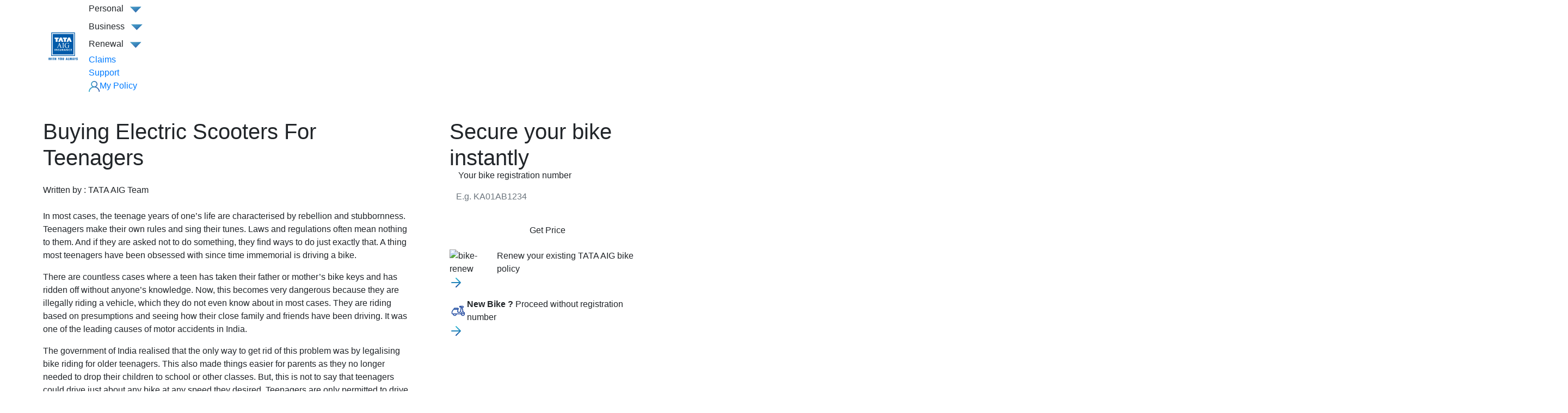

--- FILE ---
content_type: text/html; charset=utf-8
request_url: https://www.tataaig.com/knowledge-center/two-wheeler-insurance/buying-electric-scooters-for-teenagers
body_size: 95254
content:
<!DOCTYPE html><html lang="en"><head><meta charSet="utf-8"/><meta name="viewport" content="width=device-width, initial-scale=1.0, maximum-scale=1.0, user-scalable=no"/><script type="application/ld+json">{"@context":"https://schema.org/","@type":"BreadcrumbList","itemListElement":[{"@type":"ListItem","position":1,"name":"Home","item":"https://www.tataaig.com/"},{"@type":"ListItem","position":2,"name":"Tata AIG Blog | Knowledge Centre | General Insurance Articles","item":"https://www.tataaig.com/knowledge-center"},{"@type":"ListItem","position":3,"name":"Two Wheeler Insurance Articles | Tata AIG Blog","item":"https://www.tataaig.com/knowledge-center/two-wheeler-insurance"},{"@type":"ListItem","position":4,"name":"Buying Electric Scooters for Teenagers - Buy Bike Insurance | Tata AIG Blog","item":"https://www.tataaig.com/knowledge-center/two-wheeler-insurance/buying-electric-scooters-for-teenagers"}]}</script><title>Best Electric Scooters for Teenagers - Features &amp; Price</title><meta name="title" content="Best Electric Scooters for Teenagers - Features &amp; Price"/><meta name="og:title" property="og:title" content="Best Electric Scooters for Teenagers - Features &amp; Price"/><meta name="og:description" property="og:description" content="The age limit for electric scooters in India is between sixteen and eighteen years old. However, remember that riding an electric scooter for teenagers entails some responsibility. Click on the Tata AIG blog to learn about the electric scooter license age limit."/><meta name="description" content="The age limit for electric scooters in India is between sixteen and eighteen years old. However, remember that riding an electric scooter for teenagers entails some responsibility. Click on the Tata AIG blog to learn about the electric scooter license age limit."/><meta property="og:type" content="website"/><meta name="keywords" content="&quot;age limit for electric scooters in India electric scooter for teenagers electric scooter license age&quot;"/><meta name="og:keywords" property="og:keywords" content="&quot;age limit for electric scooters in India electric scooter for teenagers electric scooter license age&quot;"/><meta name="image" content="https://www.tataaig.com/s3/Group_4175_a63f0d8f2e.svg"/><meta name="og:image" property="og:image" content="https://www.tataaig.com/s3/Group_4175_a63f0d8f2e.svg"/><meta name="twitter" content="https://www.tataaig.com/s3/Group_4175_a63f0d8f2e.svg"/><meta name="twitter:image" property="twitter:image" content="https://www.tataaig.com/s3/Group_4175_a63f0d8f2e.svg"/><meta property="og:url" content="https://www.tataaig.com/knowledge-center/two-wheeler-insurance/buying-electric-scooters-for-teenagers"/><link rel="canonical" href="https://www.tataaig.com/knowledge-center/two-wheeler-insurance/buying-electric-scooters-for-teenagers"/><meta name="next-head-count" content="17"/><script type="text/javascript" src="/ruxitagentjs_ICA7NVfhqrux_10327251022105625.js" data-dtconfig="rid=RID_-1754112780|rpid=2001137009|domain=tataaig.com|reportUrl=/rb_bf12016lor|app=10b592570ffa2a93|owasp=1|featureHash=ICA7NVfhqrux|rdnt=1|uxrgce=1|cuc=6kfmmk3g|mel=100000|expw=1|dpvc=1|md=mdcc1=bdigitalData.application.applicationid|lastModification=1766677592992|tp=500,50,0|srbbv=2|agentUri=/ruxitagentjs_ICA7NVfhqrux_10327251022105625.js"></script><script>var digitalData;</script><link rel="preconnect" href="https://assets.adobedtm.com"/><script id="adobeScript" async="" src="//assets.adobedtm.com/71e40a7fa2004bdcd064f8678cb1edff1296d129/satelliteLib-3430d8df4df83855f4165b0338a2ef8ff0b28afa.js"></script><link rel="preconnect" href="https://www.googletagmanager.com"/><link rel="preconnect" href="https://www.google-analytics.com"/><script id="gtmScript" async="" src="/js/gtm_prod.js"></script><script src="/js/moengage_prod.js"></script><script id="coframe-setup" strategy="beforeInteractive">
      (function () {
        const config = {
            projectId: '679046b0241cef7e51eed7e7',
            startTime: Date.now(),
            timeoutMs: 1000,
            currentUrl: window.location.href,
            waitForHydration: false, // NOTE: Do not wait for hydration, apply variant immediately & continue to apply when any DOM changes are detected
        };

        // Prevent duplicate installation
        const script_id = 'coframe-sdk-js';
        if (document.getElementById(script_id)) return console.warn('[Coframe] SDK already installed');
        
        // Early exit for perfomance testing
        if (/cf_disable/.test(location.search)) return console.warn('[Coframe] Disabled via URL parameter');
        
        // Coframe CSS Anti-flicker failsafe: show elements after timeout
        const show = () => document.documentElement.style.setProperty('--cf-show', 1);
        setTimeout(show, config.timeoutMs);

        // Coframe CSS Anti-flicker: Load CSS for Coframe Anti-flicker
        const link = document.createElement('link');
        link.rel = 'stylesheet';
        link.href = 'https://cdn.coframe.com/projects/679046b0241cef7e51eed7e7.css';
        link.type = 'text/css';
        document.head.appendChild(link);

        // Coframe queue setup
        (window.CFQ = window.CFQ || []).push({ config });
        
        // Install Coframe SDK
        const edgeUrl = new URL('https://edge.cofra.me');
        edgeUrl.searchParams.set('config', encodeURIComponent(JSON.stringify(config)));
        const script = document.createElement('script');
        script.id = script_id;
        script.async = true;
        script.src = edgeUrl.toString();
        script.onerror = () => {
        show();
        console.error('[Coframe] SDK failed to load');
        };
        document.head.appendChild(script);
      })();
      </script><meta name="robots" content="index, follow"/><meta http-equiv="Content-Type" content="text/html; charset=utf-8"/><meta name="language" content="English"/><meta name="facebook-domain-verification" content="joc3d555zyfpgmfq58zelmaipv9vh8"/><link rel="shortcut icon" href="/favicon.ico" type="image/x-icon"/><link rel="preconnect" href="https://fonts.googleapis.com"/><link rel="preconnect" href="https://fonts.gstatic.com"/><link rel="stylesheet" href="/css/bootstrap.min.css"/><link rel="preconnect" href="https://dev.visualwebsiteoptimizer.com"/><script type="text/javascript" id="vwoCode">window._vwo_code||(function(){var account_id=1012498,version=2.1,settings_tolerance=2000,hide_element='body',hide_element_style='opacity:0 !important;filter:alpha(opacity=0) !important;background:none !important',f=false,w=window,d=document,v=d.querySelector('#vwoCode'),cK='_vwo_'+account_id+'_settings',cc={};try{var c=JSON.parse(localStorage.getItem('_vwo_'+account_id+'_config'));cc=c&&typeof c==='object'?c:{}}catch(e){}var stT=cc.stT==='session'?w.sessionStorage:w.localStorage;code={nonce:v&&v.nonce,use_existing_jquery:function(){return typeof use_existing_jquery!=='undefined'?use_existing_jquery:undefined},library_tolerance:function(){return typeof library_tolerance!=='undefined'?library_tolerance:undefined},settings_tolerance:function(){return cc.sT||settings_tolerance},hide_element_style:function(){return'{'+(cc.hES||hide_element_style)+'}'},hide_element:function(){if(performance.getEntriesByName('first-contentful-paint')[0]){return''}return typeof cc.hE==='string'?cc.hE:hide_element},getVersion:function(){return version},finish:function(e){if(!f){f=true;var t=d.getElementById('_vis_opt_path_hides');if(t)t.parentNode.removeChild(t);if(e)(new Image).src='https://dev.visualwebsiteoptimizer.com/ee.gif?a='+account_id+e}},finished:function(){return f},addScript:function(e){var t=d.createElement('script');t.type='text/javascript';if(e.src){t.src=e.src}else{t.text=e.text}v&&t.setAttribute('nonce',v.nonce);d.getElementsByTagName('head')[0].appendChild(t)},load:function(e,t){var n=this.getSettings(),i=d.createElement('script'),r=this;t=t||{};if(n){i.textContent=n;d.getElementsByTagName('head')[0].appendChild(i);if(!w.VWO||VWO.caE){stT.removeItem(cK);r.load(e)}}else{var o=new XMLHttpRequest;o.open('GET',e,true);o.withCredentials=!t.dSC;o.responseType=t.responseType||'text';o.onload=function(){if(t.onloadCb){return t.onloadCb(o,e)}if(o.status===200||o.status===304){w._vwo_code.addScript({text:o.responseText})}else{w._vwo_code.finish('&e=loading_failure:'+e)}};o.onerror=function(){if(t.onerrorCb){return t.onerrorCb(e)}w._vwo_code.finish('&e=loading_failure:'+e)};o.send()}},getSettings:function(){try{var e=stT.getItem(cK);if(!e){return}e=JSON.parse(e);if(Date.now()>e.e){stT.removeItem(cK);return}return e.s}catch(e){return}},init:function(){if(d.URL.indexOf('__vwo_disable__')>-1)return;var e=this.settings_tolerance();w._vwo_settings_timer=setTimeout(function(){w._vwo_code.finish();stT.removeItem(cK)},e);var t;if(this.hide_element()!=='body'){t=d.createElement('style');var n=this.hide_element(),i=n?n+this.hide_element_style():'',r=d.getElementsByTagName('head')[0];t.setAttribute('id','_vis_opt_path_hides');v&&t.setAttribute('nonce',v.nonce);t.setAttribute('type','text/css');if(t.styleSheet)t.styleSheet.cssText=i;else t.appendChild(d.createTextNode(i));r.appendChild(t)}else{t=d.getElementsByTagName('head')[0];var i=d.createElement('div');i.style.cssText='z-index:2147483647!important;position:fixed!important;left:0!important;top:0!important;width:100%!important;height:100%!important;background:white!important;';i.setAttribute('id','_vis_opt_path_hides');i.classList.add('_vis_hide_layer');t.parentNode.insertBefore(i,t.nextSibling)}var o=window._vis_opt_url||d.URL,s='https://dev.visualwebsiteoptimizer.com/j.php?a='+account_id+'&u='+encodeURIComponent(o)+'&vn='+version;if(w.location.search.indexOf('_vwo_xhr')!==-1){this.addScript({src:s})}else{this.load(s+'&x=true')}}};w._vwo_code=code;code.init()})();(function(){var i=window;function t(){if(i._vwo_code){var e=t.hidingStyle=document.getElementById('_vis_opt_path_hides')||t.hidingStyle;if(!i._vwo_code.finished()&&!_vwo_code.libExecuted&&(!i.VWO||!VWO.dNR)){if(!document.getElementById('_vis_opt_path_hides')){document.getElementsByTagName('head')[0].appendChild(e)}requestAnimationFrame(t)}}}t()});</script><link rel="preconnect" href="https://fonts.gstatic.com" crossorigin /><link data-next-font="" rel="preconnect" href="/" crossorigin="anonymous"/><link rel="stylesheet" href="/_next/static/css/3ab13c1f48288df5.css"/><link rel="stylesheet" href="/_next/static/css/22aa7886ebf3537f.css"/><link rel="stylesheet" href="/_next/static/css/115fea34c029d516.css"/><link rel="stylesheet" href="/_next/static/css/93797e387d0cba68.css"/><noscript data-n-css=""></noscript><script defer="" nomodule="" src="/_next/static/chunks/polyfills-c67a75d1b6f99dc8.js"></script><script src="/_next/static/chunks/webpack-a47aeac2e090a461.js" defer=""></script><script src="/_next/static/chunks/framework-fee8a7e75612eda8.js" defer=""></script><script src="/_next/static/chunks/main-38a706e6dcacba3f.js" defer=""></script><script src="/_next/static/chunks/pages/_app-266c4f3db103bfb3.js" defer=""></script><script src="/_next/static/chunks/6467-865d9599aa658706.js" defer=""></script><script src="/_next/static/chunks/8198-924891e22bd08055.js" defer=""></script><script src="/_next/static/chunks/9684-d8d125bafa0cc692.js" defer=""></script><script src="/_next/static/chunks/5364-fbf3e1d7f3942254.js" defer=""></script><script src="/_next/static/chunks/7025-20ba05caf17cd8e7.js" defer=""></script><script src="/_next/static/chunks/pages/knowledge-center/%5Bproduct%5D/%5Bdetail%5D-e743b03c2fcb8b22.js" defer=""></script><script src="/_next/static/QwhCgaVP0CBNWUzP4g2pa/_buildManifest.js" defer=""></script><script src="/_next/static/QwhCgaVP0CBNWUzP4g2pa/_ssgManifest.js" defer=""></script><style data-href="https://fonts.googleapis.com/css2?family=Poppins:wght@400&display=swap">@font-face{font-family:'Poppins';font-style:normal;font-weight:400;font-display:swap;src:url(https://fonts.gstatic.com/l/font?kit=pxiEyp8kv8JHgFVrFJM&skey=87759fb096548f6d&v=v24) format('woff')}@font-face{font-family:'Poppins';font-style:normal;font-weight:400;font-display:swap;src:url(https://fonts.gstatic.com/s/poppins/v24/pxiEyp8kv8JHgFVrJJbecnFHGPezSQ.woff2) format('woff2');unicode-range:U+0900-097F,U+1CD0-1CF9,U+200C-200D,U+20A8,U+20B9,U+20F0,U+25CC,U+A830-A839,U+A8E0-A8FF,U+11B00-11B09}@font-face{font-family:'Poppins';font-style:normal;font-weight:400;font-display:swap;src:url(https://fonts.gstatic.com/s/poppins/v24/pxiEyp8kv8JHgFVrJJnecnFHGPezSQ.woff2) format('woff2');unicode-range:U+0100-02BA,U+02BD-02C5,U+02C7-02CC,U+02CE-02D7,U+02DD-02FF,U+0304,U+0308,U+0329,U+1D00-1DBF,U+1E00-1E9F,U+1EF2-1EFF,U+2020,U+20A0-20AB,U+20AD-20C0,U+2113,U+2C60-2C7F,U+A720-A7FF}@font-face{font-family:'Poppins';font-style:normal;font-weight:400;font-display:swap;src:url(https://fonts.gstatic.com/s/poppins/v24/pxiEyp8kv8JHgFVrJJfecnFHGPc.woff2) format('woff2');unicode-range:U+0000-00FF,U+0131,U+0152-0153,U+02BB-02BC,U+02C6,U+02DA,U+02DC,U+0304,U+0308,U+0329,U+2000-206F,U+20AC,U+2122,U+2191,U+2193,U+2212,U+2215,U+FEFF,U+FFFD}</style></head><body><noscript><iframe src="https://www.googletagmanager.com/ns.html?id=GTM-TD2BW4B" height="0" width="0" style="display:none;visibility:hidden" title="google tag manager"></iframe></noscript><div id="__next"><div class=""><header class="Layout_fixHeader__Ly1_t" id="fixHeader"><div class="container-fluid"><div class="container"><section class="d-flex mt3 align-items-center position-relative"><button type="button" class="btn p-0 navbar-brand Header_logoBox__cZAUX"><img alt="TATA AIG LOGO" loading="lazy" width="60" height="60" decoding="async" data-nimg="1" class="Header_logo__V9h3K" style="color:transparent" src="/TataAigLogoNew.svg"/></button><button type="button" class="btn d-md-none Header_navToggleIcon__ZgwYc"><span style="width:20px;height:12px"><img src="/nav_mtoggle.svg" alt="X" style="max-width:100%" fetchPriority="low" loading="lazy"/></span></button><div class="Header_navItemList__FXKff"><nav itemType="http://schema.org/SiteNavigationElement" class="position-relative"><span class="Header_allProductClass__fbZ1W">Personal</span><img src="/Icon down.svg" alt="X" class="Header_navIcon__6ps7B mb-1" fetchPriority="low" loading="lazy"/><div role="menu" aria-hidden="true" class="Header_navMenuDtls__4PdbW d-none"><div class="d-md-none" style="border-top:1px dashed #9a9a9a;margin-bottom:12px"></div><ul class="Header_sectionClass__0GbPo d-flex flex-column pl-0"><a itemProp="url" href="/motor-insurance" class="d-flex Header_linkClass__NZmft Header_flexClass__Z4aJ_"><div class="mr-2 Header_width15__8RccG"><img src="https://www.tataaig.com/s3/car_4dfb10ccdb.svg" alt="ImgIcon" fetchPriority="low" loading="lazy"/></div><strong class="my-auto mb-md-3">Motor Insurance</strong></a><div class="Header_imageClass__5Gh43"><li class="my-2 list-unstyled"><a itemProp="url" class="Header_linkClass__NZmft Header_subLink__J4fuP Header_subLinkClass__z55yx" href="/motor-insurance/two-wheeler-insurance" target="_self" title="Purchase Our Online Two Wheeler Insurance &amp; Get the Best Coverages
" rel="noreferrer">Bike Insurance</a></li><li class="my-2 list-unstyled"><a itemProp="url" class="Header_linkClass__NZmft Header_subLink__J4fuP Header_subLinkClass__z55yx" href="/motor-insurance/car-insurance" target="_self" title="Get Our Four Wheeler Insurance Policy &amp; Avail Unique Add-On Services 
" rel="noreferrer">Car Insurance</a></li><li class="my-2 list-unstyled"><a itemProp="url" class="Header_linkClass__NZmft Header_subLink__J4fuP Header_subLinkClass__z55yx" href="/motor-insurance/commercial-vehicle-insurance/auto-rickshaw-insurance" target="_self" title="Get Our Auto Rickshaw Insurance Policy Instantly
" rel="noreferrer">Auto Rickshaw Insurance</a></li><li class="my-2 list-unstyled"><a itemProp="url" class="Header_linkClass__NZmft Header_subLink__J4fuP Header_subLinkClass__z55yx" href="/motor-insurance/commercial-vehicle-insurance" target="_self" title="Purchase Commercial Vehicle Insurance &amp; Get Rid Of all Uncertainties &amp; Risks" rel="noreferrer">Commercial Vehicle Insurance</a></li></div></ul><div class="borderRight mx-4"></div><div class="d-md-none" style="border-top:1px dashed #9a9a9a;margin-bottom:12px"></div><ul class="Header_sectionClass__0GbPo d-flex flex-column pl-0"><a itemProp="url" href="/travel-insurance" class="d-flex Header_linkClass__NZmft Header_flexClass__Z4aJ_"><div class="mr-2 Header_width15__8RccG"><img src="https://www.tataaig.com/s3/travel_641c3b9802_e8e6381668.svg" alt="ImgIcon" fetchPriority="low" loading="lazy"/></div><strong class="my-auto mb-md-3">Travel Insurance</strong></a><div class="Header_imageClass__5Gh43"><li class="my-2 list-unstyled"><a itemProp="url" class="Header_linkClass__NZmft Header_subLink__J4fuP Header_subLinkClass__z55yx" href="/travel-insurance/international-travel-insurance" target="_self" title="Get Your International Travel Secured With Our International Travel Insurance Plan
" rel="noreferrer">International Travel Insurance</a></li><li class="my-2 list-unstyled"><a itemProp="url" class="Header_linkClass__NZmft Header_subLink__J4fuP Header_subLinkClass__z55yx" href="/travel-insurance/student-travel-insurance" target="_self" title="Buy Our Cost-Effective Student Insurance Plan &amp; Pay Only For Days You Spend Abroad
" rel="noreferrer">Student Travel Insurance</a></li><li class="my-2 list-unstyled"><a itemProp="url" class="Header_linkClass__NZmft Header_subLink__J4fuP Header_subLinkClass__z55yx" href="/travel-insurance/senior-citizen-travel-insurance" target="_self" title="Buy Our Senior Citizen Travel Insurance &amp; Get Health &amp; Age-related Aspects Covered
" rel="noreferrer">Senior Citizen Travel Insurance</a></li><li class="my-2 list-unstyled"><a itemProp="url" class="Header_linkClass__NZmft Header_subLink__J4fuP Header_subLinkClass__z55yx" href="/travel-insurance/domestic-travel-insurance" target="_self" title="Make Your Domestic Travel Delightful With Our Domestic Travel Insurance
" rel="noreferrer">Domestic Travel Insurance</a></li></div></ul><div class="borderRight mx-4"></div><div class="d-md-none" style="border-top:1px dashed #9a9a9a;margin-bottom:12px"></div><ul class="Header_sectionClass__0GbPo d-flex flex-column pl-0"><a itemProp="url" href="/health-insurance" class="d-flex Header_linkClass__NZmft Header_flexClass__Z4aJ_"><div class="mr-2 Header_width15__8RccG"><img src="https://www.tataaig.com/s3/health_1648eaa0ee.svg" alt="ImgIcon" fetchPriority="low" loading="lazy"/></div><strong class="my-auto mb-md-3">Health Insurance</strong></a><div class="Header_imageClass__5Gh43"><li class="my-2 list-unstyled"><a itemProp="url" class="Header_linkClass__NZmft Header_subLink__J4fuP Header_subLinkClass__z55yx" href="/health-insurance/medicare" target="_self" title="Get Our Extensive Yet Simplified Medicare Health Insurance Policy
" rel="noreferrer">Tata AIG MediCare Series</a></li><li class="my-2 list-unstyled"><a itemProp="url" class="Header_linkClass__NZmft Header_subLink__J4fuP Header_subLinkClass__z55yx" href="https://www.tataaig.com/health-insurance/medicare-select" target="_blank" rel="noreferrer">Tata AIG Medicare Select</a></li><li class="my-2 list-unstyled"><a itemProp="url" class="Header_linkClass__NZmft Header_subLink__J4fuP Header_subLinkClass__z55yx" href="/health-insurance/medicare-plus" target="_self" title="Get extra coverage for your family with Tata AIG MediCare Plus" rel="noreferrer">MediCare Plus (Super Top Up)</a></li><li class="my-2 list-unstyled"><a itemProp="url" class="Header_linkClass__NZmft Header_subLink__J4fuP Header_subLinkClass__z55yx" href="/health-insurance/videoassistance" target="_self" title="Get Our Health Insurance Policy with the help of advisor through Video Call
" rel="noreferrer">Video Assistance (New Policy)</a></li><li class="my-2 list-unstyled"><a itemProp="url" class="Header_linkClass__NZmft Header_subLink__J4fuP Header_subLinkClass__z55yx" href="/health-insurance/women-health-insurance" target="_self" title="Women Health Insurance" rel="noreferrer">Women Health Insurance</a></li></div></ul></div></nav><nav itemType="http://schema.org/SiteNavigationElement" class="position-relative"><span class="Header_allProductClass__fbZ1W">Business</span><img src="/Icon down.svg" alt="X" class="Header_navIcon__6ps7B mb-1"/><div role="menu" aria-hidden="true" class="Header_navMenuBusinessDtls__5X7Oq d-none"><div class="d-md-none" style="border-top:1px dashed #9a9a9a;margin-bottom:12px"></div><ul class="Header_sectionClassBusiness__o60u4 d-flex flex-column pl-0"><a itemProp="url" href="/sme-insurance" class="d-flex Header_linkClass__NZmft Header_flexClass__Z4aJ_"><div class="mr-2"><img src="https://www.tataaig.com/s3/Group_20453_e1feb288f7.png" alt="ImgIcon"/></div><strong class="my-auto mb-md-3">Business Insurance</strong></a><div class="Header_imageClass__5Gh43"><li class="my-2 list-unstyled"><a itemProp="url" class="Header_linkClass__NZmft Header_subLink__J4fuP Header_subLinkClass__z55yx" href="/sme-insurance/marine-insurance" target="_self" title="Get Marine Insurance From the world&#x27;s leading marine cargo insurance company" rel="noreferrer">Marine Insurance</a></li><li class="my-2 list-unstyled"><a itemProp="url" class="Header_linkClass__NZmft Header_subLink__J4fuP Header_subLinkClass__z55yx" href="/sme-insurance/group-health-insurance" target="_self" title="Get Group Health Insurance From the India&#x27;s leading insurance company" rel="noreferrer">Group Health Insurance</a></li><li class="my-2 list-unstyled"><a itemProp="url" class="Header_linkClass__NZmft Header_subLink__J4fuP Header_subLinkClass__z55yx" href="/sme-insurance/fire-burglary-insurance" target="_self" title="Get Fire &amp; Burglary Insurance From the world&#x27;s leading Fire &amp; Burglary insurance company" rel="noreferrer">Fire &amp; Burglary Insurance</a></li><li class="my-2 list-unstyled"><a itemProp="url" class="Header_linkClass__NZmft Header_subLink__J4fuP Header_subLinkClass__z55yx" href="/sme-insurance/marine-insurance/annual-open-policy" target="_self" title="Get Marine Open Insurance from the world&#x27;s leading marine cargo insurance company" rel="noreferrer">Marine Open Insurance</a></li><li class="my-2 list-unstyled"><a itemProp="url" class="Header_linkClass__NZmft Header_subLink__J4fuP Header_subLinkClass__z55yx" href="/sme-insurance/workmen-compensation-insurance" target="_self" title="Get Workmen Compensation Insurance From the world&#x27;s leading insurance company" rel="noreferrer">Workmen Compensation Insurance</a></li><li class="my-2 list-unstyled"><a itemProp="url" class="Header_linkClass__NZmft Header_subLink__J4fuP Header_subLinkClass__z55yx" href="https://www.tataaig.com/sme-insurance/fire-burglary-insurance/shop-insurance" target="_blank" title="Safeguard your shop against fire, burglary, theft and more with our shop insurance policy." rel="noreferrer">Shop Insurance</a></li><li class="my-2 list-unstyled"><a itemProp="url" class="Header_linkClass__NZmft Header_subLink__J4fuP Header_subLinkClass__z55yx" href="/sme-insurance/professional-indemnity-insurance" target="_self" title="Get Professional Indemnity Insurance From the world&#x27;s leading insurance company" rel="noreferrer">Professional Indemnity Insurance</a></li><li class="my-2 list-unstyled"><a itemProp="url" class="Header_linkClass__NZmft Header_subLink__J4fuP Header_subLinkClass__z55yx" href="/sme-insurance/engineering-insurance/contractors-plant-machinery-insurance" target="_self" rel="noreferrer">Contractors’ Plant and Machinery Insurance</a></li></div></ul></div></nav><nav itemType="http://schema.org/SiteNavigationElement" class="position-relative"><span class="Header_allProductClass__fbZ1W">Renewal</span><img src="/Icon down.svg" alt="X" class="Header_navIcon__6ps7B mb-1" fetchPriority="low" loading="lazy"/><aside class="Header_navMenuRenewDtls__pbubp d-none"><div class="row col-12 container-fluid"><div class="px-0 d-flex flex-column"><a itemProp="url" href="/renewal?lob=car&amp;renewalHeader=yes" class="d-flex flex-md-column my-1 Header_linkClass__NZmft"><div class="ml-3"><img src="https://www.tataaig.com/s3/car_d564006b21.svg" alt="ImgIcon" class="mr-2 m-1" fetchPriority="low" loading="lazy"/><strong>Car</strong></div></a><a itemProp="url" href="/renewal?lob=2w&amp;renewalHeader=yes" class="d-flex flex-md-column my-1 Header_linkClass__NZmft"><div class="ml-4"><img src="https://www.tataaig.com/s3/bike_e4a7708487.svg" alt="ImgIcon" class="mr-2 m-1" fetchPriority="low" loading="lazy"/><strong>Bike</strong></div></a><a itemProp="url" href="/renewal?lob=health&amp;renewalHeader=yes" class="d-flex flex-md-column my-1 Header_linkClass__NZmft"><div class="ml-4"><img src="https://www.tataaig.com/s3/health_347eadb8f8.svg" alt="ImgIcon" class="mr-2 m-1" fetchPriority="low" loading="lazy"/><strong>Health</strong></div></a><a itemProp="url" href="/renewal?lob=others&amp;renewalHeader=yes" class="d-flex flex-md-column my-1 Header_linkClass__NZmft"><div class="ml-4"><img src="https://www.tataaig.com/s3/others_24252c8525.svg" alt="ImgIcon" class="mr-2 m-1" fetchPriority="low" loading="lazy"/><strong>Others</strong></div></a></div></div></aside></nav><nav itemType="http://schema.org/SiteNavigationElement" class=""><a itemProp="url" class="Header_linkClass__NZmft" href="/claims-process" target="_self" title="Register A Claim &amp; Track The Claim Progress" rel="noreferrer"><span>Claims</span></a></nav><nav itemType="http://schema.org/SiteNavigationElement" class=""><a itemProp="url" class="Header_linkClass__NZmft" href="/contact-us" target="_self" title="Contact Us &amp; Get All Your Insurance Worries Resolved
" rel="noreferrer"><span>Support</span></a></nav><nav itemType="http://schema.org/SiteNavigationElement" class=""><a itemProp="url" class="Header_linkClass__NZmft" href="https://www.tataaig.com/servicing" target="_self" title="Log-In &amp; Explore All Of Our Insurance Plans &amp; Services By Yourself
" rel="noreferrer"><span class="rounded-pill Header_cardBg__4YsyA Header_pillPad__e4_9s Header_selfServiceIcon__xVB2o" style="display:inline-block"><img src="/user (2).svg" alt="My Policy Icon"/>My Policy</span></a></nav></div><div></div></section></div></div></header><main class="Layout_main__E16O_"><div class="container-fluid"><div class="container px-0"><div class="row justify-content-around"><div class="col-md-7 mt-5 px-0"><div class="px-4 px-md-0"><h1 class="heading blogPageTitle text-capitalize">Buying Electric Scooters for Teenagers</h1><div class="detail_descriptionTxt1__93QzQ d-flex flex-wrap justify-content-start justify-content-md-between my-3 my-md-4"><div><span>Written by : </span><span class="detail_fw600__pTSk3">TATA AIG Team</span></div></div><div class="mt-2 detail_descriptionTxt1__93QzQ"><p>In most cases, the teenage years of one’s life are characterised by rebellion and stubbornness. Teenagers make their own rules and sing their tunes. Laws and regulations often mean nothing to them. And if they are asked not to do something, they find ways to do just exactly that. A thing most teenagers have been obsessed with since time immemorial is driving a bike. </p>
<p>There are countless cases where a teen has taken their father or mother’s bike keys and has ridden off without anyone’s knowledge. Now, this becomes very dangerous because they are illegally riding a vehicle, which they do not even know about in most cases. They are riding based on presumptions and seeing how their close family and friends have been driving. It was one of the leading causes of motor accidents in India. </p>
<p>The government of India realised that the only way to get rid of this problem was by legalising bike riding for older teenagers. This also made things easier for parents as they no longer needed to drop their children to school or other classes. But, this is not to say that teenagers could drive just about any bike at any speed they desired. Teenagers are only permitted to drive electric bikes within restricted speed limits. </p>
<p>Another thing to be noted is that insurance for 2 wheelers is required for all bikes, including electric bikes. The penalties are harsh if you are discovered riding your bike sans a bike insurance policy. In addition, although electric bikes are not prone to accidents, they may be more expensive to repair. As a result, getting good insurance for 2 wheeler is essential. In the event of an accident, your <a href="https://www.tataaig.com/motor-insurance/two-wheeler-insurance">bike insurance</a> policy will be your first line of defence.</p>
<p>A bike insurance policy is available from Tata AIG online, and selecting the proper coverage is simple and quick. You can also use our insurance for 2 wheeler calculator to compare two-wheeler insurance premiums. In addition, filing a bike insurance policy claim online is simple and quick. Now that we have learned how to secure our bikes with insurance, let us delve into the legal age to drive an electric scooter in India and everything related to electric scooters for teenagers. </p>
</div></div><div class="d-flex align-items-center my-4 px-4 px-md-0"><div class="position-relative"><div class="ShareComponent_shareModal__W_lX_" style="visibility:hidden;opacity:0"><img src="/faceBookBlue.svg" alt="fb"/><img src="/linkedIn1.svg" alt="LN"/><img src="/twitter1.svg" alt="X"/><img src="/whatsApp.svg" alt="WP"/><img src="/copyLink.svg" alt="CP"/></div><div class="ShareComponent_shareSection__ZEWv3"><p class="detail_descriptionTxt1__93QzQ mb-0">Share this article</p><div class="detail_shareIcon__xu2JG"><img src="../../shareIcon.svg" alt="share icon"/></div></div></div></div><div class="d-block d-md-none mt-5 col-md-4 px-0"><div class="detail_variationInnerContainer__8Voaj"><h1 class="heading20">Secure your bike instantly</h1><form id="motor4w_main" name="motor4w_main"><div class="row motorCategory_landingFormContainer__09Juq motorCategory_cardWrapper__M02rp"><div class="col-12 col-sm-12"><div class="card fcPadding1 mp0 motorCategory_customFormCardMotor__gp4ew border-0"><div class="" style="margin-top:-15px"><div class="row"><div class="col-12 motorCategory_landingFormPadding__c_4_v"><div class="form-group mb-0 mt-1 motorCategory_customFormCardMotorInput__pXgx2"><label for="regNumber" class="inputLabel ml-3 mb-2 motorCategory_regNumberLabel__QdoJT">Your <!-- -->bike<!-- --> registration number</label><div class=""><input class="t_input Input_input__0b2pK form-control border-0 motorCategory_regNumberInput__V3Ohw" type="text" name="regNumber" placeholder="E.g. KA01AB1234" value=""/></div></div></div><div class="col-12 mt-3 pt-2 d-flex justify-content-center align-items-center"><button class="globalButton Button_input__1X7LK Button_activeButton__XVhFa btn motorCategory_regNumberSubmitBtn__N6zrs" type="button">Get Price</button><div></div></div></div></div></div></div></div><div class="pt-3 motorCategory_marginForMob__oCW_v"><div class="secondaryFlowEntry_cardWrapper__TA9Ie"><div class="d-flex align-items-center"><img class="secondaryFlowEntry_secFlowImg__T98Lj" src="/renewalNotificationIcon.svg" alt="bike-renew"/><div class="secondaryFlowEntry_secondaryFlowText__LDL3H"><span class="renewalNotification_fontMedium__0hDOb">Renew</span> your existing TATA AIG bike policy</div></div><div class="secondaryFlowEntry_secondaryFlowIcon__C_PNw"><img src="/newForwardIcon.svg" alt="forwardArrow"/></div></div></div><div class="pt-3 motorCategory_marginForMob__oCW_v"><div class="secondaryFlowEntry_shinyTextWrapper__1zSz_"><div class="secondaryFlowEntry_cardWrapper__TA9Ie"><div class="d-flex align-items-center"><img class="secondaryFlowEntry_secFlowImg__T98Lj" src="/newBikeIcon.svg" alt="bike_image"/><div class="secondaryFlowEntry_secondaryFlowText__LDL3H"><span class="font-weight-bold">New Bike ?</span> Proceed without registration number</div></div><div class="secondaryFlowEntry_secondaryFlowIcon__C_PNw"><img src="/newForwardIcon.svg" alt="forwardArrow"/></div></div><div class="secondaryFlowEntry_shine__4392h"><img src="/shineLine.svg" alt="shine"/></div></div><div></div></div></form></div></div><div class="w-100 my-3"><img src="https://www.tataaig.com/s3/Group_4175_a63f0d8f2e.svg" class="w-100"/></div><div class="px-4 px-md-0"><p class="detail_cardHeading__8Xpcf">List of Content</p><ul class="detail_noBullets__ZB2GD"><li class="detail_listHeading__Bv9FI detail_primaryColor__ld46p pl-3 my-3 d-flex"><div class="detail_bulletIcon__I4Mlf"><img src="/listCircle.svg" alt="bullet"/></div><div>Legal Age to Drive an Electric Scooter in India</div></li><li class="detail_listHeading__Bv9FI detail_primaryColor__ld46p pl-3 my-3 d-flex"><div class="detail_bulletIcon__I4Mlf"><img src="/listCircle.svg" alt="bullet"/></div><div>Do we Need License for Electric Scooter?</div></li><li class="detail_listHeading__Bv9FI detail_primaryColor__ld46p pl-3 my-3 d-flex"><div class="detail_bulletIcon__I4Mlf"><img src="/listCircle.svg" alt="bullet"/></div><div>Why Electric Bikes? </div></li><li class="detail_listHeading__Bv9FI detail_primaryColor__ld46p pl-3 my-3 d-flex"><div class="detail_bulletIcon__I4Mlf"><img src="/listCircle.svg" alt="bullet"/></div><div>Electric Bikes and the Environment </div></li><li class="detail_listHeading__Bv9FI detail_primaryColor__ld46p pl-3 my-3 d-flex"><div class="detail_bulletIcon__I4Mlf"><img src="/listCircle.svg" alt="bullet"/></div><div>Conclusion</div></li></ul></div><div id="Legal Age to Drive an Electric Scooter in India" class="detail_scrollTarget__jppG7 mb-5 px-4 px-md-0"><h2 class="detail_heading1__N3Ymw">Legal Age to Drive an Electric Scooter in India</h2><div class="detail_descriptionTxt1__93QzQ"><p>If you wish to know the legal age to drive an electric scooter in India, here is the answer. The age limit for electric scooters in India is between the ages of sixteen and eighteen years old. Teenagers in this bracket will be able to receive a permit for electric scooters with a limited speed of 70 km/h, as per new revisions suggested by the Transport Ministry to the motor vehicle legislation. </p>
<p>According to the ministry, the electric scooter age limit was made to combat the dangers of young motorcyclists in that age bracket speeding and driving erratically. Electric scooters for 16-year-old to eighteen-year-olds will have a peak power of four kilowatts. These are the rules put down by the RTO rules for electric scooters. Thus, now you are clear about the electric scooter age limit. Next, we will be moving into the RTO rules for electric scooters regarding the electric scooter license age. </p>
</div></div><div id="Do we Need License for Electric Scooter?" class="detail_scrollTarget__jppG7 mb-5 px-4 px-md-0"><h2 class="detail_heading1__N3Ymw">Do we Need License for Electric Scooter?</h2><div class="detail_descriptionTxt1__93QzQ"><p>If you are wondering do we need a license for an electric scooter, here is the answer. If you are if electric scooters for 16-year-olds need a license, then the answer is yes. The electric scooter license age limit, as stated above, is from 16 to 18 years old. Until now, such young riders did not need to apply for a license for an electric scooter for teenagers because they were exempt. </p>
<p>However, the government is now classifying scooters as light two-wheeled propelled vehicles, necessitating the use of a driver&#39;s licence. Therefore, appropriate licence plates will also be required for these two-wheelers.<br>The decision is a great step forward for India&#39;s transport network, as 16-18-year-olds will be able to acquire a driver&#39;s licence, allowing them to comprehend the norms and procedures better. Parents must, however, keep an eye on their children and ensure that they are wearing a suitable helmet with an ISI quality mark. In addition, always consider the age limit for electric scooters in India. </p>
<p>According to rumours from May of this year, the government was contemplating granting an electric scooter for teenagers licence to 16-18 year-olds who ride electric scooters with 100cc motors. The decision was made in response to an increasing trend of underage individuals riding two-wheelers, which is currently forbidden under the law.</p>
</div></div><div id="Why Electric Bikes? " class="detail_scrollTarget__jppG7 mb-5 px-4 px-md-0"><h2 class="detail_heading1__N3Ymw">Why Electric Bikes? </h2><div class="detail_descriptionTxt1__93QzQ"><p>Electric bikes are becoming increasingly popular for a variety of reasons. Users appreciate its low operating expenses, minimum maintenance and repair charges, and affordable bike insurance coverage and the fact that it is environmentally friendly. Due to India&#39;s ever-increasing fuel expenses, the demand for these bikes is growing even faster.</p>
<p>Fuel prices make driving our cars and motorcycles a luxury, and in some situations, the vehicle is rendered useless. However, the electric bike has been shown to be a lifesaver, not just for the planet but also for the average person&#39;s wallet. Unfortunately, electric bikes are relatively uncommon in India, and their existence is cloaked in mystery. </p>
<p>However, with the transport ministry&#39;s move making electric bikes legal for teenagers to drive, there is hope that the demand for electric bikes will increase further in India, making it a common occurrence on our roads. The goal, it seems, is to try to make a shift to the more sustainable electric bikes from the normal fuel consumptive bikes. </p>
</div></div><div id="Electric Bikes and the Environment " class="detail_scrollTarget__jppG7 mb-5 px-4 px-md-0"><h2 class="detail_heading1__N3Ymw">Electric Bikes and the Environment </h2><div class="detail_descriptionTxt1__93QzQ"><p>You are helping to save the environment by using an electric bike. Traditional vehicles release carbon dioxide, increasing greenhouse gas emissions and hastening climate change.</p>
<p>When you drive an all-electric bike, you don&#39;t generate any carbon dioxide, and hybrid electric automobiles and bikes get significantly better mileage than regular vehicles. This means you are consuming fewer natural resources, resulting in environmental conservation. It is for this reason that most governments are promoting electric cars and motorcycles.</p>
</div></div><div id="Conclusion" class="detail_scrollTarget__jppG7 mb-5 px-4 px-md-0"><h2 class="detail_heading1__N3Ymw">Conclusion</h2><div class="detail_descriptionTxt1__93QzQ"><p>Being able to drive a bike of their own legally will bring much joy to teenagers all over the country. However, the thing to remember is that there is a certain amount of responsibility attached to driving an electric scooter for teenagers. Teenagers must be cautious and aware when they are driving. They must realise that it is not only their safety that is on the line when they are on the roads. Also, while talking about road safety, every electric bike must be secured by a reliable bike insurance policy. So, when you are getting your bike, do not forget your insurance. </p>
</div></div></div><div class="d-none d-md-block mt-5 col-md-4"><div class="detail_variationInnerContainer__8Voaj sticky-container"><h1 class="heading20">Secure your bike instantly</h1><form id="motor4w_main" name="motor4w_main"><div class="row motorCategory_landingFormContainer__09Juq motorCategory_cardWrapper__M02rp"><div class="col-12 col-sm-12"><div class="card fcPadding1 mp0 motorCategory_customFormCardMotor__gp4ew border-0"><div class="" style="margin-top:-15px"><div class="row"><div class="col-12 motorCategory_landingFormPadding__c_4_v"><div class="form-group mb-0 mt-1 motorCategory_customFormCardMotorInput__pXgx2"><label for="regNumber" class="inputLabel ml-3 mb-2 motorCategory_regNumberLabel__QdoJT">Your <!-- -->bike<!-- --> registration number</label><div class=""><input class="t_input Input_input__0b2pK form-control border-0 motorCategory_regNumberInput__V3Ohw" type="text" name="regNumber" placeholder="E.g. KA01AB1234" value=""/></div></div></div><div class="col-12 mt-3 pt-2 d-flex justify-content-center align-items-center"><button class="globalButton Button_input__1X7LK Button_activeButton__XVhFa btn motorCategory_regNumberSubmitBtn__N6zrs" type="button">Get Price</button><div></div></div></div></div></div></div></div><div class="pt-3 motorCategory_marginForMob__oCW_v"><div class="secondaryFlowEntry_cardWrapper__TA9Ie"><div class="d-flex align-items-center"><img class="secondaryFlowEntry_secFlowImg__T98Lj" src="/renewalNotificationIcon.svg" alt="bike-renew"/><div class="secondaryFlowEntry_secondaryFlowText__LDL3H"><span class="renewalNotification_fontMedium__0hDOb">Renew</span> your existing TATA AIG bike policy</div></div><div class="secondaryFlowEntry_secondaryFlowIcon__C_PNw"><img src="/newForwardIcon.svg" alt="forwardArrow"/></div></div></div><div class="pt-3 motorCategory_marginForMob__oCW_v"><div class="secondaryFlowEntry_shinyTextWrapper__1zSz_"><div class="secondaryFlowEntry_cardWrapper__TA9Ie"><div class="d-flex align-items-center"><img class="secondaryFlowEntry_secFlowImg__T98Lj" src="/newBikeIcon.svg" alt="bike_image"/><div class="secondaryFlowEntry_secondaryFlowText__LDL3H"><span class="font-weight-bold">New Bike ?</span> Proceed without registration number</div></div><div class="secondaryFlowEntry_secondaryFlowIcon__C_PNw"><img src="/newForwardIcon.svg" alt="forwardArrow"/></div></div><div class="secondaryFlowEntry_shine__4392h"><img src="/shineLine.svg" alt="shine"/></div></div><div></div></div></form></div></div></div><div class="col-md-7 px-1"><div class="detail_bottomBorder__FSkYI mt-0 mt-md-3"><p class="detail_heading1__N3Ymw mb-0">People also search for</p><div class="d-flex flex-wrap flex-md-nowrap"><a class="ChipCard_chipStyling__KaQhi" href="https://www.tataaig.com/motor-insurance/two-wheeler-insurance/hero-bike-insurance
"><span>Hero Insurance</span><span><img src="/readMoreArrow.svg" alt="readMoreArrow"/></span></a><a class="ChipCard_chipStyling__KaQhi" href="https://www.tataaig.com/motor-insurance/two-wheeler-insurance/tvs-bike-insurance
"><span>Tvs Insurance</span><span><img src="/readMoreArrow.svg" alt="readMoreArrow"/></span></a><a class="ChipCard_chipStyling__KaQhi" href="https://www.tataaig.com/motor-insurance/two-wheeler-insurance/bajaj-bike-insurance
"><span>Bajaj Bike Insurance</span><span><img src="/readMoreArrow.svg" alt="readMoreArrow"/></span></a><a class="ChipCard_chipStyling__KaQhi" href="https://www.tataaig.com/motor-insurance/two-wheeler-insurance/royal-enfield-bike-insurance
"><span>Royal Enfield Insurance</span><span><img src="/readMoreArrow.svg" alt="readMoreArrow"/></span></a><a class="ChipCard_chipStyling__KaQhi" href="https://www.tataaig.com/motor-insurance/two-wheeler-insurance/honda-bike-insurance
"><span>Honda Insurance</span><span><img src="/readMoreArrow.svg" alt="readMoreArrow"/></span></a><a class="ChipCard_chipStyling__KaQhi" href="https://www.tataaig.com/motor-insurance/two-wheeler-insurance/suzuki-bike-insurance
"><span>Suzuki Insurance</span><span><img src="/readMoreArrow.svg" alt="readMoreArrow"/></span></a><a class="ChipCard_chipStyling__KaQhi" href="https://www.tataaig.com/motor-insurance/two-wheeler-insurance/yamaha-bike-insurance
"><span>Yamaha Insurance</span><span><img src="/readMoreArrow.svg" alt="readMoreArrow"/></span></a><a class="ChipCard_chipStyling__KaQhi" href="https://www.tataaig.com/motor-insurance/two-wheeler-insurance/ola-scooter-insurance
"><span>Ola Bike Insurance</span><span><img src="/readMoreArrow.svg" alt="readMoreArrow"/></span></a><a class="ChipCard_chipStyling__KaQhi" href="https://www.tataaig.com/motor-insurance/two-wheeler-insurance/ktm-bike-insurance
"><span>KTM Insurance</span><span><img src="/readMoreArrow.svg" alt="readMoreArrow"/></span></a><a class="ChipCard_chipStyling__KaQhi" href="https://www.tataaig.com/motor-insurance/two-wheeler-insurance/vespa-insurance
"><span>Vespa Insurance</span><span><img src="/readMoreArrow.svg" alt="readMoreArrow"/></span></a><a class="ChipCard_chipStyling__KaQhi" href="https://www.tataaig.com/motor-insurance/two-wheeler-insurance/honda-activa-insurance
"><span>Activa Insurance</span><span><img src="/readMoreArrow.svg" alt="readMoreArrow"/></span></a><a class="ChipCard_chipStyling__KaQhi" href="https://www.tataaig.com/motor-insurance/two-wheeler-insurance/tvs-jupiter-insurance
"><span>Jupiter Insurance</span><span><img src="/readMoreArrow.svg" alt="readMoreArrow"/></span></a><a class="ChipCard_chipStyling__KaQhi" href="https://www.tataaig.com/motor-insurance/two-wheeler-insurance/royal-enfield-classic-350-insurance
"><span>Classic 350 Insurance Price</span><span><img src="/readMoreArrow.svg" alt="readMoreArrow"/></span></a><a class="ChipCard_chipStyling__KaQhi" href="https://www.tataaig.com/motor-insurance/two-wheeler-insurance/royal-enfield-hunter-350-insurance
"><span>Hunter 350 Insurance Price</span><span><img src="/readMoreArrow.svg" alt="readMoreArrow"/></span></a><a class="ChipCard_chipStyling__KaQhi" href="https://www.tataaig.com/motor-insurance/two-wheeler-insurance/ola-s1-pro-insurance
"><span>Ola S1 Pro Insurance</span><span><img src="/readMoreArrow.svg" alt="readMoreArrow"/></span></a><a class="ChipCard_chipStyling__KaQhi" href="https://www.tataaig.com/motor-insurance/two-wheeler-insurance/bajaj-chetak-insurance
"><span>Bajaj Chetak Insurance</span><span><img src="/readMoreArrow.svg" alt="readMoreArrow"/></span></a><a class="ChipCard_chipStyling__KaQhi" href="https://www.tataaig.com/motor-insurance/two-wheeler-insurance/suzuki-access-125-insurance
"><span>Access 125 Insurance Price</span><span><img src="/readMoreArrow.svg" alt="readMoreArrow"/></span></a><a class="ChipCard_chipStyling__KaQhi" href="https://www.tataaig.com/motor-insurance/two-wheeler-insurance/tvs-iqube-insurance
"><span>Tvs Iqube Insurance</span><span><img src="/readMoreArrow.svg" alt="readMoreArrow"/></span></a><a class="ChipCard_chipStyling__KaQhi" href="https://www.tataaig.com/motor-insurance/two-wheeler-insurance/ather-rizta-insurance
"><span>Ather Rizta Insurance</span><span><img src="/readMoreArrow.svg" alt="readMoreArrow"/></span></a><a class="ChipCard_chipStyling__KaQhi" href="https://www.tataaig.com/motor-insurance/two-wheeler-insurance/triumph-speed-400-insurance
"><span>Triumph Speed 400 Insurance</span><span><img src="/readMoreArrow.svg" alt="readMoreArrow"/></span></a><a class="ChipCard_chipStyling__KaQhi" href="https://www.tataaig.com/motor-insurance/two-wheeler-insurance/bike-insurance-in-chennai
"><span>Bike Insurance In Chennai</span><span><img src="/readMoreArrow.svg" alt="readMoreArrow"/></span></a><a class="ChipCard_chipStyling__KaQhi" href="https://www.tataaig.com/motor-insurance/two-wheeler-insurance/bike-insurance-in-delhi
"><span>Bike Insurance In Delhi</span><span><img src="/readMoreArrow.svg" alt="readMoreArrow"/></span></a><a class="ChipCard_chipStyling__KaQhi" href="https://www.tataaig.com/motor-insurance/two-wheeler-insurance/bike-insurance-in-mumbai
"><span>Bike Insurance In Mumbai</span><span><img src="/readMoreArrow.svg" alt="readMoreArrow"/></span></a><a class="ChipCard_chipStyling__KaQhi" href="https://www.tataaig.com/motor-insurance/two-wheeler-insurance/bike-insurance-in-telangana
"><span>Bike Insurance In Telangana</span><span><img src="/readMoreArrow.svg" alt="readMoreArrow"/></span></a><a class="ChipCard_chipStyling__KaQhi" href="https://www.tataaig.com/motor-insurance/two-wheeler-insurance/bike-insurance-in-odisha
"><span>Bike Insurance In Odisha</span><span><img src="/readMoreArrow.svg" alt="readMoreArrow"/></span></a><a class="ChipCard_chipStyling__KaQhi" href="https://www.tataaig.com/motor-insurance/two-wheeler-insurance/bike-insurance-in-bangalore
"><span>Bike Insurance In Bangalore</span><span><img src="/readMoreArrow.svg" alt="readMoreArrow"/></span></a><a class="ChipCard_chipStyling__KaQhi" href="https://www.tataaig.com/motor-insurance/two-wheeler-insurance/bike-insurance-in-goa
"><span>Bike Insurance In Goa</span><span><img src="/readMoreArrow.svg" alt="readMoreArrow"/></span></a><a class="ChipCard_chipStyling__KaQhi" href="https://www.tataaig.com/motor-insurance/two-wheeler-insurance/bike-insurance-in-tamil-nadu
"><span>Bike Insurance In Tamil Nadu</span><span><img src="/readMoreArrow.svg" alt="readMoreArrow"/></span></a><a class="ChipCard_chipStyling__KaQhi" href="https://www.tataaig.com/motor-insurance/two-wheeler-insurance/bike-insurance-in-coimbatore
"><span>Bike Insurance In Coimbatore</span><span><img src="/readMoreArrow.svg" alt="readMoreArrow"/></span></a><a class="ChipCard_chipStyling__KaQhi" href="https://www.tataaig.com/motor-insurance/two-wheeler-insurance/bike-insurance-in-patna
"><span>Bike Insurance In Patna</span><span><img src="/readMoreArrow.svg" alt="readMoreArrow"/></span></a><a class="ChipCard_chipStyling__KaQhi" href="https://www.tataaig.com/motor-insurance/two-wheeler-insurance/e-challan-ahmedabad
"><span>E Challan Ahmedabad</span><span><img src="/readMoreArrow.svg" alt="readMoreArrow"/></span></a><a class="ChipCard_chipStyling__KaQhi" href="https://www.tataaig.com/motor-insurance/two-wheeler-insurance/e-challan-surat
"><span>E Challan Surat</span><span><img src="/readMoreArrow.svg" alt="readMoreArrow"/></span></a><a class="ChipCard_chipStyling__KaQhi" href="https://www.tataaig.com/motor-insurance/two-wheeler-insurance/e-challan-maharashtra
"><span>E Challan Maharashtra</span><span><img src="/readMoreArrow.svg" alt="readMoreArrow"/></span></a><a class="ChipCard_chipStyling__KaQhi" href="https://www.tataaig.com/motor-insurance/two-wheeler-insurance/e-challan-vadodara
"><span>E Challan Vadodara</span><span><img src="/readMoreArrow.svg" alt="readMoreArrow"/></span></a><a class="ChipCard_chipStyling__KaQhi" href="https://www.tataaig.com/motor-insurance/two-wheeler-insurance/e-challan-gujarat
"><span>E Challan Gujarat</span><span><img src="/readMoreArrow.svg" alt="readMoreArrow"/></span></a><a class="ChipCard_chipStyling__KaQhi" href="https://www.tataaig.com/motor-insurance/two-wheeler-insurance/e-challan-odisha
"><span>E Challan Odisha</span><span><img src="/readMoreArrow.svg" alt="readMoreArrow"/></span></a><a class="ChipCard_chipStyling__KaQhi" href="https://www.tataaig.com/motor-insurance/two-wheeler-insurance/e-challan-assam
"><span>E Challan Assam</span><span><img src="/readMoreArrow.svg" alt="readMoreArrow"/></span></a><a class="ChipCard_chipStyling__KaQhi" href="https://www.tataaig.com/motor-insurance/two-wheeler-insurance/e-challan-jharkhand
"><span>E Challan Jharkhand</span><span><img src="/readMoreArrow.svg" alt="readMoreArrow"/></span></a><a class="ChipCard_chipStyling__KaQhi" href="https://www.tataaig.com/motor-insurance/two-wheeler-insurance/e-challan-mumbai
"><span>E Challan Mumbai</span><span><img src="/readMoreArrow.svg" alt="readMoreArrow"/></span></a><a class="ChipCard_chipStyling__KaQhi" href="https://www.tataaig.com/motor-insurance/two-wheeler-insurance/e-challan-chandigarh
"><span>E Challan Chandigarh</span><span><img src="/readMoreArrow.svg" alt="readMoreArrow"/></span></a></div></div><div class="detail_bottomBorder__FSkYI mt-0 mt-md-3"><p class="detail_heading1__N3Ymw mb-0">Key Insurance term</p><div class="d-flex flex-wrap flex-md-nowrap"><a class="ChipCard_chipStyling__KaQhi" href="https://www.tataaig.com/motor-insurance/two-wheeler-insurance
"><span>Bike Insurance</span><span><img src="/readMoreArrow.svg" alt="readMoreArrow"/></span></a><a class="ChipCard_chipStyling__KaQhi" href="https://www.tataaig.com/motor-insurance/two-wheeler-insurance/third-party-bike-insurance
"><span>3rd Party Bike Insurance</span><span><img src="/readMoreArrow.svg" alt="readMoreArrow"/></span></a><a class="ChipCard_chipStyling__KaQhi" href="https://www.tataaig.com/motor-insurance/two-wheeler-insurance/comprehensive-bike-insurance
"><span>Comprehensive Bike Insurance</span><span><img src="/readMoreArrow.svg" alt="readMoreArrow"/></span></a><a class="ChipCard_chipStyling__KaQhi" href="https://www.tataaig.com/motor-insurance/two-wheeler-insurance/own-damage-cover-in-bike-insurance
"><span>Own Damage Insurance For Bike</span><span><img src="/readMoreArrow.svg" alt="readMoreArrow"/></span></a><a class="ChipCard_chipStyling__KaQhi" href="https://www.tataaig.com/motor-insurance/two-wheeler-insurance/first-party-bike-insurance
"><span>First Party Bike Insurance</span><span><img src="/readMoreArrow.svg" alt="readMoreArrow"/></span></a><a class="ChipCard_chipStyling__KaQhi" href="https://www.tataaig.com/motor-insurance/two-wheeler-insurance/electric-bike-insurance
"><span>Electric Bike Insurance</span><span><img src="/readMoreArrow.svg" alt="readMoreArrow"/></span></a><a class="ChipCard_chipStyling__KaQhi" href="https://www.tataaig.com/motor-insurance/two-wheeler-insurance/long-term-insurance
"><span>Long Term Two Wheeler Insurance</span><span><img src="/readMoreArrow.svg" alt="readMoreArrow"/></span></a><a class="ChipCard_chipStyling__KaQhi" href="https://www.tataaig.com/motor-insurance/two-wheeler-insurance/zero-depreciation-bike-insurance
"><span>Zero Depreciation Bike Insurance</span><span><img src="/readMoreArrow.svg" alt="readMoreArrow"/></span></a><a class="ChipCard_chipStyling__KaQhi" href="https://www.tataaig.com/motor-insurance/two-wheeler-insurance/bike-idv-calculator
"><span>IDV in Bike Insurance</span><span><img src="/readMoreArrow.svg" alt="readMoreArrow"/></span></a><a class="ChipCard_chipStyling__KaQhi" href="https://www.tataaig.com/motor-insurance/two-wheeler-insurance/ncb-protection
"><span>NCB in Bike Insurance</span><span><img src="/readMoreArrow.svg" alt="readMoreArrow"/></span></a><a class="ChipCard_chipStyling__KaQhi" href="https://www.tataaig.com/motor-insurance/two-wheeler-insurance/compare-two-wheeler-insurance-online
"><span>Compare Bike Insurance</span><span><img src="/readMoreArrow.svg" alt="readMoreArrow"/></span></a><a class="ChipCard_chipStyling__KaQhi" href="https://www.tataaig.com/motor-insurance/two-wheeler-insurance/personal-accident-cover-in-bike-insurance
"><span>PA Cover in Bike Insurance</span><span><img src="/readMoreArrow.svg" alt="readMoreArrow"/></span></a><a class="ChipCard_chipStyling__KaQhi" href="https://www.tataaig.com/motor-insurance/two-wheeler-insurance/return-to-invoice-vs-zero-depreciation
"><span>Return To Invoice Vs Zero Depreciation</span><span><img src="/readMoreArrow.svg" alt="readMoreArrow"/></span></a><a class="ChipCard_chipStyling__KaQhi" href="https://www.tataaig.com/motor-insurance/two-wheeler-insurance/bike-insurance-premium-calculator
"><span>Bike Insurance Premium Calculator</span><span><img src="/readMoreArrow.svg" alt="readMoreArrow"/></span></a><a class="ChipCard_chipStyling__KaQhi" href="https://www.tataaig.com/motor-insurance/two-wheeler-insurance/engine-protection-cover
"><span>Engine Protection Cover in Bike Insurance</span><span><img src="/readMoreArrow.svg" alt="readMoreArrow"/></span></a><a class="ChipCard_chipStyling__KaQhi" href="https://www.tataaig.com/motor-insurance/two-wheeler-insurance/grace-period-in-bike-insurance
"><span>Bike Insurance Grace Period</span><span><img src="/readMoreArrow.svg" alt="readMoreArrow"/></span></a></div></div></div><div class="px-0 col-md-7 mt-5"><div><div class="d-flex align-items-center my-4 px-3"><div class="position-relative"><div class="ShareComponent_shareModal__W_lX_" style="visibility:hidden;opacity:0"><img src="/faceBookBlue.svg" alt="fb"/><img src="/linkedIn1.svg" alt="LN"/><img src="/twitter1.svg" alt="X"/><img src="/whatsApp.svg" alt="WP"/><img src="/copyLink.svg" alt="CP"/></div><div class="ShareComponent_shareSection__ZEWv3"><p class="detail_descriptionTxt1__93QzQ mb-0">Share this article</p><div class="detail_shareIcon__xu2JG"><img src="../../shareIcon.svg" alt="share icon"/></div></div></div></div></div></div></div><div class="container px-0"><div class="mt-5 px-2 px-md-0"><div class="container mx-auto mt-5 pt-3 px-0"><p class="detail_heading1__N3Ymw">Latest from our blogs</p><div class="d-flex"><div class="my-2 mr-3 ml-0"><div class="d-flex px-0 cursor-pointer flex-column BlogCard_cardContainer__ct7Pi BlogCard_verticalCard__qrzRL" role="link"><div class="px-0 position-relative BlogCard_imgHalf__UFsjf"><img src="https://www.tataaig.com/s3/medium_long-term-vs-short-term-two-wheeler-insurance_b22675d1a6.jpeg" class="w-100 h-100 BlogCard_blogImg__K5bUb BlogCard_noBottomRadius__9R7K8" alt="blog icon"/></div><div class="d-flex flex-column position-relative h-50 p-3"><div class="BlogCard_descriptionTxt__9hZfq"></div><div><p class="BlogCard_cardHeading2__dXxnC mb-1">5 Tips To Keep Your Two Wheeler Looking New</p><p class="BlogCard_descriptionTxt__9hZfq">Make sure to wash it often. This keeps dirt and other unwant...</p><a href="https://www.tataaig.com//knowledge-center/two-wheeler-insurance/5-tips-to-keep-your-two-wheeler-looking-new" class="BlogCard_readMore__ATI5o position-absolute mt-2 mb-1">Read More<img src="/readMoreArrow.svg" alt="Read More Arrow"/></a></div></div></div></div><div class="my-2 mr-3 ml-0"><div class="d-flex px-0 cursor-pointer flex-column BlogCard_cardContainer__ct7Pi BlogCard_verticalCard__qrzRL" role="link"><div class="px-0 position-relative BlogCard_imgHalf__UFsjf"><img src="https://www.tataaig.com/s3/medium_benefits-of-buying-long-term-two-wheeler-insurance_f1fa642ba3.jpeg" class="w-100 h-100 BlogCard_blogImg__K5bUb BlogCard_noBottomRadius__9R7K8" alt="blog icon"/></div><div class="d-flex flex-column position-relative h-50 p-3"><div class="BlogCard_descriptionTxt__9hZfq"></div><div><p class="BlogCard_cardHeading2__dXxnC mb-1">Benefits of buying long-term two wheeler insurance</p><p class="BlogCard_descriptionTxt__9hZfq">With the rise in the number of vehicles on the road, the rat...</p><a href="https://www.tataaig.com//knowledge-center/two-wheeler-insurance/the-benefits-of-buying-long-term-two-wheeler-insurance" class="BlogCard_readMore__ATI5o position-absolute mt-2 mb-1">Read More<img src="/readMoreArrow.svg" alt="Read More Arrow"/></a></div></div></div></div><div class="my-2 mr-3 ml-0"><div class="d-flex px-0 cursor-pointer flex-column BlogCard_cardContainer__ct7Pi BlogCard_verticalCard__qrzRL" role="link"><div class="px-0 position-relative BlogCard_imgHalf__UFsjf"><img src="https://www.tataaig.com/s3/medium_5things-you-did-not-know-about-two-wheeler-insurance_891eb09ddf.jpeg" class="w-100 h-100 BlogCard_blogImg__K5bUb BlogCard_noBottomRadius__9R7K8" alt="blog icon"/></div><div class="d-flex flex-column position-relative h-50 p-3"><div class="BlogCard_descriptionTxt__9hZfq"></div><div><p class="BlogCard_cardHeading2__dXxnC mb-1">5 things you did not know about two wheeler insurance</p><p class="BlogCard_descriptionTxt__9hZfq">In a time of heavy traffic and accidents, two wheeler insura...</p><a href="https://www.tataaig.com//knowledge-center/two-wheeler-insurance/5-things-you-did-not-know-about-two-wheeler-insurance" class="BlogCard_readMore__ATI5o position-absolute mt-2 mb-1">Read More<img src="/readMoreArrow.svg" alt="Read More Arrow"/></a></div></div></div></div></div></div></div><div class="mt-5 card-margin-seperator px-2 px-md-0 "><div class="row no-gutters"><div class="col-md-12 mb-3"><div class="text-left text-capitalize"><h2 class="heading h2-heading">Tata AIG Also Offers Insurance for the below products</h2></div></div><div class="col-md-3  pr-xl-3 pr-xl-3 pl-md-2 pr-md-2 mt-md-0 mt-3"><div class="insuranceProductCard text-center"><div class="d-flex"><div class="w-100" style="padding-top:14px;object-fit:contain !important;height:100px;background-image:url(https://www.tataaig.com/s3/medium_Group_2671%403x_b3c41f8723.png);background-size:contain;background-repeat:no-repeat;background-position-y:bottom"></div></div><h3 class="insuranceProductHeading my-4">Car Insurance</h3><div class="mt-3"><a href="/motor-insurance/car-insurance" target="_self"><button class="globalButton Button_input__1X7LK Button_activeButton__XVhFa insuranceProduct_buyNow" type="button">Buy Now</button></a></div></div></div><div class="col-md-3  pr-xl-3 pr-xl-3 pl-md-2 pr-md-2 mt-md-0 mt-3"><div class="insuranceProductCard text-center"><div class="d-flex"><div class="w-100" style="padding-top:14px;object-fit:contain !important;height:100px;background-image:url(https://www.tataaig.com/s3/travel_m_landing_3aebb0ad3e.png);background-size:contain;background-repeat:no-repeat;background-position-y:bottom"></div></div><h3 class="insuranceProductHeading my-4">Travel Insurance</h3><div class="mt-3"><a href="/travel-insurance" target="_self"><button class="globalButton Button_input__1X7LK Button_activeButton__XVhFa insuranceProduct_buyNow" type="button">Buy Now</button></a></div></div></div><div class="col-md-3  pr-xl-3 pr-xl-3 pl-md-2 pr-md-2 mt-md-0 mt-3"><div class="insuranceProductCard text-center"><div class="d-flex"><div class="w-100" style="padding-top:14px;object-fit:contain !important;height:100px;background-image:url(/logo.jpg);background-size:contain;background-repeat:no-repeat;background-position-y:bottom"></div></div><h3 class="insuranceProductHeading my-4">Health Insurance</h3><div class="mt-3"><a href="/health-insurance" target="_self"><button class="globalButton Button_input__1X7LK Button_activeButton__XVhFa insuranceProduct_buyNow" type="button">Buy Now</button></a></div></div></div><div class="col-md-3  pr-xl-3 pr-xl-3 pl-md-2 pr-md-2 mt-md-0 mt-3"><div class="insuranceProductCard text-center"><div class="d-flex"><div class="w-100" style="padding-top:14px;object-fit:contain !important;height:100px;background-image:url(https://www.tataaig.com/s3/m_bike_457fa97124.svg);background-size:contain;background-repeat:no-repeat;background-position-y:bottom"></div></div><h3 class="insuranceProductHeading my-4">Two Wheeler Insurance</h3><div class="mt-3"><a href="/motor-insurance/two-wheeler-insurance" target="_self"><button class="globalButton Button_input__1X7LK Button_activeButton__XVhFa insuranceProduct_buyNow" type="button">Buy Now</button></a></div></div></div></div></div><div class="mt-4"><div class="container dDisplayNone breadcrumb_breadcrumbComponent__4czd0"><nav aria-label="breadcrumb"><ol class="breadcrumb breadcrumb_breadcrumb__pAN06"><li class="breadcrumb-item breadcrumb_breadcrumbList__7FQPM"><a href="/" class="breadcrumb_breadcrumbItem__FhB78">Home</a></li><li class="breadcrumb-item breadcrumb_breadcrumbList__7FQPM"><a href="/knowledge-center" class="breadcrumb_breadcrumbItem__FhB78">Blog</a></li><li class="breadcrumb-item breadcrumb_breadcrumbList__7FQPM"><a href="/knowledge-center/two-wheeler-insurance" class="breadcrumb_breadcrumbItem__FhB78">Two Wheeler Insurance</a></li><li class="breadcrumb-item breadcrumb_breadcrumbList__7FQPM" aria-current="page"><span href="#" class="breadcrumb_breadcrumbItem__FhB78">Buying Electric Scooters For Teenagers</span></li></ol></nav></div></div><div class="container mt-5"><div class="row "><div class="col-12" align="right"><div class="scrollToTopBox"><img src="/scrollTop.svg" alt="scrollToTop" width="50" height="50" loading="lazy"/></div></div></div></div></div><div class="container py-3 pb-5 px-0"><div class="container mt-md-5 py-5 pb-md-0"><div class="row  secondLastFooter_bgImg__deU_x"><div class="container mDisplayNone breadcrumb_breadcrumbComponent__4czd0"><nav aria-label="breadcrumb"><ol class="breadcrumb breadcrumb_breadcrumb__pAN06"><li class="breadcrumb-item breadcrumb_breadcrumbList__7FQPM"><a href="/" class="breadcrumb_breadcrumbItem__FhB78">Home</a></li><li class="breadcrumb-item breadcrumb_breadcrumbList__7FQPM"><a href="/knowledge-center" class="breadcrumb_breadcrumbItem__FhB78">Blog</a></li><li class="breadcrumb-item breadcrumb_breadcrumbList__7FQPM"><a href="/knowledge-center/two-wheeler-insurance" class="breadcrumb_breadcrumbItem__FhB78">Two Wheeler Insurance</a></li><li class="breadcrumb-item breadcrumb_breadcrumbList__7FQPM" aria-current="page"><span href="#" class="breadcrumb_breadcrumbItem__FhB78">Buying Electric Scooters For Teenagers</span></li></ol></nav></div></div></div><div class="card CustomCard mt-3"><div class="paddingFooter d-flex flex-column flex-md-row"><section style="flex:1" class="d-flex flex-column"><div class="flex-grow-1"><img class="mr-1 footerLogo" src="/TataAigLogoNew.svg" alt="logo" loading="lazy" decoding="async" height="50" width="50"/></div><div class="flex-column"><div class="contentClass2 footerHoverState mt-md-4 mt-3 pt-3 pb-1">Download Our App</div><div class="py-2"><a href="https://taig.in/TAGINS/f10b6e5" rel="noreferrer" target="_blank"><img src="https://www.tataaig.com/s3/google_play_badge_c786de1341.svg" class="secondLastFooter_img__xsDqI" title="Play Store" alt="App" loading="lazy" decoding="async"/></a></div><div class="py-2"><a href="https://taig.in/TAGINS/f10b6e5" rel="noreferrer" target="_blank"><img src="https://www.tataaig.com/s3/app_store_696810fe31.svg" class="secondLastFooter_img__xsDqI" title="App Store" alt="App" loading="lazy" decoding="async"/></a></div></div><div class="contentClass3 text-left mt-4 pt-4 mt-md-3 pt-md-3">Follow Us</div><div class="mt-3 d-flex socialMediaIcon socialMediaIconBox"><a href="https://www.facebook.com/TATAAIGINDIA/" target="blank" class="smIcons"><img class="socialIcons" src="/icons/FB.svg" loading="lazy" fetchPriority="low" alt="facebook"/></a><a href="https://www.linkedin.com/company/tata-aig" target="blank" class="smIcons"><img src="/icons/linkedin-in.svg" loading="lazy" class="socialIcons" fetchPriority="low" alt="linkedin"/></a><a href="https://twitter.com/tataaigindia" target="blank" class="smIcons"><img class="socialIcons" src="/icons/x-twitter.svg" loading="lazy" fetchPriority="low" alt="twitter"/></a><a href="https://www.instagram.com/tataaigofficial" target="blank" class="smIcons"><img src="/icons/instagram.svg" loading="lazy" class="socialIcons" fetchPriority="low" alt="instagram"/></a><a href="https://www.youtube.com/channel/UCzz6b0_0QZfPnr8TP3Hv6ww" target="blank" class="smIcons"><img class="socialIcons" src="/icons/youtube.svg" loading="lazy" fetchPriority="low" alt="youtube"/></a></div><div class="styleBorder d-md-none"></div></section><section style="flex:1"><div class="subHeading mmt3 text-capitalize footerHeading">Company</div><section class="footerLink"><div><a href="/about-us" target="_self" class="contentClass2 mt-3 footerHoverState" title="Know More About Our Vision, Mission, Core Values &amp; Team" rel="noreferrer">About Us</a></div><div><a href="/public-disclosures" target="_self" class="contentClass2 mt-3 footerHoverState" title="Public Disclosures" rel="noreferrer">Public Disclosures</a></div><div><a href="https://www.tataaig.com/public-disclosures#investorSection" target="_self" class="contentClass2 mt-3 footerHoverState" rel="noreferrer">Investors</a></div><div><a href="/contact-us" target="_self" class="contentClass2 mt-3 footerHoverState" title="Feel Free To Ask Your Doubts, Worries &amp; Issues" rel="noreferrer">Contact Us</a></div><div><a href="https://careers.tataaig.com/" target="_self" class="contentClass2 mt-3 footerHoverState" title="Get The Best Opportunity To Excel Your Career With The World&#x27;s Most Trusted Brand" rel="noreferrer">Careers</a></div><div><a href="https://www.tataaig.com/agent-registration" target="_blank" class="contentClass2 mt-3 footerHoverState" rel="noreferrer">Agent Registration</a></div></section></section><section style="flex:1"><div class="subHeading mmt3 text-capitalize footerHeading">Resources</div><section class="footerLink"><div><a href="/knowledge-center" target="_self" class="contentClass2 mt-3 footerHoverState" title="Read Our Blogs To Educate Yourself About Insurance &amp; Services" rel="noreferrer">Blog</a></div><div><a href="/faqs-on-insurance" target="_self" class="contentClass2 mt-3 footerHoverState" title="Read Most Frequently Asked Questions &amp; Get Answers To All Your Question" rel="noreferrer">Insurance FAQs</a></div><div><a href="https://www.tataaig.com/s3/vendor_code_of_conduct_31cbb0caa3.pdf" target="_self" class="contentClass2 mt-3 footerHoverState" title="Associates &amp; Suppliers Code Of Conduct" rel="noreferrer">Vendor Code of Conduct</a></div><div><a href="https://www.tataaig.com/surety-bond-policies" target="_self" class="contentClass2 mt-3 footerHoverState" title="Surety Bond Policies" rel="noreferrer">Surety Bond Policies</a></div><div><a href="https://www.tataaig.com/horizon-watch" target="_self" class="contentClass2 mt-3 footerHoverState" rel="noreferrer">Horizon Watch</a></div></section></section><section style="flex:1"><div class="subHeading mmt3 text-capitalize footerHeading">Services</div><section class="footerLink"><div><a href="/renewal" target="_self" class="contentClass2 mt-3 footerHoverState" title="Renew Your Car Health Or Bike Insurance Policy Online
" rel="noreferrer">Renewals</a></div><div><a href="https://www.tataaig.com/servicing" target="_blank" class="contentClass2 mt-3 footerHoverState" title="Log-in To Our User Dashboard &amp; Explore All Our Services &amp; Offerings
" rel="noreferrer">Self Service</a></div></section></section><section style="flex:1"><div class="subHeading mmt3 text-capitalize footerHeading">Group Companies</div><section class="footerLink"><div><a href="https://www.tataaia.com/" target="_blank" class="contentClass2 mt-3 footerHoverState" title="TATA AIA LIfe Insurance" rel="noreferrer">TATA AIA</a></div></section></section></div></div><div class="card CustomCard mt-4 mDisplayNone"><div class="paddingFooter py-0 position-relative" style="cursor:pointer"><div class="d-flex" style="border-bottom:none"><section style="flex:1" class="subHeading py-3 position-relative"><span>Health Insurance</span><aside class="position-absolute footerSeparator"> </aside></section><section style="flex:1" class="subHeading py-3 position-relative"><span>Motor Insurance</span><aside class="position-absolute footerSeparator"> </aside></section><section style="flex:1" class="subHeading py-3 position-relative"><span>Travel Insurance</span><aside class="position-absolute footerSeparator"> </aside></section><section style="flex:1" class="subHeading py-3 position-relative"><span>Other Insurance</span></section><span class="accordionShadow"><img src="/iconDown.png" alt="iconDown" height="12px" width="12px" loading="lazy"/></span></div></div><div class="collapse"><div class="paddingFooter pt-0 d-flex"><section class="d-flex flex-column footerLink" style="flex:1"><div style="padding-right:50px"><a href="/health-insurance/medicare" target="_self" class="contentClass2 text-capitalize footerHoverState" title="Get Our Extensive Yet Simplified Medicare Health Insurance Policy
" rel="noreferrer">Tata AIG MediCare Series</a></div><div style="padding-right:50px"><a href="/health-insurance/family-health-insurance" target="_self" class="contentClass2 text-capitalize footerHoverState" title="Protect Your Family With Tata AIG&#x27;s Family Health Insurance Plan" rel="noreferrer">Family Health Insurance</a></div><div style="padding-right:50px"><a href="/health-insurance/critical-illness-insurance" target="_self" class="contentClass2 text-capitalize footerHoverState" rel="noreferrer">Critical Illness Insurance</a></div><div style="padding-right:50px"><a href="/health-insurance/arogya-sanjeevani" target="_self" class="contentClass2 text-capitalize footerHoverState" title="Avail The Great Range Of Benefits with our Arogya Sanjeevani Health Insurance" rel="noreferrer">Arogya Sanjeevani</a></div><div style="padding-right:50px"><a href="/health-insurance/medicare-plus" target="_self" class="contentClass2 text-capitalize footerHoverState" title="Get extra coverage for your family with Tata AIG MediCare Plus" rel="noreferrer">MediCare Plus (Super Top Up)</a></div><div style="padding-right:50px"><a href="/health-insurance/corona-kavach" target="_self" class="contentClass2 text-capitalize footerHoverState" title="Buy Our Corona Kavach &amp; Get Yourself Secured From COVID-19" rel="noreferrer">Corona Kavach</a></div><div style="padding-right:50px"><a href="/health-insurance/health-insurance-premium-calculator" target="_self" class="contentClass2 text-capitalize footerHoverState" title="Health Insurance Calculator Online" rel="noreferrer">Health Insurance Calculator</a></div><div style="padding-right:50px"><a href="/buy-online/health-insurance/premium-checker" target="_self" class="contentClass2 text-capitalize footerHoverState" title="" rel="noreferrer">Health Insurance Quote</a></div></section><section class="d-flex flex-column footerLink" style="flex:1"><div style="padding-right:50px"><a href="/motor-insurance" target="_self" class="contentClass2 text-capitalize footerHoverState" title="Vehicle Insurance: Buy/Renew Motor Insurance Policy Online @538*" rel="noreferrer">Motor Insurance</a></div><div style="padding-right:50px"><a href="/motor-insurance/car-insurance" target="_self" class="contentClass2 text-capitalize footerHoverState" title="Get Our Four Wheeler Insurance Policy &amp; Avail Unique Add-On Services 
" rel="noreferrer">Car Insurance</a></div><div style="padding-right:50px"><a href="/motor-insurance/two-wheeler-insurance" target="_self" class="contentClass2 text-capitalize footerHoverState" title="Purchase Our Online Two Wheeler Insurance &amp; Get the Best Coverages
" rel="noreferrer">Bike Insurance</a></div><div style="padding-right:50px"><a href="/motor-insurance/commercial-vehicle-insurance" target="_self" class="contentClass2 text-capitalize footerHoverState" title="Purchase Commercial Vehicle Insurance &amp; Get Rid Of all Uncertainties &amp; Risks" rel="noreferrer">Commercial Vehicle Insurance</a></div><div style="padding-right:50px"><a href="/motor-insurance/two-wheeler-insurance/long-term-insurance" target="_self" class="contentClass2 text-capitalize footerHoverState" title="Get Freedom from Yearly With Our Long Term Two Wheeler Insurance" rel="noreferrer">Long Term Two wheeler package policy</a></div><div style="padding-right:50px"><a href="/corporate-motor-insurance/auto-secure-corporate-fleet-insurance" target="_self" class="contentClass2 text-capitalize footerHoverState" title="Get The Best Auto Insurance Solutions For Corporate Vehicle Fleets" rel="noreferrer">Auto Secure-Commercial Vehicle Package Policy</a></div><div style="padding-right:50px"><a href="/motor-insurance/car-insurance/third-party-car-insurance" target="_self" class="contentClass2 text-capitalize footerHoverState" title="Get Our Third Party Car Insurance Policy Online
" rel="noreferrer">Third Party Car Insurance</a></div><div style="padding-right:50px"><a href="/motor-insurance/two-wheeler-insurance/third-party-bike-insurance" target="_self" class="contentClass2 text-capitalize footerHoverState" title="Get Our Third Party Bike Insurance Policy Online For Your Two Wheeler" rel="noreferrer">Third Party Bike Insurance</a></div><div style="padding-right:50px"><a href="/motor-insurance/car-insurance/comprehensive-car-insurance" target="_self" class="contentClass2 text-capitalize footerHoverState" title="Comprehensive Car Insurance - Buy/Renew Online &amp; Save Upto 80%" rel="noreferrer">Comprehensive Car Insurance</a></div><div style="padding-right:50px"><a href="/motor-insurance/two-wheeler-insurance/comprehensive-bike-insurance" target="_self" class="contentClass2 text-capitalize footerHoverState" title="Comprehensive Bike Insurance: Buy/Renew Comprehensive Two-Wheeler Insurance" rel="noreferrer">Comprehensive Bike Insurance</a></div><div style="padding-right:50px"><a href="/motor-insurance/car-insurance/car-insurance-premium-calculator" target="_self" class="contentClass2 text-capitalize footerHoverState" title="Car Insurance Calculator Online" rel="noreferrer">Car Insurance Calculator</a></div><div style="padding-right:50px"><a href="https://www.tataaig.com/buy-online/motor-insurance/car-insurance/premium-checker?utm_source=Display&amp;utm_medium=Footer&amp;utm_campaign=Car" target="_self" class="contentClass2 text-capitalize footerHoverState" title="Car Insurance Quote" rel="noreferrer">Car Insurance Quote</a></div><div style="padding-right:50px"><a href="https://www.tataaig.com/buy-online/motor-insurance/two-wheeler-insurance/premium-checker?utm_source=Display&amp;utm_medium=Footer&amp;utm_campaign=Bike" target="_self" class="contentClass2 text-capitalize footerHoverState" title="Bike Insurance Quote" rel="noreferrer">Bike Insurance Quote</a></div><div style="padding-right:50px"><a href="https://www.tataaig.com/buy-online/motor-insurance/auto-rickshaw-insurance/premium-checker?utm_source=Display&amp;utm_medium=Footer&amp;utm_campaign=Auto+Rickshaw" target="_self" class="contentClass2 text-capitalize footerHoverState" title="Auto Rickshaw Quote" rel="noreferrer">Auto Rickshaw Quote</a></div></section><section class="d-flex flex-column footerLink" style="flex:1"><div style="padding-right:50px"><a href="/travel-insurance/international-travel-insurance" target="_self" class="contentClass2 text-capitalize footerHoverState" title="Get Your International Travel Secured With Our International Travel Insurance Plan
" rel="noreferrer">International Travel Insurance</a></div><div style="padding-right:50px"><a href="/travel-insurance/domestic-travel-insurance" target="_self" class="contentClass2 text-capitalize footerHoverState" title="Make Your Domestic Travel Delightful With Our Domestic Travel Insurance
" rel="noreferrer">Domestic Travel Insurance</a></div><div style="padding-right:50px"><a href="/travel-insurance/student-travel-insurance" target="_self" class="contentClass2 text-capitalize footerHoverState" title="Buy Our Cost-Effective Student Insurance Plan &amp; Pay Only For Days You Spend Abroad
" rel="noreferrer">Student Travel Insurance</a></div><div style="padding-right:50px"><a href="/travel-insurance/senior-citizen-travel-insurance" target="_self" class="contentClass2 text-capitalize footerHoverState" title="Buy Our Senior Citizen Travel Insurance &amp; Get Health &amp; Age-related Aspects Covered
" rel="noreferrer">Senior Citizen Travel Insurance</a></div><div style="padding-right:50px"><a href="/corporate-travel-insurance/business-travel-insurance" target="_self" class="contentClass2 text-capitalize footerHoverState" title="Make Your Business Tour Completely Protected With Our Business Travel Insurance" rel="noreferrer">Business Travel Insurance</a></div><div style="padding-right:50px"><a href="https://www.tataaig.com/buy-online/travel-insurance/premium-checker?utm_source=Display&amp;utm_medium=Footer&amp;utm_campaign=Travel" target="_self" class="contentClass2 text-capitalize footerHoverState" title="Travel Insurance Quote" rel="noreferrer">Travel Insurance Quote</a></div></section><section class="d-flex flex-column footerLink" style="flex:1"><div style="padding-right:50px"><a href="/sme-insurance/marine-insurance" target="_self" class="contentClass2 text-capitalize footerHoverState" title="Get Marine Insurance From the world&#x27;s leading marine cargo insurance company" rel="noreferrer">Marine Insurance</a></div><div style="padding-right:50px"><a href="/sme-insurance/group-health-insurance" target="_self" class="contentClass2 text-capitalize footerHoverState" title="Get Group Health Insurance From the India&#x27;s leading insurance company" rel="noreferrer">Group Health Insurance</a></div><div style="padding-right:50px"><a href="/sme-insurance/fire-burglary-insurance" target="_self" class="contentClass2 text-capitalize footerHoverState" title="Get Fire &amp; Burglary Insurance From the world&#x27;s leading Fire &amp; Burglary insurance company" rel="noreferrer">Fire &amp; Burglary Insurance</a></div><div style="padding-right:50px"><a href="/sme-insurance/marine-insurance/annual-open-policy" target="_self" class="contentClass2 text-capitalize footerHoverState" title="Get Marine Open Insurance from the world&#x27;s leading marine cargo insurance company" rel="noreferrer">Marine Open Insurance</a></div><div style="padding-right:50px"><a href="/sme-insurance/workmen-compensation-insurance" target="_self" class="contentClass2 text-capitalize footerHoverState" title="Get Workmen Compensation Insurance From the world&#x27;s leading insurance company" rel="noreferrer">Workmen Compensation Insurance</a></div><div style="padding-right:50px"><a href="/sme-insurance/professional-indemnity-insurance" target="_self" class="contentClass2 text-capitalize footerHoverState" title="Get Professional Indemnity Insurance From the world&#x27;s leading insurance company" rel="noreferrer">Professional Indemnity Insurance</a></div><div style="padding-right:50px"><a href="/sme-insurance/engineering-insurance/contractors-plant-machinery-insurance" target="_self" class="contentClass2 text-capitalize footerHoverState" rel="noreferrer">Contractors’ Plant and Machinery Insurance</a></div><div style="padding-right:50px"><a href="/individual-personal-accident-insurance" target="_self" class="contentClass2 text-capitalize footerHoverState" title="Choose From Our Various Individual Personal Accident Insurance Plans &amp; Live A Stress free Life" rel="noreferrer">Accident Insurance</a></div><div style="padding-right:50px"><a href="/home-insurance" target="_self" class="contentClass2 text-capitalize footerHoverState" title="Get Best Home Insurance Against Any Natural Or Man-Made Disaster" rel="noreferrer">Home Insurance</a></div><div style="padding-right:50px"><a href="/rural-insurance" target="_self" class="contentClass2 text-capitalize footerHoverState" title="Explore The Wide Range Of Rural Insurance Offered By Us" rel="noreferrer">Rural Insurance</a></div><div style="padding-right:50px"><a href="/private-client-group-insurance" target="_self" class="contentClass2 text-capitalize footerHoverState" title="Explore The Variety Of Insurance Offered Under Private Client Group Insurance Plan" rel="noreferrer">Private Client Group Insurance</a></div><div style="padding-right:50px"><a href="/rural-insurance/crop-insurance" target="_self" class="contentClass2 text-capitalize footerHoverState" title="Protect Your Crops &amp; Yield With Pradhan Mantri Fasal Bima Yojana" rel="noreferrer">About Pradhan Mantri Fasal Bima Yojana (PMFBY)</a></div><div style="padding-right:50px"><a href="/small-business-insurance" target="_self" class="contentClass2 text-capitalize footerHoverState" title="Choose Perfect Insurance Fulfilling Your Needs From Our Wide Range of Small Business Insurance" rel="noreferrer">Small Business Insurance</a></div><div style="padding-right:50px"><a href="/financial-liabilities-insurance" target="_self" class="contentClass2 text-capitalize footerHoverState" title="Explore Our Financial Liabilities Insurance Plans &amp; Choose The Perfect One" rel="noreferrer">Financial lines</a></div><div style="padding-right:50px"><a href="/casualty-insurance" target="_self" class="contentClass2 text-capitalize footerHoverState" title="Find The Perfect Casualty Insurance Plan For Your Business " rel="noreferrer">Casualty Insurance</a></div></section></div></div></div><div class="row mt-4 dDisplayNone"><div class="col-12"><div class="card CustomCard" style="border-radius:30px"><div class="card-body accordionHeadingPadding position-relative"><div class="subHeading" style="cursor:pointer">Health Insurance</div><span class="accordionShadow"><img src="/iconDown.png" alt="iconDown"/></span></div><div class="collapse"><div class="card-body pt-0 accordionBodyPadding"><div class="row py-2"><div class="col-12"><a href="/health-insurance/medicare" target="_self" class="contentClass2 text-capitalize" rel="noreferrer">Tata AIG MediCare Series</a></div></div><div class="row py-2"><div class="col-12"><a href="/health-insurance/family-health-insurance" target="_self" class="contentClass2 text-capitalize" rel="noreferrer">Family Health Insurance</a></div></div><div class="row py-2"><div class="col-12"><a href="/health-insurance/critical-illness-insurance" target="_self" class="contentClass2 text-capitalize" rel="noreferrer">Critical Illness Insurance</a></div></div><div class="row py-2"><div class="col-12"><a href="/health-insurance/arogya-sanjeevani" target="_self" class="contentClass2 text-capitalize" rel="noreferrer">Arogya Sanjeevani</a></div></div><div class="row py-2"><div class="col-12"><a href="/health-insurance/medicare-plus" target="_self" class="contentClass2 text-capitalize" rel="noreferrer">MediCare Plus (Super Top Up)</a></div></div><div class="row py-2"><div class="col-12"><a href="/health-insurance/corona-kavach" target="_self" class="contentClass2 text-capitalize" rel="noreferrer">Corona Kavach</a></div></div><div class="row py-2"><div class="col-12"><a href="/health-insurance/health-insurance-premium-calculator" target="_self" class="contentClass2 text-capitalize" rel="noreferrer">Health Insurance Calculator</a></div></div><div class="row py-2"><div class="col-12"><a href="/buy-online/health-insurance/premium-checker" target="_self" class="contentClass2 text-capitalize" rel="noreferrer">Health Insurance Quote</a></div></div></div></div></div></div></div><div class="row mt-4 dDisplayNone"><div class="col-12"><div class="card CustomCard" style="border-radius:30px"><div class="card-body accordionHeadingPadding position-relative"><div class="subHeading" style="cursor:pointer">Motor Insurance</div><span class="accordionShadow"><img src="/iconDown.png" alt="iconDown"/></span></div><div class="collapse"><div class="card-body pt-0 accordionBodyPadding"><div class="row py-2"><div class="col-12"><a href="/motor-insurance" target="_self" class="contentClass2 text-capitalize" rel="noreferrer">Motor Insurance</a></div></div><div class="row py-2"><div class="col-12"><a href="/motor-insurance/car-insurance" target="_self" class="contentClass2 text-capitalize" rel="noreferrer">Car Insurance</a></div></div><div class="row py-2"><div class="col-12"><a href="/motor-insurance/two-wheeler-insurance" target="_self" class="contentClass2 text-capitalize" rel="noreferrer">Bike Insurance</a></div></div><div class="row py-2"><div class="col-12"><a href="/motor-insurance/commercial-vehicle-insurance" target="_self" class="contentClass2 text-capitalize" rel="noreferrer">Commercial Vehicle Insurance</a></div></div><div class="row py-2"><div class="col-12"><a href="/motor-insurance/two-wheeler-insurance/long-term-insurance" target="_self" class="contentClass2 text-capitalize" rel="noreferrer">Long Term Two wheeler package policy</a></div></div><div class="row py-2"><div class="col-12"><a href="/corporate-motor-insurance/auto-secure-corporate-fleet-insurance" target="_self" class="contentClass2 text-capitalize" rel="noreferrer">Auto Secure-Commercial Vehicle Package Policy</a></div></div><div class="row py-2"><div class="col-12"><a href="/motor-insurance/car-insurance/third-party-car-insurance" target="_self" class="contentClass2 text-capitalize" rel="noreferrer">Third Party Car Insurance</a></div></div><div class="row py-2"><div class="col-12"><a href="/motor-insurance/two-wheeler-insurance/third-party-bike-insurance" target="_self" class="contentClass2 text-capitalize" rel="noreferrer">Third Party Bike Insurance</a></div></div><div class="row py-2"><div class="col-12"><a href="/motor-insurance/car-insurance/comprehensive-car-insurance" target="_self" class="contentClass2 text-capitalize" rel="noreferrer">Comprehensive Car Insurance</a></div></div><div class="row py-2"><div class="col-12"><a href="/motor-insurance/two-wheeler-insurance/comprehensive-bike-insurance" target="_self" class="contentClass2 text-capitalize" rel="noreferrer">Comprehensive Bike Insurance</a></div></div><div class="row py-2"><div class="col-12"><a href="/motor-insurance/car-insurance/car-insurance-premium-calculator" target="_self" class="contentClass2 text-capitalize" rel="noreferrer">Car Insurance Calculator</a></div></div><div class="row py-2"><div class="col-12"><a href="https://www.tataaig.com/buy-online/motor-insurance/car-insurance/premium-checker?utm_source=Display&amp;utm_medium=Footer&amp;utm_campaign=Car" target="_self" class="contentClass2 text-capitalize" rel="noreferrer">Car Insurance Quote</a></div></div><div class="row py-2"><div class="col-12"><a href="https://www.tataaig.com/buy-online/motor-insurance/two-wheeler-insurance/premium-checker?utm_source=Display&amp;utm_medium=Footer&amp;utm_campaign=Bike" target="_self" class="contentClass2 text-capitalize" rel="noreferrer">Bike Insurance Quote</a></div></div><div class="row py-2"><div class="col-12"><a href="https://www.tataaig.com/buy-online/motor-insurance/auto-rickshaw-insurance/premium-checker?utm_source=Display&amp;utm_medium=Footer&amp;utm_campaign=Auto+Rickshaw" target="_self" class="contentClass2 text-capitalize" rel="noreferrer">Auto Rickshaw Quote</a></div></div></div></div></div></div></div><div class="row mt-4 dDisplayNone"><div class="col-12"><div class="card CustomCard" style="border-radius:30px"><div class="card-body accordionHeadingPadding position-relative"><div class="subHeading" style="cursor:pointer">Travel Insurance</div><span class="accordionShadow"><img src="/iconDown.png" alt="iconDown"/></span></div><div class="collapse"><div class="card-body pt-0 accordionBodyPadding"><div class="row py-2"><div class="col-12"><a href="/travel-insurance/international-travel-insurance" target="_self" class="contentClass2 text-capitalize" rel="noreferrer">International Travel Insurance</a></div></div><div class="row py-2"><div class="col-12"><a href="/travel-insurance/domestic-travel-insurance" target="_self" class="contentClass2 text-capitalize" rel="noreferrer">Domestic Travel Insurance</a></div></div><div class="row py-2"><div class="col-12"><a href="/travel-insurance/student-travel-insurance" target="_self" class="contentClass2 text-capitalize" rel="noreferrer">Student Travel Insurance</a></div></div><div class="row py-2"><div class="col-12"><a href="/travel-insurance/senior-citizen-travel-insurance" target="_self" class="contentClass2 text-capitalize" rel="noreferrer">Senior Citizen Travel Insurance</a></div></div><div class="row py-2"><div class="col-12"><a href="/corporate-travel-insurance/business-travel-insurance" target="_self" class="contentClass2 text-capitalize" rel="noreferrer">Business Travel Insurance</a></div></div><div class="row py-2"><div class="col-12"><a href="https://www.tataaig.com/buy-online/travel-insurance/premium-checker?utm_source=Display&amp;utm_medium=Footer&amp;utm_campaign=Travel" target="_self" class="contentClass2 text-capitalize" rel="noreferrer">Travel Insurance Quote</a></div></div></div></div></div></div></div><div class="row mt-4 dDisplayNone"><div class="col-12"><div class="card CustomCard" style="border-radius:30px"><div class="card-body accordionHeadingPadding position-relative"><div class="subHeading" style="cursor:pointer">Other Insurance</div><span class="accordionShadow"><img src="/iconDown.png" alt="iconDown"/></span></div><div class="collapse"><div class="card-body pt-0 accordionBodyPadding"><div class="row py-2"><div class="col-12"><a href="/sme-insurance/marine-insurance" target="_self" class="contentClass2 text-capitalize" rel="noreferrer">Marine Insurance</a></div></div><div class="row py-2"><div class="col-12"><a href="/sme-insurance/group-health-insurance" target="_self" class="contentClass2 text-capitalize" rel="noreferrer">Group Health Insurance</a></div></div><div class="row py-2"><div class="col-12"><a href="/sme-insurance/fire-burglary-insurance" target="_self" class="contentClass2 text-capitalize" rel="noreferrer">Fire &amp; Burglary Insurance</a></div></div><div class="row py-2"><div class="col-12"><a href="/sme-insurance/marine-insurance/annual-open-policy" target="_self" class="contentClass2 text-capitalize" rel="noreferrer">Marine Open Insurance</a></div></div><div class="row py-2"><div class="col-12"><a href="/sme-insurance/workmen-compensation-insurance" target="_self" class="contentClass2 text-capitalize" rel="noreferrer">Workmen Compensation Insurance</a></div></div><div class="row py-2"><div class="col-12"><a href="/sme-insurance/professional-indemnity-insurance" target="_self" class="contentClass2 text-capitalize" rel="noreferrer">Professional Indemnity Insurance</a></div></div><div class="row py-2"><div class="col-12"><a href="/sme-insurance/engineering-insurance/contractors-plant-machinery-insurance" target="_self" class="contentClass2 text-capitalize" rel="noreferrer">Contractors’ Plant and Machinery Insurance</a></div></div><div class="row py-2"><div class="col-12"><a href="/individual-personal-accident-insurance" target="_self" class="contentClass2 text-capitalize" rel="noreferrer">Accident Insurance</a></div></div><div class="row py-2"><div class="col-12"><a href="/home-insurance" target="_self" class="contentClass2 text-capitalize" rel="noreferrer">Home Insurance</a></div></div><div class="row py-2"><div class="col-12"><a href="/rural-insurance" target="_self" class="contentClass2 text-capitalize" rel="noreferrer">Rural Insurance</a></div></div><div class="row py-2"><div class="col-12"><a href="/private-client-group-insurance" target="_self" class="contentClass2 text-capitalize" rel="noreferrer">Private Client Group Insurance</a></div></div><div class="row py-2"><div class="col-12"><a href="/rural-insurance/crop-insurance" target="_self" class="contentClass2 text-capitalize" rel="noreferrer">About Pradhan Mantri Fasal Bima Yojana (PMFBY)</a></div></div><div class="row py-2"><div class="col-12"><a href="/small-business-insurance" target="_self" class="contentClass2 text-capitalize" rel="noreferrer">Small Business Insurance</a></div></div><div class="row py-2"><div class="col-12"><a href="/financial-liabilities-insurance" target="_self" class="contentClass2 text-capitalize" rel="noreferrer">Financial lines</a></div></div><div class="row py-2"><div class="col-12"><a href="/casualty-insurance" target="_self" class="contentClass2 text-capitalize" rel="noreferrer">Casualty Insurance</a></div></div></div></div></div></div></div></div><div class="container-fluid px-0"><div class="row" style="background-color:#18478b"><div class="container"><div class="mt-3 borderBottomDotted"><div class="dDisplayNone py-3 text-center" style="overflow:hidden"><div><a href="/disclaimers" class="contentClass3 px-2 text-white border-right" target="_self" rel="noreferrer">Disclaimer</a><a href="/terms-of-use" class="contentClass3 px-2 text-white border-right" target="_self" rel="noreferrer">Terms of Use</a><a href="/downloads" class="contentClass3 px-2 text-white border-right" target="_self" rel="noreferrer">Downloads</a><a href="https://www.irdai.gov.in/" class="contentClass3 px-2 text-white border-right" target="_blank" rel="noreferrer">IRDAI</a></div><div><a href="/gst-registration" class="contentClass3 px-2 text-white border-right" target="_self" rel="noreferrer">GST Registration Numbers</a><a href="/privacy-policy" class="contentClass3 px-2 text-white border-right" target="_self" rel="noreferrer">Privacy Policy</a></div><div><a href="/grievance-redressal-policy" class="contentClass3 px-2 text-white border-right" target="_self" rel="noreferrer">Grievance Redressal Policy</a><a href="/general" class="contentClass3 px-2 text-white" target="_self" rel="noreferrer">General</a></div></div><div class="p-3 mDisplayNone text-center" style="overflow:hidden"><a href="/disclaimers" class="contentClass3 px-3 text-white border-right" target="_self" rel="noreferrer">Disclaimer</a><a href="/terms-of-use" class="contentClass3 px-3 text-white border-right" target="_self" rel="noreferrer">Terms of Use</a><a href="/downloads" class="contentClass3 px-3 text-white border-right" target="_self" rel="noreferrer">Downloads</a><a href="https://www.irdai.gov.in/" class="contentClass3 px-3 text-white border-right" target="_blank" rel="noreferrer">IRDAI</a><a href="/gst-registration" class="contentClass3 px-3 text-white border-right" target="_self" rel="noreferrer">GST Registration Numbers</a><a href="/privacy-policy" class="contentClass3 px-3 text-white border-right" target="_self" rel="noreferrer">Privacy Policy</a><a href="/grievance-redressal-policy" class="contentClass3 px-3 text-white border-right" target="_self" rel="noreferrer">Grievance Redressal Policy</a><a href="/general" class="contentClass3 px-3 text-white border-right" target="_self" rel="noreferrer">General</a><a href="https://bimabharosa.irdai.gov.in/" class="contentClass3 px-3 text-white" target="_self" rel="noreferrer">Bima Bharosa</a></div></div><div class="my-3 mDisplayNone contentClass3 text-center text-white footer_markedHtmlContainer__Sex9b"><p>BEWARE OF SPURIOUS PHONE CALLS AND FICTIOUS / FRADULENT OFFERS <br><br>IRDAI or its officials do not involve in activities like selling insurance policies, announcing bonus or investment of premiums. Public receiving such phone calls are requested to lodge a police complaint.<br><br>Insurance is the subject matter of the solicitation. For more details on benefits, exclusions, limitations, terms and conditions, please read sales brochure / policy wording carefully before concluding a sale. Trade logo displayed above belongs to TATA Sons Private Limited and AIG and used by TATA AIG General Insurance Company Limited under License. <br> 2008, TATA AIG General Insurance Company Limited, all rights reserved.<br/>Registered Office : Peninsula Business Park, Tower A, 15th Floor, G.K.Marg, Lower Parel, Mumbai - 400 013, Maharashtra, India. CIN: U85110MH2000PLC128425.<br/> IRDA of India Regn. No. 108. Customer Support Number: 022 6489 8282 / 1800 267 1955 (only for senior citizen policy holders). Email Id – <a href="mailto:customersupport@tataaig.com">customersupport@tataaig.com</a>. <br> Category of Certificate of Registration: General Insurance.</p>
</div><div class="my-3 mb-5 dDisplayNone contentClass3 text-center text-white footer_markedHtmlContainer__Sex9b"><p>BEWARE OF SPURIOUS PHONE CALLS AND FICTIOUS / FRADULENT OFFERS <br><br>IRDAI or its officials do not involve in activities like selling insurance policies, announcing bonus or investment of premiums. Public receiving such phone calls are requested to lodge a police complaint.<br><br>Insurance is the subject matter of the solicitation. For more details on benefits, exclusions, limitations, terms and conditions, please read sales brochure / policy wording carefully before concluding a sale. Trade logo displayed above belongs to TATA Sons Private Limited and AIG and used by TATA AIG General Insurance Company Limited under License. <br> 2008, TATA AIG General Insurance Company Limited, all rights reserved.<br/>Registered Office : Peninsula Business Park, Tower A, 15th Floor, G.K.Marg, Lower Parel, Mumbai - 400 013, Maharashtra, India. CIN: U85110MH2000PLC128425.<br/> IRDA of India Regn. No. 108. Customer Support Number: 022 6489 8282 / 1800 267 1955 (only for senior citizen policy holders). Email Id – <a href="mailto:customersupport@tataaig.com">customersupport@tataaig.com</a>. <br> Category of Certificate of Registration: General Insurance.</p>
</div></div></div></div></div></main></div><footer></footer></div><script id="__NEXT_DATA__" type="application/json">{"props":{"pageProps":{"pageData":{"category":"two_wheeler_insurance","author":"TATA AIG Team","showDescription":true,"showBlogBenefits":true,"showArticles":true,"showOtherTopics":true,"showTagicProducts":true,"showRelatedArticles":true,"showBreadcrumb":true,"showScrollToTop":true,"showFacebookFeed":true,"showTwitterFeed":true,"showSocialSharing":true,"variation1":false,"variation2":false,"topWidgetEnable":false,"featuredAll":false,"featured":false,"_id":"628e3a4a129ef145fe8a58cf","routeName":"knowledge-center/two-wheeler-insurance/buying-electric-scooters-for-teenagers","__v":7,"description":{"_id":"628e3a4a129ef145fe8a58d0","title":"Buying Electric Scooters for Teenagers","detail":"In most cases, the teenage years of one’s life are characterised by rebellion and stubbornness. Teenagers make their own rules and sing their tunes. Laws and regulations often mean nothing to them. And if they are asked not to do something, they find ways to do just exactly that. A thing most teenagers have been obsessed with since time immemorial is driving a bike. \n\nThere are countless cases where a teen has taken their father or mother’s bike keys and has ridden off without anyone’s knowledge. Now, this becomes very dangerous because they are illegally riding a vehicle, which they do not even know about in most cases. They are riding based on presumptions and seeing how their close family and friends have been driving. It was one of the leading causes of motor accidents in India. \n\nThe government of India realised that the only way to get rid of this problem was by legalising bike riding for older teenagers. This also made things easier for parents as they no longer needed to drop their children to school or other classes. But, this is not to say that teenagers could drive just about any bike at any speed they desired. Teenagers are only permitted to drive electric bikes within restricted speed limits. \n\nAnother thing to be noted is that insurance for 2 wheelers is required for all bikes, including electric bikes. The penalties are harsh if you are discovered riding your bike sans a bike insurance policy. In addition, although electric bikes are not prone to accidents, they may be more expensive to repair. As a result, getting good insurance for 2 wheeler is essential. In the event of an accident, your [bike insurance](https://www.tataaig.com/motor-insurance/two-wheeler-insurance) policy will be your first line of defence.\n\nA bike insurance policy is available from Tata AIG online, and selecting the proper coverage is simple and quick. You can also use our insurance for 2 wheeler calculator to compare two-wheeler insurance premiums. In addition, filing a bike insurance policy claim online is simple and quick. Now that we have learned how to secure our bikes with insurance, let us delve into the legal age to drive an electric scooter in India and everything related to electric scooters for teenagers. \n","__v":0,"image":{"_id":"5f192edad93be342dee8eaa2","name":"Group 4175","alternativeText":"","caption":"","hash":"Group_4175_a63f0d8f2e","ext":".svg","mime":"image/svg+xml","size":17.73,"url":"https://www.tataaig.com/s3/Group_4175_a63f0d8f2e.svg","provider":"aws-s3","width":552,"height":398,"related":["5ec7b3a0d5c1c168e5a74848","5ec7b3a0d5c1c168e5a74848"],"createdAt":"2020-07-23T06:31:54.725Z","updatedAt":"2025-12-17T12:47:23.538Z","__v":0,"id":"5f192edad93be342dee8eaa2"},"id":"628e3a4a129ef145fe8a58d0"},"blogBenefits":[{"_id":"628e3b303a0af27692be6582","title":"Legal Age to Drive an Electric Scooter in India","detail":"If you wish to know the legal age to drive an electric scooter in India, here is the answer. The age limit for electric scooters in India is between the ages of sixteen and eighteen years old. Teenagers in this bracket will be able to receive a permit for electric scooters with a limited speed of 70 km/h, as per new revisions suggested by the Transport Ministry to the motor vehicle legislation. \n\nAccording to the ministry, the electric scooter age limit was made to combat the dangers of young motorcyclists in that age bracket speeding and driving erratically. Electric scooters for 16-year-old to eighteen-year-olds will have a peak power of four kilowatts. These are the rules put down by the RTO rules for electric scooters. Thus, now you are clear about the electric scooter age limit. Next, we will be moving into the RTO rules for electric scooters regarding the electric scooter license age. \n","__v":0,"id":"628e3b303a0af27692be6582"},{"_id":"628e3b303a0af27692be6583","title":"Do we Need License for Electric Scooter?","detail":"If you are wondering do we need a license for an electric scooter, here is the answer. If you are if electric scooters for 16-year-olds need a license, then the answer is yes. The electric scooter license age limit, as stated above, is from 16 to 18 years old. Until now, such young riders did not need to apply for a license for an electric scooter for teenagers because they were exempt. \n\nHowever, the government is now classifying scooters as light two-wheeled propelled vehicles, necessitating the use of a driver's licence. Therefore, appropriate licence plates will also be required for these two-wheelers. \nThe decision is a great step forward for India's transport network, as 16-18-year-olds will be able to acquire a driver's licence, allowing them to comprehend the norms and procedures better. Parents must, however, keep an eye on their children and ensure that they are wearing a suitable helmet with an ISI quality mark. In addition, always consider the age limit for electric scooters in India. \n\nAccording to rumours from May of this year, the government was contemplating granting an electric scooter for teenagers licence to 16-18 year-olds who ride electric scooters with 100cc motors. The decision was made in response to an increasing trend of underage individuals riding two-wheelers, which is currently forbidden under the law.\n","__v":0,"id":"628e3b303a0af27692be6583"},{"_id":"628e3b303a0af27692be6584","title":"Why Electric Bikes? ","detail":"Electric bikes are becoming increasingly popular for a variety of reasons. Users appreciate its low operating expenses, minimum maintenance and repair charges, and affordable bike insurance coverage and the fact that it is environmentally friendly. Due to India's ever-increasing fuel expenses, the demand for these bikes is growing even faster.\n\nFuel prices make driving our cars and motorcycles a luxury, and in some situations, the vehicle is rendered useless. However, the electric bike has been shown to be a lifesaver, not just for the planet but also for the average person's wallet. Unfortunately, electric bikes are relatively uncommon in India, and their existence is cloaked in mystery. \n\nHowever, with the transport ministry's move making electric bikes legal for teenagers to drive, there is hope that the demand for electric bikes will increase further in India, making it a common occurrence on our roads. The goal, it seems, is to try to make a shift to the more sustainable electric bikes from the normal fuel consumptive bikes. \n","__v":0,"id":"628e3b303a0af27692be6584"},{"_id":"628e3b303a0af27692be6585","title":"Electric Bikes and the Environment ","detail":"You are helping to save the environment by using an electric bike. Traditional vehicles release carbon dioxide, increasing greenhouse gas emissions and hastening climate change.\n\nWhen you drive an all-electric bike, you don't generate any carbon dioxide, and hybrid electric automobiles and bikes get significantly better mileage than regular vehicles. This means you are consuming fewer natural resources, resulting in environmental conservation. It is for this reason that most governments are promoting electric cars and motorcycles.\n","__v":0,"id":"628e3b303a0af27692be6585"},{"_id":"628e3b303a0af27692be6586","title":"Conclusion","detail":"Being able to drive a bike of their own legally will bring much joy to teenagers all over the country. However, the thing to remember is that there is a certain amount of responsibility attached to driving an electric scooter for teenagers. Teenagers must be cautious and aware when they are driving. They must realise that it is not only their safety that is on the line when they are on the roads. Also, while talking about road safety, every electric bike must be secured by a reliable bike insurance policy. So, when you are getting your bike, do not forget your insurance. ","__v":0,"id":"628e3b303a0af27692be6586"}],"articles":[{"_id":"628e3a4a129ef145fe8a58d9","title":"5 Tips To Keep Your Two Wheeler Looking New","detail":"Make sure to wash it often. This keeps dirt and other unwanted material off the bike.Besides, cleaning your bike also helps you notice any missing nuts and bolts.You might not notice these otherwise.","url":"/knowledge-center/two-wheeler-insurance/5-tips-to-keep-your-two-wheeler-looking-new","__v":0,"image":{"_id":"5efdda349c96fb1ba0812130","name":"long-term-vs-short-term-two-wheeler-insurance","alternativeText":"","caption":"","hash":"long-term-vs-short-term-two-wheeler-insurance_b22675d1a6","ext":".jpeg","mime":"image/jpeg","size":258.93,"width":1584,"height":1209,"url":"https://www.tataaig.com/s3/long-term-vs-short-term-two-wheeler-insurance_b22675d1a6.jpeg","formats":{"thumbnail":{"hash":"thumbnail_long-term-vs-short-term-two-wheeler-insurance_b22675d1a6","ext":".jpeg","mime":"image/jpeg","width":204,"height":156,"size":6.44,"path":null,"url":"https://www.tataaig.com/s3/thumbnail_long-term-vs-short-term-two-wheeler-insurance_b22675d1a6.jpeg"},"large":{"hash":"large_long-term-vs-short-term-two-wheeler-insurance_b22675d1a6","ext":".jpeg","mime":"image/jpeg","width":1000,"height":763,"size":115.33,"path":null,"url":"https://www.tataaig.com/s3/large_long-term-vs-short-term-two-wheeler-insurance_b22675d1a6.jpeg"},"medium":{"hash":"medium_long-term-vs-short-term-two-wheeler-insurance_b22675d1a6","ext":".jpeg","mime":"image/jpeg","width":750,"height":572,"size":65.7,"path":null,"url":"https://www.tataaig.com/s3/medium_long-term-vs-short-term-two-wheeler-insurance_b22675d1a6.jpeg"},"small":{"hash":"small_long-term-vs-short-term-two-wheeler-insurance_b22675d1a6","ext":".jpeg","mime":"image/jpeg","width":500,"height":382,"size":31.63,"path":null,"url":"https://www.tataaig.com/s3/small_long-term-vs-short-term-two-wheeler-insurance_b22675d1a6.jpeg"}},"provider":"aws-s3","related":[],"createdAt":"2020-07-02T12:59:32.473Z","updatedAt":"2025-11-12T16:06:43.230Z","__v":0,"id":"5efdda349c96fb1ba0812130"},"id":"628e3a4a129ef145fe8a58d9"},{"_id":"628e3a4a129ef145fe8a58da","title":"Benefits of buying long-term two wheeler insurance","detail":"With the rise in the number of vehicles on the road, the rate of accidents has increased. Getting insurance for your two-wheeler is mandatory. But many people have misconceptions about getting long-term insurance for their scooter or motorbike. ","url":"/knowledge-center/two-wheeler-insurance/the-benefits-of-buying-long-term-two-wheeler-insurance","__v":0,"image":{"_id":"5efdda2a9c96fb1ba081212f","name":"benefits-of-buying-long-term-two-wheeler-insurance","alternativeText":"","caption":"","hash":"benefits-of-buying-long-term-two-wheeler-insurance_f1fa642ba3","ext":".jpeg","mime":"image/jpeg","size":268.45,"width":1584,"height":1209,"url":"https://www.tataaig.com/s3/benefits-of-buying-long-term-two-wheeler-insurance_f1fa642ba3.jpeg","formats":{"thumbnail":{"hash":"thumbnail_benefits-of-buying-long-term-two-wheeler-insurance_f1fa642ba3","ext":".jpeg","mime":"image/jpeg","width":204,"height":156,"size":6.69,"path":null,"url":"https://www.tataaig.com/s3/thumbnail_benefits-of-buying-long-term-two-wheeler-insurance_f1fa642ba3.jpeg"},"large":{"hash":"large_benefits-of-buying-long-term-two-wheeler-insurance_f1fa642ba3","ext":".jpeg","mime":"image/jpeg","width":1000,"height":763,"size":118,"path":null,"url":"https://www.tataaig.com/s3/large_benefits-of-buying-long-term-two-wheeler-insurance_f1fa642ba3.jpeg"},"medium":{"hash":"medium_benefits-of-buying-long-term-two-wheeler-insurance_f1fa642ba3","ext":".jpeg","mime":"image/jpeg","width":750,"height":572,"size":67.72,"path":null,"url":"https://www.tataaig.com/s3/medium_benefits-of-buying-long-term-two-wheeler-insurance_f1fa642ba3.jpeg"},"small":{"hash":"small_benefits-of-buying-long-term-two-wheeler-insurance_f1fa642ba3","ext":".jpeg","mime":"image/jpeg","width":500,"height":382,"size":32.57,"path":null,"url":"https://www.tataaig.com/s3/small_benefits-of-buying-long-term-two-wheeler-insurance_f1fa642ba3.jpeg"}},"provider":"aws-s3","related":[],"createdAt":"2020-07-02T12:59:22.682Z","updatedAt":"2025-05-29T13:08:31.224Z","__v":0,"id":"5efdda2a9c96fb1ba081212f"},"id":"628e3a4a129ef145fe8a58da"},{"_id":"628e3a4a129ef145fe8a58db","title":"5 things you did not know about two wheeler insurance","detail":"In a time of heavy traffic and accidents, two wheeler insurance is a must-have. It takes care of vehicular damage to you as well as a third party. It also extends protection to you and your loved ones on the road.","url":"/knowledge-center/two-wheeler-insurance/5-things-you-did-not-know-about-two-wheeler-insurance","__v":0,"image":{"_id":"5efddb929c96fb1ba0812150","name":"5things-you-did-not-know-about-two-wheeler-insurance","alternativeText":"","caption":"","hash":"5things-you-did-not-know-about-two-wheeler-insurance_891eb09ddf","ext":".jpeg","mime":"image/jpeg","size":186.06,"width":1584,"height":1209,"url":"https://www.tataaig.com/s3/5things-you-did-not-know-about-two-wheeler-insurance_891eb09ddf.jpeg","formats":{"thumbnail":{"hash":"thumbnail_5things-you-did-not-know-about-two-wheeler-insurance_891eb09ddf","ext":".jpeg","mime":"image/jpeg","width":204,"height":156,"size":8.08,"path":null,"url":"https://www.tataaig.com/s3/thumbnail_5things-you-did-not-know-about-two-wheeler-insurance_891eb09ddf.jpeg"},"large":{"hash":"large_5things-you-did-not-know-about-two-wheeler-insurance_891eb09ddf","ext":".jpeg","mime":"image/jpeg","width":1000,"height":763,"size":93.69,"path":null,"url":"https://www.tataaig.com/s3/large_5things-you-did-not-know-about-two-wheeler-insurance_891eb09ddf.jpeg"},"medium":{"hash":"medium_5things-you-did-not-know-about-two-wheeler-insurance_891eb09ddf","ext":".jpeg","mime":"image/jpeg","width":750,"height":572,"size":58.92,"path":null,"url":"https://www.tataaig.com/s3/medium_5things-you-did-not-know-about-two-wheeler-insurance_891eb09ddf.jpeg"},"small":{"hash":"small_5things-you-did-not-know-about-two-wheeler-insurance_891eb09ddf","ext":".jpeg","mime":"image/jpeg","width":500,"height":382,"size":31.75,"path":null,"url":"https://www.tataaig.com/s3/small_5things-you-did-not-know-about-two-wheeler-insurance_891eb09ddf.jpeg"}},"provider":"aws-s3","related":[],"createdAt":"2020-07-02T13:05:22.315Z","updatedAt":"2026-01-07T11:51:30.866Z","__v":0,"updated_by":"5f17ce260c1d14222ff32b4f","id":"5efddb929c96fb1ba0812150"},"id":"628e3a4a129ef145fe8a58db"}],"otherTopics":[{"_id":"628e3a4a129ef145fe8a58e2","title":"Travel Insurance","url":"https://www.tataaig.com/knowledge-center/travel-insurance","__v":0,"id":"628e3a4a129ef145fe8a58e2"},{"_id":"628e3a4a129ef145fe8a58e3","title":"Two Wheeler Insurance","url":"https://www.tataaig.com/knowledge-center/two-wheeler-insurance","__v":0,"id":"628e3a4a129ef145fe8a58e3"},{"_id":"628e3a4a129ef145fe8a58e4","title":"Car Insurance","url":"https://www.tataaig.com/knowledge-center/car-insurance","__v":0,"id":"628e3a4a129ef145fe8a58e4"},{"_id":"628e3a4a129ef145fe8a58e5","url":" https://www.tataaig.com/knowledge-center/health-insurance","title":"Health Insurance ","__v":0,"id":"628e3a4a129ef145fe8a58e5"},{"_id":"628e3a4a129ef145fe8a58e6","title":"Home Insurance","url":"https://www.tataaig.com/knowledge-center/home-insurance","__v":0,"id":"628e3a4a129ef145fe8a58e6"},{"_id":"628e3a4a129ef145fe8a58e7","title":" Personal Accident Insurance","url":"https://www.tataaig.com/knowledge-center/personal-accident-insurance","__v":0,"id":"628e3a4a129ef145fe8a58e7"}],"tagicProducts":[{"_id":"628e3a4a129ef145fe8a58ee","title":"Car Insurance","url":"/motor-insurance/car-insurance","__v":0,"image":{"_id":"5ec7a990c44c5051c9c38c43","name":"Motor Insurance Online","alternativeText":"car Insurance Online","caption":"Motor Insurance Online","hash":"Group_2671@3x_b3c41f8723","ext":".png","mime":"image/png","size":197.45,"width":2505,"height":1798,"url":"https://www.tataaig.com/s3/Group_2671%403x_b3c41f8723.png","formats":{"thumbnail":{"hash":"thumbnail_Group_2671@3x_b3c41f8723","ext":".png","mime":"image/png","width":217,"height":156,"size":23.96,"path":null,"url":"https://www.tataaig.com/s3/thumbnail_Group_2671%403x_b3c41f8723.png"},"large":{"hash":"large_Group_2671@3x_b3c41f8723","ext":".png","mime":"image/png","width":1000,"height":718,"size":147.26,"path":null,"url":"https://www.tataaig.com/s3/large_Group_2671%403x_b3c41f8723.png"},"medium":{"hash":"medium_Group_2671@3x_b3c41f8723","ext":".png","mime":"image/png","width":750,"height":538,"size":102.69,"path":null,"url":"https://www.tataaig.com/s3/medium_Group_2671%403x_b3c41f8723.png"},"small":{"hash":"small_Group_2671@3x_b3c41f8723","ext":".png","mime":"image/png","width":500,"height":359,"size":62.58,"path":null,"url":"https://www.tataaig.com/s3/small_Group_2671%403x_b3c41f8723.png"}},"provider":"aws-s3","related":["5ec7b3a0d5c1c168e5a74848"],"createdAt":"2020-05-22T10:29:36.463Z","updatedAt":"2025-12-23T11:13:27.876Z","__v":0,"updated_by":"5f17ce260c1d14222ff32b4f","id":"5ec7a990c44c5051c9c38c43"},"id":"628e3a4a129ef145fe8a58ee"},{"_id":"628e3a4a129ef145fe8a58ef","title":"Travel Insurance","url":"/travel-insurance","__v":0,"image":{"_id":"5ee791effe09a325fc13b408","name":"travel_m_landing","alternativeText":"","caption":"","hash":"travel_m_landing_3aebb0ad3e","ext":".png","mime":"image/svg+xml","size":37.1,"width":1801,"height":431,"url":"https://www.tataaig.com/s3/travel_m_landing_3aebb0ad3e.png","provider":"aws-s3-cdn","related":["5eda6347ed1a3b4c9833bd0c","5eec80c553394c623fa09b33","5eec8a1053394c623fa09b8d","5eeeece8ca45bf7ac1a325a8","5eeefd5cca45bf7ac1a32666","5fe97f1646ce7921fa07c31f","601d2995207a4610ff3ee6d3","6022952d2284c514af5b0964","6073dd24013dc5779555ba69","6073e37e013dc5779555ba8c","60a65a4de02e743147a0ce84","60a65e1ee02e743147a0ce94","60a661f0e24f9a29100a6306","60ab8dcee02e743147a0cf38","60d16787161a7f529e5997a6","6107801ed1f6b4752584c6b4","615d8dbafce01b143f1d29fe","615d9bf2fce01b143f1d2a4a","617f8dec1372e5049b554ecf","619342b81372e5049b555960","61936e349b11a448fa22a4da","61cc978104242727367c31e1","61cda0e3becfcd0650a321b5","61dfe2d1becfcd0650a3358f","61e1146f8564d37207b00026","61e162647f8cee34f1b23e04","61e6c7257f8cee34f1b241ac","61e6d80861b4cb36d87b4786","61e6e36f61b4cb36d87b47d2","61fbcfed44ca285c9cd42f69","61fbe11744ca285c9cd4300a","61fc000dca0e1f769d066ae8","6213a742cb5ce54d51463073","6234a740ce85dc647622f6aa","6234c7761177245f553db326","6235e8f71e39cf082d016f42","6237643b1177245f553db507","6245a5b136df3877dcf33c1d","62469ad51177245f553dba77","6246bdaf1177245f553dbb57","624ae2efce85dc64762302c1","624bcf611177245f553dbcd0","624bed7836df3877dcf33e40","62580a75204118424e754756","625d0593204118424e754dda","625d4ded3a0af27692be4eb7","62753e2a129ef145fe8a4e16","62766646129ef145fe8a4f30","627776d0204118424e755bd8","62849384e77d7e20b3b1bc8b","6298c1cc3a0af27692be7246","6298c954129ef145fe8a6626","6298cf06204118424e75714b","62b971b05e9a4d5b9e7f5432","62b98e545e9a4d5b9e7f5560","62b99bc35e9a4d5b9e7f563b","62b9a31fd107ea7125ed7d40","62d7fb0196dcb00ce2ba0f8c","62d8da2196dcb00ce2ba10b3","62df950a96dcb00ce2ba15b3","62dfad4c96dcb00ce2ba169f","62e131a14728340e12ba6b86","62e15f2a96dcb00ce2ba1daf","62e16d1896dcb00ce2ba1ee1","62e171c196dcb00ce2ba1fdc","62e21ddc4728340e12ba6e0d","63109b254728340e12ba9f2b","6310a1f14728340e12baa061","6311bf0e96dcb00ce2ba4edb","633696c997db181c076125cf","63369e0c97db181c07612679","6336b239d3bdc435c885cf46","6336d62097db181c076127c6","6336de94d3bdc435c885d0cf","6337c27997db181c07612898","633a7b8c4cd15e0d4914e9b5","633a7e6e4cd15e0d4914ea15","633a8d064cd15e0d4914ead8","636a30ff4cd15e0d491506a9","636b44efc23fd10d7bc458c2","636b48aac23fd10d7bc4596e","636b57324cd15e0d49150865","636b7b9ac23fd10d7bc459f5","63807ca14cd15e0d49151447","63886fae4cd15e0d49151c0d","63887366c23fd10d7bc47223","639739204cd15e0d4915274d","63980d054cd15e0d4915297b","63a2f62ac23fd10d7bc49783","63a40b8ec23fd10d7bc498d9","63eb3916c23fd10d7bc4d04c","6419889f4cd15e0d491590e2","641989064cd15e0d4915915b","64198991c23fd10d7bc4edb3","641989fbc23fd10d7bc4ee46","64198a93c23fd10d7bc4ef11","64198b0b4cd15e0d491591d3","64198b914cd15e0d49159266","64365af293e7ba41cbd1b830","64365be32f6ad63aa57418c2","64365c892f6ad63aa57419c9","64365d1793e7ba41cbd1b8fd","64365dea2f6ad63aa5741a60","6492bdc78ae5803f9b7220f8","6492d339ad5eaf12b90b987f","6493eee5ad5eaf12b90b9d03","64940620ad5eaf12b90b9dcf","649417858ae5803f9b7227af","64953ae9a768317291194d76","6495c6cdbb0d0a779c785e3b","6498fef5a76831729119554d","64a7e628744f12669eaa8d44","64a7f5b9744f12669eaa8deb","64abae85744f12669eaa9472","64bd01aeb2ab0b23d2f393a5","64bd107cb2ab0b23d2f3971a","64bd1992be1a842b4a8ad723","64c14494be1a842b4a8afe21","64c1499cb2ab0b23d2f3c26f","64c15512b2ab0b23d2f3c6fa","64c2715eb2ab0b23d2f3cea4","64c27358be1a842b4a8b0745","64c27614b2ab0b23d2f3cf73","64d73faf3f6bff368a01707f","64d746ed3f6bff368a01738c","64d74e193f6bff368a01769b","64d75ad458b3b93c34ebc2a5","64d7686258b3b93c34ebc7d3","64d772e058b3b93c34ebcb3d","64d78aee3f6bff368a0181e6","64d89ff758b3b93c34ebce71","64d8a38258b3b93c34ebd178","64d8cfa158b3b93c34ebd4e9","64f5547a58b3b93c34ec72a8","64f8b50758b3b93c34ec86e6","64f95a073f6bff368a023f10","64f9c82158b3b93c34ec92f5","64fe77a53f6bff368a025f1f","6500a925ac55d12475e2db2a","650120ceac55d12475e2ded7","65012dd7d82d1a2481cdd675","6501342eac55d12475e2e6fc","6501ac19ac55d12475e2f01a","6501af1eac55d12475e2f297","6501b767ac55d12475e2f4e4","6502e568d82d1a2481cdf49f","6502fb8fd82d1a2481cdf7a7","65030d45d82d1a2481cdfac0","6503d0b5d82d1a2481cdfe10","6503d679d82d1a2481ce0217","6503db15ac55d12475e309cc","6511714c352cfe5cb998ae18","65129358819277122400a93d","6516da1b819277122400fd65","6516e6579c649d3704d52ed5","6516f8b09c649d3704d5325d","6520aaff0a1fea27e73e179f","6521111c8da1b579e38fe97e","652128a60a1fea27e73e1d47","652140418da1b579e38ff0b8","65214b2f8da1b579e38ff40c","6523d0868da1b579e3900ca6","6524dc988da1b579e3900fcc","6524e8198da1b579e3901259","6524f8d38da1b579e39015ef","6525029f8da1b579e39019df","65250f3b8da1b579e3901d09","65521b16269903181cb6e324","65559dfbea7ca319454b33c6","65570503da710e43dec27429","65573d4bea7ca319454b436d","655b1abada710e43dec288f8","655ee8277f16fe1867d3f96e","655f79d29cc860750f28550d","65640ec64996552ba96a8538","65683bbd75cbbb016375601c","657bcb376760652d69b36fdd","657bed466760652d69b3736d","657c04fc6903d4385f33fd88","657d63e44bd6c64994c5f123","657d6a1d4bd6c64994c5f39d","657d71fe4bd6c64994c5f70f","657d74ac83a8cc5e865b19df","657d765d83a8cc5e865b1a8d","657d7f144bd6c64994c5fbd1","657d86a783a8cc5e865b1f0c","657d8a5f4bd6c64994c5ff67","657d8f064bd6c64994c6010f","657d9e2d83a8cc5e865b24a5","657da9e94bd6c64994c60584","657daf0c4bd6c64994c6071d","657db38d83a8cc5e865b290b","657db8bf83a8cc5e865b2ae0","657ee5d29293227957a9e263","657fb00f0af8175683beb252","657fb68c0af8175683beb3ee","657fb9b80af8175683beb54b","657fbbee0af8175683beb637","657fbdd59293227957a9e80e","65840936f91ee367211715d5","658416c596fd0a3842e6eba9","6585157899c65a700d693dcb","6585193199c65a700d694054","65851e256f2f713f4fff03e9","658523016f2f713f4fff05c6","65853b7399c65a700d6946b5","658d2a964ab9001386f9461f","65939edea7acf730f3dde791","659cd5502f6ea14a80256401","659cd8b72f6ea14a80256480","659cddaf9c697c58dda12321","659d06399c697c58dda12434","659d286f2f6ea14a8025669c","659d3be22f6ea14a80256894","659d449f9c697c58dda12865","659e04e02f6ea14a80256b07","659e0bb783a31701772d82dc","659e53a92f6ea14a80256f12","659e728983a31701772d85fb","659e7a1983a31701772d878b","65a020f02f6ea14a802577c8","65a026b34a33a530d8a5b3c8","65a0873f2f6ea14a80257bff","65a0c7a32f6ea14a80257fd9","65a0c9cf522a6c3780db5e11","65a29e5b2f6ea14a802587a8","65a2ab0f4433c95fddf5e067","65a2b2672f6ea14a8025895d","65a2b7494433c95fddf5e1ca","65a2c38a4433c95fddf5e2f2","65a2c7024433c95fddf5e428","65a2cb5a2f6ea14a80258c9d","65a2d3fe4433c95fddf5e603","65a2db012f6ea14a80258d1a","65a3c1af4433c95fddf5e86c","65a3c9a34433c95fddf5e8eb","65a6431792d45d67c39b3da8","65a6491a2839e62382896c61","65a7b6512839e62382897833","65a7bb2f2839e62382897962","65a7c69d2839e62382897ac6","65a920aa7881c258926b4369","65a924ab550f936dca977d25","65a927e1550f936dca977e20","65a92b8a550f936dca977f52","65a94b25550f936dca978082","65a957bf230f7b16a16a679c","65a95ca3230f7b16a16a6851","65a9f031c3e6417331571c42","65a9f5a7c3e6417331571d33","65b22e5eb047221bc12bf8fa","65b235ada927172779f0fc4e","65b23dcaa927172779f0fd63","65b26af5e02a132e0fda6a2c","65b2801eb047221bc12bfcbe","65b3d1cdfdb67841318cff3a","65b3d469fdb67841318cfff8","65b3d9a7fdb67841318d0159","65b3de07c29acb309d0087b0","65b3e233c29acb309d00891c","65b491075664724f494d9242","65b493145664724f494d92fd","65b49b1fc29acb309d008b3c","65b4a07f5664724f494d9510","65b4a4ac5c9b2f5dac759247","65b4a9cc5c9b2f5dac75932f","65b4ad985c9b2f5dac7594cd","65b6f71bd16c4106ba0515dd","65b6f9ca3ce96f6e7b208e95","65b724ce3ce96f6e7b208fcc","65b87c443ce96f6e7b209408","65b8807d3ce96f6e7b20957f","65ba3b89cd935c3ef853d7fb","65ba3e08cd935c3ef853d942","65ba461399590826e180dc0e","65ba4cc199590826e180dd94","65ba5f98cd935c3ef853db6b","65ba6860cd935c3ef853dce6","65ba7dae99590826e180df3f","65ba8209cd935c3ef853dda4","65ba8590cd935c3ef853de67","65bb15e4fcee6a2fd094cc9b","65bc3bfc9173671f2d7a0295","65bc415e9173671f2d7a040e","65c278f7ed710574c1c8a0aa","65d6cc62717dd1742834ae3a","65d6d069d64e040506aceb9a","65d6d479717dd1742834b238","65d6d6d3717dd1742834b3d8","65d6db51d64e040506acf078","65dc1c1f717dd1742834c3ae","65dc1e86717dd1742834c42d","65dc20f5717dd1742834c4ad","65dc59fdf2729b0a6d651f7d","65dc67d9f2729b0a6d652107","65dc6cb2b0d777281d2d750b","65dc795ab0d777281d2d7684","65dc8801f2729b0a6d652503","65dc9b61b0d777281d2d796d","65dc9ecef2729b0a6d6526be","65dcabf0f2729b0a6d6527c6","65dcba69f2729b0a6d652855","65dcbc8db0d777281d2d7cb6","65df6015f2729b0a6d653457","65e00ff4b0d777281d2d89b2","65e03831f2729b0a6d653769","65e09026b0d777281d2d9039","65e092d1b0d777281d2d9182","65e096c1b0d777281d2d92bd","65e09ac6b0d777281d2d937e","65e0a881b0d777281d2d943f","65f79abebb2fd317a32820e0","65f91c5ebb2fd317a3283222","65f924538b3e622772e416b7","65f92bb2bb2fd317a328340e","65f964778b3e622772e419e8","65fa2f87bb2fd317a32838e6","65fbe5ce8b3e622772e4326f","65fbe9bf8b3e622772e43400","65fbee6ebb2fd317a3284f68","65fbf49dbb2fd317a32850b7","65fbfcadbb2fd317a328527a","65fd2158a0cf404fbf2a2dee","65fd23250f3be6320732343b","6601609b0f3be63207323e74","6602f3de0f3be63207325035","6602f6760f3be63207325216","66040fb8a0cf404fbf2a64f3","660d3db10f3be63207329159","660d43b50f3be6320732928d","660e6bbfa0cf404fbf2a90c6","660e73540f3be632073298cd","660e876b0f3be63207329cfe","660e93f90f3be63207329e9c","660e9d68a0cf404fbf2a9448","660ebd95a0cf404fbf2a95c0","660ec98ea0cf404fbf2a976b","6612d79aa0cf404fbf2a9e18","6613d5d7a0cf404fbf2aa683","6613dcfb0f3be6320732b009","6613f0a4a0cf404fbf2aa9c2","6617ff5a0f3be6320732cb4e","661801af0f3be6320732cd34","661b87be0f3be6320732dfa5","661b93f60f3be6320732e23f","661bd2560f3be6320732e4bb","661bd873a0cf404fbf2adef6","661bddeca0cf404fbf2ae22d","661be57c0f3be6320732ed17","661bec10a0cf404fbf2ae65c","661c1121a0cf404fbf2ae82c","661c9ef10f3be6320732f290","661ca5e10f3be6320732f3ff","661e000a0f3be6320732fe6f","661e6ea40f3be63207330f2c","662112780f3be6320733311b","6621167c0f3be632073332b8","6621245f0f3be632073333f3","6621294e0f3be63207333525","6621307a0f3be632073336c2","662135fea0cf404fbf2b3136","66214dd3a0cf404fbf2b34b7","662160100f3be63207333abd","66216585a0cf404fbf2b395a","66262f70a0cf404fbf2b4ae1","6626381e0f3be63207334d42","6626543b0f3be63207334f71","66265748a0cf404fbf2b4ffd","66265bc3a0cf404fbf2b5193","66265f470f3be63207335477","662662420f3be632073355c9","6626664da0cf404fbf2b5528","66266d48a0cf404fbf2b56e8","66267029a0cf404fbf2b5847","66268fd5a0cf404fbf2b5a1d","6628ec930f3be63207337a8c","6628f1d20f3be63207337c4e","6629028b0f3be63207337db5","66290a20a0cf404fbf2b7d7b","66290d80a0cf404fbf2b7f47","662912860f3be63207338257","662b37e20f3be6320733902b","662b3e42a0cf404fbf2b8b00","662b451aa0cf404fbf2b8cf4","662b4766a0cf404fbf2b8e1d","66338fd7b2846e5206a253ce","66339bd93fbf3a23fdc61a2f","6633a2a6b2846e5206a2593b","6634dfd13fbf3a23fdc62ccb","6634e994b2846e5206a26d9a","6634eb5cb2846e5206a26f6d","665000bbb2846e5206a31d89","6650060f3fbf3a23fdc6cd2b","665008d63fbf3a23fdc6ceb6","665077b4b2846e5206a3275f","665082a5b2846e5206a32901","66508817b2846e5206a32b18","665dc0da3c1f003ed654ab03","665ea6753c1f003ed654af1d","666a955b5de5c867a2340dca","666a9a223c1f003ed654e5fd","666fbced3c1f003ed654f846","666fbfaa5de5c867a2341fab","667058b13c1f003ed6550abb","66705bc23c1f003ed6550b52","6671160b5de5c867a2343395","667149635de5c867a234364c","667153875de5c867a2343785","667171375de5c867a2343a0c","667184843c1f003ed65512c6","6671889d3c1f003ed65513bd","66718be93c1f003ed65514ea","667190853c1f003ed6551608","6671aaed3c1f003ed65517ab","66725ed53c1f003ed6551e6c","5eeeee09ca45bf7ac1a325e6","667410c4a55f5538e1e71cbe","66751521a55f5538e1e730f4","66755acca55f5538e1e73193","66755ec2a55f5538e1e73231","667567eba55f5538e1e73351","6679540da55f5538e1e74d2c","66795ae3a55f5538e1e74e03","667a4c5ea55f5538e1e74f0d","667a4f5ea55f5538e1e75018","667a57c3a55f5538e1e750e9","667a59baa55f5538e1e75345","667c067bd446bc57183f082d","667c1ff1d446bc57183f0a47","667c25b1d446bc57183f0c59","667c2a8cd446bc57183f0e98","667cea8bd446bc57183f131b","667cef84d446bc57183f15fb","6683f86f8d26851a9e7ef2dd","668d10756b32367d0a1403ff","668d1a7f8d26851a9e7f1341","66975eb16aa95e7183a8df23","66989d92f74ce104f76040e7","6698cf306aa95e7183a8e3e7","6698dd8d6aa95e7183a8e6b0","6698ed766aa95e7183a8e99b","6698fb6b5db31c71f122a764","66990d3e8db5e621203d349d","6699f74c8db5e621203d378e","669a6a337423331e1cceca70","66a9c11fc6f6591efc31c553","66a9c4f3fbb7182d071c061d","66ab072874e02942b84a5169","66ab16e4ce876e39aef4fb86","66ab811374e02942b84a52b4","66ac898256a59338c23948e9","66acc3b9ce876e39aef505a9","66ace9e1ce876e39aef507a5","66c430367440f475a99a2a40","66cedf715197836c1684b60a","66cedffe8a5fce6e42ef39f9","66cef9fa7440f475a99a5ae0","66cefd4f5197836c1684b808","66cf1c5f869f392308ac2c4b","66cf202bf95aaf2e4b6a7269","66cf37b25d4f9e1f253dfd84","66cf3a445d4f9e1f253dfe7d","66d5ed1a32d2910b19f34e64","66d5eef932d2910b19f34fc7","66d68d3432d2910b19f350ee","66d68f1a32d2910b19f35286","66d690fe32d2910b19f35372","66ebb76013ab007324aee527","66f0ee6413ab007324aef434","66f0f2806a7d3b70c76e3f65","66f24aa16a7d3b70c76e46c2","66f2614413ab007324aefd4c","67063b74b4f36041742df771","67076c09b4f36041742df8d0","6707959a026a293968d87ddf","67079ec0026a293968d88031","6707c6ef026a293968d883cd","6707ca4fb4f36041742dff32","6707d41bb4f36041742e00ea","6707d81fb4f36041742e033a","6707eed7026a293968d889f0","6707f18d026a293968d88bfa","6707f3e9026a293968d88e12","6707fc9eb4f36041742e0974","6708b17d026a293968d890ed","67124454ad88211f2f9d1f0f","6715b895ad88211f2f9d208f","675c4d47bb7bfa177b4e71cd","5eeef65dca45bf7ac1a3261f","6639bc003fbf3a23fdc646cc","6824b1dc969e385dd20c3755","6825647f969e385dd20c3844","682574019bdb47658b73877b","6825876e9bdb47658b7388a8","68258da29bdb47658b738b03","682feac9905f3e1b582ae5dc","688ca8bc0fa52e55b09d14ca","68b566be1d0b0b0dd9a12fba","68cbaad2a6055a0552ec6379","68cbb6caa6055a0552ec6665","68df6c424a9b7a27542dffc1","68df77804a9b7a27542e01ec","68df82fb4a9b7a27542e03c9","68df97ec7fba0b23c02a9126","68e366437fba0b23c02aae99","68ecd774c5617d084e8851f7","69426e64a78c6a0d10edf4f8","6942791ca78c6a0d10edf716","6943b0f6d814304be84a1ddb","6944eaaf1e097460e612aa66","6944ff96f7044562b4d127a4","69451b691e097460e612b52f"],"createdAt":"2020-06-15T15:21:19.101Z","updatedAt":"2026-01-21T12:09:12.003Z","__v":0,"updated_by":"5f17ce260c1d14222ff32b4f","formats":{},"id":"5ee791effe09a325fc13b408"},"id":"628e3a4a129ef145fe8a58ef"},{"_id":"628e3a4a129ef145fe8a58f0","title":"Health Insurance","url":"/health-insurance","__v":0,"image":null,"id":"628e3a4a129ef145fe8a58f0"},{"_id":"628e3a4a129ef145fe8a58f1","title":"Two Wheeler Insurance","url":"/motor-insurance/two-wheeler-insurance","__v":0,"image":{"_id":"5eff42859c96fb1ba0812560","name":"m_bike","alternativeText":"bike insurance online","caption":"","hash":"m_bike_457fa97124","ext":".svg","mime":"image/svg+xml","size":13.13,"url":"https://www.tataaig.com/s3/m_bike_457fa97124.svg","provider":"aws-s3","width":173,"height":97,"related":["5ed78f0b5ba3a7467938be35","612dcd981cdc313e7551c902","6130e746fce01b143f1ce504","613744cf1cdc313e7551d9be","6252f9d63a0af27692be4552","6911bffd2d00ee10f24da609"],"createdAt":"2020-07-03T14:36:53.906Z","updatedAt":"2025-11-10T10:35:42.126Z","__v":0,"updated_by":"5f17ce260c1d14222ff32b4f","id":"5eff42859c96fb1ba0812560"},"id":"628e3a4a129ef145fe8a58f1"}],"seo":{"_id":"628e3a4a129ef145fe8a58fa","canonical":"https://www.tataaig.com/knowledge-center/two-wheeler-insurance/buying-electric-scooters-for-teenagers","description":"The age limit for electric scooters in India is between sixteen and eighteen years old. However, remember that riding an electric scooter for teenagers entails some responsibility. Click on the Tata AIG blog to learn about the electric scooter license age limit.","title":"Best Electric Scooters for Teenagers - Features \u0026 Price","keywords":"\"age limit for electric scooters in India electric scooter for teenagers electric scooter license age\"","__v":0,"id":"628e3a4a129ef145fe8a58fa"},"widget":{"isMopWidget":false,"_id":"628e3a4a129ef145fe8a58fc","showWidget":true,"heading":"Secure your bike instantly","__v":0,"bgImage":{"_id":"5f199d61da12b840858c42c9","name":"bike-insurance","alternativeText":"bike insurance","caption":"bike insurance","hash":"bike-insurance_bc6d024356","ext":".svg","mime":"image/svg+xml","size":16.12,"url":"https://www.tataaig.com/s3/bike-insurance_bc6d024356.svg","provider":"aws-s3","width":1801,"height":432,"related":["612dcd981cdc313e7551c902","6130e746fce01b143f1ce504","613744cf1cdc313e7551d9be","602e46a32284c514af5b12da","617bde9c1372e5049b554e79","61d678dc95a35227e1d64207","6228ce001177245f553dac14","62a1adc086425f10902f1de1","62d7a3934728340e12ba5f1f","6252f9d63a0af27692be4552","64bfc7febe1a842b4a8ae7d9","6513af3a9c649d3704d4f2bb","65140e559c649d3704d4f947","6514130b9c649d3704d4fb8f","65142cea9c649d3704d4ffc1","651fb16a0a1fea27e73df0be","651fb4fe8da1b579e38fc6b1","651fb9e70a1fea27e73df642","651fcd330a1fea27e73df9e5","651fd7fe0a1fea27e73dfd6b","651fe2e98da1b579e38fd15b","651febbd8da1b579e38fd3f0","651ff2770a1fea27e73e05ef","651ff7988da1b579e38fd778","652000c08da1b579e38fd938","6520067e0a1fea27e73e0b82","65200a438da1b579e38fdd8a","6528e6318eebd0763e3295ea","66500fd33fbf3a23fdc6d14d","6654390cb2846e5206a3437a","66543d6f3fbf3a23fdc6f3c7","665440ecb2846e5206a347d4","66544546b2846e5206a34aa2","665449823fbf3a23fdc6fc0e","665450313fbf3a23fdc6fee4","66545701b2846e5206a3538f","66546df6b2846e5206a3566f","6654752b3fbf3a23fdc70541","66556b133fbf3a23fdc7099f","6655802f3fbf3a23fdc70f64","6656b3e63fbf3a23fdc71672","665dbd143c1f003ed654aa7d","665dc0125de5c867a233d8e6","665e982a3c1f003ed654acee","666a8fa43c1f003ed654e20e","66703d153c1f003ed65508cd","66703fc85de5c867a2342f58","667046345de5c867a2342fda","66704cdc5de5c867a234305e","6670517e5de5c867a23430e2","6670524e5de5c867a2343166","66705e1c3c1f003ed6550bdd","66716f9b3c1f003ed65510a8","6671b0393c1f003ed6551897","6671b96c3c1f003ed655199e","6671c0245de5c867a2344176","6672f45fa55f5538e1e71059","667aa223a55f5538e1e763cf","6687a3f16b32367d0a13fac8","6687a6208d26851a9e7f050e","6687ceb96b32367d0a13fd78","668cb95e6b32367d0a13feed","668cbd7e6b32367d0a13ff85","669e10278db5e621203d4005","66a918d1c6f6591efc31c17e","66b17f6756a59338c239533f","66dabdb50182fd09ff8cec87","66e913050182fd09ff8d1e60","67318ec1ad6ac34b5f56f408","6731bba7fc31b94ad18db6eb","6732d1fcfc31b94ad18db9c2","6732e56bad6ac34b5f56f84b","6732ebe4ad6ac34b5f56fa23","6732f102ad6ac34b5f56fad9","6732f7aefc31b94ad18dbe80","6732fe4efc31b94ad18dc057","67330fbbad6ac34b5f56feaa","67331f31fc31b94ad18dc311","6734a854fc31b94ad18dc50f","6734c8ffad6ac34b5f5702a3","6734ce3efc31b94ad18dc890","673586fcad6ac34b5f5705af","6736edf0fc31b94ad18dcaa2","673829e5ad6ac34b5f57097d","6738371cfc31b94ad18dceb6","6738429ffc31b94ad18dcff0","673852cdad6ac34b5f570d41","6752d30c7df88204fef40e24","6752e346a6514b7caa087f5d","6756c204a6514b7caa088351","6756c5037df88204fef412bf","6756c9e8a6514b7caa0884bc","675ffeffbb7bfa177b4e75e7","67604e52c82ef40ed703b653","6773d9e1127fc238544d11e7","6773dbd2992c86345e1fa13d","67a24cba4747d6526c681a05","6911bffd2d00ee10f24da609"],"createdAt":"2020-07-23T14:23:29.386Z","updatedAt":"2026-01-13T06:20:43.241Z","__v":0,"updated_by":"5f17ce260c1d14222ff32b4f","id":"5f199d61da12b840858c42c9"},"mBgImage":{"_id":"5eff42859c96fb1ba0812560","name":"m_bike","alternativeText":"bike insurance online","caption":"","hash":"m_bike_457fa97124","ext":".svg","mime":"image/svg+xml","size":13.13,"url":"https://www.tataaig.com/s3/m_bike_457fa97124.svg","provider":"aws-s3","width":173,"height":97,"related":["5ed78f0b5ba3a7467938be35","612dcd981cdc313e7551c902","6130e746fce01b143f1ce504","613744cf1cdc313e7551d9be","6252f9d63a0af27692be4552","6911bffd2d00ee10f24da609"],"createdAt":"2020-07-03T14:36:53.906Z","updatedAt":"2025-11-10T10:35:42.126Z","__v":0,"updated_by":"5f17ce260c1d14222ff32b4f","id":"5eff42859c96fb1ba0812560"},"id":"628e3a4a129ef145fe8a58fc"},"SchemaContext":[{"_id":"64d4bde458b3b93c34eba7f4","Data":{"@context":"https://schema.org/","@type":"BreadcrumbList","itemListElement":[{"@type":"ListItem","position":1,"name":"Home","item":"https://www.tataaig.com/"},{"@type":"ListItem","position":2,"name":"Tata AIG Blog | Knowledge Centre | General Insurance Articles","item":"https://www.tataaig.com/knowledge-center"},{"@type":"ListItem","position":3,"name":"Two Wheeler Insurance Articles | Tata AIG Blog","item":"https://www.tataaig.com/knowledge-center/two-wheeler-insurance"},{"@type":"ListItem","position":4,"name":"Buying Electric Scooters for Teenagers - Buy Bike Insurance | Tata AIG Blog","item":"https://www.tataaig.com/knowledge-center/two-wheeler-insurance/buying-electric-scooters-for-teenagers"}]},"__v":0,"id":"64d4bde458b3b93c34eba7f4"}],"relatedArticles":null,"createdAt":"2022-05-25T14:16:42.318Z","updatedAt":"2026-01-13T11:32:30.583Z","created_by":null,"footer":{"_id":"5f1ec131b405c8471d461be6","mainFooter":{"_id":"5f1ec132b405c8471d461be7","footerSection":[{"sectionLinks":[{"openInNewTab":false,"_id":"5f1ebcc0b405c8471d461bc4","title":"About Us","url":"/about-us","createdAt":"2020-07-27T11:38:40.960Z","updatedAt":"2020-12-15T13:17:44.526Z","__v":0,"hoverTitle":"Know More About Our Vision, Mission, Core Values \u0026 Team","updated_by":"5ec7a46dd7d2e34ef8d3ac7a","id":"5f1ebcc0b405c8471d461bc4"},{"openInNewTab":false,"_id":"5f1ebcd1b405c8471d461bc5","title":"Public Disclosures","url":"/public-disclosures","createdAt":"2020-07-27T11:38:57.855Z","updatedAt":"2021-09-23T07:39:08.180Z","__v":0,"hoverTitle":"Public Disclosures","updated_by":"6049f4f3b747c5047a8a0c28","id":"5f1ebcd1b405c8471d461bc5"},{"openInNewTab":false,"_id":"62f22a3a96dcb00ce2ba3bfd","title":"Investors","url":"https://www.tataaig.com/public-disclosures#investorSection","createdAt":"2022-08-09T09:34:50.310Z","updatedAt":"2022-08-09T09:34:50.322Z","__v":0,"created_by":"6049f4f3b747c5047a8a0c28","updated_by":"6049f4f3b747c5047a8a0c28","id":"62f22a3a96dcb00ce2ba3bfd"},{"openInNewTab":false,"_id":"5f1ebce1b405c8471d461bc6","title":"Contact Us","url":"/contact-us","createdAt":"2020-07-27T11:39:13.943Z","updatedAt":"2020-12-15T13:18:01.948Z","__v":0,"hoverTitle":"Feel Free To Ask Your Doubts, Worries \u0026 Issues","updated_by":"5ec7a46dd7d2e34ef8d3ac7a","id":"5f1ebce1b405c8471d461bc6"},{"openInNewTab":false,"_id":"5f1ebcf3b405c8471d461bc7","title":"Careers","url":"https://careers.tataaig.com/","createdAt":"2020-07-27T11:39:31.561Z","updatedAt":"2021-01-01T16:49:41.015Z","__v":0,"hoverTitle":"Get The Best Opportunity To Excel Your Career With The World's Most Trusted Brand","updated_by":"5f17ce260c1d14222ff32b4f","id":"5f1ebcf3b405c8471d461bc7"},{"openInNewTab":true,"_id":"5fd0a72dc3d534626be156ca","title":"Agent Registration","url":"https://www.tataaig.com/agent-registration","createdAt":"2020-12-09T10:30:05.674Z","updatedAt":"2020-12-09T10:30:05.687Z","__v":0,"created_by":"5f698da3ac139150c83c5a03","updated_by":"5f698da3ac139150c83c5a03","id":"5fd0a72dc3d534626be156ca"}],"_id":"5f1ec132b405c8471d461be8","title":"Company","url":"!#","createdAt":"2020-07-27T11:57:38.142Z","updatedAt":"2021-06-28T12:09:50.876Z","__v":0,"id":"5f1ec132b405c8471d461be8"},{"sectionLinks":[{"openInNewTab":false,"_id":"5f1ebd06b405c8471d461bc8","title":"Blog","url":"/knowledge-center","createdAt":"2020-07-27T11:39:50.214Z","updatedAt":"2020-12-15T13:18:38.614Z","__v":0,"hoverTitle":"Read Our Blogs To Educate Yourself About Insurance \u0026 Services","updated_by":"5ec7a46dd7d2e34ef8d3ac7a","id":"5f1ebd06b405c8471d461bc8"},{"openInNewTab":false,"_id":"5f1ebd16b405c8471d461bc9","title":"Insurance FAQs","url":"/faqs-on-insurance","createdAt":"2020-07-27T11:40:06.196Z","updatedAt":"2020-12-15T13:20:18.431Z","__v":0,"updated_by":"5ec7a46dd7d2e34ef8d3ac7a","hoverTitle":"Read Most Frequently Asked Questions \u0026 Get Answers To All Your Question","id":"5f1ebd16b405c8471d461bc9"},{"openInNewTab":false,"_id":"6634812bb2846e5206a25e80","url":"https://www.tataaig.com/s3/vendor_code_of_conduct_31cbb0caa3.pdf","title":"Vendor Code of Conduct","hoverTitle":"Associates \u0026 Suppliers Code Of Conduct","createdAt":"2024-05-03T06:16:11.689Z","updatedAt":"2024-05-03T06:16:11.716Z","__v":0,"created_by":"5f17ce260c1d14222ff32b4f","updated_by":"5f17ce260c1d14222ff32b4f","id":"6634812bb2846e5206a25e80"},{"openInNewTab":false,"_id":"66fb8d89026a293968d8561c","title":"Surety Bond Policies","url":"https://www.tataaig.com/surety-bond-policies","hoverTitle":"Surety Bond Policies","createdAt":"2024-10-01T05:50:01.325Z","updatedAt":"2024-10-01T05:50:01.336Z","__v":0,"created_by":"66a0ba028db5e621203d4fe6","updated_by":"66a0ba028db5e621203d4fe6","id":"66fb8d89026a293968d8561c"},{"openInNewTab":false,"_id":"67c98f337f153d17baf1d7e7","title":"Horizon Watch","url":"https://www.tataaig.com/horizon-watch","createdAt":"2025-03-06T12:04:03.481Z","updatedAt":"2025-03-06T12:04:03.490Z","__v":0,"created_by":"5f17ce260c1d14222ff32b4f","updated_by":"5f17ce260c1d14222ff32b4f","id":"67c98f337f153d17baf1d7e7"}],"_id":"5f1ec132b405c8471d461be9","title":"Resources","url":"!#","createdAt":"2020-07-27T11:57:38.142Z","updatedAt":"2021-06-28T12:09:50.879Z","__v":0,"id":"5f1ec132b405c8471d461be9"},{"sectionLinks":[{"openInNewTab":false,"_id":"5f1ebd36b405c8471d461bcb","title":"Renewals","url":"/renewal","createdAt":"2020-07-27T11:40:38.727Z","updatedAt":"2020-12-15T12:49:39.760Z","__v":0,"hoverTitle":"Renew Your Car Health Or Bike Insurance Policy Online\n","updated_by":"5ec7a46dd7d2e34ef8d3ac7a","id":"5f1ebd36b405c8471d461bcb"},{"openInNewTab":true,"_id":"5f1ebd5eb405c8471d461bcc","title":"Self Service","url":"https://www.tataaig.com/servicing","createdAt":"2020-07-27T11:41:18.603Z","updatedAt":"2024-05-16T10:53:23.075Z","__v":0,"hoverTitle":"Log-in To Our User Dashboard \u0026 Explore All Our Services \u0026 Offerings\n","updated_by":"5f17ce260c1d14222ff32b4f","id":"5f1ebd5eb405c8471d461bcc"}],"_id":"5f1ec132b405c8471d461bea","title":"Services","url":"!#","createdAt":"2020-07-27T11:57:38.142Z","updatedAt":"2021-06-28T12:09:50.878Z","__v":0,"id":"5f1ec132b405c8471d461bea"},{"sectionLinks":[{"openInNewTab":true,"_id":"66d93dd232d2910b19f35c65","title":"TATA AIA","url":"https://www.tataaia.com/","__v":0,"hoverTitle":"TATA AIA LIfe Insurance","createdAt":"2024-09-05T05:12:50.620Z","updatedAt":"2024-09-05T05:12:50.633Z","created_by":"5f17ce260c1d14222ff32b4f","updated_by":"5f17ce260c1d14222ff32b4f","id":"66d93dd232d2910b19f35c65"}],"_id":"66d93de00182fd09ff8ce5ca","title":"Group Companies","url":"!#","__v":0,"id":"66d93de00182fd09ff8ce5ca"}],"createdAt":"2020-07-27T11:57:38.072Z","updatedAt":"2021-06-28T12:09:50.899Z","__v":1,"mobileFooterAppDetails":{"_id":"6172ae41a82dd6070f0bb46c","title":"Download Our App","mobileAppDetails":[{"_id":"61b323fb1a358305a68eda4f","kind":"ComponentMobileAppMobileAppDetails","ref":"6172ae41a82dd6070f0bb46d"},{"_id":"61b323fb1a358305a68eda50","kind":"ComponentMobileAppMobileAppDetails","ref":"61b323fb1a358305a68eda4d"}],"__v":1,"mobileAppList":[{"_id":"61cda07c654bee287ef2c24c","mobileAppURLParameter":"","title":"App Store","__v":0,"mobileAppDetail":{"name":"Play_Store","openNewTab":true,"_id":"61cd9f6dd1bd031a18591d8e","url":"https://taig.in/TAGINS/f10b6e5","hoverTitle":"Play Store","createdAt":"2021-12-30T12:00:45.743Z","updatedAt":"2025-01-23T10:30:22.415Z","__v":0,"created_by":"6049f4f3b747c5047a8a0c28","image":{"_id":"6172ae07a82dd6070f0bb453","name":"google_play_badge.svg","alternativeText":"","caption":"","hash":"google_play_badge_c786de1341","ext":".svg","mime":"image/svg+xml","size":9.36,"url":"https://www.tataaig.com/s3/google_play_badge_c786de1341.svg","provider":"aws-s3-cdn","width":193,"height":60,"related":["6166e8ee58dab8479997ed25"],"createdAt":"2021-10-22T12:26:47.822Z","updatedAt":"2024-03-05T11:26:20.275Z","__v":0,"created_by":"6049f4f3b747c5047a8a0c28","updated_by":"6049f4f3b747c5047a8a0c28","id":"6172ae07a82dd6070f0bb453"},"updated_by":"67614f69bb7bfa177b4e8402","id":"61cd9f6dd1bd031a18591d8e"},"id":"61cda07c654bee287ef2c24c"},{"_id":"61cda07c654bee287ef2c24d","title":"App Store","__v":0,"mobileAppDetail":{"name":"App_Store","openNewTab":true,"_id":"61cd9f8ebecfcd0650a32183","url":"https://taig.in/TAGINS/f10b6e5","hoverTitle":"App Store","createdAt":"2021-12-30T12:01:18.378Z","updatedAt":"2025-01-23T10:30:08.989Z","__v":0,"created_by":"6049f4f3b747c5047a8a0c28","image":{"_id":"61b323f0d61a5305eb492c0b","name":"app_store.svg","alternativeText":"","caption":"","hash":"app_store_696810fe31","ext":".svg","mime":"image/svg+xml","size":10.35,"url":"https://www.tataaig.com/s3/app_store_696810fe31.svg","provider":"aws-s3-cdn","width":193,"height":60,"related":["6166e8ee58dab8479997ed25"],"createdAt":"2021-12-10T09:54:56.729Z","updatedAt":"2022-06-06T08:38:55.046Z","__v":0,"created_by":"6049f4f3b747c5047a8a0c28","updated_by":"6049f4f3b747c5047a8a0c28","id":"61b323f0d61a5305eb492c0b"},"updated_by":"67614f69bb7bfa177b4e8402","id":"61cd9f8ebecfcd0650a32183"},"id":"61cda07c654bee287ef2c24d"}],"id":"6172ae41a82dd6070f0bb46c"},"id":"5f1ec132b405c8471d461be7"},"secondaryFooter":{"_id":"5f1ec132b405c8471d461bef","footerSection":[{"sectionLinks":[{"openInNewTab":false,"_id":"5f1eae29afc1cd3c94ff4c0c","title":"Tata AIG MediCare Series","url":"/health-insurance/medicare","createdAt":"2020-07-27T10:36:25.126Z","updatedAt":"2025-11-21T07:04:46.961Z","__v":0,"updated_by":"5f17ce260c1d14222ff32b4f","hoverTitle":"Get Our Extensive Yet Simplified Medicare Health Insurance Policy\n","id":"5f1eae29afc1cd3c94ff4c0c"},{"openInNewTab":false,"_id":"5f1ebda5b405c8471d461bce","title":"Family Health Insurance","url":"/health-insurance/family-health-insurance","createdAt":"2020-07-27T11:42:29.847Z","updatedAt":"2021-11-30T11:39:56.909Z","__v":0,"updated_by":"5f17ce260c1d14222ff32b4f","hoverTitle":"Protect Your Family With Tata AIG's Family Health Insurance Plan","id":"5f1ebda5b405c8471d461bce"},{"openInNewTab":false,"_id":"5f1ebdc9b405c8471d461bd0","title":"Critical Illness Insurance","url":"/health-insurance/critical-illness-insurance","createdAt":"2020-07-27T11:43:05.952Z","updatedAt":"2022-08-23T05:25:59.835Z","__v":0,"updated_by":"5f17ce260c1d14222ff32b4f","id":"5f1ebdc9b405c8471d461bd0"},{"openInNewTab":false,"_id":"5f1ebe22b405c8471d461bd5","title":"Arogya Sanjeevani","url":"/health-insurance/arogya-sanjeevani","createdAt":"2020-07-27T11:44:34.170Z","updatedAt":"2020-12-15T12:53:40.676Z","__v":0,"updated_by":"5ec7a46dd7d2e34ef8d3ac7a","hoverTitle":"Avail The Great Range Of Benefits with our Arogya Sanjeevani Health Insurance","id":"5f1ebe22b405c8471d461bd5"},{"openInNewTab":false,"_id":"5f1eae3aafc1cd3c94ff4c0d","url":"/health-insurance/medicare-plus","title":"MediCare Plus (Super Top Up)","createdAt":"2020-07-27T10:36:42.576Z","updatedAt":"2021-07-27T13:36:47.261Z","__v":0,"updated_by":"60ed50662990c36a4dd0b6af","hoverTitle":"Get extra coverage for your family with Tata AIG MediCare Plus","id":"5f1eae3aafc1cd3c94ff4c0d"},{"openInNewTab":false,"_id":"5ff2fa5746ce7921fa07c4cc","title":"Corona Kavach","url":"/health-insurance/corona-kavach","hoverTitle":"Buy Our Corona Kavach \u0026 Get Yourself Secured From COVID-19","createdAt":"2021-01-04T11:21:59.921Z","updatedAt":"2021-01-04T11:21:59.933Z","__v":0,"created_by":"5f17ce260c1d14222ff32b4f","updated_by":"5f17ce260c1d14222ff32b4f","id":"5ff2fa5746ce7921fa07c4cc"},{"openInNewTab":false,"_id":"61a60e43d61a5305eb492306","title":"Health Insurance Calculator","url":"/health-insurance/health-insurance-premium-calculator","hoverTitle":"Health Insurance Calculator Online","createdAt":"2021-11-30T11:42:59.994Z","updatedAt":"2021-11-30T11:43:00.004Z","__v":0,"created_by":"5f17ce260c1d14222ff32b4f","updated_by":"5f17ce260c1d14222ff32b4f","id":"61a60e43d61a5305eb492306"},{"openInNewTab":false,"_id":"66d1a4f432d2910b19f34445","title":"Health Insurance Quote","url":"/buy-online/health-insurance/premium-checker","__v":0,"hoverTitle":"","createdAt":"2024-08-30T10:54:44.056Z","updatedAt":"2024-08-30T10:54:44.066Z","created_by":"5f17ce260c1d14222ff32b4f","updated_by":"5f17ce260c1d14222ff32b4f","id":"66d1a4f432d2910b19f34445"}],"_id":"5f1ec133b405c8471d461bf0","title":"Health Insurance","url":"!#","createdAt":"2020-07-27T11:57:39.028Z","updatedAt":"2021-06-28T12:09:50.959Z","__v":0,"id":"5f1ec133b405c8471d461bf0"},{"sectionLinks":[{"openInNewTab":false,"_id":"6836fce64fc4402032627194","hoverTitle":"Vehicle Insurance: Buy/Renew Motor Insurance Policy Online @538*","url":"/motor-insurance","title":"Motor Insurance","createdAt":"2025-05-28T12:09:10.085Z","updatedAt":"2025-05-28T12:09:10.094Z","__v":0,"created_by":"5f17ce260c1d14222ff32b4f","updated_by":"5f17ce260c1d14222ff32b4f","id":"6836fce64fc4402032627194"},{"openInNewTab":false,"_id":"5f1ead76afc1cd3c94ff4c06","title":"Car Insurance","url":"/motor-insurance/car-insurance","createdAt":"2020-07-27T10:33:26.558Z","updatedAt":"2020-12-15T12:46:15.201Z","__v":0,"hoverTitle":"Get Our Four Wheeler Insurance Policy \u0026 Avail Unique Add-On Services \n","updated_by":"5ec7a46dd7d2e34ef8d3ac7a","id":"5f1ead76afc1cd3c94ff4c06"},{"openInNewTab":false,"_id":"5f1ead8eafc1cd3c94ff4c07","title":"Bike Insurance","url":"/motor-insurance/two-wheeler-insurance","createdAt":"2020-07-27T10:33:50.994Z","updatedAt":"2020-12-15T12:46:31.044Z","__v":0,"updated_by":"5ec7a46dd7d2e34ef8d3ac7a","hoverTitle":"Purchase Our Online Two Wheeler Insurance \u0026 Get the Best Coverages\n","id":"5f1ead8eafc1cd3c94ff4c07"},{"openInNewTab":false,"_id":"5f1ebe34b405c8471d461bd6","title":"Commercial Vehicle Insurance","url":"/motor-insurance/commercial-vehicle-insurance","createdAt":"2020-07-27T11:44:52.165Z","updatedAt":"2021-09-17T05:08:49.723Z","__v":0,"updated_by":"5f17ce260c1d14222ff32b4f","hoverTitle":"Purchase Commercial Vehicle Insurance \u0026 Get Rid Of all Uncertainties \u0026 Risks","id":"5f1ebe34b405c8471d461bd6"},{"openInNewTab":false,"_id":"5f1ebe45b405c8471d461bd7","title":"Long Term Two wheeler package policy","url":"/motor-insurance/two-wheeler-insurance/long-term-insurance","createdAt":"2020-07-27T11:45:09.322Z","updatedAt":"2020-12-15T12:54:43.550Z","__v":0,"hoverTitle":"Get Freedom from Yearly With Our Long Term Two Wheeler Insurance","updated_by":"5ec7a46dd7d2e34ef8d3ac7a","id":"5f1ebe45b405c8471d461bd7"},{"openInNewTab":false,"_id":"5f1ebe58b405c8471d461bd8","title":"Auto Secure-Commercial Vehicle Package Policy","url":"/corporate-motor-insurance/auto-secure-corporate-fleet-insurance","createdAt":"2020-07-27T11:45:28.113Z","updatedAt":"2020-12-15T12:55:12.117Z","__v":0,"hoverTitle":"Get The Best Auto Insurance Solutions For Corporate Vehicle Fleets","updated_by":"5ec7a46dd7d2e34ef8d3ac7a","id":"5f1ebe58b405c8471d461bd8"},{"openInNewTab":false,"_id":"61a60c241a358305a68ed1de","title":"Third Party Car Insurance","url":"/motor-insurance/car-insurance/third-party-car-insurance","__v":0,"hoverTitle":"Get Our Third Party Car Insurance Policy Online\n","createdAt":"2021-11-30T11:33:56.994Z","updatedAt":"2021-11-30T11:33:57.007Z","created_by":"5f17ce260c1d14222ff32b4f","updated_by":"5f17ce260c1d14222ff32b4f","id":"61a60c241a358305a68ed1de"},{"openInNewTab":false,"_id":"61a60d051a358305a68ed1ed","url":"/motor-insurance/two-wheeler-insurance/third-party-bike-insurance","title":"Third Party Bike Insurance","hoverTitle":"Get Our Third Party Bike Insurance Policy Online For Your Two Wheeler","createdAt":"2021-11-30T11:37:41.991Z","updatedAt":"2021-11-30T11:37:41.998Z","__v":0,"created_by":"5f17ce260c1d14222ff32b4f","updated_by":"5f17ce260c1d14222ff32b4f","id":"61a60d051a358305a68ed1ed"},{"openInNewTab":false,"_id":"6836fd61905f3e1b582af601","title":"Comprehensive Car Insurance","url":"/motor-insurance/car-insurance/comprehensive-car-insurance","hoverTitle":"Comprehensive Car Insurance - Buy/Renew Online \u0026 Save Upto 80%","createdAt":"2025-05-28T12:11:13.204Z","updatedAt":"2025-05-28T12:11:13.214Z","__v":0,"created_by":"5f17ce260c1d14222ff32b4f","updated_by":"5f17ce260c1d14222ff32b4f","id":"6836fd61905f3e1b582af601"},{"openInNewTab":false,"_id":"6836fdbe905f3e1b582af602","title":"Comprehensive Bike Insurance","url":"/motor-insurance/two-wheeler-insurance/comprehensive-bike-insurance","hoverTitle":"Comprehensive Bike Insurance: Buy/Renew Comprehensive Two-Wheeler Insurance","createdAt":"2025-05-28T12:12:46.562Z","updatedAt":"2025-05-28T12:12:46.572Z","__v":0,"created_by":"5f17ce260c1d14222ff32b4f","updated_by":"5f17ce260c1d14222ff32b4f","id":"6836fdbe905f3e1b582af602"},{"openInNewTab":false,"_id":"650d2364352cfe5cb998a5e1","title":"Car Insurance Calculator","url":"/motor-insurance/car-insurance/car-insurance-premium-calculator","hoverTitle":"Car Insurance Calculator Online","__v":0,"createdAt":"2023-09-22T05:17:24.970Z","updatedAt":"2023-09-22T05:17:24.981Z","created_by":"5f17ce260c1d14222ff32b4f","updated_by":"5f17ce260c1d14222ff32b4f","id":"650d2364352cfe5cb998a5e1"},{"openInNewTab":false,"_id":"6719f42d175c9223b4c819fd","title":"Car Insurance Quote","url":"https://www.tataaig.com/buy-online/motor-insurance/car-insurance/premium-checker?utm_source=Display\u0026utm_medium=Footer\u0026utm_campaign=Car","hoverTitle":"Car Insurance Quote","createdAt":"2024-10-24T07:15:57.708Z","updatedAt":"2024-11-14T06:17:05.516Z","__v":0,"created_by":"66a0ba028db5e621203d4fe6","updated_by":"5f17ce260c1d14222ff32b4f","id":"6719f42d175c9223b4c819fd"},{"openInNewTab":false,"_id":"6719f457175c9223b4c819fe","url":"https://www.tataaig.com/buy-online/motor-insurance/two-wheeler-insurance/premium-checker?utm_source=Display\u0026utm_medium=Footer\u0026utm_campaign=Bike","title":"Bike Insurance Quote","hoverTitle":"Bike Insurance Quote","createdAt":"2024-10-24T07:16:39.063Z","updatedAt":"2024-11-14T06:17:20.305Z","__v":0,"created_by":"66a0ba028db5e621203d4fe6","updated_by":"5f17ce260c1d14222ff32b4f","id":"6719f457175c9223b4c819fe"},{"openInNewTab":false,"_id":"6719f4b7175c9223b4c819ff","title":"Auto Rickshaw Quote","hoverTitle":"Auto Rickshaw Quote","url":"https://www.tataaig.com/buy-online/motor-insurance/auto-rickshaw-insurance/premium-checker?utm_source=Display\u0026utm_medium=Footer\u0026utm_campaign=Auto+Rickshaw","createdAt":"2024-10-24T07:18:15.715Z","updatedAt":"2024-11-14T06:18:01.045Z","__v":0,"created_by":"66a0ba028db5e621203d4fe6","updated_by":"5f17ce260c1d14222ff32b4f","id":"6719f4b7175c9223b4c819ff"}],"_id":"5f1ec133b405c8471d461bf1","title":"Motor Insurance","url":"!#","createdAt":"2020-07-27T11:57:39.029Z","updatedAt":"2021-06-28T12:09:50.954Z","__v":0,"id":"5f1ec133b405c8471d461bf1"},{"sectionLinks":[{"openInNewTab":false,"_id":"5f1eadb3afc1cd3c94ff4c08","title":"International Travel Insurance","url":"/travel-insurance/international-travel-insurance","createdAt":"2020-07-27T10:34:27.013Z","updatedAt":"2020-12-15T12:46:46.529Z","__v":0,"updated_by":"5ec7a46dd7d2e34ef8d3ac7a","hoverTitle":"Get Your International Travel Secured With Our International Travel Insurance Plan\n","id":"5f1eadb3afc1cd3c94ff4c08"},{"openInNewTab":false,"_id":"5f1eae02afc1cd3c94ff4c0a","title":"Domestic Travel Insurance","url":"/travel-insurance/domestic-travel-insurance","createdAt":"2020-07-27T10:35:46.186Z","updatedAt":"2020-12-15T12:47:25.361Z","__v":0,"updated_by":"5ec7a46dd7d2e34ef8d3ac7a","hoverTitle":"Make Your Domestic Travel Delightful With Our Domestic Travel Insurance\n","id":"5f1eae02afc1cd3c94ff4c0a"},{"openInNewTab":false,"_id":"5f1eadd1afc1cd3c94ff4c09","title":"Student Travel Insurance","url":"/travel-insurance/student-travel-insurance","createdAt":"2020-07-27T10:34:57.396Z","updatedAt":"2020-12-15T12:47:07.919Z","__v":0,"updated_by":"5ec7a46dd7d2e34ef8d3ac7a","hoverTitle":"Buy Our Cost-Effective Student Insurance Plan \u0026 Pay Only For Days You Spend Abroad\n","id":"5f1eadd1afc1cd3c94ff4c09"},{"openInNewTab":false,"_id":"5f1eae1aafc1cd3c94ff4c0b","title":"Senior Citizen Travel Insurance","url":"/travel-insurance/senior-citizen-travel-insurance","createdAt":"2020-07-27T10:36:10.232Z","updatedAt":"2020-12-15T12:47:42.965Z","__v":0,"updated_by":"5ec7a46dd7d2e34ef8d3ac7a","hoverTitle":"Buy Our Senior Citizen Travel Insurance \u0026 Get Health \u0026 Age-related Aspects Covered\n","id":"5f1eae1aafc1cd3c94ff4c0b"},{"openInNewTab":false,"_id":"5f1ebea8b405c8471d461bdb","title":"Business Travel Insurance","url":"/corporate-travel-insurance/business-travel-insurance","createdAt":"2020-07-27T11:46:48.883Z","updatedAt":"2020-12-15T12:57:09.932Z","__v":0,"hoverTitle":"Make Your Business Tour Completely Protected With Our Business Travel Insurance","updated_by":"5ec7a46dd7d2e34ef8d3ac7a","id":"5f1ebea8b405c8471d461bdb"},{"openInNewTab":false,"_id":"6710a1c3026a293968d89c37","title":"Travel Insurance Quote","url":"https://www.tataaig.com/buy-online/travel-insurance/premium-checker?utm_source=Display\u0026utm_medium=Footer\u0026utm_campaign=Travel","hoverTitle":"Travel Insurance Quote","createdAt":"2024-10-17T05:33:55.927Z","updatedAt":"2024-11-04T07:06:58.159Z","__v":0,"created_by":"66a0ba028db5e621203d4fe6","updated_by":"5f17ce260c1d14222ff32b4f","id":"6710a1c3026a293968d89c37"}],"_id":"5f1ec133b405c8471d461bf2","title":"Travel Insurance","url":"!#","createdAt":"2020-07-27T11:57:39.029Z","updatedAt":"2021-06-28T12:09:50.961Z","__v":0,"id":"5f1ec133b405c8471d461bf2"},{"sectionLinks":[{"openInNewTab":false,"_id":"5f1ebf28b405c8471d461be3","title":"Marine Insurance","url":"/sme-insurance/marine-insurance","createdAt":"2020-07-27T11:48:56.057Z","updatedAt":"2025-11-13T10:30:52.091Z","__v":0,"updated_by":"5f17ce260c1d14222ff32b4f","hoverTitle":"Get Marine Insurance From the world's leading marine cargo insurance company","id":"5f1ebf28b405c8471d461be3"},{"openInNewTab":false,"_id":"65017226ac55d12475e2ec47","title":"Group Health Insurance","url":"/sme-insurance/group-health-insurance","__v":0,"hoverTitle":"Get Group Health Insurance From the India's leading insurance company","createdAt":"2023-09-13T08:26:14.455Z","updatedAt":"2023-09-13T08:26:14.482Z","created_by":"5f17ce260c1d14222ff32b4f","updated_by":"5f17ce260c1d14222ff32b4f","id":"65017226ac55d12475e2ec47"},{"openInNewTab":false,"_id":"6512facf819277122400b5f6","title":"Fire \u0026 Burglary Insurance","url":"/sme-insurance/fire-burglary-insurance","__v":0,"hoverTitle":"Get Fire \u0026 Burglary Insurance From the world's leading Fire \u0026 Burglary insurance company","createdAt":"2023-09-26T15:37:51.570Z","updatedAt":"2023-10-05T10:02:51.451Z","created_by":"5f17ce260c1d14222ff32b4f","updated_by":"5f17ce260c1d14222ff32b4f","id":"6512facf819277122400b5f6"},{"openInNewTab":false,"_id":"6572aca31b3b4f735c9fc534","title":"Marine Open Insurance","url":"/sme-insurance/marine-insurance/annual-open-policy","__v":0,"hoverTitle":"Get Marine Open Insurance from the world's leading marine cargo insurance company","createdAt":"2023-12-08T05:41:55.596Z","updatedAt":"2023-12-08T05:41:55.620Z","created_by":"5f17ce260c1d14222ff32b4f","updated_by":"5f17ce260c1d14222ff32b4f","id":"6572aca31b3b4f735c9fc534"},{"openInNewTab":false,"_id":"66cf6e955d4f9e1f253e055e","title":"Workmen Compensation Insurance","url":"/sme-insurance/workmen-compensation-insurance","__v":0,"hoverTitle":"Get Workmen Compensation Insurance From the world's leading insurance company","createdAt":"2024-08-28T18:38:13.632Z","updatedAt":"2024-08-28T18:38:13.658Z","created_by":"5f17ce260c1d14222ff32b4f","updated_by":"5f17ce260c1d14222ff32b4f","id":"66cf6e955d4f9e1f253e055e"},{"openInNewTab":false,"_id":"68ccd6b0a6055a0552ec6fe8","title":"Professional Indemnity Insurance","url":"/sme-insurance/professional-indemnity-insurance","__v":0,"hoverTitle":"Get Professional Indemnity Insurance From the world's leading insurance company","createdAt":"2025-09-19T04:06:08.625Z","updatedAt":"2025-10-27T12:05:25.523Z","created_by":"5f17ce260c1d14222ff32b4f","updated_by":"5f17ce260c1d14222ff32b4f","id":"68ccd6b0a6055a0552ec6fe8"},{"openInNewTab":false,"_id":"691f5f744c59b07932244004","title":"Contractors’ Plant and Machinery Insurance","url":"/sme-insurance/engineering-insurance/contractors-plant-machinery-insurance","createdAt":"2025-11-20T18:35:32.753Z","updatedAt":"2025-11-20T18:35:56.370Z","__v":0,"created_by":"5f17ce260c1d14222ff32b4f","updated_by":"5f17ce260c1d14222ff32b4f","id":"691f5f744c59b07932244004"},{"openInNewTab":false,"_id":"5f1ebebeb405c8471d461bdc","title":"Accident Insurance","url":"/individual-personal-accident-insurance","createdAt":"2020-07-27T11:47:10.369Z","updatedAt":"2020-12-15T12:57:27.263Z","__v":0,"hoverTitle":"Choose From Our Various Individual Personal Accident Insurance Plans \u0026 Live A Stress free Life","updated_by":"5ec7a46dd7d2e34ef8d3ac7a","id":"5f1ebebeb405c8471d461bdc"},{"openInNewTab":false,"_id":"5f1ebeceb405c8471d461bdd","title":"Home Insurance","url":"/home-insurance","createdAt":"2020-07-27T11:47:26.886Z","updatedAt":"2020-12-15T12:58:12.702Z","__v":0,"updated_by":"5ec7a46dd7d2e34ef8d3ac7a","hoverTitle":"Get Best Home Insurance Against Any Natural Or Man-Made Disaster","id":"5f1ebeceb405c8471d461bdd"},{"openInNewTab":false,"_id":"5f1ebedcb405c8471d461bde","title":"Rural Insurance","url":"/rural-insurance","createdAt":"2020-07-27T11:47:40.942Z","updatedAt":"2020-12-15T12:59:06.895Z","__v":0,"hoverTitle":"Explore The Wide Range Of Rural Insurance Offered By Us","updated_by":"5ec7a46dd7d2e34ef8d3ac7a","id":"5f1ebedcb405c8471d461bde"},{"openInNewTab":false,"_id":"5f1ebeebb405c8471d461bdf","title":"Private Client Group Insurance","url":"/private-client-group-insurance","createdAt":"2020-07-27T11:47:55.632Z","updatedAt":"2020-12-15T12:59:39.556Z","__v":0,"hoverTitle":"Explore The Variety Of Insurance Offered Under Private Client Group Insurance Plan","updated_by":"5ec7a46dd7d2e34ef8d3ac7a","id":"5f1ebeebb405c8471d461bdf"},{"openInNewTab":false,"_id":"5f1ebefab405c8471d461be0","title":"About Pradhan Mantri Fasal Bima Yojana (PMFBY)","url":"/rural-insurance/crop-insurance","createdAt":"2020-07-27T11:48:10.121Z","updatedAt":"2020-12-15T13:00:11.411Z","__v":0,"updated_by":"5ec7a46dd7d2e34ef8d3ac7a","hoverTitle":"Protect Your Crops \u0026 Yield With Pradhan Mantri Fasal Bima Yojana","id":"5f1ebefab405c8471d461be0"},{"openInNewTab":false,"_id":"5f1ebf08b405c8471d461be1","title":"Small Business Insurance","url":"/small-business-insurance","createdAt":"2020-07-27T11:48:24.857Z","updatedAt":"2020-12-15T13:00:29.328Z","__v":0,"updated_by":"5ec7a46dd7d2e34ef8d3ac7a","hoverTitle":"Choose Perfect Insurance Fulfilling Your Needs From Our Wide Range of Small Business Insurance","id":"5f1ebf08b405c8471d461be1"},{"openInNewTab":false,"_id":"5f1ebf38b405c8471d461be4","title":"Financial lines","url":"/financial-liabilities-insurance","createdAt":"2020-07-27T11:49:12.258Z","updatedAt":"2020-12-15T13:01:37.455Z","__v":0,"hoverTitle":"Explore Our Financial Liabilities Insurance Plans \u0026 Choose The Perfect One","updated_by":"5ec7a46dd7d2e34ef8d3ac7a","id":"5f1ebf38b405c8471d461be4"},{"openInNewTab":false,"_id":"5f1ebf46b405c8471d461be5","title":"Casualty Insurance","url":"/casualty-insurance","createdAt":"2020-07-27T11:49:26.882Z","updatedAt":"2020-12-15T13:02:04.719Z","__v":0,"hoverTitle":"Find The Perfect Casualty Insurance Plan For Your Business ","updated_by":"5ec7a46dd7d2e34ef8d3ac7a","id":"5f1ebf46b405c8471d461be5"}],"_id":"5f1ec133b405c8471d461bf3","title":"Other Insurance","url":"!#","createdAt":"2020-07-27T11:57:39.029Z","updatedAt":"2021-06-28T12:09:50.966Z","__v":0,"id":"5f1ec133b405c8471d461bf3"}],"createdAt":"2020-07-27T11:57:38.962Z","updatedAt":"2021-06-28T12:09:50.997Z","__v":1,"id":"5f1ec132b405c8471d461bef"},"createdAt":"2020-07-27T11:57:37.980Z","updatedAt":"2025-11-20T18:40:52.852Z","__v":2,"lastFooterDesktop":{"sectionLinks":[{"openInNewTab":false,"_id":"5f227fa75bc1491b6581cbeb","title":"Disclaimer","url":"/disclaimers","createdAt":"2020-07-30T08:07:03.037Z","updatedAt":"2020-07-30T08:07:03.037Z","__v":0,"id":"5f227fa75bc1491b6581cbeb"},{"openInNewTab":false,"_id":"5f227fb85bc1491b6581cbec","title":"Terms of Use","url":"/terms-of-use","createdAt":"2020-07-30T08:07:20.534Z","updatedAt":"2020-07-30T08:07:20.534Z","__v":0,"id":"5f227fb85bc1491b6581cbec"},{"openInNewTab":false,"_id":"5f227fcf5bc1491b6581cbed","title":"Downloads","url":"/downloads","createdAt":"2020-07-30T08:07:43.790Z","updatedAt":"2020-07-30T08:07:43.790Z","__v":0,"id":"5f227fcf5bc1491b6581cbed"},{"openInNewTab":true,"_id":"5f227fe25bc1491b6581cbee","title":"IRDAI","url":"https://www.irdai.gov.in/","createdAt":"2020-07-30T08:08:02.269Z","updatedAt":"2020-10-06T12:44:26.922Z","__v":0,"updated_by":"5f17ce260c1d14222ff32b4f","id":"5f227fe25bc1491b6581cbee"},{"openInNewTab":false,"_id":"5f227ff25bc1491b6581cbef","title":"GST Registration Numbers","url":"/gst-registration","createdAt":"2020-07-30T08:08:18.841Z","updatedAt":"2020-07-30T08:08:18.841Z","__v":0,"id":"5f227ff25bc1491b6581cbef"},{"openInNewTab":false,"_id":"5f2280045bc1491b6581cbf0","title":"Privacy Policy","url":"/privacy-policy","createdAt":"2020-07-30T08:08:36.402Z","updatedAt":"2020-07-30T08:08:36.402Z","__v":0,"id":"5f2280045bc1491b6581cbf0"},{"openInNewTab":false,"_id":"5f2280155bc1491b6581cbf1","title":"Grievance Redressal Policy","url":"/grievance-redressal-policy","createdAt":"2020-07-30T08:08:53.816Z","updatedAt":"2020-07-30T08:08:53.816Z","__v":0,"id":"5f2280155bc1491b6581cbf1"},{"openInNewTab":false,"_id":"5f2280255bc1491b6581cbf2","title":"General","url":"/general","createdAt":"2020-07-30T08:09:09.856Z","updatedAt":"2020-07-30T08:09:09.856Z","__v":0,"id":"5f2280255bc1491b6581cbf2"},{"openInNewTab":false,"_id":"67fcc6f94d33b34b490a33d9","url":"https://bimabharosa.irdai.gov.in/","title":"Bima Bharosa","createdAt":"2025-04-14T08:27:37.010Z","updatedAt":"2025-04-14T08:27:37.019Z","__v":0,"created_by":"5f17ce260c1d14222ff32b4f","updated_by":"5f17ce260c1d14222ff32b4f","id":"67fcc6f94d33b34b490a33d9"}],"_id":"5f2284b7f05ed22e8039b2ea","details":"BEWARE OF SPURIOUS PHONE CALLS AND FICTIOUS / FRADULENT OFFERS \u003cbr\u003e\nIRDAI or its officials do not involve in activities like selling insurance policies, announcing bonus or investment of premiums. Public receiving such phone calls are requested to lodge a police complaint.\u003cbr\u003e\nInsurance is the subject matter of the solicitation. For more details on benefits, exclusions, limitations, terms and conditions, please read sales brochure / policy wording carefully before concluding a sale. Trade logo displayed above belongs to TATA Sons Private Limited and AIG and used by TATA AIG General Insurance Company Limited under License. \u003cbr\u003e 2008, TATA AIG General Insurance Company Limited, all rights reserved.\u003cbr/\u003eRegistered Office : Peninsula Business Park, Tower A, 15th Floor, G.K.Marg, Lower Parel, Mumbai - 400 013, Maharashtra, India. CIN: U85110MH2000PLC128425.\u003cbr/\u003e IRDA of India Regn. No. 108. Customer Support Number: 022 6489 8282 / 1800 267 1955 (only for senior citizen policy holders). Email Id – customersupport@tataaig.com. \u003cbr\u003e Category of Certificate of Registration: General Insurance.","createdAt":"2020-07-30T08:28:39.949Z","updatedAt":"2021-06-28T12:09:51.047Z","__v":0,"id":"5f2284b7f05ed22e8039b2ea"},"lastFooterMobile":{"_id":"5f2284b8f05ed22e8039b2ec","details":"BEWARE OF SPURIOUS PHONE CALLS AND FICTIOUS / FRADULENT OFFERS \u003cbr\u003e\nIRDAI or its officials do not involve in activities like selling insurance policies, announcing bonus or investment of premiums. Public receiving such phone calls are requested to lodge a police complaint.\u003cbr\u003e\nInsurance is the subject matter of the solicitation. For more details on benefits, exclusions, limitations, terms and conditions, please read sales brochure / policy wording carefully before concluding a sale. Trade logo displayed above belongs to TATA Sons Private Limited and AIG and used by TATA AIG General Insurance Company Limited under License. \u003cbr\u003e 2008, TATA AIG General Insurance Company Limited, all rights reserved.\u003cbr/\u003eRegistered Office : Peninsula Business Park, Tower A, 15th Floor, G.K.Marg, Lower Parel, Mumbai - 400 013, Maharashtra, India. CIN: U85110MH2000PLC128425.\u003cbr/\u003e IRDA of India Regn. No. 108. Customer Support Number: 022 6489 8282 / 1800 267 1955 (only for senior citizen policy holders). Email Id – customersupport@tataaig.com. \u003cbr\u003e Category of Certificate of Registration: General Insurance.","linkList":[{"sectionLinks":[{"openInNewTab":false,"_id":"5f227fa75bc1491b6581cbeb","title":"Disclaimer","url":"/disclaimers","createdAt":"2020-07-30T08:07:03.037Z","updatedAt":"2020-07-30T08:07:03.037Z","__v":0,"id":"5f227fa75bc1491b6581cbeb"},{"openInNewTab":false,"_id":"5f227fb85bc1491b6581cbec","title":"Terms of Use","url":"/terms-of-use","createdAt":"2020-07-30T08:07:20.534Z","updatedAt":"2020-07-30T08:07:20.534Z","__v":0,"id":"5f227fb85bc1491b6581cbec"},{"openInNewTab":false,"_id":"5f227fcf5bc1491b6581cbed","title":"Downloads","url":"/downloads","createdAt":"2020-07-30T08:07:43.790Z","updatedAt":"2020-07-30T08:07:43.790Z","__v":0,"id":"5f227fcf5bc1491b6581cbed"},{"openInNewTab":true,"_id":"5f227fe25bc1491b6581cbee","title":"IRDAI","url":"https://www.irdai.gov.in/","createdAt":"2020-07-30T08:08:02.269Z","updatedAt":"2020-10-06T12:44:26.922Z","__v":0,"updated_by":"5f17ce260c1d14222ff32b4f","id":"5f227fe25bc1491b6581cbee"}],"_id":"5f2284b8f05ed22e8039b2ed","createdAt":"2020-07-30T08:28:40.238Z","updatedAt":"2021-06-28T12:09:51.086Z","__v":0,"id":"5f2284b8f05ed22e8039b2ed"},{"sectionLinks":[{"openInNewTab":false,"_id":"5f227ff25bc1491b6581cbef","title":"GST Registration Numbers","url":"/gst-registration","createdAt":"2020-07-30T08:08:18.841Z","updatedAt":"2020-07-30T08:08:18.841Z","__v":0,"id":"5f227ff25bc1491b6581cbef"},{"openInNewTab":false,"_id":"5f2280045bc1491b6581cbf0","title":"Privacy Policy","url":"/privacy-policy","createdAt":"2020-07-30T08:08:36.402Z","updatedAt":"2020-07-30T08:08:36.402Z","__v":0,"id":"5f2280045bc1491b6581cbf0"}],"_id":"5f2284b8f05ed22e8039b2ee","createdAt":"2020-07-30T08:28:40.239Z","updatedAt":"2021-06-28T12:09:51.083Z","__v":0,"id":"5f2284b8f05ed22e8039b2ee"},{"sectionLinks":[{"openInNewTab":false,"_id":"5f2280155bc1491b6581cbf1","title":"Grievance Redressal Policy","url":"/grievance-redressal-policy","createdAt":"2020-07-30T08:08:53.816Z","updatedAt":"2020-07-30T08:08:53.816Z","__v":0,"id":"5f2280155bc1491b6581cbf1"},{"openInNewTab":false,"_id":"5f2280255bc1491b6581cbf2","title":"General","url":"/general","createdAt":"2020-07-30T08:09:09.856Z","updatedAt":"2020-07-30T08:09:09.856Z","__v":0,"id":"5f2280255bc1491b6581cbf2"}],"_id":"5f2284b8f05ed22e8039b2ef","createdAt":"2020-07-30T08:28:40.239Z","updatedAt":"2021-06-28T12:09:51.085Z","__v":0,"id":"5f2284b8f05ed22e8039b2ef"}],"createdAt":"2020-07-30T08:28:40.187Z","updatedAt":"2021-06-28T12:09:51.105Z","__v":1,"id":"5f2284b8f05ed22e8039b2ec"},"updated_by":"5f17ce260c1d14222ff32b4f","id":"5f1ec131b405c8471d461be6"},"header":{"_id":"5f1eb1e9a78ad63f9717af91","allProducts":[{"_id":"65f32ecabb2fd317a3281570","kind":"ComponentHeaderAllProducts","ref":"5f1eb1e9a78ad63f9717af92"}],"NavLinks":[{"openInNewTab":false,"showIconOnDesktop":false,"iconAlign":"Left","hasPillBg":false,"_id":"5f7c2da224e51d2be368678c","title":"Claims","url":"/claims-process","analyticsEvent":"event-claims-process","createdAt":"2020-10-06T08:41:06.589Z","updatedAt":"2021-04-26T14:22:44.077Z","__v":0,"hoverTitle":"Register A Claim \u0026 Track The Claim Progress","id":"5f7c2da224e51d2be368678c"},{"openInNewTab":false,"showIconOnDesktop":false,"iconAlign":"Left","hasPillBg":false,"_id":"5f1eb66b49bcde41ce2623ba","url":"/contact-us","title":"Support","createdAt":"2020-07-27T11:11:39.975Z","updatedAt":"2021-04-26T14:22:44.088Z","__v":0,"icon":{"_id":"6166f5c458dab8479997ed37","name":"noun_customer_care_1155438_ae656068ba.svg","alternativeText":"","caption":"","hash":"noun_customer_care_1155438_ae656068ba_38d8f7e913","ext":".svg","mime":"image/svg+xml","size":1.22,"url":"https://www.tataaig.com/s3/noun_customer_care_1155438_ae656068ba_38d8f7e913.svg","provider":"aws-s3-cdn","width":16,"height":17,"related":[],"createdAt":"2021-10-13T15:05:40.315Z","updatedAt":"2021-10-21T19:31:06.503Z","__v":0,"created_by":"5f22b1e493c0b26ecad644a2","updated_by":"5f22b1e493c0b26ecad644a2","id":"6166f5c458dab8479997ed37"},"analyticsEvent":"event-customer-care","hoverTitle":"Contact Us \u0026 Get All Your Insurance Worries Resolved\n","id":"5f1eb66b49bcde41ce2623ba"},{"openInNewTab":false,"showIconOnDesktop":false,"iconAlign":"Left","hasPillBg":false,"_id":"6790d67b7e58f4426f4be21e","url":"https://www.tataaig.com/servicing","analyticsEvent":"event-self-service","title":"My Policy","hoverTitle":"Log-In \u0026 Explore All Of Our Insurance Plans \u0026 Services By Yourself\n","__v":0,"icon":{"_id":"6790d6073e3ae6457a7fd229","name":"user_2_5c38be1c91.svg","alternativeText":"","caption":"","hash":"user_2_5c38be1c91_0af21216a0","ext":".svg","mime":"image/svg+xml","size":0.82,"url":"https://www.tataaig.com/s3/user_2_5c38be1c91_0af21216a0.svg","provider":"aws-s3-cdn","width":20,"height":20,"related":[],"createdAt":"2025-01-22T11:27:03.425Z","updatedAt":"2025-01-22T11:46:21.352Z","__v":0,"created_by":"67614f69bb7bfa177b4e8402","updated_by":"67614f69bb7bfa177b4e8402","id":"6790d6073e3ae6457a7fd229"},"id":"6790d67b7e58f4426f4be21e"}],"createdAt":"2020-07-27T10:52:25.878Z","updatedAt":"2025-12-16T05:54:15.692Z","__v":2,"updated_by":"5f17ce260c1d14222ff32b4f","renewal":{"_id":"6527d1c3a4b7e86b09df8ad5","title":"Renewal","subMenuSection":[{"sectionLinks":[],"_id":"6527d1c3a4b7e86b09df8ad6","title":"Car","url":"/renewal?lob=car\u0026renewalHeader=yes","__v":0,"image":{"_id":"6527d164a4b7e86b09df8aca","name":"car.svg","alternativeText":"","caption":"","hash":"car_d564006b21","ext":".svg","mime":"image/svg+xml","size":1.51,"url":"https://www.tataaig.com/s3/car_d564006b21.svg","provider":"aws-s3-cdn","width":34,"height":18,"related":[],"createdAt":"2023-10-12T10:58:44.441Z","updatedAt":"2023-10-26T12:48:00.362Z","__v":0,"created_by":"5f17ce260c1d14222ff32b4f","updated_by":"5f17ce260c1d14222ff32b4f","id":"6527d164a4b7e86b09df8aca"},"id":"6527d1c3a4b7e86b09df8ad6"},{"sectionLinks":[],"_id":"6527d1c3a4b7e86b09df8ad7","title":"Bike","url":"/renewal?lob=2w\u0026renewalHeader=yes","__v":0,"image":{"_id":"6527d164a4b7e86b09df8acb","name":"bike.svg","alternativeText":"","caption":"","hash":"bike_e4a7708487","ext":".svg","mime":"image/svg+xml","size":2.5,"url":"https://www.tataaig.com/s3/bike_e4a7708487.svg","provider":"aws-s3-cdn","width":33,"height":25,"related":[],"createdAt":"2023-10-12T10:58:44.448Z","updatedAt":"2023-10-26T12:48:00.362Z","__v":0,"created_by":"5f17ce260c1d14222ff32b4f","updated_by":"5f17ce260c1d14222ff32b4f","id":"6527d164a4b7e86b09df8acb"},"id":"6527d1c3a4b7e86b09df8ad7"},{"sectionLinks":[],"_id":"6527d1c3a4b7e86b09df8ad8","title":"Health","url":"/renewal?lob=health\u0026renewalHeader=yes","__v":0,"image":{"_id":"6527d164a4b7e86b09df8acc","name":"health.svg","alternativeText":"","caption":"","hash":"health_347eadb8f8","ext":".svg","mime":"image/svg+xml","size":2,"url":"https://www.tataaig.com/s3/health_347eadb8f8.svg","provider":"aws-s3-cdn","width":29,"height":25,"related":[],"createdAt":"2023-10-12T10:58:44.452Z","updatedAt":"2023-10-26T12:48:00.362Z","__v":0,"created_by":"5f17ce260c1d14222ff32b4f","updated_by":"5f17ce260c1d14222ff32b4f","id":"6527d164a4b7e86b09df8acc"},"id":"6527d1c3a4b7e86b09df8ad8"},{"sectionLinks":[],"_id":"6527d1c3a4b7e86b09df8ad9","title":"Others","url":"/renewal?lob=others\u0026renewalHeader=yes","__v":0,"image":{"_id":"6527d1648eebd0763e329490","name":"others.svg","alternativeText":"","caption":"","hash":"others_24252c8525","ext":".svg","mime":"image/svg+xml","size":1.27,"url":"https://www.tataaig.com/s3/others_24252c8525.svg","provider":"aws-s3-cdn","width":24,"height":24,"related":[],"createdAt":"2023-10-12T10:58:44.309Z","updatedAt":"2023-10-26T12:48:00.362Z","__v":0,"created_by":"5f17ce260c1d14222ff32b4f","updated_by":"5f17ce260c1d14222ff32b4f","id":"6527d1648eebd0763e329490"},"id":"6527d1c3a4b7e86b09df8ad9"}],"__v":1,"id":"6527d1c3a4b7e86b09df8ad5"},"business":{"_id":"6672d17ca55f5538e1e70e35","title":"Business","subMenuSection":[{"sectionLinks":[{"openInNewTab":false,"_id":"5f1ebf28b405c8471d461be3","title":"Marine Insurance","url":"/sme-insurance/marine-insurance","createdAt":"2020-07-27T11:48:56.057Z","updatedAt":"2025-11-13T10:30:52.091Z","__v":0,"updated_by":"5f17ce260c1d14222ff32b4f","hoverTitle":"Get Marine Insurance From the world's leading marine cargo insurance company","id":"5f1ebf28b405c8471d461be3"},{"openInNewTab":false,"_id":"65017226ac55d12475e2ec47","title":"Group Health Insurance","url":"/sme-insurance/group-health-insurance","__v":0,"hoverTitle":"Get Group Health Insurance From the India's leading insurance company","createdAt":"2023-09-13T08:26:14.455Z","updatedAt":"2023-09-13T08:26:14.482Z","created_by":"5f17ce260c1d14222ff32b4f","updated_by":"5f17ce260c1d14222ff32b4f","id":"65017226ac55d12475e2ec47"},{"openInNewTab":false,"_id":"6512facf819277122400b5f6","title":"Fire \u0026 Burglary Insurance","url":"/sme-insurance/fire-burglary-insurance","__v":0,"hoverTitle":"Get Fire \u0026 Burglary Insurance From the world's leading Fire \u0026 Burglary insurance company","createdAt":"2023-09-26T15:37:51.570Z","updatedAt":"2023-10-05T10:02:51.451Z","created_by":"5f17ce260c1d14222ff32b4f","updated_by":"5f17ce260c1d14222ff32b4f","id":"6512facf819277122400b5f6"},{"openInNewTab":false,"_id":"6572aca31b3b4f735c9fc534","title":"Marine Open Insurance","url":"/sme-insurance/marine-insurance/annual-open-policy","__v":0,"hoverTitle":"Get Marine Open Insurance from the world's leading marine cargo insurance company","createdAt":"2023-12-08T05:41:55.596Z","updatedAt":"2023-12-08T05:41:55.620Z","created_by":"5f17ce260c1d14222ff32b4f","updated_by":"5f17ce260c1d14222ff32b4f","id":"6572aca31b3b4f735c9fc534"},{"openInNewTab":false,"_id":"66cf6e955d4f9e1f253e055e","title":"Workmen Compensation Insurance","url":"/sme-insurance/workmen-compensation-insurance","__v":0,"hoverTitle":"Get Workmen Compensation Insurance From the world's leading insurance company","createdAt":"2024-08-28T18:38:13.632Z","updatedAt":"2024-08-28T18:38:13.658Z","created_by":"5f17ce260c1d14222ff32b4f","updated_by":"5f17ce260c1d14222ff32b4f","id":"66cf6e955d4f9e1f253e055e"},{"openInNewTab":true,"_id":"6940f3dde3011a0b70bec9e9","url":"https://www.tataaig.com/sme-insurance/fire-burglary-insurance/shop-insurance","title":"Shop Insurance","hoverTitle":"Safeguard your shop against fire, burglary, theft and more with our shop insurance policy.","createdAt":"2025-12-16T05:53:33.735Z","updatedAt":"2025-12-16T05:53:33.746Z","__v":0,"created_by":"5f17ce260c1d14222ff32b4f","updated_by":"5f17ce260c1d14222ff32b4f","id":"6940f3dde3011a0b70bec9e9"},{"openInNewTab":false,"_id":"68ccd6b0a6055a0552ec6fe8","title":"Professional Indemnity Insurance","url":"/sme-insurance/professional-indemnity-insurance","__v":0,"hoverTitle":"Get Professional Indemnity Insurance From the world's leading insurance company","createdAt":"2025-09-19T04:06:08.625Z","updatedAt":"2025-10-27T12:05:25.523Z","created_by":"5f17ce260c1d14222ff32b4f","updated_by":"5f17ce260c1d14222ff32b4f","id":"68ccd6b0a6055a0552ec6fe8"},{"openInNewTab":false,"_id":"691f5f744c59b07932244004","title":"Contractors’ Plant and Machinery Insurance","url":"/sme-insurance/engineering-insurance/contractors-plant-machinery-insurance","createdAt":"2025-11-20T18:35:32.753Z","updatedAt":"2025-11-20T18:35:56.370Z","__v":0,"created_by":"5f17ce260c1d14222ff32b4f","updated_by":"5f17ce260c1d14222ff32b4f","id":"691f5f744c59b07932244004"}],"_id":"6672d17ca55f5538e1e70e36","title":"Business Insurance","url":"/sme-insurance","__v":0,"image":{"_id":"6672d0f1a55f5538e1e70dfc","name":"Group 20453.png","alternativeText":"","caption":"","hash":"Group_20453_e1feb288f7","ext":".png","mime":"image/png","size":0.65,"width":40,"height":40,"url":"https://www.tataaig.com/s3/Group_20453_e1feb288f7.png","provider":"aws-s3-cdn","related":[],"createdAt":"2024-06-19T12:37:05.224Z","updatedAt":"2024-06-26T08:54:04.289Z","__v":0,"created_by":"5f17ce260c1d14222ff32b4f","updated_by":"5f17ce260c1d14222ff32b4f","id":"6672d0f1a55f5538e1e70dfc"},"id":"6672d17ca55f5538e1e70e36"}],"__v":1,"id":"6672d17ca55f5538e1e70e35"},"personal":{"_id":"6672d17ca55f5538e1e70e22","title":"Personal","subMenuSection":[{"sectionLinks":[{"openInNewTab":false,"_id":"5f1ead8eafc1cd3c94ff4c07","title":"Bike Insurance","url":"/motor-insurance/two-wheeler-insurance","createdAt":"2020-07-27T10:33:50.994Z","updatedAt":"2020-12-15T12:46:31.044Z","__v":0,"updated_by":"5ec7a46dd7d2e34ef8d3ac7a","hoverTitle":"Purchase Our Online Two Wheeler Insurance \u0026 Get the Best Coverages\n","id":"5f1ead8eafc1cd3c94ff4c07"},{"openInNewTab":false,"_id":"5f1ead76afc1cd3c94ff4c06","title":"Car Insurance","url":"/motor-insurance/car-insurance","createdAt":"2020-07-27T10:33:26.558Z","updatedAt":"2020-12-15T12:46:15.201Z","__v":0,"hoverTitle":"Get Our Four Wheeler Insurance Policy \u0026 Avail Unique Add-On Services \n","updated_by":"5ec7a46dd7d2e34ef8d3ac7a","id":"5f1ead76afc1cd3c94ff4c06"},{"openInNewTab":false,"_id":"64b4cf7c59f3521a6d127270","title":"Auto Rickshaw Insurance","url":"/motor-insurance/commercial-vehicle-insurance/auto-rickshaw-insurance","__v":0,"hoverTitle":"Get Our Auto Rickshaw Insurance Policy Instantly\n","createdAt":"2023-07-17T05:19:56.732Z","updatedAt":"2023-07-17T05:19:56.745Z","created_by":"5f698da3ac139150c83c5a03","updated_by":"5f698da3ac139150c83c5a03","id":"64b4cf7c59f3521a6d127270"},{"openInNewTab":false,"_id":"5f1ebe34b405c8471d461bd6","title":"Commercial Vehicle Insurance","url":"/motor-insurance/commercial-vehicle-insurance","createdAt":"2020-07-27T11:44:52.165Z","updatedAt":"2021-09-17T05:08:49.723Z","__v":0,"updated_by":"5f17ce260c1d14222ff32b4f","hoverTitle":"Purchase Commercial Vehicle Insurance \u0026 Get Rid Of all Uncertainties \u0026 Risks","id":"5f1ebe34b405c8471d461bd6"}],"_id":"6672d17ca55f5538e1e70e23","title":"Motor Insurance","url":"/motor-insurance","__v":0,"image":{"_id":"6672d0f1a55f5538e1e70e0f","name":"car.svg","alternativeText":"","caption":"","hash":"car_4dfb10ccdb","ext":".svg","mime":"image/svg+xml","size":1.51,"url":"https://www.tataaig.com/s3/car_4dfb10ccdb.svg","provider":"aws-s3-cdn","width":34,"height":18,"related":[],"createdAt":"2024-06-19T12:37:05.442Z","updatedAt":"2024-06-26T08:54:04.289Z","__v":0,"created_by":"5f17ce260c1d14222ff32b4f","updated_by":"5f17ce260c1d14222ff32b4f","id":"6672d0f1a55f5538e1e70e0f"},"id":"6672d17ca55f5538e1e70e23"},{"sectionLinks":[{"openInNewTab":false,"_id":"5f1eadb3afc1cd3c94ff4c08","title":"International Travel Insurance","url":"/travel-insurance/international-travel-insurance","createdAt":"2020-07-27T10:34:27.013Z","updatedAt":"2020-12-15T12:46:46.529Z","__v":0,"updated_by":"5ec7a46dd7d2e34ef8d3ac7a","hoverTitle":"Get Your International Travel Secured With Our International Travel Insurance Plan\n","id":"5f1eadb3afc1cd3c94ff4c08"},{"openInNewTab":false,"_id":"5f1eadd1afc1cd3c94ff4c09","title":"Student Travel Insurance","url":"/travel-insurance/student-travel-insurance","createdAt":"2020-07-27T10:34:57.396Z","updatedAt":"2020-12-15T12:47:07.919Z","__v":0,"updated_by":"5ec7a46dd7d2e34ef8d3ac7a","hoverTitle":"Buy Our Cost-Effective Student Insurance Plan \u0026 Pay Only For Days You Spend Abroad\n","id":"5f1eadd1afc1cd3c94ff4c09"},{"openInNewTab":false,"_id":"5f1eae1aafc1cd3c94ff4c0b","title":"Senior Citizen Travel Insurance","url":"/travel-insurance/senior-citizen-travel-insurance","createdAt":"2020-07-27T10:36:10.232Z","updatedAt":"2020-12-15T12:47:42.965Z","__v":0,"updated_by":"5ec7a46dd7d2e34ef8d3ac7a","hoverTitle":"Buy Our Senior Citizen Travel Insurance \u0026 Get Health \u0026 Age-related Aspects Covered\n","id":"5f1eae1aafc1cd3c94ff4c0b"},{"openInNewTab":false,"_id":"5f1eae02afc1cd3c94ff4c0a","title":"Domestic Travel Insurance","url":"/travel-insurance/domestic-travel-insurance","createdAt":"2020-07-27T10:35:46.186Z","updatedAt":"2020-12-15T12:47:25.361Z","__v":0,"updated_by":"5ec7a46dd7d2e34ef8d3ac7a","hoverTitle":"Make Your Domestic Travel Delightful With Our Domestic Travel Insurance\n","id":"5f1eae02afc1cd3c94ff4c0a"}],"_id":"6672d17ca55f5538e1e70e24","url":"/travel-insurance","title":"Travel Insurance","__v":0,"image":{"_id":"6672d0f1a55f5538e1e70e1e","name":"travel_641c3b9802.svg","alternativeText":"","caption":"","hash":"travel_641c3b9802_e8e6381668","ext":".svg","mime":"image/svg+xml","size":1.57,"url":"https://www.tataaig.com/s3/travel_641c3b9802_e8e6381668.svg","provider":"aws-s3-cdn","width":45,"height":46,"related":[],"createdAt":"2024-06-19T12:37:05.578Z","updatedAt":"2024-06-26T08:54:04.289Z","__v":0,"created_by":"5f17ce260c1d14222ff32b4f","updated_by":"5f17ce260c1d14222ff32b4f","id":"6672d0f1a55f5538e1e70e1e"},"id":"6672d17ca55f5538e1e70e24"},{"sectionLinks":[{"openInNewTab":false,"_id":"5f1eae29afc1cd3c94ff4c0c","title":"Tata AIG MediCare Series","url":"/health-insurance/medicare","createdAt":"2020-07-27T10:36:25.126Z","updatedAt":"2025-11-21T07:04:46.961Z","__v":0,"updated_by":"5f17ce260c1d14222ff32b4f","hoverTitle":"Get Our Extensive Yet Simplified Medicare Health Insurance Policy\n","id":"5f1eae29afc1cd3c94ff4c0c"},{"openInNewTab":true,"_id":"686cc23e8a86ff66c666572c","title":"Tata AIG Medicare Select","url":"https://www.tataaig.com/health-insurance/medicare-select","createdAt":"2025-07-08T07:01:18.117Z","updatedAt":"2025-07-08T07:01:18.128Z","__v":0,"created_by":"5f17ce260c1d14222ff32b4f","updated_by":"5f17ce260c1d14222ff32b4f","id":"686cc23e8a86ff66c666572c"},{"openInNewTab":false,"_id":"5f1eae3aafc1cd3c94ff4c0d","url":"/health-insurance/medicare-plus","title":"MediCare Plus (Super Top Up)","createdAt":"2020-07-27T10:36:42.576Z","updatedAt":"2021-07-27T13:36:47.261Z","__v":0,"updated_by":"60ed50662990c36a4dd0b6af","hoverTitle":"Get extra coverage for your family with Tata AIG MediCare Plus","id":"5f1eae3aafc1cd3c94ff4c0d"},{"openInNewTab":false,"_id":"65f32eb8bb2fd317a328156b","title":"Video Assistance (New Policy)","url":"/health-insurance/videoassistance","__v":0,"hoverTitle":"Get Our Health Insurance Policy with the help of advisor through Video Call\n","createdAt":"2024-03-14T17:07:04.781Z","updatedAt":"2024-03-14T17:07:04.792Z","created_by":"5f17ce260c1d14222ff32b4f","updated_by":"5f17ce260c1d14222ff32b4f","id":"65f32eb8bb2fd317a328156b"},{"openInNewTab":false,"_id":"689343690fa52e55b09d3d10","title":"Women Health Insurance","url":"/health-insurance/women-health-insurance","hoverTitle":"Women Health Insurance","createdAt":"2025-08-06T11:58:33.290Z","updatedAt":"2025-08-06T11:58:33.313Z","__v":0,"created_by":"67614f69bb7bfa177b4e8402","updated_by":"67614f69bb7bfa177b4e8402","id":"689343690fa52e55b09d3d10"}],"_id":"6672d17ca55f5538e1e70e25","title":"Health Insurance","url":"/health-insurance","__v":0,"image":{"_id":"6672d0f1a55f5538e1e70e00","name":"health.svg","alternativeText":"","caption":"","hash":"health_1648eaa0ee","ext":".svg","mime":"image/svg+xml","size":2,"url":"https://www.tataaig.com/s3/health_1648eaa0ee.svg","provider":"aws-s3-cdn","width":29,"height":25,"related":[],"createdAt":"2024-06-19T12:37:05.409Z","updatedAt":"2024-06-26T08:54:04.289Z","__v":0,"created_by":"5f17ce260c1d14222ff32b4f","updated_by":"5f17ce260c1d14222ff32b4f","id":"6672d0f1a55f5538e1e70e00"},"id":"6672d17ca55f5538e1e70e25"}],"__v":1,"id":"6672d17ca55f5538e1e70e22"},"id":"5f1eb1e9a78ad63f9717af91"},"updated_by":{"isActive":true,"blocked":false,"roles":["613760031cdc313e7551dcd6","5f3d3840d74cd94889c979ce"],"_id":"6891f54bb27bbc6ce7a5a911","username":null,"registrationToken":"8c43f49690f64d441dbe3fb8848896081d12b9d7","firstname":"Rajashri","lastname":"Sawant","email":"rajashriravindra.teamlease@tataaig.com","__v":0,"password":"$2a$10$6lkr6BeJhBGd6gQMhQO7l.b949CctGKOo.Mq3d01zwjxZY2VhofiC","id":"6891f54bb27bbc6ce7a5a911"},"socialSharingData":null,"variation1Form":[],"variation2Form":[],"faqs":null,"formDetails":[],"keyInsuranceTerm":[{"_id":"69662af7a2fa9c33c330118a","heading":"Bike Insurance","readirectionUrl":"https://www.tataaig.com/motor-insurance/two-wheeler-insurance\n","__v":0,"id":"69662af7a2fa9c33c330118a"},{"_id":"69662af7a2fa9c33c330118b","heading":"3rd Party Bike Insurance","readirectionUrl":"https://www.tataaig.com/motor-insurance/two-wheeler-insurance/third-party-bike-insurance\n","__v":0,"id":"69662af7a2fa9c33c330118b"},{"_id":"69662af7a2fa9c33c330118c","heading":"Comprehensive Bike Insurance","readirectionUrl":"https://www.tataaig.com/motor-insurance/two-wheeler-insurance/comprehensive-bike-insurance\n","__v":0,"id":"69662af7a2fa9c33c330118c"},{"_id":"69662af7a2fa9c33c330118d","heading":"Own Damage Insurance For Bike","readirectionUrl":"https://www.tataaig.com/motor-insurance/two-wheeler-insurance/own-damage-cover-in-bike-insurance\n","__v":0,"id":"69662af7a2fa9c33c330118d"},{"_id":"69662af7a2fa9c33c330118e","heading":"First Party Bike Insurance","readirectionUrl":"https://www.tataaig.com/motor-insurance/two-wheeler-insurance/first-party-bike-insurance\n","__v":0,"id":"69662af7a2fa9c33c330118e"},{"_id":"69662af7a2fa9c33c330118f","heading":"Electric Bike Insurance","readirectionUrl":"https://www.tataaig.com/motor-insurance/two-wheeler-insurance/electric-bike-insurance\n","__v":0,"id":"69662af7a2fa9c33c330118f"},{"_id":"69662af7a2fa9c33c3301190","heading":"Long Term Two Wheeler Insurance","readirectionUrl":"https://www.tataaig.com/motor-insurance/two-wheeler-insurance/long-term-insurance\n","__v":0,"id":"69662af7a2fa9c33c3301190"},{"_id":"69662af7a2fa9c33c3301191","heading":"Zero Depreciation Bike Insurance","readirectionUrl":"https://www.tataaig.com/motor-insurance/two-wheeler-insurance/zero-depreciation-bike-insurance\n","__v":0,"id":"69662af7a2fa9c33c3301191"},{"_id":"69662af7a2fa9c33c3301192","heading":"IDV in Bike Insurance","readirectionUrl":"https://www.tataaig.com/motor-insurance/two-wheeler-insurance/bike-idv-calculator\n","__v":0,"id":"69662af7a2fa9c33c3301192"},{"_id":"69662af7a2fa9c33c3301193","heading":"NCB in Bike Insurance","readirectionUrl":"https://www.tataaig.com/motor-insurance/two-wheeler-insurance/ncb-protection\n","__v":0,"id":"69662af7a2fa9c33c3301193"},{"_id":"69662af7a2fa9c33c3301194","heading":"Compare Bike Insurance","readirectionUrl":"https://www.tataaig.com/motor-insurance/two-wheeler-insurance/compare-two-wheeler-insurance-online\n","__v":0,"id":"69662af7a2fa9c33c3301194"},{"_id":"69662af7a2fa9c33c3301195","heading":"PA Cover in Bike Insurance","readirectionUrl":"https://www.tataaig.com/motor-insurance/two-wheeler-insurance/personal-accident-cover-in-bike-insurance\n","__v":0,"id":"69662af7a2fa9c33c3301195"},{"_id":"69662af7a2fa9c33c3301196","heading":"Return To Invoice Vs Zero Depreciation","readirectionUrl":"https://www.tataaig.com/motor-insurance/two-wheeler-insurance/return-to-invoice-vs-zero-depreciation\n","__v":0,"id":"69662af7a2fa9c33c3301196"},{"_id":"69662af7a2fa9c33c3301197","heading":"Bike Insurance Premium Calculator","readirectionUrl":"https://www.tataaig.com/motor-insurance/two-wheeler-insurance/bike-insurance-premium-calculator\n","__v":0,"id":"69662af7a2fa9c33c3301197"},{"_id":"69662af7a2fa9c33c3301198","heading":"Engine Protection Cover in Bike Insurance","readirectionUrl":"https://www.tataaig.com/motor-insurance/two-wheeler-insurance/engine-protection-cover\n","__v":0,"id":"69662af7a2fa9c33c3301198"},{"_id":"69662af7a2fa9c33c3301199","heading":"Bike Insurance Grace Period","readirectionUrl":"https://www.tataaig.com/motor-insurance/two-wheeler-insurance/grace-period-in-bike-insurance\n","__v":0,"id":"69662af7a2fa9c33c3301199"}],"mobileBanner":null,"peopleAlsoSearch":[{"_id":"69662d4e08e8e131093dd06c","heading":"Hero Insurance","readirectionUrl":"https://www.tataaig.com/motor-insurance/two-wheeler-insurance/hero-bike-insurance\n","__v":0,"id":"69662d4e08e8e131093dd06c"},{"_id":"69662d4e08e8e131093dd06d","heading":"Tvs Insurance","readirectionUrl":"https://www.tataaig.com/motor-insurance/two-wheeler-insurance/tvs-bike-insurance\n","__v":0,"id":"69662d4e08e8e131093dd06d"},{"_id":"69662d4e08e8e131093dd06e","heading":"Bajaj Bike Insurance","readirectionUrl":"https://www.tataaig.com/motor-insurance/two-wheeler-insurance/bajaj-bike-insurance\n","__v":0,"id":"69662d4e08e8e131093dd06e"},{"_id":"69662d4e08e8e131093dd06f","heading":"Royal Enfield Insurance","readirectionUrl":"https://www.tataaig.com/motor-insurance/two-wheeler-insurance/royal-enfield-bike-insurance\n","__v":0,"id":"69662d4e08e8e131093dd06f"},{"_id":"69662d4e08e8e131093dd070","heading":"Honda Insurance","readirectionUrl":"https://www.tataaig.com/motor-insurance/two-wheeler-insurance/honda-bike-insurance\n","__v":0,"id":"69662d4e08e8e131093dd070"},{"_id":"69662d4e08e8e131093dd071","heading":"Suzuki Insurance","readirectionUrl":"https://www.tataaig.com/motor-insurance/two-wheeler-insurance/suzuki-bike-insurance\n","__v":0,"id":"69662d4e08e8e131093dd071"},{"_id":"69662d4e08e8e131093dd072","heading":"Yamaha Insurance","readirectionUrl":"https://www.tataaig.com/motor-insurance/two-wheeler-insurance/yamaha-bike-insurance\n","__v":0,"id":"69662d4e08e8e131093dd072"},{"_id":"69662d4e08e8e131093dd073","heading":"Ola Bike Insurance","readirectionUrl":"https://www.tataaig.com/motor-insurance/two-wheeler-insurance/ola-scooter-insurance\n","__v":0,"id":"69662d4e08e8e131093dd073"},{"_id":"69662d4e08e8e131093dd074","heading":"KTM Insurance","readirectionUrl":"https://www.tataaig.com/motor-insurance/two-wheeler-insurance/ktm-bike-insurance\n","__v":0,"id":"69662d4e08e8e131093dd074"},{"_id":"69662d4e08e8e131093dd075","heading":"Vespa Insurance","readirectionUrl":"https://www.tataaig.com/motor-insurance/two-wheeler-insurance/vespa-insurance\n","__v":0,"id":"69662d4e08e8e131093dd075"},{"_id":"69662d4e08e8e131093dd076","heading":"Activa Insurance","readirectionUrl":"https://www.tataaig.com/motor-insurance/two-wheeler-insurance/honda-activa-insurance\n","__v":0,"id":"69662d4e08e8e131093dd076"},{"_id":"69662d4e08e8e131093dd077","heading":"Jupiter Insurance","readirectionUrl":"https://www.tataaig.com/motor-insurance/two-wheeler-insurance/tvs-jupiter-insurance\n","__v":0,"id":"69662d4e08e8e131093dd077"},{"_id":"69662d4e08e8e131093dd078","heading":"Classic 350 Insurance Price","readirectionUrl":"https://www.tataaig.com/motor-insurance/two-wheeler-insurance/royal-enfield-classic-350-insurance\n","__v":0,"id":"69662d4e08e8e131093dd078"},{"_id":"69662d4e08e8e131093dd079","heading":"Hunter 350 Insurance Price","readirectionUrl":"https://www.tataaig.com/motor-insurance/two-wheeler-insurance/royal-enfield-hunter-350-insurance\n","__v":0,"id":"69662d4e08e8e131093dd079"},{"_id":"69662d4e08e8e131093dd07a","heading":"Ola S1 Pro Insurance","readirectionUrl":"https://www.tataaig.com/motor-insurance/two-wheeler-insurance/ola-s1-pro-insurance\n","__v":0,"id":"69662d4e08e8e131093dd07a"},{"_id":"69662d4e08e8e131093dd07b","heading":"Bajaj Chetak Insurance","readirectionUrl":"https://www.tataaig.com/motor-insurance/two-wheeler-insurance/bajaj-chetak-insurance\n","__v":0,"id":"69662d4e08e8e131093dd07b"},{"_id":"69662d4e08e8e131093dd07c","heading":"Access 125 Insurance Price","readirectionUrl":"https://www.tataaig.com/motor-insurance/two-wheeler-insurance/suzuki-access-125-insurance\n","__v":0,"id":"69662d4e08e8e131093dd07c"},{"_id":"69662d4e08e8e131093dd07d","heading":"Tvs Iqube Insurance","readirectionUrl":"https://www.tataaig.com/motor-insurance/two-wheeler-insurance/tvs-iqube-insurance\n","__v":0,"id":"69662d4e08e8e131093dd07d"},{"_id":"69662d4e08e8e131093dd07e","heading":"Ather Rizta Insurance","readirectionUrl":"https://www.tataaig.com/motor-insurance/two-wheeler-insurance/ather-rizta-insurance\n","__v":0,"id":"69662d4e08e8e131093dd07e"},{"_id":"69662d4e08e8e131093dd07f","heading":"Triumph Speed 400 Insurance","readirectionUrl":"https://www.tataaig.com/motor-insurance/two-wheeler-insurance/triumph-speed-400-insurance\n","__v":0,"id":"69662d4e08e8e131093dd07f"},{"_id":"69662d4e08e8e131093dd080","heading":"Bike Insurance In Chennai","readirectionUrl":"https://www.tataaig.com/motor-insurance/two-wheeler-insurance/bike-insurance-in-chennai\n","__v":0,"id":"69662d4e08e8e131093dd080"},{"_id":"69662d4e08e8e131093dd081","heading":"Bike Insurance In Delhi","readirectionUrl":"https://www.tataaig.com/motor-insurance/two-wheeler-insurance/bike-insurance-in-delhi\n","__v":0,"id":"69662d4e08e8e131093dd081"},{"_id":"69662d4e08e8e131093dd082","heading":"Bike Insurance In Mumbai","readirectionUrl":"https://www.tataaig.com/motor-insurance/two-wheeler-insurance/bike-insurance-in-mumbai\n","__v":0,"id":"69662d4e08e8e131093dd082"},{"_id":"69662d4e08e8e131093dd083","heading":"Bike Insurance In Telangana","readirectionUrl":"https://www.tataaig.com/motor-insurance/two-wheeler-insurance/bike-insurance-in-telangana\n","__v":0,"id":"69662d4e08e8e131093dd083"},{"_id":"69662d4e08e8e131093dd084","heading":"Bike Insurance In Odisha","readirectionUrl":"https://www.tataaig.com/motor-insurance/two-wheeler-insurance/bike-insurance-in-odisha\n","__v":0,"id":"69662d4e08e8e131093dd084"},{"_id":"69662d4e08e8e131093dd085","heading":"Bike Insurance In Bangalore","readirectionUrl":"https://www.tataaig.com/motor-insurance/two-wheeler-insurance/bike-insurance-in-bangalore\n","__v":0,"id":"69662d4e08e8e131093dd085"},{"_id":"69662d4e08e8e131093dd086","heading":"Bike Insurance In Goa","readirectionUrl":"https://www.tataaig.com/motor-insurance/two-wheeler-insurance/bike-insurance-in-goa\n","__v":0,"id":"69662d4e08e8e131093dd086"},{"_id":"69662d4e08e8e131093dd087","heading":"Bike Insurance In Tamil Nadu","readirectionUrl":"https://www.tataaig.com/motor-insurance/two-wheeler-insurance/bike-insurance-in-tamil-nadu\n","__v":0,"id":"69662d4e08e8e131093dd087"},{"_id":"69662d4e08e8e131093dd088","heading":"Bike Insurance In Coimbatore","readirectionUrl":"https://www.tataaig.com/motor-insurance/two-wheeler-insurance/bike-insurance-in-coimbatore\n","__v":0,"id":"69662d4e08e8e131093dd088"},{"_id":"69662d4e08e8e131093dd089","heading":"Bike Insurance In Patna","readirectionUrl":"https://www.tataaig.com/motor-insurance/two-wheeler-insurance/bike-insurance-in-patna\n","__v":0,"id":"69662d4e08e8e131093dd089"},{"_id":"69662d4e08e8e131093dd08a","heading":"E Challan Ahmedabad","readirectionUrl":"https://www.tataaig.com/motor-insurance/two-wheeler-insurance/e-challan-ahmedabad\n","__v":0,"id":"69662d4e08e8e131093dd08a"},{"_id":"69662d4e08e8e131093dd08b","heading":"E Challan Surat","readirectionUrl":"https://www.tataaig.com/motor-insurance/two-wheeler-insurance/e-challan-surat\n","__v":0,"id":"69662d4e08e8e131093dd08b"},{"_id":"69662d4e08e8e131093dd08c","heading":"E Challan Maharashtra","readirectionUrl":"https://www.tataaig.com/motor-insurance/two-wheeler-insurance/e-challan-maharashtra\n","__v":0,"id":"69662d4e08e8e131093dd08c"},{"_id":"69662d4e08e8e131093dd08d","heading":"E Challan Vadodara","readirectionUrl":"https://www.tataaig.com/motor-insurance/two-wheeler-insurance/e-challan-vadodara\n","__v":0,"id":"69662d4e08e8e131093dd08d"},{"_id":"69662d4e08e8e131093dd08e","heading":"E Challan Gujarat","readirectionUrl":"https://www.tataaig.com/motor-insurance/two-wheeler-insurance/e-challan-gujarat\n","__v":0,"id":"69662d4e08e8e131093dd08e"},{"_id":"69662d4e08e8e131093dd08f","heading":"E Challan Odisha","readirectionUrl":"https://www.tataaig.com/motor-insurance/two-wheeler-insurance/e-challan-odisha\n","__v":0,"id":"69662d4e08e8e131093dd08f"},{"_id":"69662d4e08e8e131093dd090","heading":"E Challan Assam","readirectionUrl":"https://www.tataaig.com/motor-insurance/two-wheeler-insurance/e-challan-assam\n","__v":0,"id":"69662d4e08e8e131093dd090"},{"_id":"69662d4e08e8e131093dd091","heading":"E Challan Jharkhand","readirectionUrl":"https://www.tataaig.com/motor-insurance/two-wheeler-insurance/e-challan-jharkhand\n","__v":0,"id":"69662d4e08e8e131093dd091"},{"_id":"69662d4e08e8e131093dd092","heading":"E Challan Mumbai","readirectionUrl":"https://www.tataaig.com/motor-insurance/two-wheeler-insurance/e-challan-mumbai\n","__v":0,"id":"69662d4e08e8e131093dd092"},{"_id":"69662d4e08e8e131093dd093","heading":"E Challan Chandigarh","readirectionUrl":"https://www.tataaig.com/motor-insurance/two-wheeler-insurance/e-challan-chandigarh\n","__v":0,"id":"69662d4e08e8e131093dd093"}],"id":"628e3a4a129ef145fe8a58cf"},"product":"two-wheeler-insurance","detail":"buying-electric-scooters-for-teenagers","cities":[{"campaignCity":"NAYABAZAR (SIKKIM)","locationName":"JORETHANG","locationPincode":"737121","rtoCode":"SK04","rtoLocationCode":"1345","registrationCode1":"SK","registrationCode2":"04","rtoCodeCampaignCity":"SK04, NAYABAZAR (SIKKIM)","locationCode":"SK-04"},{"campaignCity":"GANGTOK BAZAR","locationName":"KARINA","locationPincode":"737101","rtoCode":"SK05","rtoLocationCode":"1346","registrationCode1":"SK","registrationCode2":"05","rtoCodeCampaignCity":"SK05, GANGTOK BAZAR","locationCode":"SK-05"},{"campaignCity":"CHAMBA","locationName":"CHAMBA","locationPincode":"176310","rtoCode":"HP73","rtoLocationCode":"837","registrationCode1":"HP","registrationCode2":"73","rtoCodeCampaignCity":"HP73, CHAMBA","locationCode":"HP-73"},{"campaignCity":"BHORANJ","locationName":"BHORANJ","locationPincode":"176045","rtoCode":"HP74","rtoLocationCode":"838","registrationCode1":"HP","registrationCode2":"74","rtoCodeCampaignCity":"HP74, BHORANJ","locationCode":"HP-74"},{"campaignCity":"SARKAGHAT","locationName":"RLA PADDHAR","locationPincode":"176121","rtoCode":"HP76","rtoLocationCode":"839","registrationCode1":"HP","registrationCode2":"76","rtoCodeCampaignCity":"HP76, SARKAGHAT","locationCode":"HP-76"},{"campaignCity":"BANGALORE","locationName":"BENGALURU","locationPincode":"560034","rtoCode":"KA01","rtoLocationCode":"840","registrationCode1":"KA","registrationCode2":"01","rtoCodeCampaignCity":"KA01, BANGALORE","locationCode":"KA-01"},{"campaignCity":"SAKLESHPUR","locationName":"SAKALESHAPUR","locationPincode":"573134","rtoCode":"KA46","rtoLocationCode":"911","registrationCode1":"KA","registrationCode2":"46","rtoCodeCampaignCity":"KA46, SAKLESHPUR","locationCode":"KA-46"},{"campaignCity":"HONAVAR","locationName":"HONNAVAR","locationPincode":"581334","rtoCode":"KA47","rtoLocationCode":"912","registrationCode1":"KA","registrationCode2":"47","rtoCodeCampaignCity":"KA47, HONAVAR","locationCode":"KA-47"},{"campaignCity":"JAMKHANDI","locationName":"JAMKHANDI","locationPincode":"587301","rtoCode":"KA48","rtoLocationCode":"913","registrationCode1":"KA","registrationCode2":"48","rtoCodeCampaignCity":"KA48, JAMKHANDI","locationCode":"KA-48"},{"campaignCity":"GOKAK","locationName":"GOKAK","locationPincode":"591307","rtoCode":"KA49","rtoLocationCode":"914","registrationCode1":"KA","registrationCode2":"49","rtoCodeCampaignCity":"KA49, GOKAK","locationCode":"KA-49"},{"campaignCity":"BANGALORE","locationName":"BENGALURU","locationPincode":"560064","rtoCode":"KA50","rtoLocationCode":"915","registrationCode1":"KA","registrationCode2":"50","rtoCodeCampaignCity":"KA50, BANGALORE","locationCode":"KA-50"},{"campaignCity":"BANGALORE","locationName":"BENGALURU","locationPincode":"560100","rtoCode":"KA51","rtoLocationCode":"916","registrationCode1":"KA","registrationCode2":"51","rtoCodeCampaignCity":"KA51, BANGALORE","locationCode":"KA-51"},{"campaignCity":"NELAMANGALA","locationName":"BENGALURU","locationPincode":"562123","rtoCode":"KA52","rtoLocationCode":"917","registrationCode1":"KA","registrationCode2":"52","rtoCodeCampaignCity":"KA52, NELAMANGALA","locationCode":"KA-52"},{"campaignCity":"MYSORE","locationName":"MYSORE EAST","locationPincode":"570019","rtoCode":"KA55","rtoLocationCode":"920","registrationCode1":"KA","registrationCode2":"55","rtoCodeCampaignCity":"KA55, MYSORE","locationCode":"KA-55"},{"campaignCity":"BASAVAKALYAN","locationName":"BASAVAKALYAN","locationPincode":"585327","rtoCode":"KA56","rtoLocationCode":"921","registrationCode1":"KA","registrationCode2":"56","rtoCodeCampaignCity":"KA56, BASAVAKALYAN","locationCode":"KA-56"},{"campaignCity":"SAHANPUR","locationName":"SAHARANPUR","locationPincode":"247001","rtoCode":"UP11","rtoLocationCode":"923","registrationCode1":"UP","registrationCode2":"11","rtoCodeCampaignCity":"UP11, SAHANPUR","locationCode":"UP-11"},{"campaignCity":"MUZAFFARNAGAR","locationName":"MUZAFFARNAGAR","locationPincode":"251202","rtoCode":"UP12","rtoLocationCode":"924","registrationCode1":"UP","registrationCode2":"12","rtoCodeCampaignCity":"UP12, MUZAFFARNAGAR","locationCode":"UP-12"},{"campaignCity":"BULANDSHAHAR","locationName":"BULANDSHAHR","locationPincode":"203001","rtoCode":"UP13","rtoLocationCode":"925","registrationCode1":"UP","registrationCode2":"13","rtoCodeCampaignCity":"UP13, BULANDSHAHAR","locationCode":"UP-13"},{"campaignCity":"GHAZIABAD","locationName":"GHAZIABAD","locationPincode":"201009","rtoCode":"UP14","rtoLocationCode":"926","registrationCode1":"UP","registrationCode2":"14","rtoCodeCampaignCity":"UP14, GHAZIABAD","locationCode":"UP-14"},{"campaignCity":"MEERUT","locationName":"MEERUT","locationPincode":"250001","rtoCode":"UP15","rtoLocationCode":"927","registrationCode1":"UP","registrationCode2":"15","rtoCodeCampaignCity":"UP15, MEERUT","locationCode":"UP-15"},{"campaignCity":"NOIDA - 201301","locationName":"NOIDA GAUTAM BUDDHA NAGAR","locationPincode":"201301","rtoCode":"UP16","rtoLocationCode":"928","registrationCode1":"UP","registrationCode2":"16","rtoCodeCampaignCity":"UP16, NOIDA - 201301","locationCode":"UP-16"},{"campaignCity":"BAGHPAT","locationName":"BARAUT BAGHPAT","locationPincode":"250609","rtoCode":"UP17","rtoLocationCode":"929","registrationCode1":"UP","registrationCode2":"17","rtoCodeCampaignCity":"UP17, BAGHPAT","locationCode":"UP-17"},{"campaignCity":"SHAMLI","locationName":"PRABUDDH NAGAR","locationPincode":"247776","rtoCode":"UP18","rtoLocationCode":"930","registrationCode1":"UP","registrationCode2":"18","rtoCodeCampaignCity":"UP18, SHAMLI","locationCode":"UP-18"},{"campaignCity":"SHAMLI","locationName":"SHAMLI","locationPincode":"247776","rtoCode":"UP19","rtoLocationCode":"931","registrationCode1":"UP","registrationCode2":"19","rtoCodeCampaignCity":"UP19, SHAMLI","locationCode":"UP-19"},{"campaignCity":"NAGINA","locationName":"BIJNOR","locationPincode":"246762","rtoCode":"UP20","rtoLocationCode":"932","registrationCode1":"UP","registrationCode2":"20","rtoCodeCampaignCity":"UP20, NAGINA","locationCode":"UP-20"},{"campaignCity":"MORADABAD","locationName":"MORADABAD","locationPincode":"244001","rtoCode":"UP21","rtoLocationCode":"933","registrationCode1":"UP","registrationCode2":"21","rtoCodeCampaignCity":"UP21, MORADABAD","locationCode":"UP-21"},{"campaignCity":"MAHOBA","locationName":"MAHOBA","locationPincode":"210427","rtoCode":"UP95","rtoLocationCode":"934","registrationCode1":"UP","registrationCode2":"95","rtoCodeCampaignCity":"UP95, MAHOBA","locationCode":"UP-95"},{"campaignCity":"KARWI","locationName":"CHITRAKOOT DHAM","locationPincode":"210205","rtoCode":"UP96","rtoLocationCode":"935","registrationCode1":"UP","registrationCode2":"96","rtoCodeCampaignCity":"UP96, KARWI","locationCode":"UP-96"},{"campaignCity":"SRINAGAR","locationName":"SRINAGAR","locationPincode":"190001","rtoCode":"JK01","rtoLocationCode":"938","registrationCode1":"JK","registrationCode2":"01","rtoCodeCampaignCity":"JK01, SRINAGAR","locationCode":"JK-01"},{"campaignCity":"JAMMU","locationName":"JAMMU","locationPincode":"180001","rtoCode":"JK02","rtoLocationCode":"939","registrationCode1":"JK","registrationCode2":"02","rtoCodeCampaignCity":"JK02, JAMMU","locationCode":"JK-02"},{"campaignCity":"ANANTNAG","locationName":"ANANTNAG","locationPincode":"192101","rtoCode":"JK03","rtoLocationCode":"940","registrationCode1":"JK","registrationCode2":"03","rtoCodeCampaignCity":"JK03, ANANTNAG","locationCode":"JK-03"},{"campaignCity":"SOPORE","locationName":"BARAMULLA ANATNAG","locationPincode":"193201","rtoCode":"JK05","rtoLocationCode":"942","registrationCode1":"JK","registrationCode2":"05","rtoCodeCampaignCity":"JK05, SOPORE","locationCode":"JK-05"},{"campaignCity":"DODA","locationName":"DODA BARAMULA","locationPincode":"182202","rtoCode":"JK06","rtoLocationCode":"943","registrationCode1":"JK","registrationCode2":"06","rtoCodeCampaignCity":"JK06, DODA","locationCode":"JK-06"},{"campaignCity":"KARGIL","locationName":"KARGIL","locationPincode":"194103","rtoCode":"JK07","rtoLocationCode":"944","registrationCode1":"JK","registrationCode2":"07","rtoCodeCampaignCity":"JK07, KARGIL","locationCode":"JK-07"},{"campaignCity":"KUPWARA","locationName":"KUPWARA","locationPincode":"193222","rtoCode":"JK09","rtoLocationCode":"946","registrationCode1":"JK","registrationCode2":"09","rtoCodeCampaignCity":"JK09, KUPWARA","locationCode":"JK-09"},{"campaignCity":"LADAKH","locationName":"LEH","locationPincode":"194101","rtoCode":"JK10","rtoLocationCode":"947","registrationCode1":"JK","registrationCode2":"10","rtoCodeCampaignCity":"JK10, LADAKH","locationCode":"JK-10"},{"campaignCity":"RAJAURI","locationName":"RAJOURI","locationPincode":"185131","rtoCode":"JK11","rtoLocationCode":"948","registrationCode1":"JK","registrationCode2":"11","rtoCodeCampaignCity":"JK11, RAJAURI","locationCode":"JK-11"},{"campaignCity":"PULWAMA","locationName":"PULWAMA","locationPincode":"192301","rtoCode":"JK13","rtoLocationCode":"950","registrationCode1":"JK","registrationCode2":"13","rtoCodeCampaignCity":"JK13, PULWAMA","locationCode":"JK-13"},{"campaignCity":"UDHAMPUR","locationName":"UDHAMPUR","locationPincode":"182101","rtoCode":"JK14","rtoLocationCode":"951","registrationCode1":"JK","registrationCode2":"14","rtoCodeCampaignCity":"JK14, UDHAMPUR","locationCode":"JK-14"},{"campaignCity":"SONAWARI","locationName":"BANDIPORA","locationPincode":"193502","rtoCode":"JK15","rtoLocationCode":"952","registrationCode1":"JK","registrationCode2":"15","rtoCodeCampaignCity":"JK15, SONAWARI","locationCode":"JK-15"},{"campaignCity":"KISHTWAR","locationName":"KISHTWAR","locationPincode":"182204","rtoCode":"JK17","rtoLocationCode":"954","registrationCode1":"JK","registrationCode2":"17","rtoCodeCampaignCity":"JK17, KISHTWAR","locationCode":"JK-17"},{"campaignCity":"KULGAM","locationName":"KULGAM","locationPincode":"192231","rtoCode":"JK18","rtoLocationCode":"955","registrationCode1":"JK","registrationCode2":"18","rtoCodeCampaignCity":"JK18, KULGAM","locationCode":"JK-18"},{"campaignCity":"RAMPUR","locationName":"RAMPUR","locationPincode":"244901","rtoCode":"UP22","rtoLocationCode":"956","registrationCode1":"UP","registrationCode2":"22","rtoCodeCampaignCity":"UP22, RAMPUR","locationCode":"UP-22"},{"campaignCity":"KURUKSHETRA","locationName":"SAHABAD","locationPincode":"136135","rtoCode":"HR78","rtoLocationCode":"957","registrationCode1":"HR","registrationCode2":"78","rtoCodeCampaignCity":"HR78, KURUKSHETRA","locationCode":"HR-78"},{"campaignCity":"SONIPAT","locationName":"KHARKHODA","locationPincode":"131402","rtoCode":"HR79","rtoLocationCode":"958","registrationCode1":"HR","registrationCode2":"79","rtoCodeCampaignCity":"HR79, SONIPAT","locationCode":"HR-79"},{"campaignCity":"KARVIR","locationName":"KOLHAPUR","locationPincode":"416003","rtoCode":"MH09","rtoLocationCode":"959","registrationCode1":"MH","registrationCode2":"09","rtoCodeCampaignCity":"MH09, KARVIR","locationCode":"MH-09"},{"campaignCity":"SATARA","locationName":"SATARA","locationPincode":"415001","rtoCode":"MH11","rtoLocationCode":"961","registrationCode1":"MH","registrationCode2":"11","rtoCodeCampaignCity":"MH11, SATARA","locationCode":"MH-11"},{"campaignCity":"PUNE","locationName":"PUNE","locationPincode":"411001","rtoCode":"MH12","rtoLocationCode":"962","registrationCode1":"MH","registrationCode2":"12","rtoCodeCampaignCity":"MH12, PUNE","locationCode":"MH-12"},{"campaignCity":"NORTH SOLAPUR","locationName":"SOLAPUR","locationPincode":"413004","rtoCode":"MH13","rtoLocationCode":"963","registrationCode1":"MH","registrationCode2":"13","rtoCodeCampaignCity":"MH13, NORTH SOLAPUR","locationCode":"MH-13"},{"campaignCity":"MARINE JETTY","locationName":"PORT BLAIR ANDAMAN","locationPincode":"744101","rtoCode":"AN01","rtoLocationCode":"1348","registrationCode1":"AN","registrationCode2":"01","rtoCodeCampaignCity":"AN01, MARINE JETTY","locationCode":"AN-01"},{"campaignCity":"DINDORI","locationName":"NASHIK","locationPincode":"422004","rtoCode":"MH15","rtoLocationCode":"965","registrationCode1":"MH","registrationCode2":"15","rtoCodeCampaignCity":"MH15, DINDORI","locationCode":"MH-15"},{"campaignCity":"AHMADNAGAR","locationName":"AHMEDNAGAR","locationPincode":"414001","rtoCode":"MH16","rtoLocationCode":"966","registrationCode1":"MH","registrationCode2":"16","rtoCodeCampaignCity":"MH16, AHMADNAGAR","locationCode":"MH-16"},{"campaignCity":"SHRIRAMPUR","locationName":"SHRIRAMPUR","locationPincode":"413709","rtoCode":"MH17","rtoLocationCode":"967","registrationCode1":"MH","registrationCode2":"17","rtoCodeCampaignCity":"MH17, SHRIRAMPUR","locationCode":"MH-17"},{"campaignCity":"DHULE","locationName":"DHULE","locationPincode":"424001","rtoCode":"MH18","rtoLocationCode":"968","registrationCode1":"MH","registrationCode2":"18","rtoCodeCampaignCity":"MH18, DHULE","locationCode":"MH-18"},{"campaignCity":"AURANGABAD","locationName":"AURANGABAD","locationPincode":"431001","rtoCode":"MH20","rtoLocationCode":"970","registrationCode1":"MH","registrationCode2":"20","rtoCodeCampaignCity":"MH20, AURANGABAD","locationCode":"MH-20"},{"campaignCity":"JALNA","locationName":"JALNA","locationPincode":"431203","rtoCode":"MH21","rtoLocationCode":"971","registrationCode1":"MH","registrationCode2":"21","rtoCodeCampaignCity":"MH21, JALNA","locationCode":"MH-21"},{"campaignCity":"YAVATMAL","locationName":"YAVATMAL","locationPincode":"445001","rtoCode":"MH29","rtoLocationCode":"973","registrationCode1":"MH","registrationCode2":"29","rtoCodeCampaignCity":"MH29, YAVATMAL","locationCode":"MH-29"},{"campaignCity":"BID","locationName":"BEED","locationPincode":"431122","rtoCode":"MH23","rtoLocationCode":"974","registrationCode1":"MH","registrationCode2":"23","rtoCodeCampaignCity":"MH23, BID","locationCode":"MH-23"},{"campaignCity":"TUMKUR","locationName":"TUMKUR","locationPincode":"572101","rtoCode":"KA06","rtoLocationCode":"845","registrationCode1":"KA","registrationCode2":"06","rtoCodeCampaignCity":"KA06, TUMKUR","locationCode":"KA-06"},{"campaignCity":"KOLAR","locationName":"KOLAR","locationPincode":"563101","rtoCode":"KA07","rtoLocationCode":"846","registrationCode1":"KA","registrationCode2":"07","rtoCodeCampaignCity":"KA07, KOLAR","locationCode":"KA-07"},{"campaignCity":"CHINTAMANI","locationName":"KOLAR GOLD FIELDS","locationPincode":"563125","rtoCode":"KA08","rtoLocationCode":"847","registrationCode1":"KA","registrationCode2":"08","rtoCodeCampaignCity":"KA08, CHINTAMANI","locationCode":"KA-08"},{"campaignCity":"MYSORE","locationName":"MYSORE WEST","locationPincode":"570005","rtoCode":"KA09","rtoLocationCode":"848","registrationCode1":"KA","registrationCode2":"09","rtoCodeCampaignCity":"KA09, MYSORE","locationCode":"KA-09"},{"campaignCity":"CHAMARAJANAGAR","locationName":"CHAMRAJNAGAR","locationPincode":"571313","rtoCode":"KA10","rtoLocationCode":"849","registrationCode1":"KA","registrationCode2":"10","rtoCodeCampaignCity":"KA10, CHAMARAJANAGAR","locationCode":"KA-10"},{"campaignCity":"MANDYA","locationName":"MANDYA","locationPincode":"571401","rtoCode":"KA11","rtoLocationCode":"850","registrationCode1":"KA","registrationCode2":"11","rtoCodeCampaignCity":"KA11, MANDYA","locationCode":"KA-11"},{"campaignCity":"MADIKERI H O","locationName":"MADIKERI","locationPincode":"571201","rtoCode":"KA12","rtoLocationCode":"851","registrationCode1":"KA","registrationCode2":"12","rtoCodeCampaignCity":"KA12, MADIKERI H O","locationCode":"KA-12"},{"campaignCity":"BELUR","locationName":"HASSAN","locationPincode":"573201","rtoCode":"KA13","rtoLocationCode":"852","registrationCode1":"KA","registrationCode2":"13","rtoCodeCampaignCity":"KA13, BELUR","locationCode":"KA-13"},{"campaignCity":"SHIMOGA","locationName":"SHIMOGA","locationPincode":"577201","rtoCode":"KA14","rtoLocationCode":"853","registrationCode1":"KA","registrationCode2":"14","rtoCodeCampaignCity":"KA14, SHIMOGA","locationCode":"KA-14"},{"campaignCity":"SHIMOGA","locationName":"SAGAR","locationPincode":"577201","rtoCode":"KA15","rtoLocationCode":"854","registrationCode1":"KA","registrationCode2":"15","rtoCodeCampaignCity":"KA15, SHIMOGA","locationCode":"KA-15"},{"campaignCity":"DAVANAGERE","locationName":"DAVANGERE","locationPincode":"577004","rtoCode":"KA17","rtoLocationCode":"856","registrationCode1":"KA","registrationCode2":"17","rtoCodeCampaignCity":"KA17, DAVANAGERE","locationCode":"KA-17"},{"campaignCity":"CHIKMAGALUR","locationName":"CHICKMAGALUR","locationPincode":"577101","rtoCode":"KA18","rtoLocationCode":"857","registrationCode1":"KA","registrationCode2":"18","rtoCodeCampaignCity":"KA18, CHIKMAGALUR","locationCode":"KA-18"},{"campaignCity":"MANGALORE","locationName":"MANGALORE","locationPincode":"575001","rtoCode":"KA19","rtoLocationCode":"858","registrationCode1":"KA","registrationCode2":"19","rtoCodeCampaignCity":"KA19, MANGALORE","locationCode":"KA-19"},{"campaignCity":"PUTTUR","locationName":"PUTTUR","locationPincode":"574201","rtoCode":"KA21","rtoLocationCode":"860","registrationCode1":"KA","registrationCode2":"21","rtoCodeCampaignCity":"KA21, PUTTUR","locationCode":"KA-21"},{"campaignCity":"BELGAUM","locationName":"BELGAUM","locationPincode":"590016","rtoCode":"KA22","rtoLocationCode":"861","registrationCode1":"KA","registrationCode2":"22","rtoCodeCampaignCity":"KA22, BELGAUM","locationCode":"KA-22"},{"campaignCity":"CHIKODI","locationName":"CHIKKODI","locationPincode":"591201","rtoCode":"KA23","rtoLocationCode":"862","registrationCode1":"KA","registrationCode2":"23","rtoCodeCampaignCity":"KA23, CHIKODI","locationCode":"KA-23"},{"campaignCity":"DHARWAD","locationName":"DHARWAD","locationPincode":"580001","rtoCode":"KA25","rtoLocationCode":"864","registrationCode1":"KA","registrationCode2":"25","rtoCodeCampaignCity":"KA25, DHARWAD","locationCode":"KA-25"},{"campaignCity":"GADAG","locationName":"GADAG","locationPincode":"582101","rtoCode":"KA26","rtoLocationCode":"865","registrationCode1":"KA","registrationCode2":"26","rtoCodeCampaignCity":"KA26, GADAG","locationCode":"KA-26"},{"campaignCity":"SUPA","locationName":"HAVERI","locationPincode":"581453","rtoCode":"KA27","rtoLocationCode":"866","registrationCode1":"KA","registrationCode2":"27","rtoCodeCampaignCity":"KA27, SUPA","locationCode":"KA-27"},{"campaignCity":"BANGALORE","locationName":"BAGALKOT","locationPincode":"560032","rtoCode":"KA29","rtoLocationCode":"868","registrationCode1":"KA","registrationCode2":"29","rtoCodeCampaignCity":"KA29, BANGALORE","locationCode":"KA-29"},{"campaignCity":"KARWAR","locationName":"KARWAR","locationPincode":"581301","rtoCode":"KA30","rtoLocationCode":"869","registrationCode1":"KA","registrationCode2":"30","rtoCodeCampaignCity":"KA30, KARWAR","locationCode":"KA-30"},{"campaignCity":"GULBARGA","locationName":"GULBARGA","locationPincode":"585105","rtoCode":"KA32","rtoLocationCode":"871","registrationCode1":"KA","registrationCode2":"32","rtoCodeCampaignCity":"KA32, GULBARGA","locationCode":"KA-32"},{"campaignCity":"YADGIR","locationName":"YADGIR","locationPincode":"585201","rtoCode":"KA33","rtoLocationCode":"872","registrationCode1":"KA","registrationCode2":"33","rtoCodeCampaignCity":"KA33, YADGIR","locationCode":"KA-33"},{"campaignCity":"BELLARY","locationName":"BELLARY","locationPincode":"583101","rtoCode":"KA34","rtoLocationCode":"873","registrationCode1":"KA","registrationCode2":"34","rtoCodeCampaignCity":"KA34, BELLARY","locationCode":"KA-34"},{"campaignCity":"RAICHUR","locationName":"RAICHUR","locationPincode":"584101","rtoCode":"KA36","rtoLocationCode":"875","registrationCode1":"KA","registrationCode2":"36","rtoCodeCampaignCity":"KA36, RAICHUR","locationCode":"KA-36"},{"campaignCity":"RAICHUR","locationName":"KOPPAL","locationPincode":"584101","rtoCode":"KA37","rtoLocationCode":"876","registrationCode1":"KA","registrationCode2":"37","rtoCodeCampaignCity":"KA37, RAICHUR","locationCode":"KA-37"},{"campaignCity":"BIDAR","locationName":"BIDAR","locationPincode":"585401","rtoCode":"KA38","rtoLocationCode":"877","registrationCode1":"KA","registrationCode2":"38","rtoCodeCampaignCity":"KA38, BIDAR","locationCode":"KA-38"},{"campaignCity":"CHINTAMANI","locationName":"CHIKKABALLAPUR","locationPincode":"563125","rtoCode":"KA40","rtoLocationCode":"879","registrationCode1":"KA","registrationCode2":"40","rtoCodeCampaignCity":"KA40, CHINTAMANI","locationCode":"KA-40"},{"campaignCity":"BANGALORE","locationName":"BENGALURU","locationPincode":"560060","rtoCode":"KA41","rtoLocationCode":"880","registrationCode1":"KA","registrationCode2":"41","rtoCodeCampaignCity":"KA41, BANGALORE","locationCode":"KA-41"},{"campaignCity":"ARKALGUD","locationName":"RAMANAGAR","locationPincode":"571511","rtoCode":"KA42","rtoLocationCode":"881","registrationCode1":"KA","registrationCode2":"42","rtoCodeCampaignCity":"KA42, ARKALGUD","locationCode":"KA-42"},{"campaignCity":"HATHIN","locationName":"HATIN","locationPincode":"121103","rtoCode":"HR52","rtoLocationCode":"882","registrationCode1":"HR","registrationCode2":"52","rtoCodeCampaignCity":"HR52, HATHIN","locationCode":"HR-52"},{"campaignCity":"REWARI","locationName":"NARNAUL","locationPincode":"123027","rtoCode":"HR66","rtoLocationCode":"883","registrationCode1":"HR","registrationCode2":"66","rtoCodeCampaignCity":"HR66, REWARI","locationCode":"HR-66"},{"campaignCity":"PANIPAT","locationName":"PANIPAT","locationPincode":"132103","rtoCode":"HR67","rtoLocationCode":"884","registrationCode1":"HR","registrationCode2":"67","rtoCodeCampaignCity":"HR67, PANIPAT","locationCode":"HR-67"},{"campaignCity":"PANCHKULA","locationName":"PANCHKULA","locationPincode":"134109","rtoCode":"HR68","rtoLocationCode":"885","registrationCode1":"HR","registrationCode2":"68","rtoCodeCampaignCity":"HR68, PANCHKULA","locationCode":"HR-68"},{"campaignCity":"SONEPAT","locationName":"SONEPAT","locationPincode":"131001","rtoCode":"HR69","rtoLocationCode":"886","registrationCode1":"HR","registrationCode2":"69","rtoCodeCampaignCity":"HR69, SONEPAT","locationCode":"HR-69"},{"campaignCity":"GURGAON","locationName":"GURGAON","locationPincode":"122001","rtoCode":"HR72","rtoLocationCode":"889","registrationCode1":"HR","registrationCode2":"72","rtoCodeCampaignCity":"HR72, GURGAON","locationCode":"HR-72"},{"campaignCity":"PALWAL","locationName":"PALWAL","locationPincode":"121102","rtoCode":"HR73","rtoLocationCode":"890","registrationCode1":"HR","registrationCode2":"73","rtoCodeCampaignCity":"HR73, PALWAL","locationCode":"HR-73"},{"campaignCity":"SOHNA","locationName":"MEWAT","locationPincode":"122103","rtoCode":"HR74","rtoLocationCode":"891","registrationCode1":"HR","registrationCode2":"74","rtoCodeCampaignCity":"HR74, SOHNA","locationCode":"HR-74"},{"campaignCity":"KARNAL","locationName":"INDRI","locationPincode":"132041","rtoCode":"HR75","rtoLocationCode":"892","registrationCode1":"HR","registrationCode2":"75","rtoCodeCampaignCity":"HR75, KARNAL","locationCode":"HR-75"},{"campaignCity":"GURGAON","locationName":"PATAUDI","locationPincode":"123003","rtoCode":"HR76","rtoLocationCode":"893","registrationCode1":"HR","registrationCode2":"76","rtoCodeCampaignCity":"HR76, GURGAON","locationCode":"HR-76"},{"campaignCity":"BERI","locationName":"BERI","locationPincode":"124201","rtoCode":"HR77","rtoLocationCode":"894","registrationCode1":"HR","registrationCode2":"77","rtoCodeCampaignCity":"HR77, BERI","locationCode":"HR-77"},{"campaignCity":"CAR NICOBAR","locationName":"CAR NICOBAR NICOBAR","locationPincode":"744301","rtoCode":"AN02","rtoLocationCode":"1349","registrationCode1":"AN","registrationCode2":"02","rtoCodeCampaignCity":"AN02, CAR NICOBAR","locationCode":"AN-02"},{"campaignCity":"LAKSHADWEEP","locationName":"AGATTI","locationPincode":"682553","rtoCode":"LD02","rtoLocationCode":"1351","registrationCode1":"LD","registrationCode2":"02","rtoCodeCampaignCity":"LD02, LAKSHADWEEP","locationCode":"LD-02"},{"campaignCity":"LAKSHADWEEP","locationName":"MINICOY","locationPincode":"682559","rtoCode":"LD09","rtoLocationCode":"1352","registrationCode1":"LD","registrationCode2":"09","rtoCodeCampaignCity":"LD09, LAKSHADWEEP","locationCode":"LD-09"},{"campaignCity":"LAKSHADWEEP","locationName":"KALPENI","locationPincode":"682557","rtoCode":"LD08","rtoLocationCode":"1353","registrationCode1":"LD","registrationCode2":"08","rtoCodeCampaignCity":"LD08, LAKSHADWEEP","locationCode":"LD-08"},{"campaignCity":"DADRI","locationName":"ADAMPUR","locationPincode":"127310","rtoCode":"HR53","rtoLocationCode":"895","registrationCode1":"HR","registrationCode2":"53","rtoCodeCampaignCity":"HR53, DADRI","locationCode":"HR-53"},{"campaignCity":"BARARA","locationName":"AMBALA","locationPincode":"133201","rtoCode":"HR54","rtoLocationCode":"896","registrationCode1":"HR","registrationCode2":"54","rtoCodeCampaignCity":"HR54, BARARA","locationCode":"HR-54"},{"campaignCity":"GURGAON","locationName":"GURGAON","locationPincode":"122001","rtoCode":"HR55","rtoLocationCode":"897","registrationCode1":"HR","registrationCode2":"55","rtoCodeCampaignCity":"HR55, GURGAON","locationCode":"HR-55"},{"campaignCity":"JIND","locationName":"JIND","locationPincode":"126102","rtoCode":"HR56","rtoLocationCode":"898","registrationCode1":"HR","registrationCode2":"56","rtoCodeCampaignCity":"HR56, JIND","locationCode":"HR-56"},{"campaignCity":"SIRSA","locationName":"SIRSA","locationPincode":"125055","rtoCode":"HR57","rtoLocationCode":"899","registrationCode1":"HR","registrationCode2":"57","rtoCodeCampaignCity":"HR57, SIRSA","locationCode":"HR-57"},{"campaignCity":"JAGADHRI","locationName":"JAGADHARI","locationPincode":"135001","rtoCode":"HR58","rtoLocationCode":"900","registrationCode1":"HR","registrationCode2":"58","rtoCodeCampaignCity":"HR58, JAGADHRI","locationCode":"HR-58"},{"campaignCity":"RATTIA","locationName":"RATIA","locationPincode":"125051","rtoCode":"HR59","rtoLocationCode":"901","registrationCode1":"HR","registrationCode2":"59","rtoCodeCampaignCity":"HR59, RATTIA","locationCode":"HR-59"},{"campaignCity":"PANIPAT","locationName":"SAMALKHA","locationPincode":"132101","rtoCode":"HR60","rtoLocationCode":"902","registrationCode1":"HR","registrationCode2":"60","rtoCodeCampaignCity":"HR60, PANIPAT","locationCode":"HR-60"},{"campaignCity":"BHIWANI","locationName":"BHIWANI","locationPincode":"127021","rtoCode":"HR61","rtoLocationCode":"903","registrationCode1":"HR","registrationCode2":"61","rtoCodeCampaignCity":"HR61, BHIWANI","locationCode":"HR-61"},{"campaignCity":"FARIDABAD","locationName":"FATEHABAD","locationPincode":"121001","rtoCode":"HR62","rtoLocationCode":"904","registrationCode1":"HR","registrationCode2":"62","rtoCodeCampaignCity":"HR62, FARIDABAD","locationCode":"HR-62"},{"campaignCity":"BAHADURGARH","locationName":"JHAJJAR","locationPincode":"124507","rtoCode":"HR63","rtoLocationCode":"905","registrationCode1":"HR","registrationCode2":"63","rtoCodeCampaignCity":"HR63, BAHADURGARH","locationCode":"HR-63"},{"campaignCity":"KAITHAL","locationName":"KAITHAL","locationPincode":"136027","rtoCode":"HR64","rtoLocationCode":"906","registrationCode1":"HR","registrationCode2":"64","rtoCodeCampaignCity":"HR64, KAITHAL","locationCode":"HR-64"},{"campaignCity":"KURUKSHETRA","locationName":"KURUKSHETRA","locationPincode":"136118","rtoCode":"HR65","rtoLocationCode":"907","registrationCode1":"HR","registrationCode2":"65","rtoCodeCampaignCity":"HR65, KURUKSHETRA","locationCode":"HR-65"},{"campaignCity":"DEVANAHALLI","locationName":"BENGALURU","locationPincode":"562110","rtoCode":"KA43","rtoLocationCode":"908","registrationCode1":"KA","registrationCode2":"43","rtoCodeCampaignCity":"KA43, DEVANAHALLI","locationCode":"KA-43"},{"campaignCity":"TIPTUR","locationName":"TIPTUR","locationPincode":"572201","rtoCode":"KA44","rtoLocationCode":"909","registrationCode1":"KA","registrationCode2":"44","rtoCodeCampaignCity":"KA44, TIPTUR","locationCode":"KA-44"},{"campaignCity":"NOKHA","locationName":"NOKHA BIKANER","locationPincode":"334803","rtoCode":"RJ50","rtoLocationCode":"1104","registrationCode1":"RJ","registrationCode2":"50","rtoCodeCampaignCity":"RJ50, NOKHA","locationCode":"RJ-50"},{"campaignCity":"SHIMLA","locationName":"DHARAMPUR MANDI","locationPincode":"171004","rtoCode":"HP86","rtoLocationCode":"1105","registrationCode1":"HP","registrationCode2":"86","rtoCodeCampaignCity":"HP86, SHIMLA","locationCode":"HP-86"},{"campaignCity":"HALIYAL","locationName":"DANDELI","locationPincode":"581325","rtoCode":"KA65","rtoLocationCode":"1107","registrationCode1":"KA","registrationCode2":"65","rtoCodeCampaignCity":"KA65, HALIYAL","locationCode":"KA-65"},{"campaignCity":"BANGALORE","locationName":"MARATHAHALLI BENGALURU","locationPincode":"560037","rtoCode":"KA61","rtoLocationCode":"1108","registrationCode1":"KA","registrationCode2":"61","rtoCodeCampaignCity":"KA61, BANGALORE","locationCode":"KA-61"},{"campaignCity":"MANANTHAVADY","locationName":"MANANTHAVADY","locationPincode":"670645","rtoCode":"KL72","rtoLocationCode":"1109","registrationCode1":"KL","registrationCode2":"72","rtoCodeCampaignCity":"KL72, MANANTHAVADY","locationCode":"KL-72"},{"campaignCity":"SIDDIPET","locationName":"MEDAK","locationPincode":"502103","rtoCode":"TS15","rtoLocationCode":"1110","registrationCode1":"TS","registrationCode2":"15","rtoCodeCampaignCity":"TS15, SIDDIPET","locationCode":"TS-15"},{"campaignCity":"SIRCILLA","locationName":"NIZAMABAD","locationPincode":"505301","rtoCode":"TS16","rtoLocationCode":"1111","registrationCode1":"TS","registrationCode2":"16","rtoCodeCampaignCity":"TS16, SIRCILLA","locationCode":"TS-16"},{"campaignCity":"KASHIPUR","locationName":"KASHIPUR","locationPincode":"262401","rtoCode":"UA18","rtoLocationCode":"1112","registrationCode1":"UA","registrationCode2":"18","rtoCodeCampaignCity":"UA18, KASHIPUR","locationCode":"UA-18"},{"campaignCity":"SAIDAPET","locationName":"TAMBARAM","locationPincode":"600119","rtoCode":"TN11","rtoLocationCode":"1114","registrationCode1":"TN","registrationCode2":"11","rtoCodeCampaignCity":"TN11, SAIDAPET","locationCode":"TN-11"},{"campaignCity":"CHENNAI","locationName":"AMBATTUR","locationPincode":"600053","rtoCode":"TN13","rtoLocationCode":"1115","registrationCode1":"TN","registrationCode2":"13","rtoCodeCampaignCity":"TN13, CHENNAI","locationCode":"TN-13"},{"campaignCity":"SAIDAPET","locationName":"SHOLINGANALLUR","locationPincode":"600119","rtoCode":"TN14","rtoLocationCode":"1116","registrationCode1":"TN","registrationCode2":"14","rtoCodeCampaignCity":"TN14, SAIDAPET","locationCode":"TN-14"},{"campaignCity":"VIKASNAGAR","locationName":"VIKASNAGAR","locationPincode":"248142","rtoCode":"UK16","rtoLocationCode":"1119","registrationCode1":"UK","registrationCode2":"16","rtoCodeCampaignCity":"UK16, VIKASNAGAR","locationCode":"UK-16"},{"campaignCity":"SOUTH TWENTY FOUR PARGANAS","locationName":"DIAMOND HARBOUR","locationPincode":"743331","rtoCode":"WB97","rtoLocationCode":"1120","registrationCode1":"WB","registrationCode2":"97","rtoCodeCampaignCity":"WB97, SOUTH TWENTY FOUR PARGANAS","locationCode":"WB-97"},{"campaignCity":"DEHRI ON SONE","locationName":"ROHTAS","locationPincode":"821311","rtoCode":"BR57","rtoLocationCode":"1121","registrationCode1":"BR","registrationCode2":"57","rtoCodeCampaignCity":"BR57, DEHRI ON SONE","locationCode":"BR-57"},{"campaignCity":"ITANAGAR CIRCLE","locationName":"KURUNG KUMEY","locationPincode":"791118","rtoCode":"AR15","rtoLocationCode":"1122","registrationCode1":"AR","registrationCode2":"15","rtoCodeCampaignCity":"AR15, ITANAGAR CIRCLE","locationCode":"AR-15"},{"campaignCity":"BIRBHUM","locationName":"BOLPUR","locationPincode":"731204","rtoCode":"WB47","rtoLocationCode":"1123","registrationCode1":"WB","registrationCode2":"47","rtoCodeCampaignCity":"WB47, BIRBHUM","locationCode":"WB-47"},{"campaignCity":"SILIGURI","locationName":"ISLAMPUR","locationPincode":"734001","rtoCode":"WB91","rtoLocationCode":"1125","registrationCode1":"WB","registrationCode2":"91","rtoCodeCampaignCity":"WB91, SILIGURI","locationCode":"WB-91"},{"campaignCity":"CHINSURAH","locationName":"HOOGHLY SRIRAMPUR","locationPincode":"712101","rtoCode":"WB17","rtoLocationCode":"1126","registrationCode1":"WB","registrationCode2":"17","rtoCodeCampaignCity":"WB17, CHINSURAH","locationCode":"WB-17"},{"campaignCity":"ERODE","locationName":"ERODE WEST","locationPincode":"638001","rtoCode":"TN86","rtoLocationCode":"1128","registrationCode1":"TN","registrationCode2":"86","rtoCodeCampaignCity":"TN86, ERODE","locationCode":"TN-86"},{"campaignCity":"BAWAL","locationName":"BAWAL","locationPincode":"123501","rtoCode":"HR81","rtoLocationCode":"1129","registrationCode1":"HR","registrationCode2":"81","rtoCodeCampaignCity":"HR81, BAWAL","locationCode":"HR-81"},{"campaignCity":"NAMSAI CIRCLE","locationName":"NAMSAI","locationPincode":"792103","rtoCode":"AR20","rtoLocationCode":"1131","registrationCode1":"AR","registrationCode2":"20","rtoCodeCampaignCity":"AR20, NAMSAI CIRCLE","locationCode":"AR-20"},{"campaignCity":"MANCHERIAL","locationName":"MANCHERIAL","locationPincode":"504207","rtoCode":"TS19","rtoLocationCode":"1132","registrationCode1":"TS","registrationCode2":"19","rtoCodeCampaignCity":"TS19, MANCHERIAL","locationCode":"TS-19"},{"campaignCity":"NALGONDA","locationName":"SURYAPET","locationPincode":"508213","rtoCode":"TS29","rtoLocationCode":"1135","registrationCode1":"TS","registrationCode2":"29","rtoCodeCampaignCity":"TS29, NALGONDA","locationCode":"TS-29"},{"campaignCity":"MANGALORE","locationName":"SURATHKAL","locationPincode":"575014","rtoCode":"KA62","rtoLocationCode":"1137","registrationCode1":"KA","registrationCode2":"62","rtoCodeCampaignCity":"KA62, MANGALORE","locationCode":"KA-62"},{"campaignCity":"TIRUCHIRAPPALLI","locationName":"TIRUCHIRAPALLI EAST THIRUVERUMBUR","locationPincode":"620017","rtoCode":"TN81","rtoLocationCode":"1139","registrationCode1":"TN","registrationCode2":"81","rtoCodeCampaignCity":"TN81, TIRUCHIRAPPALLI","locationCode":"TN-81"},{"campaignCity":"VANIYAMBADI","locationName":"VANIYAMBADI TIRUPATTUR AMBUR","locationPincode":"635802","rtoCode":"TN83","rtoLocationCode":"1140","registrationCode1":"TN","registrationCode2":"83","rtoCodeCampaignCity":"TN83, VANIYAMBADI","locationCode":"TN-83"},{"campaignCity":"NAMAKKAL","locationName":"NAMAKKAL SOUTH PARAMATHI VELLORE","locationPincode":"637003","rtoCode":"TN88","rtoLocationCode":"1141","registrationCode1":"TN","registrationCode2":"88","rtoCodeCampaignCity":"TN88, NAMAKKAL","locationCode":"TN-88"},{"campaignCity":"ROORKEE","locationName":"ROORKEE","locationPincode":"247667","rtoCode":"UK17","rtoLocationCode":"1143","registrationCode1":"UK","registrationCode2":"17","rtoCodeCampaignCity":"UK17, ROORKEE","locationCode":"UK-17"},{"campaignCity":"PONDICHERRY","locationName":"OULGARET","locationPincode":"605013","rtoCode":"PY05","rtoLocationCode":"1144","registrationCode1":"PY","registrationCode2":"05","rtoCodeCampaignCity":"PY05, PONDICHERRY","locationCode":"PY-05"},{"campaignCity":"ANDROTT","locationName":"ANDROTH","locationPincode":"682551","rtoCode":"LD04","rtoLocationCode":"1355","registrationCode1":"LD","registrationCode2":"04","rtoCodeCampaignCity":"LD04, ANDROTT","locationCode":"LD-04"},{"campaignCity":"AMINI","locationName":"KADMAT","locationPincode":"682556","rtoCode":"LD05","rtoLocationCode":"1356","registrationCode1":"LD","registrationCode2":"05","rtoCodeCampaignCity":"LD05, AMINI","locationCode":"LD-05"},{"campaignCity":"AMINI","locationName":"AMINI","locationPincode":"682552","rtoCode":"LD03","rtoLocationCode":"1357","registrationCode1":"LD","registrationCode2":"03","rtoCodeCampaignCity":"LD03, AMINI","locationCode":"LD-03"},{"campaignCity":"BANGALORE","locationName":"RT NAGAR BENGALURU","locationPincode":"560032","rtoCode":"KA60","rtoLocationCode":"1145","registrationCode1":"KA","registrationCode2":"60","rtoCodeCampaignCity":"KA60, BANGALORE","locationCode":"KA-60"},{"campaignCity":"TARIKERE","locationName":"TARIKERE","locationPincode":"577228","rtoCode":"KA66","rtoLocationCode":"1146","registrationCode1":"KA","registrationCode2":"66","rtoCodeCampaignCity":"KA66, TARIKERE","locationCode":"KA-66"},{"campaignCity":"SIVAKASI","locationName":"SRIVILLIPUTHUR SIVAKASI","locationPincode":"626123","rtoCode":"TN84","rtoLocationCode":"1147","registrationCode1":"TN","registrationCode2":"84","rtoCodeCampaignCity":"TN84, SIVAKASI","locationCode":"TN-84"},{"campaignCity":"MEKLIGANJ","locationName":"MATHABHANGA","locationPincode":"735301","rtoCode":"WB85","rtoLocationCode":"1149","registrationCode1":"WB","registrationCode2":"85","rtoCodeCampaignCity":"WB85, MEKLIGANJ","locationCode":"WB-85"},{"campaignCity":"RAGHUNATHGANJ","locationName":"JANGIPUR MURSHIDABAD","locationPincode":"742227","rtoCode":"WB93","rtoLocationCode":"1150","registrationCode1":"WB","registrationCode2":"93","rtoCodeCampaignCity":"WB93, RAGHUNATHGANJ","locationCode":"WB-93"},{"campaignCity":"NARAYANPUR","locationName":"KONDAGAON","locationPincode":"494661","rtoCode":"CG27","rtoLocationCode":"1151","registrationCode1":"CG","registrationCode2":"27","rtoCodeCampaignCity":"CG27, NARAYANPUR","locationCode":"CG-27"},{"campaignCity":"PUNE","locationName":"PUNE NORTH","locationPincode":"411001","rtoCode":"MH54","rtoLocationCode":"1152","registrationCode1":"MH","registrationCode2":"54","rtoCodeCampaignCity":"MH54, PUNE","locationCode":"MH-54"},{"campaignCity":"SHEOHAR","locationName":"SHEOHAR","locationPincode":"843329","rtoCode":"BR55","rtoLocationCode":"1153","registrationCode1":"BR","registrationCode2":"55","rtoCodeCampaignCity":"BR55, SHEOHAR","locationCode":"BR-55"},{"campaignCity":"BHIKNOOR","locationName":"KAMAREDDY","locationPincode":"503110","rtoCode":"TS17","rtoLocationCode":"1155","registrationCode1":"TS","registrationCode2":"17","rtoCodeCampaignCity":"TS17, BHIKNOOR","locationCode":"TS-17"},{"campaignCity":"JANGAON","locationName":"JANGAON","locationPincode":"506167","rtoCode":"TS27","rtoLocationCode":"1156","registrationCode1":"TS","registrationCode2":"27","rtoCodeCampaignCity":"TS27, JANGAON","locationCode":"TS-27"},{"campaignCity":"WANAPARTHY","locationName":"WANAPARTHI","locationPincode":"509103","rtoCode":"TS32","rtoLocationCode":"1157","registrationCode1":"TS","registrationCode2":"32","rtoCodeCampaignCity":"TS32, WANAPARTHY","locationCode":"TS-32"},{"campaignCity":"HYDERABAD(AP)","locationName":"VIKARABAD","locationPincode":"501101","rtoCode":"TS34","rtoLocationCode":"1158","registrationCode1":"TS","registrationCode2":"34","rtoCodeCampaignCity":"TS34, HYDERABAD(AP)","locationCode":"TS-34"},{"campaignCity":"JAGTIAL","locationName":"JAGITYALA","locationPincode":"505327","rtoCode":"TS21","rtoLocationCode":"1159","registrationCode1":"TS","registrationCode2":"21","rtoCodeCampaignCity":"TS21, JAGTIAL","locationCode":"TS-21"},{"campaignCity":"JAMMIKUNTA","locationName":"PEDDAPALLY","locationPincode":"505187","rtoCode":"TS22","rtoLocationCode":"1160","registrationCode1":"TS","registrationCode2":"22","rtoCodeCampaignCity":"TS22, JAMMIKUNTA","locationCode":"TS-22"},{"campaignCity":"MORBI","locationName":"MORBI","locationPincode":"363641","rtoCode":"GJ36","rtoLocationCode":"1162","registrationCode1":"GJ","registrationCode2":"36","rtoCodeCampaignCity":"GJ36, MORBI","locationCode":"GJ-36"},{"campaignCity":"CHHOTA UDAIPUR","locationName":"KHAMBHALIYA","locationPincode":"391165","rtoCode":"GJ37","rtoLocationCode":"1163","registrationCode1":"GJ","registrationCode2":"37","rtoCodeCampaignCity":"GJ37, CHHOTA UDAIPUR","locationCode":"GJ-37"},{"campaignCity":"CHHOTA UDAIPUR","locationName":"BOTAD","locationPincode":"391165","rtoCode":"GJ33","rtoLocationCode":"1164","registrationCode1":"GJ","registrationCode2":"33","rtoCodeCampaignCity":"GJ33, CHHOTA UDAIPUR","locationCode":"GJ-33"},{"campaignCity":"GANDHIDHAM","locationName":"MODASA","locationPincode":"370201","rtoCode":"GJ31","rtoLocationCode":"1165","registrationCode1":"GJ","registrationCode2":"31","rtoCodeCampaignCity":"GJ31, GANDHIDHAM","locationCode":"GJ-31"},{"campaignCity":"BOTAD","locationName":"VERAVAL","locationPincode":"364710","rtoCode":"GJ32","rtoLocationCode":"1166","registrationCode1":"GJ","registrationCode2":"32","rtoCodeCampaignCity":"GJ32, BOTAD","locationCode":"GJ-32"},{"campaignCity":"LUNAWADA","locationName":"MAHISAGAR LUNAVADA","locationPincode":"389230","rtoCode":"GJ35","rtoLocationCode":"1167","registrationCode1":"GJ","registrationCode2":"35","rtoCodeCampaignCity":"GJ35, LUNAWADA","locationCode":"GJ-35"},{"campaignCity":"KALLAKURICHI","locationName":"ULUNDURPET KALLAKURICHI","locationPincode":"606202","rtoCode":"TN15","rtoLocationCode":"1169","registrationCode1":"TN","registrationCode2":"15","rtoCodeCampaignCity":"TN15, KALLAKURICHI","locationCode":"TN-15"},{"campaignCity":"KAITHAL","locationName":"KALAYAT","locationPincode":"136117","rtoCode":"HR83","rtoLocationCode":"1170","registrationCode1":"HR","registrationCode2":"83","rtoCodeCampaignCity":"HR83, KAITHAL","locationCode":"HR-83"},{"campaignCity":"BONGAON","locationName":"BANGAON","locationPincode":"743235","rtoCode":"WB27","rtoLocationCode":"1172","registrationCode1":"WB","registrationCode2":"27","rtoCodeCampaignCity":"WB27, BONGAON","locationCode":"WB-27"},{"campaignCity":"SIRCILLA","locationName":"RAJANNA SIRCILLA","locationPincode":"505301","rtoCode":"TS23","rtoLocationCode":"1175","registrationCode1":"TS","registrationCode2":"23","rtoCodeCampaignCity":"TS23, SIRCILLA","locationCode":"TS-23"},{"campaignCity":"WARANGAL","locationName":"WARANGAL RURAL","locationPincode":"506002","rtoCode":"TS24","rtoLocationCode":"1176","registrationCode1":"TS","registrationCode2":"24","rtoCodeCampaignCity":"TS24, WARANGAL","locationCode":"TS-24"},{"campaignCity":"MAHABUBABAD","locationName":"MAHBUBABAD","locationPincode":"506102","rtoCode":"TS26","rtoLocationCode":"1177","registrationCode1":"TS","registrationCode2":"26","rtoCodeCampaignCity":"TS26, MAHABUBABAD","locationCode":"TS-26"},{"campaignCity":"YADAGIRIGUTTA","locationName":"YADADRI","locationPincode":"508115","rtoCode":"TS30","rtoLocationCode":"1178","registrationCode1":"TS","registrationCode2":"30","rtoCodeCampaignCity":"TS30, YADAGIRIGUTTA","locationCode":"TS-30"},{"campaignCity":"GADWAL","locationName":"JOGULAMBA GADWAL","locationPincode":"509125","rtoCode":"TS33","rtoLocationCode":"1179","registrationCode1":"TS","registrationCode2":"33","rtoCodeCampaignCity":"TS33, GADWAL","locationCode":"TS-33"},{"campaignCity":"SIDDIPET","locationName":"SIDDIPET","locationPincode":"502103","rtoCode":"TS36","rtoLocationCode":"1180","registrationCode1":"TS","registrationCode2":"36","rtoCodeCampaignCity":"TS36, SIDDIPET","locationCode":"TS-36"},{"campaignCity":"BANGANA","locationName":"BANGANA UNA","locationPincode":"174307","rtoCode":"HP78","rtoLocationCode":"1181","registrationCode1":"HP","registrationCode2":"78","rtoCodeCampaignCity":"HP78, BANGANA","locationCode":"HP-78"},{"campaignCity":"TIRA SUJANPUR","locationName":"SUJANPUR TIHRA HAMIRPUR","locationPincode":"176110","rtoCode":"HP84","rtoLocationCode":"1182","registrationCode1":"HP","registrationCode2":"84","rtoCodeCampaignCity":"HP84, TIRA SUJANPUR","locationCode":"HP-84"},{"campaignCity":"SHALAI","locationName":"SHILLAI SIRMAUR","locationPincode":"173027","rtoCode":"HP85","rtoLocationCode":"1183","registrationCode1":"HP","registrationCode2":"85","rtoCodeCampaignCity":"HP85, SHALAI","locationCode":"HP-85"},{"campaignCity":"DODRA KWAR","locationName":"DODRA KAWAR SHIMLA","locationPincode":"171221","rtoCode":"HP77","rtoLocationCode":"1184","registrationCode1":"HP","registrationCode2":"77","rtoCodeCampaignCity":"HP77, DODRA KWAR","locationCode":"HP-77"},{"campaignCity":"METTUR","locationName":"METTUR","locationPincode":"636401","rtoCode":"TN93","rtoLocationCode":"1185","registrationCode1":"TN","registrationCode2":"93","rtoCodeCampaignCity":"TN93, METTUR","locationCode":"TN-93"},{"campaignCity":"RAJAPALAYAM","locationName":"SIVAKASI","locationPincode":"626163","rtoCode":"TN95","rtoLocationCode":"1186","registrationCode1":"TN","registrationCode2":"95","rtoCodeCampaignCity":"TN95, RAJAPALAYAM","locationCode":"TN-95"},{"campaignCity":"ALMORA COURTS","locationName":"ALMORA","locationPincode":"263601","rtoCode":"UA01","rtoLocationCode":"1193","registrationCode1":"UA","registrationCode2":"01","rtoCodeCampaignCity":"UA01, ALMORA COURTS","locationCode":"UA-01"},{"campaignCity":"CHAMPAWAT","locationName":"CHAMPAWAT","locationPincode":"262523","rtoCode":"UA03","rtoLocationCode":"1195","registrationCode1":"UA","registrationCode2":"03","rtoCodeCampaignCity":"UA03, CHAMPAWAT","locationCode":"UA-03"},{"campaignCity":"GANGOLIHAT","locationName":"PITHORAGARH","locationPincode":"262501","rtoCode":"UA05","rtoLocationCode":"1196","registrationCode1":"UA","registrationCode2":"05","rtoCodeCampaignCity":"UA05, GANGOLIHAT","locationCode":"UA-05"},{"campaignCity":"LAKSAR","locationName":"HARIDWAR","locationPincode":"247663","rtoCode":"UA08","rtoLocationCode":"1198","registrationCode1":"UA","registrationCode2":"08","rtoCodeCampaignCity":"UA08, LAKSAR","locationCode":"UA-08"},{"campaignCity":"RAJGARHI","locationName":"UTTARKASHI","locationPincode":"249171","rtoCode":"UA10","rtoLocationCode":"1199","registrationCode1":"UA","registrationCode2":"10","rtoCodeCampaignCity":"UA10, RAJGARHI","locationCode":"UA-10"},{"campaignCity":"THARALI","locationName":"CHAMOLI","locationPincode":"246481","rtoCode":"UA11","rtoLocationCode":"1200","registrationCode1":"UA","registrationCode2":"11","rtoCodeCampaignCity":"UA11, THARALI","locationCode":"UA-11"},{"campaignCity":"LANSDOWNE","locationName":"PAURI","locationPincode":"246155","rtoCode":"UA12","rtoLocationCode":"1201","registrationCode1":"UA","registrationCode2":"12","rtoCodeCampaignCity":"UA12, LANSDOWNE","locationCode":"UA-12"},{"campaignCity":"DADRA \u0026 NAGAR HAVELI","locationName":"SILVASSA","locationPincode":"396230","rtoCode":"DN09","rtoLocationCode":"1359","registrationCode1":"DN","registrationCode2":"09","rtoCodeCampaignCity":"DN09, DADRA \u0026 NAGAR HAVELI","locationCode":"DN-09"},{"campaignCity":"RUDRAPRAYAG","locationName":"RUDRAPRAYAG","locationPincode":"246475","rtoCode":"UA13","rtoLocationCode":"1202","registrationCode1":"UA","registrationCode2":"13","rtoCodeCampaignCity":"UA13, RUDRAPRAYAG","locationCode":"UA-13"},{"campaignCity":"NAHAN","locationName":"SANGRAH SIRMAUR","locationPincode":"173001","rtoCode":"HP79","rtoLocationCode":"1204","registrationCode1":"HP","registrationCode2":"79","rtoCodeCampaignCity":"HP79, NAHAN","locationCode":"HP-79"},{"campaignCity":"KANGRA","locationName":"JAWALAJI KANGRA","locationPincode":"176001","rtoCode":"HP83","rtoLocationCode":"1205","registrationCode1":"HP","registrationCode2":"83","rtoCodeCampaignCity":"HP83, KANGRA","locationCode":"HP-83"},{"campaignCity":"AGAR","locationName":"AGAR MALWA","locationPincode":"465441","rtoCode":"MP70","rtoLocationCode":"1207","registrationCode1":"MP","registrationCode2":"70","rtoCodeCampaignCity":"MP70, AGAR","locationCode":"MP-70"},{"campaignCity":"HYDERABAD","locationName":"MEDAK","locationPincode":"502032","rtoCode":"TS35","rtoLocationCode":"1208","registrationCode1":"TS","registrationCode2":"35","rtoCodeCampaignCity":"TS35, HYDERABAD","locationCode":"TS-35"},{"campaignCity":"NIL","locationName":"IMPHAL EAST","locationPincode":"795010","rtoCode":"MN06","rtoLocationCode":"1209","registrationCode1":"MN","registrationCode2":"06","rtoCodeCampaignCity":"MN06, NIL","locationCode":"MN-06"},{"campaignCity":"BIRBHUM","locationName":"RAMPURHAT","locationPincode":"731245","rtoCode":"WB46","rtoLocationCode":"1210","registrationCode1":"WB","registrationCode2":"46","rtoCodeCampaignCity":"WB46, BIRBHUM","locationCode":"WB-46"},{"campaignCity":"FARIDABAD","locationName":"FARIDABAD SOUTH","locationPincode":"121001","rtoCode":"HR87","rtoLocationCode":"1211","registrationCode1":"HR","registrationCode2":"87","rtoCodeCampaignCity":"HR87, FARIDABAD","locationCode":"HR-87"},{"campaignCity":"NARWANA","locationName":"UCHANA JIND","locationPincode":"126115","rtoCode":"HR90","rtoLocationCode":"1212","registrationCode1":"HR","registrationCode2":"90","rtoCodeCampaignCity":"HR90, NARWANA","locationCode":"HR-90"},{"campaignCity":"GHARAUNDA","locationName":"GHARAUNDA KARNAL","locationPincode":"132114","rtoCode":"HR91","rtoLocationCode":"1213","registrationCode1":"HR","registrationCode2":"91","rtoCodeCampaignCity":"HR91, GHARAUNDA","locationCode":"HR-91"},{"campaignCity":"KALANWALI","locationName":"KALANWALI SIRSA","locationPincode":"125201","rtoCode":"HR94","rtoLocationCode":"1214","registrationCode1":"HR","registrationCode2":"94","rtoCodeCampaignCity":"HR94, KALANWALI","locationCode":"HR-94"},{"campaignCity":"SOHNA","locationName":"SOHNA GURGAON","locationPincode":"122103","rtoCode":"HR93","rtoLocationCode":"1215","registrationCode1":"HR","registrationCode2":"93","rtoCodeCampaignCity":"HR93, SOHNA","locationCode":"HR-93"},{"campaignCity":"ROHTAK","locationName":"SAMPLA JHAJJHAR","locationPincode":"124501","rtoCode":"HR95","rtoLocationCode":"1216","registrationCode1":"HR","registrationCode2":"95","rtoCodeCampaignCity":"HR95, ROHTAK","locationCode":"HR-95"},{"campaignCity":"KANGRA","locationName":"FATEHPUR","locationPincode":"176001","rtoCode":"HP88","rtoLocationCode":"1217","registrationCode1":"HP","registrationCode2":"88","rtoCodeCampaignCity":"HP88, KANGRA","locationCode":"HP-88"},{"campaignCity":"JHANDUTA","locationName":"JHANDUTTA","locationPincode":"174034","rtoCode":"HP89","rtoLocationCode":"1218","registrationCode1":"HP","registrationCode2":"89","rtoCodeCampaignCity":"HP89, JHANDUTA","locationCode":"HP-89"},{"campaignCity":"SHAHPUR","locationName":"SHAHPUR","locationPincode":"176206","rtoCode":"HP90","rtoLocationCode":"1219","registrationCode1":"HP","registrationCode2":"90","rtoCodeCampaignCity":"HP90, SHAHPUR","locationCode":"HP-90"},{"campaignCity":"TIJARA","locationName":"BHIWADI ALWAR","locationPincode":"301019","rtoCode":"RJ40","rtoLocationCode":"1220","registrationCode1":"RJ","registrationCode2":"40","rtoCodeCampaignCity":"RJ40, TIJARA","locationCode":"RJ-40"},{"campaignCity":"CHIDAMBARAM","locationName":"SRIPERUMBUDUR","locationPincode":"608001","rtoCode":"TN87","rtoLocationCode":"1221","registrationCode1":"TN","registrationCode2":"87","rtoCodeCampaignCity":"TN87, CHIDAMBARAM","locationCode":"TN-87"},{"campaignCity":"NAGARKURNOOL","locationName":"NAGARKURNOOL","locationPincode":"509209","rtoCode":"TS31","rtoLocationCode":"1222","registrationCode1":"TS","registrationCode2":"31","rtoCodeCampaignCity":"TS31, NAGARKURNOOL","locationCode":"TS-31"},{"campaignCity":"SANTIRBAZAR","locationName":"SANTIRBAZAR","locationPincode":"799144","rtoCode":"TR08","rtoLocationCode":"1224","registrationCode1":"TR","registrationCode2":"08","rtoCodeCampaignCity":"TR08, SANTIRBAZAR","locationCode":"TR-08"},{"campaignCity":"RAGHUNATHPUR","locationName":"RAGHUNATHPUR","locationPincode":"723133","rtoCode":"WB81","rtoLocationCode":"1226","registrationCode1":"WB","registrationCode2":"81","rtoCodeCampaignCity":"WB81, RAGHUNATHPUR","locationCode":"WB-81"},{"campaignCity":"BISHENPUR","locationName":"BISHNUPUR","locationPincode":"795126","rtoCode":"MN05","rtoLocationCode":"1227","registrationCode1":"MN","registrationCode2":"05","rtoCodeCampaignCity":"MN05, BISHENPUR","locationCode":"MN-05"},{"campaignCity":"KHLIEHRIAT","locationName":"KHLIEHRIAT","locationPincode":"793200","rtoCode":"ML11","rtoLocationCode":"1229","registrationCode1":"ML","registrationCode2":"11","rtoCodeCampaignCity":"ML11, KHLIEHRIAT","locationCode":"ML-11"},{"campaignCity":"BAHADURGARH","locationName":"BADLI JHAJJAR","locationPincode":"124105","rtoCode":"HR89","rtoLocationCode":"1232","registrationCode1":"HR","registrationCode2":"89","rtoCodeCampaignCity":"HR89, BAHADURGARH","locationCode":"HR-89"},{"campaignCity":"COIMBATORE","locationName":"COIMBATORE WEST","locationPincode":"641105","rtoCode":"TN99","rtoLocationCode":"1233","registrationCode1":"TN","registrationCode2":"99","rtoCodeCampaignCity":"TN99, COIMBATORE","locationCode":"TN-99"},{"campaignCity":"TALCHER","locationName":"TALCHER","locationPincode":"759117","rtoCode":"OD35","rtoLocationCode":"1234","registrationCode1":"OD","registrationCode2":"35","rtoCodeCampaignCity":"OD35, TALCHER","locationCode":"OD-35"},{"campaignCity":"BIRBHUM","locationName":"BOLPUR","locationPincode":"731204","rtoCode":"WB48","rtoLocationCode":"1235","registrationCode1":"WB","registrationCode2":"48","rtoCodeCampaignCity":"WB48, BIRBHUM","locationCode":"WB-48"},{"campaignCity":"KOLKATA","locationName":"JANGIRPUR MURSHIDABAD","locationPincode":"700094","rtoCode":"WB94","rtoLocationCode":"1236","registrationCode1":"WB","registrationCode2":"94","rtoCodeCampaignCity":"WB94, KOLKATA","locationCode":"WB-94"},{"campaignCity":"NADIA","locationName":"KALYANI","locationPincode":"741235","rtoCode":"WB90","rtoLocationCode":"1237","registrationCode1":"WB","registrationCode2":"90","rtoCodeCampaignCity":"WB90, NADIA","locationCode":"WB-90"},{"campaignCity":"KOHIMA H O","locationName":"KOHIMA","locationPincode":"797001","rtoCode":"NL10","rtoLocationCode":"1239","registrationCode1":"NL","registrationCode2":"10","rtoCodeCampaignCity":"NL10, KOHIMA H O","locationCode":"NL-10"},{"campaignCity":"KORONU CIRCLE","locationName":"ROING","locationPincode":"792110","rtoCode":"AR16","rtoLocationCode":"1240","registrationCode1":"AR","registrationCode2":"16","rtoCodeCampaignCity":"AR16, KORONU CIRCLE","locationCode":"AR-16"},{"campaignCity":"NARAYANPUR","locationName":"NARAYANPUR","locationPincode":"494661","rtoCode":"CG21","rtoLocationCode":"1241","registrationCode1":"CG","registrationCode2":"21","rtoCodeCampaignCity":"CG21, NARAYANPUR","locationCode":"CG-21"},{"campaignCity":"KONTA","locationName":"SUKMA","locationPincode":"494111","rtoCode":"CG26","rtoLocationCode":"1242","registrationCode1":"CG","registrationCode2":"26","rtoCodeCampaignCity":"CG26, KONTA","locationCode":"CG-26"},{"campaignCity":"SURAJPUR","locationName":"SURAJPUR","locationPincode":"497229","rtoCode":"CG29","rtoLocationCode":"1245","registrationCode1":"CG","registrationCode2":"29","rtoCodeCampaignCity":"CG29, SURAJPUR","locationCode":"CG-29"},{"campaignCity":"HAWAI CIRCLE","locationName":"HAWAI","locationPincode":"792104","rtoCode":"AR17","rtoLocationCode":"1247","registrationCode1":"AR","registrationCode2":"17","rtoCodeCampaignCity":"AR17, HAWAI CIRCLE","locationCode":"AR-17"},{"campaignCity":"HARISCHANDRAPUR","locationName":"CHANCHAL MALDA","locationPincode":"732123","rtoCode":"WB84","rtoLocationCode":"1249","registrationCode1":"WB","registrationCode2":"84","rtoCodeCampaignCity":"WB84, HARISCHANDRAPUR","locationCode":"WB-84"},{"campaignCity":"RAMPUR","locationName":"RAMPUR","locationPincode":"172001","rtoCode":"HP92","rtoLocationCode":"1250","registrationCode1":"HP","registrationCode2":"92","rtoCodeCampaignCity":"HP92, RAMPUR","locationCode":"HP-92"},{"campaignCity":"NALAGARH","locationName":"BADDI NALAGARH","locationPincode":"173205","rtoCode":"HP93","rtoLocationCode":"1251","registrationCode1":"HP","registrationCode2":"93","rtoCodeCampaignCity":"HP93, NALAGARH","locationCode":"HP-93"},{"campaignCity":"NAINITAL","locationName":"RAMNAGAR","locationPincode":"244715","rtoCode":"UK19","rtoLocationCode":"1252","registrationCode1":"UK","registrationCode2":"19","rtoCodeCampaignCity":"UK19, NAINITAL","locationCode":"UK-19"},{"campaignCity":"MANDIRBAZAR","locationName":"DIAMOND HARBOUR","locationPincode":"743336","rtoCode":"WB98","rtoLocationCode":"1253","registrationCode1":"WB","registrationCode2":"98","rtoCodeCampaignCity":"WB98, MANDIRBAZAR","locationCode":"WB-98"},{"campaignCity":"MANDI","locationName":"MANDI","locationPincode":"175001","rtoCode":"HP82","rtoLocationCode":"1254","registrationCode1":"HP","registrationCode2":"82","rtoCodeCampaignCity":"HP82, MANDI","locationCode":"HP-82"},{"campaignCity":"MAHENDRAGARH","locationName":"KANINA","locationPincode":"123029","rtoCode":"HR82","rtoLocationCode":"1255","registrationCode1":"HR","registrationCode2":"82","rtoCodeCampaignCity":"HR82, MAHENDRAGARH","locationCode":"HR-82"},{"campaignCity":"RAMGARH","locationName":"RAMGARH","locationPincode":"829103","rtoCode":"JH24","rtoLocationCode":"1256","registrationCode1":"JH","registrationCode2":"24","rtoCodeCampaignCity":"JH24, RAMGARH","locationCode":"JH-24"},{"campaignCity":"PALANI","locationName":"PALANI","locationPincode":"624601","rtoCode":"TN94","rtoLocationCode":"1257","registrationCode1":"TN","registrationCode2":"94","rtoCodeCampaignCity":"TN94, PALANI","locationCode":"TN-94"},{"campaignCity":"JHARGRAM","locationName":"JHARGRAM","locationPincode":"721507","rtoCode":"WB49","rtoLocationCode":"1259","registrationCode1":"WB","registrationCode2":"49","rtoCodeCampaignCity":"WB49, JHARGRAM","locationCode":"WB-49"},{"campaignCity":"AJMER","locationName":"KISHANGARH","locationPincode":"305802","rtoCode":"RJ42","rtoLocationCode":"1106","registrationCode1":"RJ","registrationCode2":"42","rtoCodeCampaignCity":"RJ42, AJMER","locationCode":"RJ-42"},{"campaignCity":"SHAHPURA","locationName":"SHAHPURA","locationPincode":"311404","rtoCode":"RJ51","rtoLocationCode":"1113","registrationCode1":"RJ","registrationCode2":"51","rtoCodeCampaignCity":"RJ51, SHAHPURA","locationCode":"RJ-51"},{"campaignCity":"HYDERABAD","locationName":"BHADRADRI","locationPincode":"500039","rtoCode":"TS28","rtoLocationCode":"1134","registrationCode1":"TS","registrationCode2":"28","rtoCodeCampaignCity":"TS28, HYDERABAD","locationCode":"TS-28"},{"campaignCity":"ASIFABAD","locationName":"KOMARAM BHEEM","locationPincode":"504293","rtoCode":"TS20","rtoLocationCode":"1174","registrationCode1":"TS","registrationCode2":"20","rtoCodeCampaignCity":"TS20, ASIFABAD","locationCode":"TS-20"},{"campaignCity":"BHUPALPALLE","locationName":"JAYASHANKAR","locationPincode":"506169","rtoCode":"TS25","rtoLocationCode":"1206","registrationCode1":"TS","registrationCode2":"25","rtoCodeCampaignCity":"TS25, BHUPALPALLE","locationCode":"TS-25"},{"campaignCity":"THUNAG","locationName":"MANDI","locationPincode":"175047","rtoCode":"HP87","rtoLocationCode":"1260","registrationCode1":"HP","registrationCode2":"87","rtoCodeCampaignCity":"HP87, THUNAG","locationCode":"HP-87"},{"campaignCity":"MOHANPUR","locationName":"SEPAHIJALA","locationPincode":"799103","rtoCode":"TR07","rtoLocationCode":"1263","registrationCode1":"TR","registrationCode2":"07","rtoCodeCampaignCity":"TR07, MOHANPUR","locationCode":"TR-07"},{"campaignCity":"MIRGODA","locationName":"BISHNUPUR","locationPincode":"721446","rtoCode":"WB87","rtoLocationCode":"1264","registrationCode1":"WB","registrationCode2":"87","rtoCodeCampaignCity":"WB87, MIRGODA","locationCode":"WB-87"},{"campaignCity":"AMBALA","locationName":"AMBALA SOUTH CANTT","locationPincode":"134003","rtoCode":"HR85","rtoLocationCode":"1265","registrationCode1":"HR","registrationCode2":"85","rtoCodeCampaignCity":"HR85, AMBALA","locationCode":"HR-85"},{"campaignCity":"JAGADHRI","locationName":"RADAUR","locationPincode":"135133","rtoCode":"HR92","rtoLocationCode":"1266","registrationCode1":"HR","registrationCode2":"92","rtoCodeCampaignCity":"HR92, JAGADHRI","locationCode":"HR-92"},{"campaignCity":"ERNAD","locationName":"NILAMBUR","locationPincode":"679329","rtoCode":"KL71","rtoLocationCode":"1267","registrationCode1":"KL","registrationCode2":"71","rtoCodeCampaignCity":"KL71, ERNAD","locationCode":"KL-71"},{"campaignCity":"HAROLI","locationName":"HAROLI UNA","locationPincode":"177220","rtoCode":"HP80","rtoLocationCode":"1268","registrationCode1":"HP","registrationCode2":"80","rtoCodeCampaignCity":"HP80, HAROLI","locationCode":"HP-80"},{"campaignCity":"SEDAM","locationName":"SEDAM","locationPincode":"585222","rtoCode":"KA67","rtoLocationCode":"1270","registrationCode1":"KA","registrationCode2":"67","rtoCodeCampaignCity":"KA67, SEDAM","locationCode":"KA-67"},{"campaignCity":"BANTVAL","locationName":"BANTWAL","locationPincode":"574211","rtoCode":"KA70","rtoLocationCode":"1271","registrationCode1":"KA","registrationCode2":"70","rtoCodeCampaignCity":"KA70, BANTVAL","locationCode":"KA-70"},{"campaignCity":"KUMHARSAIN","locationName":"KUMARSAIN","locationPincode":"172030","rtoCode":"HP95","rtoLocationCode":"1272","registrationCode1":"HP","registrationCode2":"95","rtoCodeCampaignCity":"HP95, KUMHARSAIN","locationCode":"HP-95"},{"campaignCity":"NORTH TRIPURA","locationName":"DHARAMANAGAR","locationPincode":"799250","rtoCode":"TR05","rtoLocationCode":"1277","registrationCode1":"TR","registrationCode2":"05","rtoCodeCampaignCity":"TR05, NORTH TRIPURA","locationCode":"TR-05"},{"campaignCity":"AJMER","locationName":"KEKRI AJMER","locationPincode":"305404","rtoCode":"RJ48","rtoLocationCode":"1278","registrationCode1":"RJ","registrationCode2":"48","rtoCodeCampaignCity":"RJ48, AJMER","locationCode":"RJ-48"},{"campaignCity":"SOLAN","locationName":"SOLAN","locationPincode":"173212","rtoCode":"HP59","rtoLocationCode":"1281","registrationCode1":"HP","registrationCode2":"59","rtoCodeCampaignCity":"HP59, SOLAN","locationCode":"HP-59"},{"campaignCity":"KULLU","locationName":"KULLU","locationPincode":"175101","rtoCode":"HP61","rtoLocationCode":"1283","registrationCode1":"HP","registrationCode2":"61","rtoCodeCampaignCity":"HP61, KULLU","locationCode":"HP-61"},{"campaignCity":"GHUMARWIN","locationName":"BILASPUR","locationPincode":"174024","rtoCode":"HP70","rtoLocationCode":"1284","registrationCode1":"HP","registrationCode2":"70","rtoCodeCampaignCity":"HP70, GHUMARWIN","locationCode":"HP-70"},{"campaignCity":"CHITTUR","locationName":"CHITTUR","locationPincode":"678102","rtoCode":"KL70","rtoLocationCode":"1286","registrationCode1":"KL","registrationCode2":"70","rtoCodeCampaignCity":"KL70, CHITTUR","locationCode":"KL-70"},{"campaignCity":"LATUR","locationName":"LATUR","locationPincode":"413512","rtoCode":"MH24","rtoLocationCode":"975","registrationCode1":"MH","registrationCode2":"24","rtoCodeCampaignCity":"MH24, LATUR","locationCode":"MH-24"},{"campaignCity":"NANDED","locationName":"NANDED","locationPincode":"431601","rtoCode":"MH26","rtoLocationCode":"977","registrationCode1":"MH","registrationCode2":"26","rtoCodeCampaignCity":"MH26, NANDED","locationCode":"MH-26"},{"campaignCity":"AMRAVATI","locationName":"AMRAVATI","locationPincode":"444062","rtoCode":"MH27","rtoLocationCode":"978","registrationCode1":"MH","registrationCode2":"27","rtoCodeCampaignCity":"MH27, AMRAVATI","locationCode":"MH-27"},{"campaignCity":"BULDHANA","locationName":"BULDANA","locationPincode":"443001","rtoCode":"MH28","rtoLocationCode":"979","registrationCode1":"MH","registrationCode2":"28","rtoCodeCampaignCity":"MH28, BULDHANA","locationCode":"MH-28"},{"campaignCity":"BUDAUN","locationName":"BADAUN","locationPincode":"243601","rtoCode":"UP24","rtoLocationCode":"981","registrationCode1":"UP","registrationCode2":"24","rtoCodeCampaignCity":"UP24, BUDAUN","locationCode":"UP-24"},{"campaignCity":"BAREILLY","locationName":"BAREILLY","locationPincode":"243001","rtoCode":"UP25","rtoLocationCode":"982","registrationCode1":"UP","registrationCode2":"25","rtoCodeCampaignCity":"UP25, BAREILLY","locationCode":"UP-25"},{"campaignCity":"PILIBHIT","locationName":"PILIBHIT","locationPincode":"262001","rtoCode":"UP26","rtoLocationCode":"983","registrationCode1":"UP","registrationCode2":"26","rtoCodeCampaignCity":"UP26, PILIBHIT","locationCode":"UP-26"},{"campaignCity":"SHAHJAHANPUR","locationName":"SHAHJAHANPUR","locationPincode":"242001","rtoCode":"UP27","rtoLocationCode":"984","registrationCode1":"UP","registrationCode2":"27","rtoCodeCampaignCity":"UP27, SHAHJAHANPUR","locationCode":"UP-27"},{"campaignCity":"FAIZABAD","locationName":"AYODHYA","locationPincode":"224123","rtoCode":"UP28","rtoLocationCode":"985","registrationCode1":"UP","registrationCode2":"28","rtoCodeCampaignCity":"UP28, FAIZABAD","locationCode":"UP-28"},{"campaignCity":"HARDOI","locationName":"HARDOI","locationPincode":"241001","rtoCode":"UP30","rtoLocationCode":"986","registrationCode1":"UP","registrationCode2":"30","rtoCodeCampaignCity":"UP30, HARDOI","locationCode":"UP-30"},{"campaignCity":"LAKHIMPUR","locationName":"KHERI","locationPincode":"262701","rtoCode":"UP31","rtoLocationCode":"987","registrationCode1":"UP","registrationCode2":"31","rtoCodeCampaignCity":"UP31, LAKHIMPUR","locationCode":"UP-31"},{"campaignCity":"LUCKNOW","locationName":"LUCKNOW","locationPincode":"226001","rtoCode":"UP32","rtoLocationCode":"988","registrationCode1":"UP","registrationCode2":"32","rtoCodeCampaignCity":"UP32, LUCKNOW","locationCode":"UP-32"},{"campaignCity":"RAE BARELI","locationName":"RAEBARELI","locationPincode":"229001","rtoCode":"UP33","rtoLocationCode":"989","registrationCode1":"UP","registrationCode2":"33","rtoCodeCampaignCity":"UP33, RAE BARELI","locationCode":"UP-33"},{"campaignCity":"SITAPUR","locationName":"SITAPUR","locationPincode":"261001","rtoCode":"UP34","rtoLocationCode":"990","registrationCode1":"UP","registrationCode2":"34","rtoCodeCampaignCity":"UP34, SITAPUR","locationCode":"UP-34"},{"campaignCity":"UNNAO","locationName":"UNNAO","locationPincode":"209801","rtoCode":"UP35","rtoLocationCode":"991","registrationCode1":"UP","registrationCode2":"35","rtoCodeCampaignCity":"UP35, UNNAO","locationCode":"UP-35"},{"campaignCity":"HAPUR","locationName":"PANCHSHEEL NAGAR","locationPincode":"245101","rtoCode":"UP37","rtoLocationCode":"993","registrationCode1":"UP","registrationCode2":"37","rtoCodeCampaignCity":"UP37, HAPUR","locationCode":"UP-37"},{"campaignCity":"BAHRAICH","locationName":"BAHRAICH","locationPincode":"271801","rtoCode":"UP40","rtoLocationCode":"994","registrationCode1":"UP","registrationCode2":"40","rtoCodeCampaignCity":"UP40, BAHRAICH","locationCode":"UP-40"},{"campaignCity":"NAWABGANJ","locationName":"BARABANKI","locationPincode":"225001","rtoCode":"UP41","rtoLocationCode":"995","registrationCode1":"UP","registrationCode2":"41","rtoCodeCampaignCity":"UP41, NAWABGANJ","locationCode":"UP-41"},{"campaignCity":"FAIZABAD","locationName":"FAIZABAD","locationPincode":"224001","rtoCode":"UP42","rtoLocationCode":"996","registrationCode1":"UP","registrationCode2":"42","rtoCodeCampaignCity":"UP42, FAIZABAD","locationCode":"UP-42"},{"campaignCity":"GONDA","locationName":"GONDA","locationPincode":"271001","rtoCode":"UP43","rtoLocationCode":"997","registrationCode1":"UP","registrationCode2":"43","rtoCodeCampaignCity":"UP43, GONDA","locationCode":"UP-43"},{"campaignCity":"SULTANPUR","locationName":"SULTANPUR","locationPincode":"228001","rtoCode":"UP44","rtoLocationCode":"998","registrationCode1":"UP","registrationCode2":"44","rtoCodeCampaignCity":"UP44, SULTANPUR","locationCode":"UP-44"},{"campaignCity":"AKBARPUR","locationName":"AMBEDKAR NAGAR","locationPincode":"224122","rtoCode":"UP45","rtoLocationCode":"999","registrationCode1":"UP","registrationCode2":"45","rtoCodeCampaignCity":"UP45, AKBARPUR","locationCode":"UP-45"},{"campaignCity":"PAYAGPUR","locationName":"SHRAWASTI","locationPincode":"271845","rtoCode":"UP46","rtoLocationCode":"1000","registrationCode1":"UP","registrationCode2":"46","rtoCodeCampaignCity":"UP46, PAYAGPUR","locationCode":"UP-46"},{"campaignCity":"BALRAMPUR","locationName":"BALRAMPUR","locationPincode":"271201","rtoCode":"UP47","rtoLocationCode":"1001","registrationCode1":"UP","registrationCode2":"47","rtoCodeCampaignCity":"UP47, BALRAMPUR","locationCode":"UP-47"},{"campaignCity":"AZAMGARH","locationName":"AZAMGARH","locationPincode":"276001","rtoCode":"UP50","rtoLocationCode":"1002","registrationCode1":"UP","registrationCode2":"50","rtoCodeCampaignCity":"UP50, AZAMGARH","locationCode":"UP-50"},{"campaignCity":"BASTI","locationName":"BASTI","locationPincode":"272001","rtoCode":"UP51","rtoLocationCode":"1003","registrationCode1":"UP","registrationCode2":"51","rtoCodeCampaignCity":"UP51, BASTI","locationCode":"UP-51"},{"campaignCity":"DEORIA","locationName":"DEORIA","locationPincode":"274001","rtoCode":"UP52","rtoLocationCode":"1004","registrationCode1":"UP","registrationCode2":"52","rtoCodeCampaignCity":"UP52, DEORIA","locationCode":"UP-52"},{"campaignCity":"GORAKHPUR","locationName":"GORAKHPUR","locationPincode":"273001","rtoCode":"UP53","rtoLocationCode":"1005","registrationCode1":"UP","registrationCode2":"53","rtoCodeCampaignCity":"UP53, GORAKHPUR","locationCode":"UP-53"},{"campaignCity":"LUDHIANA","locationName":"LUDHIANA","locationPincode":"141001","rtoCode":"PB91","rtoLocationCode":"1336","registrationCode1":"PB","registrationCode2":"91","rtoCodeCampaignCity":"PB91, LUDHIANA","locationCode":"PB-91"},{"campaignCity":"DUDU","locationName":"DUDU","locationPincode":"303008","rtoCode":"RJ47","rtoLocationCode":"1262","registrationCode1":"RJ","registrationCode2":"47","rtoCodeCampaignCity":"RJ47, DUDU","locationCode":"RJ-47"},{"campaignCity":"SADAR","locationName":"MAU","locationPincode":"275101","rtoCode":"UP54","rtoLocationCode":"1006","registrationCode1":"UP","registrationCode2":"54","rtoCodeCampaignCity":"UP54, SADAR","locationCode":"UP-54"},{"campaignCity":"BANSI","locationName":"SIDDHARTH NAGAR","locationPincode":"272153","rtoCode":"UP55","rtoLocationCode":"1007","registrationCode1":"UP","registrationCode2":"55","rtoCodeCampaignCity":"UP55, BANSI","locationCode":"UP-55"},{"campaignCity":"NAUTANWA","locationName":"MAHRAJGANJ","locationPincode":"273164","rtoCode":"UP56","rtoLocationCode":"1008","registrationCode1":"UP","registrationCode2":"56","rtoCodeCampaignCity":"UP56, NAUTANWA","locationCode":"UP-56"},{"campaignCity":"KUSHINAGAR","locationName":"PADRAUNA","locationPincode":"274304","rtoCode":"UP57","rtoLocationCode":"1009","registrationCode1":"UP","registrationCode2":"57","rtoCodeCampaignCity":"UP57, KUSHINAGAR","locationCode":"UP-57"},{"campaignCity":"VARANASI","locationName":"SANT KABIR NAGAR","locationPincode":"221001","rtoCode":"UP58","rtoLocationCode":"1010","registrationCode1":"UP","registrationCode2":"58","rtoCodeCampaignCity":"UP58, VARANASI","locationCode":"UP-58"},{"campaignCity":"BALLIA","locationName":"BALLIA","locationPincode":"277001","rtoCode":"UP60","rtoLocationCode":"1011","registrationCode1":"UP","registrationCode2":"60","rtoCodeCampaignCity":"UP60, BALLIA","locationCode":"UP-60"},{"campaignCity":"GHAZIPUR","locationName":"GHAZIPUR","locationPincode":"233001","rtoCode":"UP61","rtoLocationCode":"1012","registrationCode1":"UP","registrationCode2":"61","rtoCodeCampaignCity":"UP61, GHAZIPUR","locationCode":"UP-61"},{"campaignCity":"JAUNPUR","locationName":"JAUNPUR","locationPincode":"222002","rtoCode":"UP62","rtoLocationCode":"1013","registrationCode1":"UP","registrationCode2":"62","rtoCodeCampaignCity":"UP62, JAUNPUR","locationCode":"UP-62"},{"campaignCity":"MIRZAPUR","locationName":"MIRZAPUR","locationPincode":"231001","rtoCode":"UP63","rtoLocationCode":"1014","registrationCode1":"UP","registrationCode2":"63","rtoCodeCampaignCity":"UP63, MIRZAPUR","locationCode":"UP-63"},{"campaignCity":"DUDHI","locationName":"SONBHADRA","locationPincode":"231217","rtoCode":"UP64","rtoLocationCode":"1015","registrationCode1":"UP","registrationCode2":"64","rtoCodeCampaignCity":"UP64, DUDHI","locationCode":"UP-64"},{"campaignCity":"VARANASI","locationName":"VARANASI","locationPincode":"221001","rtoCode":"UP65","rtoLocationCode":"1016","registrationCode1":"UP","registrationCode2":"65","rtoCodeCampaignCity":"UP65, VARANASI","locationCode":"UP-65"},{"campaignCity":"VARANASI","locationName":"BHADOHI","locationPincode":"221401","rtoCode":"UP66","rtoLocationCode":"1017","registrationCode1":"UP","registrationCode2":"66","rtoCodeCampaignCity":"UP66, VARANASI","locationCode":"UP-66"},{"campaignCity":"SAKALDIHA","locationName":"CHANDAULI","locationPincode":"232101","rtoCode":"UP67","rtoLocationCode":"1018","registrationCode1":"UP","registrationCode2":"67","rtoCodeCampaignCity":"UP67, SAKALDIHA","locationCode":"UP-67"},{"campaignCity":"ALLAHABAD","locationName":"ALLAHABAD","locationPincode":"211001","rtoCode":"UP70","rtoLocationCode":"1019","registrationCode1":"UP","registrationCode2":"70","rtoCodeCampaignCity":"UP70, ALLAHABAD","locationCode":"UP-70"},{"campaignCity":"FATEHPUR","locationName":"FATEHPUR","locationPincode":"212601","rtoCode":"UP71","rtoLocationCode":"1020","registrationCode1":"UP","registrationCode2":"71","rtoCodeCampaignCity":"UP71, FATEHPUR","locationCode":"UP-71"},{"campaignCity":"PRATAPGARH","locationName":"PRATAPGARH","locationPincode":"230001","rtoCode":"UP72","rtoLocationCode":"1021","registrationCode1":"UP","registrationCode2":"72","rtoCodeCampaignCity":"UP72, PRATAPGARH","locationCode":"UP-72"},{"campaignCity":"GHAZIABAD","locationName":"KAUSHAMBI","locationPincode":"201010","rtoCode":"UP73","rtoLocationCode":"1022","registrationCode1":"UP","registrationCode2":"73","rtoCodeCampaignCity":"UP73, GHAZIABAD","locationCode":"UP-73"},{"campaignCity":"KANNAUJ","locationName":"KANNAUJ","locationPincode":"209721","rtoCode":"UP74","rtoLocationCode":"1023","registrationCode1":"UP","registrationCode2":"74","rtoCodeCampaignCity":"UP74, KANNAUJ","locationCode":"UP-74"},{"campaignCity":"ETAWAH","locationName":"ETAWAH","locationPincode":"206001","rtoCode":"UP75","rtoLocationCode":"1024","registrationCode1":"UP","registrationCode2":"75","rtoCodeCampaignCity":"UP75, ETAWAH","locationCode":"UP-75"},{"campaignCity":"FARRUKHABAD","locationName":"FARRUKHABAD","locationPincode":"209625","rtoCode":"UP76","rtoLocationCode":"1025","registrationCode1":"UP","registrationCode2":"76","rtoCodeCampaignCity":"UP76, FARRUKHABAD","locationCode":"UP-76"},{"campaignCity":"KANPUR","locationName":"KANPUR","locationPincode":"208001","rtoCode":"UP78","rtoLocationCode":"1027","registrationCode1":"UP","registrationCode2":"78","rtoCodeCampaignCity":"UP78, KANPUR","locationCode":"UP-78"},{"campaignCity":"AURAIYA","locationName":"AURAIYA","locationPincode":"206244","rtoCode":"UP79","rtoLocationCode":"1028","registrationCode1":"UP","registrationCode2":"79","rtoCodeCampaignCity":"UP79, AURAIYA","locationCode":"UP-79"},{"campaignCity":"ALUVA","locationName":"ALUVA","locationPincode":"683101","rtoCode":"KL41","rtoLocationCode":"1030","registrationCode1":"KL","registrationCode2":"41","rtoCodeCampaignCity":"KL41, ALUVA","locationCode":"KL-41"},{"campaignCity":"KOCHI","locationName":"MATTANCHERRY","locationPincode":"682005","rtoCode":"KL43","rtoLocationCode":"1032","registrationCode1":"KL","registrationCode2":"43","rtoCodeCampaignCity":"KL43, KOCHI","locationCode":"KL-43"},{"campaignCity":"KOTHAMANGALAM","locationName":"KOTHAMANGALAM","locationPincode":"686691","rtoCode":"KL44","rtoLocationCode":"1033","registrationCode1":"KL","registrationCode2":"44","rtoCodeCampaignCity":"KL44, KOTHAMANGALAM","locationCode":"KL-44"},{"campaignCity":"CHAVAKKAD","locationName":"GURUVAYUR","locationPincode":"680103","rtoCode":"KL46","rtoLocationCode":"1035","registrationCode1":"KL","registrationCode2":"46","rtoCodeCampaignCity":"KL46, CHAVAKKAD","locationCode":"KL-46"},{"campaignCity":"KODUNGALLUR","locationName":"KODUNGALLOOR","locationPincode":"680664","rtoCode":"KL47","rtoLocationCode":"1036","registrationCode1":"KL","registrationCode2":"47","rtoCodeCampaignCity":"KL47, KODUNGALLUR","locationCode":"KL-47"},{"campaignCity":"TALAPPILLY","locationName":"WADAKKANCHERRY","locationPincode":"680582","rtoCode":"KL48","rtoLocationCode":"1037","registrationCode1":"KL","registrationCode2":"48","rtoCodeCampaignCity":"KL48, TALAPPILLY","locationCode":"KL-48"},{"campaignCity":"MANNARKAD","locationName":"MANNARKKAD","locationPincode":"678582","rtoCode":"KL50","rtoLocationCode":"1039","registrationCode1":"KL","registrationCode2":"50","rtoCodeCampaignCity":"KL50, MANNARKAD","locationCode":"KL-50"},{"campaignCity":"RAMBAN","locationName":"RAMBAN","locationPincode":"182144","rtoCode":"JK19","rtoLocationCode":"1040","registrationCode1":"JK","registrationCode2":"19","rtoCodeCampaignCity":"JK19, RAMBAN","locationCode":"JK-19"},{"campaignCity":"SAMBA","locationName":"SAMBA","locationPincode":"184121","rtoCode":"JK21","rtoLocationCode":"1042","registrationCode1":"JK","registrationCode2":"21","rtoCodeCampaignCity":"JK21, SAMBA","locationCode":"JK-21"},{"campaignCity":"SHUPIYAN","locationName":"SHOPIAN","locationPincode":"192303","rtoCode":"JK22","rtoLocationCode":"1043","registrationCode1":"JK","registrationCode2":"22","rtoCodeCampaignCity":"JK22, SHUPIYAN","locationCode":"JK-22"},{"campaignCity":"THIRUVANANTHAPURAM","locationName":"THIRUVANANTHAPURAM","locationPincode":"695023","rtoCode":"KL01","rtoLocationCode":"1044","registrationCode1":"KL","registrationCode2":"01","rtoCodeCampaignCity":"KL01, THIRUVANANTHAPURAM","locationCode":"KL-01"},{"campaignCity":"EAST DISTRICT","locationName":"MANGAN","locationPincode":"737116","rtoCode":"SK03","rtoLocationCode":"1045","registrationCode1":"SK","registrationCode2":"03","rtoCodeCampaignCity":"SK03, EAST DISTRICT","locationCode":"SK-03"},{"campaignCity":"KORAPUT","locationName":"KORAPUT","locationPincode":"764020","rtoCode":"OD10","rtoLocationCode":"1046","registrationCode1":"OD","registrationCode2":"10","rtoCodeCampaignCity":"OD10, KORAPUT","locationCode":"OD-10"},{"campaignCity":"KESINGA","locationName":"KALAHANDI","locationPincode":"766001","rtoCode":"OD08","rtoLocationCode":"1049","registrationCode1":"OD","registrationCode2":"08","rtoCodeCampaignCity":"OD08, KESINGA","locationCode":"OD-08"},{"campaignCity":"KEONJHAR","locationName":"KEONJHAR","locationPincode":"758001","rtoCode":"OD09","rtoLocationCode":"1050","registrationCode1":"OD","registrationCode2":"09","rtoCodeCampaignCity":"OD09, KEONJHAR","locationCode":"OD-09"},{"campaignCity":"NABARANGAPUR","locationName":"NAWARANGPUR","locationPincode":"764059","rtoCode":"OD24","rtoLocationCode":"1051","registrationCode1":"OD","registrationCode2":"24","rtoCodeCampaignCity":"OD24, NABARANGAPUR","locationCode":"OD-24"},{"campaignCity":"NAYAGARH","locationName":"NAYAGARH","locationPincode":"752069","rtoCode":"OD25","rtoLocationCode":"1052","registrationCode1":"OD","registrationCode2":"25","rtoCodeCampaignCity":"OD25, NAYAGARH","locationCode":"OD-25"},{"campaignCity":"AMNARA","locationName":"NUAPADA","locationPincode":"766105","rtoCode":"OD26","rtoLocationCode":"1053","registrationCode1":"OD","registrationCode2":"26","rtoCodeCampaignCity":"OD26, AMNARA","locationCode":"OD-26"},{"campaignCity":"SASAN","locationName":"DEBAGARH","locationPincode":"768108","rtoCode":"OD28","rtoLocationCode":"1055","registrationCode1":"OD","registrationCode2":"28","rtoCodeCampaignCity":"OD28, SASAN","locationCode":"OD-28"},{"campaignCity":"MAHAKALAPADA","locationName":"KENDARAPARA","locationPincode":"754212","rtoCode":"OD29","rtoLocationCode":"1056","registrationCode1":"OD","registrationCode2":"29","rtoCodeCampaignCity":"OD29, MAHAKALAPADA","locationCode":"OD-29"},{"campaignCity":"SONAPUR","locationName":"SONEPUR","locationPincode":"767017","rtoCode":"OD31","rtoLocationCode":"1058","registrationCode1":"OD","registrationCode2":"31","rtoCodeCampaignCity":"OD31, SONAPUR","locationCode":"OD-31"},{"campaignCity":"BALASORE","locationName":"BALASORE","locationPincode":"756001","rtoCode":"OD01","rtoLocationCode":"1059","registrationCode1":"OD","registrationCode2":"01","rtoCodeCampaignCity":"OD01, BALASORE","locationCode":"OD-01"},{"campaignCity":"BHUBANESWAR","locationName":"BHUBANESWAR","locationPincode":"751022","rtoCode":"OD02","rtoLocationCode":"1060","registrationCode1":"OD","registrationCode2":"02","rtoCodeCampaignCity":"OD02, BHUBANESWAR","locationCode":"OD-02"},{"campaignCity":"BALASORE","locationName":"BOLANGIR","locationPincode":"756001","rtoCode":"OD03","rtoLocationCode":"1061","registrationCode1":"OD","registrationCode2":"03","rtoCodeCampaignCity":"OD03, BALASORE","locationCode":"OD-03"},{"campaignCity":"CHANDINCHOWK","locationName":"CUTTACK","locationPincode":"753002","rtoCode":"OD05","rtoLocationCode":"1063","registrationCode1":"OD","registrationCode2":"05","rtoCodeCampaignCity":"OD05, CHANDINCHOWK","locationCode":"OD-05"},{"campaignCity":"DHENKANAL","locationName":"DHENKANAL","locationPincode":"759001","rtoCode":"OD06","rtoLocationCode":"1064","registrationCode1":"OD","registrationCode2":"06","rtoCodeCampaignCity":"OD06, DHENKANAL","locationCode":"OD-06"},{"campaignCity":"CHENNAI","locationName":"POONAMALLEE","locationPincode":"600056","rtoCode":"TN12","rtoLocationCode":"1065","registrationCode1":"TN","registrationCode2":"12","rtoCodeCampaignCity":"TN12, CHENNAI","locationCode":"TN-12"},{"campaignCity":"PHULBANI","locationName":"PHULBANI","locationPincode":"762001","rtoCode":"OD12","rtoLocationCode":"1066","registrationCode1":"OD","registrationCode2":"12","rtoCodeCampaignCity":"OD12, PHULBANI","locationCode":"OD-12"},{"campaignCity":"PURI","locationName":"PURI","locationPincode":"752001","rtoCode":"OD13","rtoLocationCode":"1067","registrationCode1":"OD","registrationCode2":"13","rtoCodeCampaignCity":"OD13, PURI","locationCode":"OD-13"},{"campaignCity":"SONAPUR","locationName":"SAMBALPUR","locationPincode":"767017","rtoCode":"OD15","rtoLocationCode":"1069","registrationCode1":"OD","registrationCode2":"15","rtoCodeCampaignCity":"OD15, SONAPUR","locationCode":"OD-15"},{"campaignCity":"VEDVYAS","locationName":"SUNDERGARH","locationPincode":"770001","rtoCode":"OD16","rtoLocationCode":"1070","registrationCode1":"OD","registrationCode2":"16","rtoCodeCampaignCity":"OD16, VEDVYAS","locationCode":"OD-16"},{"campaignCity":"BARGARH","locationName":"BARAGARH","locationPincode":"768028","rtoCode":"OD17","rtoLocationCode":"1071","registrationCode1":"OD","registrationCode2":"17","rtoCodeCampaignCity":"OD17, BARGARH","locationCode":"OD-17"},{"campaignCity":"ANGUL","locationName":"ANGUL","locationPincode":"759122","rtoCode":"OD19","rtoLocationCode":"1073","registrationCode1":"OD","registrationCode2":"19","rtoCodeCampaignCity":"OD19, ANGUL","locationCode":"OD-19"},{"campaignCity":"PARALAKHEMUNDI","locationName":"GAJAPATI","locationPincode":"761200","rtoCode":"OD20","rtoLocationCode":"1074","registrationCode1":"OD","registrationCode2":"20","rtoCodeCampaignCity":"OD20, PARALAKHEMUNDI","locationCode":"OD-20"},{"campaignCity":"JAGATSINGHPUR","locationName":"JAGATSINGHPUR","locationPincode":"754103","rtoCode":"OD21","rtoLocationCode":"1075","registrationCode1":"OD","registrationCode2":"21","rtoCodeCampaignCity":"OD21, JAGATSINGHPUR","locationCode":"OD-21"},{"campaignCity":"LAIKERA","locationName":"JHARSUGUDA","locationPincode":"768202","rtoCode":"OD23","rtoLocationCode":"1077","registrationCode1":"OD","registrationCode2":"23","rtoCodeCampaignCity":"OD23, LAIKERA","locationCode":"OD-23"},{"campaignCity":"DEHRADUN","locationName":"DEHRA DUN","locationPincode":"248001","rtoCode":"UK07","rtoLocationCode":"1078","registrationCode1":"UK","registrationCode2":"07","rtoCodeCampaignCity":"UK07, DEHRADUN","locationCode":"UK-07"},{"campaignCity":"DHALAI","locationName":"AMBASSA","locationPincode":"799289","rtoCode":"TR04","rtoLocationCode":"1079","registrationCode1":"TR","registrationCode2":"04","rtoCodeCampaignCity":"TR04, DHALAI","locationCode":"TR-04"},{"campaignCity":"BANGALORE","locationName":"BANASHANKARI BENGALURU","locationPincode":"560050","rtoCode":"KA58","rtoLocationCode":"1080","registrationCode1":"KA","registrationCode2":"58","rtoCodeCampaignCity":"KA58, BANGALORE","locationCode":"KA-58"},{"campaignCity":"DELHI","locationName":"DELHI","locationPincode":"110053","rtoCode":"DL14","rtoLocationCode":"1081","registrationCode1":"DL","registrationCode2":"14","rtoCodeCampaignCity":"DL14, DELHI","locationCode":"DL-14"},{"campaignCity":"HYDERABAD","locationName":"RANGAREDDY","locationPincode":"500039","rtoCode":"TS08","rtoLocationCode":"1083","registrationCode1":"TS","registrationCode2":"08","rtoCodeCampaignCity":"TS08, HYDERABAD","locationCode":"TS-08"},{"campaignCity":"HYDERABAD","locationName":"HYDERABAD","locationPincode":"500082","rtoCode":"TS09","rtoLocationCode":"1084","registrationCode1":"TS","registrationCode2":"09","rtoCodeCampaignCity":"TS09, HYDERABAD","locationCode":"TS-09"},{"campaignCity":"HYDERABAD","locationName":"HYDERABAD","locationPincode":"500015","rtoCode":"TS10","rtoLocationCode":"1085","registrationCode1":"TS","registrationCode2":"10","rtoCodeCampaignCity":"TS10, HYDERABAD","locationCode":"TS-10"},{"campaignCity":"HYDERABAD","locationName":"HYDERABAD","locationPincode":"500036","rtoCode":"TS11","rtoLocationCode":"1086","registrationCode1":"TS","registrationCode2":"11","rtoCodeCampaignCity":"TS11, HYDERABAD","locationCode":"TS-11"},{"campaignCity":"HYDERABAD","locationName":"HYDERABAD","locationPincode":"500008","rtoCode":"TS12","rtoLocationCode":"1087","registrationCode1":"TS","registrationCode2":"12","rtoCodeCampaignCity":"TS12, HYDERABAD","locationCode":"TS-12"},{"campaignCity":"HYDERABAD","locationName":"HYDERABAD","locationPincode":"500064","rtoCode":"TS13","rtoLocationCode":"1088","registrationCode1":"TS","registrationCode2":"13","rtoCodeCampaignCity":"TS13, HYDERABAD","locationCode":"TS-13"},{"campaignCity":"HYDERABAD","locationName":"HYDERABAD","locationPincode":"500001","rtoCode":"TS14","rtoLocationCode":"1089","registrationCode1":"TS","registrationCode2":"14","rtoCodeCampaignCity":"TS14, HYDERABAD","locationCode":"TS-14"},{"campaignCity":"JAIPUR","locationName":"JAIPUR","locationPincode":"302006","rtoCode":"RJ45","rtoLocationCode":"1090","registrationCode1":"RJ","registrationCode2":"45","rtoCodeCampaignCity":"RJ45, JAIPUR","locationCode":"RJ-45"},{"campaignCity":"KUTTANAD","locationName":"KUTTANADU","locationPincode":"688506","rtoCode":"KL66","rtoLocationCode":"1091","registrationCode1":"KL","registrationCode2":"66","rtoCodeCampaignCity":"KL66, KUTTANAD","locationCode":"KL-66"},{"campaignCity":"MEENACHIL","locationName":"UZHAVOOR","locationPincode":"686634","rtoCode":"KL67","rtoLocationCode":"1092","registrationCode1":"KL","registrationCode2":"67","rtoCodeCampaignCity":"KL67, MEENACHIL","locationCode":"KL-67"},{"campaignCity":"BEMETARA","locationName":"BALODA BAZAR","locationPincode":"491335","rtoCode":"CG22","rtoLocationCode":"1095","registrationCode1":"CG","registrationCode2":"22","rtoCodeCampaignCity":"CG22, BEMETARA","locationCode":"CG-22"},{"campaignCity":"PONDA","locationName":"DHARBANDORA","locationPincode":"403406","rtoCode":"GA12","rtoLocationCode":"1097","registrationCode1":"GA","registrationCode2":"12","rtoCodeCampaignCity":"GA12, PONDA","locationCode":"GA-12"},{"campaignCity":"OKHAMANDAL","locationName":"CHHOTA UDAIPUR","locationPincode":"361335","rtoCode":"GJ34","rtoLocationCode":"1099","registrationCode1":"GJ","registrationCode2":"34","rtoCodeCampaignCity":"GJ34, OKHAMANDAL","locationCode":"GJ-34"},{"campaignCity":"MOGA","locationName":"AHMEDGARH","locationPincode":"142042","rtoCode":"PB76","rtoLocationCode":"1101","registrationCode1":"PB","registrationCode2":"76","rtoCodeCampaignCity":"PB76, MOGA","locationCode":"PB-76"},{"campaignCity":"NOHAR","locationName":"NOHAR HANUMANGARH","locationPincode":"335523","rtoCode":"RJ49","rtoLocationCode":"1102","registrationCode1":"RJ","registrationCode2":"49","rtoCodeCampaignCity":"RJ49, NOHAR","locationCode":"RJ-49"},{"campaignCity":"BANGALORE","locationName":"BENGALURU","locationPincode":"560022","rtoCode":"KA04","rtoLocationCode":"843","registrationCode1":"KA","registrationCode2":"04","rtoCodeCampaignCity":"KA04, BANGALORE","locationCode":"KA-04"},{"campaignCity":"BANGALORE","locationName":"BENGALURU","locationPincode":"560011","rtoCode":"KA05","rtoLocationCode":"844","registrationCode1":"KA","registrationCode2":"05","rtoCodeCampaignCity":"KA05, BANGALORE","locationCode":"KA-05"},{"campaignCity":"HUBLI","locationName":"HUBLI","locationPincode":"580020","rtoCode":"KA63","rtoLocationCode":"1289","registrationCode1":"KA","registrationCode2":"63","rtoCodeCampaignCity":"KA63, HUBLI","locationCode":"KA-63"},{"campaignCity":"TIRUCHENDUR","locationName":"CHIDAMBARAM VIRUDHACHALAM NEYVELI","locationPincode":"628215","rtoCode":"TN91","rtoLocationCode":"1290","registrationCode1":"TN","registrationCode2":"91","rtoCodeCampaignCity":"TN91, TIRUCHENDUR","locationCode":"TN-91"},{"campaignCity":"BANKURA","locationName":"BISHNUPUR","locationPincode":"722122","rtoCode":"WB88","rtoLocationCode":"1291","registrationCode1":"WB","registrationCode2":"88","rtoCodeCampaignCity":"WB88, BANKURA","locationCode":"WB-88"},{"campaignCity":"PURBASTHALI","locationName":"KALNA","locationPincode":"713513","rtoCode":"WB43","rtoLocationCode":"1292","registrationCode1":"WB","registrationCode2":"43","rtoCodeCampaignCity":"WB43, PURBASTHALI","locationCode":"WB-43"},{"campaignCity":"BIRBHUM","locationName":"RAGHUNATHPUR","locationPincode":"731204","rtoCode":"WB82","rtoLocationCode":"1293","registrationCode1":"WB","registrationCode2":"82","rtoCodeCampaignCity":"WB82, BIRBHUM","locationCode":"WB-82"},{"campaignCity":"PUNE","locationName":"PUNE SOUTH","locationPincode":"411001","rtoCode":"MH53","rtoLocationCode":"1295","registrationCode1":"MH","registrationCode2":"53","rtoCodeCampaignCity":"MH53, PUNE","locationCode":"MH-53"},{"campaignCity":"PEBBAIR","locationName":"MAHABOOBNAGAR","locationPincode":"509104","rtoCode":"TS06","rtoLocationCode":"1296","registrationCode1":"TS","registrationCode2":"06","rtoCodeCampaignCity":"TS06, PEBBAIR","locationCode":"TS-06"},{"campaignCity":"NIRMAL","locationName":"ADILABAD","locationPincode":"504106","rtoCode":"TS01","rtoLocationCode":"1297","registrationCode1":"TS","registrationCode2":"01","rtoCodeCampaignCity":"TS01, NIRMAL","locationCode":"TS-01"},{"campaignCity":"AREPALLE","locationName":"KARIMNAGAR","locationPincode":"505001","rtoCode":"TS02","rtoLocationCode":"1298","registrationCode1":"TS","registrationCode2":"02","rtoCodeCampaignCity":"TS02, AREPALLE","locationCode":"TS-02"},{"campaignCity":"WARANGAL","locationName":"WARANGAL","locationPincode":"506009","rtoCode":"TS03","rtoLocationCode":"1299","registrationCode1":"TS","registrationCode2":"03","rtoCodeCampaignCity":"TS03, WARANGAL","locationCode":"TS-03"},{"campaignCity":"KHAMMAM","locationName":"KHAMMAM","locationPincode":"507101","rtoCode":"TS04","rtoLocationCode":"1300","registrationCode1":"TS","registrationCode2":"04","rtoCodeCampaignCity":"TS04, KHAMMAM","locationCode":"TS-04"},{"campaignCity":"BHONGIR","locationName":"NALGONDA","locationPincode":"508116","rtoCode":"TS05","rtoLocationCode":"1301","registrationCode1":"TS","registrationCode2":"05","rtoCodeCampaignCity":"TS05, BHONGIR","locationCode":"TS-05"},{"campaignCity":"HYDERABAD","locationName":"RANGAREDDY","locationPincode":"500048","rtoCode":"TS07","rtoLocationCode":"1302","registrationCode1":"TS","registrationCode2":"07","rtoCodeCampaignCity":"TS07, HYDERABAD","locationCode":"TS-07"},{"campaignCity":"SIRKALI","locationName":"MAYILADUTHURAI SIRKAZHI","locationPincode":"609108","rtoCode":"TN82","rtoLocationCode":"1303","registrationCode1":"TN","registrationCode2":"82","rtoCodeCampaignCity":"TN82, SIRKALI","locationCode":"TN-82"},{"campaignCity":"RISHIKESH","locationName":"RISHIKESH","locationPincode":"249201","rtoCode":"UK14","rtoLocationCode":"1304","registrationCode1":"UK","registrationCode2":"14","rtoCodeCampaignCity":"UK14, RISHIKESH","locationCode":"UK-14"},{"campaignCity":"SIROHI","locationName":"BHINMAL JALORE","locationPincode":"307026","rtoCode":"RJ46","rtoLocationCode":"1306","registrationCode1":"RJ","registrationCode2":"46","rtoCodeCampaignCity":"RJ46, SIROHI","locationCode":"RJ-46"},{"campaignCity":"MUNGELI","locationName":"GARIABAND","locationPincode":"495334","rtoCode":"CG23","rtoLocationCode":"1307","registrationCode1":"CG","registrationCode2":"23","rtoCodeCampaignCity":"CG23, MUNGELI","locationCode":"CG-23"},{"campaignCity":"WARANGAL","locationName":"WARANGAL JANGAON","locationPincode":"506002","rtoCode":"AP36","rtoLocationCode":"536","registrationCode1":"AP","registrationCode2":"36","rtoCodeCampaignCity":"AP36, WARANGAL","locationCode":"AP-36"},{"campaignCity":"MAVELIKKARA","locationName":"MAVELIKARA","locationPincode":"690101","rtoCode":"KL31","rtoLocationCode":"537","registrationCode1":"KL","registrationCode2":"31","rtoCodeCampaignCity":"KL31, MAVELIKKARA","locationCode":"KL-31"},{"campaignCity":"CHERTHALA","locationName":"CHERTHALA","locationPincode":"688524","rtoCode":"KL32","rtoLocationCode":"538","registrationCode1":"KL","registrationCode2":"32","rtoCodeCampaignCity":"KL32, CHERTHALA","locationCode":"KL-32"},{"campaignCity":"KANJIRAPPALLY","locationName":"KANJIRAPPALLY","locationPincode":"686506","rtoCode":"KL34","rtoLocationCode":"540","registrationCode1":"KL","registrationCode2":"34","rtoCodeCampaignCity":"KL34, KANJIRAPPALLY","locationCode":"KL-34"},{"campaignCity":"MEENACHIL","locationName":"PALAI","locationPincode":"686575","rtoCode":"KL35","rtoLocationCode":"541","registrationCode1":"KL","registrationCode2":"35","rtoCodeCampaignCity":"KL35, MEENACHIL","locationCode":"KL-35"},{"campaignCity":"VAIKOM","locationName":"VAIKOM","locationPincode":"686141","rtoCode":"KL36","rtoLocationCode":"542","registrationCode1":"KL","registrationCode2":"36","rtoCodeCampaignCity":"KL36, VAIKOM","locationCode":"KL-36"},{"campaignCity":"SAHIBGANJ","locationName":"SAHIBGANJ","locationPincode":"816109","rtoCode":"JH18","rtoLocationCode":"543","registrationCode1":"JH","registrationCode2":"18","rtoCodeCampaignCity":"JH18, SAHIBGANJ","locationCode":"JH-18"},{"campaignCity":"LATEHAR","locationName":"LATEHAR","locationPincode":"829206","rtoCode":"JH19","rtoLocationCode":"544","registrationCode1":"JH","registrationCode2":"19","rtoCodeCampaignCity":"JH19, LATEHAR","locationCode":"JH-19"},{"campaignCity":"SIMDEGA","locationName":"SIMDEGA","locationPincode":"835223","rtoCode":"JH20","rtoLocationCode":"545","registrationCode1":"JH","registrationCode2":"20","rtoCodeCampaignCity":"JH20, SIMDEGA","locationCode":"JH-20"},{"campaignCity":"JAMTARA","locationName":"JAMTARA","locationPincode":"815351","rtoCode":"JH21","rtoLocationCode":"546","registrationCode1":"JH","registrationCode2":"21","rtoCodeCampaignCity":"JH21, JAMTARA","locationCode":"JH-21"},{"campaignCity":"MAHAVEER NAGAR","locationName":"BHOPAL","locationPincode":"462016","rtoCode":"MP04","rtoLocationCode":"548","registrationCode1":"MP","registrationCode2":"04","rtoCodeCampaignCity":"MP04, MAHAVEER NAGAR","locationCode":"MP-04"},{"campaignCity":"HOSHANGABAD","locationName":"HOSHANGABAD","locationPincode":"461001","rtoCode":"MP05","rtoLocationCode":"549","registrationCode1":"MP","registrationCode2":"05","rtoCodeCampaignCity":"MP05, HOSHANGABAD","locationCode":"MP-05"},{"campaignCity":"MORENA","locationName":"MORENA","locationPincode":"476001","rtoCode":"MP06","rtoLocationCode":"550","registrationCode1":"MP","registrationCode2":"06","rtoCodeCampaignCity":"MP06, MORENA","locationCode":"MP-06"},{"campaignCity":"GIRD","locationName":"GWALIOR","locationPincode":"474002","rtoCode":"MP07","rtoLocationCode":"551","registrationCode1":"MP","registrationCode2":"07","rtoCodeCampaignCity":"MP07, GIRD","locationCode":"MP-07"},{"campaignCity":"GUNA","locationName":"GUNA","locationPincode":"473001","rtoCode":"MP08","rtoLocationCode":"552","registrationCode1":"MP","registrationCode2":"08","rtoCodeCampaignCity":"MP08, GUNA","locationCode":"MP-08"},{"campaignCity":"INDORE","locationName":"INDORE","locationPincode":"452009","rtoCode":"MP09","rtoLocationCode":"553","registrationCode1":"MP","registrationCode2":"09","rtoCodeCampaignCity":"MP09, INDORE","locationCode":"MP-09"},{"campaignCity":"KHARGONE","locationName":"KHARGONE","locationPincode":"451001","rtoCode":"MP10","rtoLocationCode":"554","registrationCode1":"MP","registrationCode2":"10","rtoCodeCampaignCity":"MP10, KHARGONE","locationCode":"MP-10"},{"campaignCity":"DHAR","locationName":"DHAR","locationPincode":"454001","rtoCode":"MP11","rtoLocationCode":"555","registrationCode1":"MP","registrationCode2":"11","rtoCodeCampaignCity":"MP11, DHAR","locationCode":"MP-11"},{"campaignCity":"KHANDWA","locationName":"KHANDWA","locationPincode":"450001","rtoCode":"MP12","rtoLocationCode":"556","registrationCode1":"MP","registrationCode2":"12","rtoCodeCampaignCity":"MP12, KHANDWA","locationCode":"MP-12"},{"campaignCity":"UJJAIN","locationName":"UJJAIN","locationPincode":"456001","rtoCode":"MP13","rtoLocationCode":"557","registrationCode1":"MP","registrationCode2":"13","rtoCodeCampaignCity":"MP13, UJJAIN","locationCode":"MP-13"},{"campaignCity":"MANDSAUR","locationName":"MANDSAUR","locationPincode":"458002","rtoCode":"MP14","rtoLocationCode":"558","registrationCode1":"MP","registrationCode2":"14","rtoCodeCampaignCity":"MP14, MANDSAUR","locationCode":"MP-14"},{"campaignCity":"GALLA MANDI","locationName":"SAGAR","locationPincode":"470002","rtoCode":"MP15","rtoLocationCode":"559","registrationCode1":"MP","registrationCode2":"15","rtoCodeCampaignCity":"MP15, GALLA MANDI","locationCode":"MP-15"},{"campaignCity":"CHHATARPUR","locationName":"CHHATARPUR","locationPincode":"471001","rtoCode":"MP16","rtoLocationCode":"560","registrationCode1":"MP","registrationCode2":"16","rtoCodeCampaignCity":"MP16, CHHATARPUR","locationCode":"MP-16"},{"campaignCity":"REWA","locationName":"REWA","locationPincode":"486001","rtoCode":"MP17","rtoLocationCode":"561","registrationCode1":"MP","registrationCode2":"17","rtoCodeCampaignCity":"MP17, REWA","locationCode":"MP-17"},{"campaignCity":"BEOHARI","locationName":"SHAHDOL","locationPincode":"484001","rtoCode":"MP18","rtoLocationCode":"562","registrationCode1":"MP","registrationCode2":"18","rtoCodeCampaignCity":"MP18, BEOHARI","locationCode":"MP-18"},{"campaignCity":"SATNA","locationName":"SATNA","locationPincode":"485001","rtoCode":"MP19","rtoLocationCode":"563","registrationCode1":"MP","registrationCode2":"19","rtoCodeCampaignCity":"MP19, SATNA","locationCode":"MP-19"},{"campaignCity":"JABALPUR","locationName":"JABALPUR","locationPincode":"482001","rtoCode":"MP20","rtoLocationCode":"564","registrationCode1":"MP","registrationCode2":"20","rtoCodeCampaignCity":"MP20, JABALPUR","locationCode":"MP-20"},{"campaignCity":"MURWARA","locationName":"KATNI","locationPincode":"483501","rtoCode":"MP21","rtoLocationCode":"565","registrationCode1":"MP","registrationCode2":"21","rtoCodeCampaignCity":"MP21, MURWARA","locationCode":"MP-21"},{"campaignCity":"SEONI","locationName":"SEONI","locationPincode":"480661","rtoCode":"MP22","rtoLocationCode":"566","registrationCode1":"MP","registrationCode2":"22","rtoCodeCampaignCity":"MP22, SEONI","locationCode":"MP-22"},{"campaignCity":"RAIPUR","locationName":"CHHINDWARA","locationPincode":"492001","rtoCode":"MP23","rtoLocationCode":"567","registrationCode1":"MP","registrationCode2":"23","rtoCodeCampaignCity":"MP23, RAIPUR","locationCode":"MP-23"},{"campaignCity":"DURG","locationName":"DURG / BHIND","locationPincode":"491001","rtoCode":"MP24","rtoLocationCode":"568","registrationCode1":"MP","registrationCode2":"24","rtoCodeCampaignCity":"MP24, DURG","locationCode":"MP-24"},{"campaignCity":"JAGDALPUR","locationName":"JAGDALPUR SHEOPUR","locationPincode":"494001","rtoCode":"MP25","rtoLocationCode":"569","registrationCode1":"MP","registrationCode2":"25","rtoCodeCampaignCity":"MP25, JAGDALPUR","locationCode":"MP-25"},{"campaignCity":"BILASPUR","locationName":"BILASPUR DATIA","locationPincode":"495001","rtoCode":"MP26","rtoLocationCode":"570","registrationCode1":"MP","registrationCode2":"26","rtoCodeCampaignCity":"MP26, BILASPUR","locationCode":"MP-26"},{"campaignCity":"AMBIKAPUR","locationName":"AMBIKAPUR SHIVPURI","locationPincode":"497001","rtoCode":"MP27","rtoLocationCode":"571","registrationCode1":"MP","registrationCode2":"27","rtoCodeCampaignCity":"MP27, AMBIKAPUR","locationCode":"MP-27"},{"campaignCity":"CHHINDWARA","locationName":"CHHINDWARA","locationPincode":"480001","rtoCode":"MP28","rtoLocationCode":"572","registrationCode1":"MP","registrationCode2":"28","rtoCodeCampaignCity":"MP28, CHHINDWARA","locationCode":"MP-28"},{"campaignCity":"PANNA","locationName":"RAJNANDGAON","locationPincode":"488001","rtoCode":"MP29","rtoLocationCode":"573","registrationCode1":"MP","registrationCode2":"29","rtoCodeCampaignCity":"MP29, PANNA","locationCode":"MP-29"},{"campaignCity":"BHIND","locationName":"BHIND","locationPincode":"477001","rtoCode":"MP30","rtoLocationCode":"574","registrationCode1":"MP","registrationCode2":"30","rtoCodeCampaignCity":"MP30, BHIND","locationCode":"MP-30"},{"campaignCity":"SHEOPUR","locationName":"SHEOPUR","locationPincode":"476337","rtoCode":"MP31","rtoLocationCode":"575","registrationCode1":"MP","registrationCode2":"31","rtoCodeCampaignCity":"MP31, SHEOPUR","locationCode":"MP-31"},{"campaignCity":"DATIA","locationName":"DATIA","locationPincode":"475661","rtoCode":"MP32","rtoLocationCode":"576","registrationCode1":"MP","registrationCode2":"32","rtoCodeCampaignCity":"MP32, DATIA","locationCode":"MP-32"},{"campaignCity":"SHIVPURI","locationName":"SHIVPURI","locationPincode":"473551","rtoCode":"MP33","rtoLocationCode":"577","registrationCode1":"MP","registrationCode2":"33","rtoCodeCampaignCity":"MP33, SHIVPURI","locationCode":"MP-33"},{"campaignCity":"DAMOH","locationName":"DAMOH","locationPincode":"470661","rtoCode":"MP34","rtoLocationCode":"578","registrationCode1":"MP","registrationCode2":"34","rtoCodeCampaignCity":"MP34, DAMOH","locationCode":"MP-34"},{"campaignCity":"TIKAMGARH","locationName":"TIKAMGARH","locationPincode":"472001","rtoCode":"MP36","rtoLocationCode":"580","registrationCode1":"MP","registrationCode2":"36","rtoCodeCampaignCity":"MP36, TIKAMGARH","locationCode":"MP-36"},{"campaignCity":"SEHORE","locationName":"SEHORE","locationPincode":"466001","rtoCode":"MP37","rtoLocationCode":"581","registrationCode1":"MP","registrationCode2":"37","rtoCodeCampaignCity":"MP37, SEHORE","locationCode":"MP-37"},{"campaignCity":"RAISEN","locationName":"RAISEN","locationPincode":"464551","rtoCode":"MP38","rtoLocationCode":"582","registrationCode1":"MP","registrationCode2":"38","rtoCodeCampaignCity":"MP38, RAISEN","locationCode":"MP-38"},{"campaignCity":"VIDISHA","locationName":"VIDISHA","locationPincode":"464001","rtoCode":"MP40","rtoLocationCode":"584","registrationCode1":"MP","registrationCode2":"40","rtoCodeCampaignCity":"MP40, VIDISHA","locationCode":"MP-40"},{"campaignCity":"DEWAS","locationName":"DEWAS","locationPincode":"455001","rtoCode":"MP41","rtoLocationCode":"585","registrationCode1":"MP","registrationCode2":"41","rtoCodeCampaignCity":"MP41, DEWAS","locationCode":"MP-41"},{"campaignCity":"AGAR","locationName":"SHAJAPUR","locationPincode":"465001","rtoCode":"MP42","rtoLocationCode":"586","registrationCode1":"MP","registrationCode2":"42","rtoCodeCampaignCity":"MP42, AGAR","locationCode":"MP-42"},{"campaignCity":"NEEMUCH","locationName":"NEEMUCH","locationPincode":"458441","rtoCode":"MP44","rtoLocationCode":"588","registrationCode1":"MP","registrationCode2":"44","rtoCodeCampaignCity":"MP44, NEEMUCH","locationCode":"MP-44"},{"campaignCity":"JHABUA","locationName":"JHABUA","locationPincode":"457661","rtoCode":"MP45","rtoLocationCode":"589","registrationCode1":"MP","registrationCode2":"45","rtoCodeCampaignCity":"MP45, JHABUA","locationCode":"MP-45"},{"campaignCity":"BARWANI","locationName":"BARWANI","locationPincode":"451551","rtoCode":"MP46","rtoLocationCode":"590","registrationCode1":"MP","registrationCode2":"46","rtoCodeCampaignCity":"MP46, BARWANI","locationCode":"MP-46"},{"campaignCity":"BETUL","locationName":"BETUL","locationPincode":"460001","rtoCode":"MP48","rtoLocationCode":"592","registrationCode1":"MP","registrationCode2":"48","rtoCodeCampaignCity":"MP48, BETUL","locationCode":"MP-48"},{"campaignCity":"TIJARA","locationName":"SUJANGARH","locationPincode":"331502","rtoCode":"RJ44","rtoLocationCode":"1276","registrationCode1":"RJ","registrationCode2":"44","rtoCodeCampaignCity":"RJ44, TIJARA","locationCode":"RJ-44"},{"campaignCity":"NARSIMHAPUR","locationName":"NARSINGHPUR","locationPincode":"487001","rtoCode":"MP49","rtoLocationCode":"593","registrationCode1":"MP","registrationCode2":"49","rtoCodeCampaignCity":"MP49, NARSIMHAPUR","locationCode":"MP-49"},{"campaignCity":"BALAGHAT","locationName":"BALAGHAT","locationPincode":"481001","rtoCode":"MP50","rtoLocationCode":"594","registrationCode1":"MP","registrationCode2":"50","rtoCodeCampaignCity":"MP50, BALAGHAT","locationCode":"MP-50"},{"campaignCity":"MANDLA","locationName":"MANDLA","locationPincode":"481665","rtoCode":"MP51","rtoLocationCode":"595","registrationCode1":"MP","registrationCode2":"51","rtoCodeCampaignCity":"MP51, MANDLA","locationCode":"MP-51"},{"campaignCity":"DINDORI","locationName":"DINDORI","locationPincode":"481778","rtoCode":"MP52","rtoLocationCode":"596","registrationCode1":"MP","registrationCode2":"52","rtoCodeCampaignCity":"MP52, DINDORI","locationCode":"MP-52"},{"campaignCity":"GOPADBANAS","locationName":"SIDHI","locationPincode":"486661","rtoCode":"MP53","rtoLocationCode":"597","registrationCode1":"MP","registrationCode2":"53","rtoCodeCampaignCity":"MP53, GOPADBANAS","locationCode":"MP-53"},{"campaignCity":"BANDHOGARH","locationName":"UMARIYA","locationPincode":"484661","rtoCode":"MP54","rtoLocationCode":"598","registrationCode1":"MP","registrationCode2":"54","rtoCodeCampaignCity":"MP54, BANDHOGARH","locationCode":"MP-54"},{"campaignCity":"ANUPPUR","locationName":"ANOOPUR","locationPincode":"484224","rtoCode":"MP65","rtoLocationCode":"599","registrationCode1":"MP","registrationCode2":"65","rtoCodeCampaignCity":"MP65, ANUPPUR","locationCode":"MP-65"},{"campaignCity":"SINGRAULI","locationName":"SINGRAULI","locationPincode":"486889","rtoCode":"MP66","rtoLocationCode":"600","registrationCode1":"MP","registrationCode2":"66","rtoCodeCampaignCity":"MP66, SINGRAULI","locationCode":"MP-66"},{"campaignCity":"ASHOKNAGAR","locationName":"ASHOKNAGAR","locationPincode":"473331","rtoCode":"MP67","rtoLocationCode":"601","registrationCode1":"MP","registrationCode2":"67","rtoCodeCampaignCity":"MP67, ASHOKNAGAR","locationCode":"MP-67"},{"campaignCity":"BURHANPUR","locationName":"BURHANPUR","locationPincode":"450331","rtoCode":"MP68","rtoLocationCode":"602","registrationCode1":"MP","registrationCode2":"68","rtoCodeCampaignCity":"MP68, BURHANPUR","locationCode":"MP-68"},{"campaignCity":"ALIRAJPUR","locationName":"ALIRAJPUR","locationPincode":"457887","rtoCode":"MP69","rtoLocationCode":"603","registrationCode1":"MP","registrationCode2":"69","rtoCodeCampaignCity":"MP69, ALIRAJPUR","locationCode":"MP-69"},{"campaignCity":"SHILLONG","locationName":"SHILLONG","locationPincode":"793001","rtoCode":"ML01","rtoLocationCode":"604","registrationCode1":"ML","registrationCode2":"01","rtoCodeCampaignCity":"ML01, SHILLONG","locationCode":"ML-01"},{"campaignCity":"SHILLONG","locationName":"SHILLONG","locationPincode":"793001","rtoCode":"ML02","rtoLocationCode":"605","registrationCode1":"ML","registrationCode2":"02","rtoCodeCampaignCity":"ML02, SHILLONG","locationCode":"ML-02"},{"campaignCity":"THADLASKEIN","locationName":"JAINTIA HILLS","locationPincode":"793150","rtoCode":"ML04","rtoLocationCode":"607","registrationCode1":"ML","registrationCode2":"04","rtoCodeCampaignCity":"ML04, THADLASKEIN","locationCode":"ML-04"},{"campaignCity":"SHILLONG","locationName":"EAST KHASI HILLS","locationPincode":"793001","rtoCode":"ML05","rtoLocationCode":"608","registrationCode1":"ML","registrationCode2":"05","rtoCodeCampaignCity":"ML05, SHILLONG","locationCode":"ML-05"},{"campaignCity":"SAMANDA","locationName":"EAST GARO HILLS","locationPincode":"794111","rtoCode":"ML07","rtoLocationCode":"610","registrationCode1":"ML","registrationCode2":"07","rtoCodeCampaignCity":"ML07, SAMANDA","locationCode":"ML-07"},{"campaignCity":"RONGRAM","locationName":"WEST GARO HILLS","locationPincode":"794001","rtoCode":"ML08","rtoLocationCode":"611","registrationCode1":"ML","registrationCode2":"08","rtoCodeCampaignCity":"ML08, RONGRAM","locationCode":"ML-08"},{"campaignCity":"BAGHMARA","locationName":"SOUTH GARO HILLS","locationPincode":"794102","rtoCode":"ML09","rtoLocationCode":"612","registrationCode1":"ML","registrationCode2":"09","rtoCodeCampaignCity":"ML09, BAGHMARA","locationCode":"ML-09"},{"campaignCity":"WEST TRIPURA","locationName":"AGARTALA","locationPincode":"799001","rtoCode":"TR01","rtoLocationCode":"614","registrationCode1":"TR","registrationCode2":"01","rtoCodeCampaignCity":"TR01, WEST TRIPURA","locationCode":"TR-01"},{"campaignCity":"GOURNAGAR","locationName":"KAILSHAHAR","locationPincode":"799279","rtoCode":"TR02","rtoLocationCode":"615","registrationCode1":"TR","registrationCode2":"02","rtoCodeCampaignCity":"TR02, GOURNAGAR","locationCode":"TR-02"},{"campaignCity":"MADHEPURA","locationName":"MADHEPURA","locationPincode":"852113","rtoCode":"BR43","rtoLocationCode":"617","registrationCode1":"BR","registrationCode2":"43","rtoCodeCampaignCity":"BR43, MADHEPURA","locationCode":"BR-43"},{"campaignCity":"BUXAR","locationName":"BUXAR","locationPincode":"802101","rtoCode":"BR44","rtoLocationCode":"618","registrationCode1":"BR","registrationCode2":"44","rtoCodeCampaignCity":"BR44, BUXAR","locationCode":"BR-44"},{"campaignCity":"BHABUA","locationName":"BHABUA","locationPincode":"821101","rtoCode":"BR45","rtoLocationCode":"619","registrationCode1":"BR","registrationCode2":"45","rtoCodeCampaignCity":"BR45, BHABUA","locationCode":"BR-45"},{"campaignCity":"JAMUI","locationName":"JAMUI","locationPincode":"811307","rtoCode":"BR46","rtoLocationCode":"620","registrationCode1":"BR","registrationCode2":"46","rtoCodeCampaignCity":"BR46, JAMUI","locationCode":"BR-46"},{"campaignCity":"PEERUMADE","locationName":"VANDIPERIYAR","locationPincode":"685531","rtoCode":"KL37","rtoLocationCode":"621","registrationCode1":"KL","registrationCode2":"37","rtoCodeCampaignCity":"KL37, PEERUMADE","locationCode":"KL-37"},{"campaignCity":"THODUPUZHA","locationName":"THODUPUZHA","locationPincode":"685584","rtoCode":"KL38","rtoLocationCode":"622","registrationCode1":"KL","registrationCode2":"38","rtoCodeCampaignCity":"KL38, THODUPUZHA","locationCode":"KL-38"},{"campaignCity":"ERNAKULAM","locationName":"PERUMBAVOOR","locationPincode":"683548","rtoCode":"KL40","rtoLocationCode":"624","registrationCode1":"KL","registrationCode2":"40","rtoCodeCampaignCity":"KL40, ERNAKULAM","locationCode":"KL-40"},{"campaignCity":"ROHTAK","locationName":"MEHAM","locationPincode":"124112","rtoCode":"HR15","rtoLocationCode":"625","registrationCode1":"HR","registrationCode2":"15","rtoCodeCampaignCity":"HR15, ROHTAK","locationCode":"HR-15"},{"campaignCity":"BHIWANI","locationName":"BHIWANI","locationPincode":"127021","rtoCode":"HR16","rtoLocationCode":"626","registrationCode1":"HR","registrationCode2":"16","rtoCodeCampaignCity":"HR16, BHIWANI","locationCode":"HR-16"},{"campaignCity":"BHIWANI","locationName":"SIWANI","locationPincode":"127046","rtoCode":"HR17","rtoLocationCode":"627","registrationCode1":"HR","registrationCode2":"17","rtoCodeCampaignCity":"HR17, BHIWANI","locationCode":"HR-17"},{"campaignCity":"BHIWANI","locationName":"LOHARU","locationPincode":"127201","rtoCode":"HR18","rtoLocationCode":"628","registrationCode1":"HR","registrationCode2":"18","rtoCodeCampaignCity":"HR18, BHIWANI","locationCode":"HR-18"},{"campaignCity":"BHIWANI","locationName":"CHARKHI DADRI","locationPincode":"127306","rtoCode":"HR19","rtoLocationCode":"629","registrationCode1":"HR","registrationCode2":"19","rtoCodeCampaignCity":"HR19, BHIWANI","locationCode":"HR-19"},{"campaignCity":"JALALABAD","locationName":"JALALABAD","locationPincode":"152024","rtoCode":"PB61","rtoLocationCode":"630","registrationCode1":"PB","registrationCode2":"61","rtoCodeCampaignCity":"PB61, JALALABAD","locationCode":"PB-61"},{"campaignCity":"JAITU","locationName":"JAITU","locationPincode":"151202","rtoCode":"PB62","rtoLocationCode":"631","registrationCode1":"PB","registrationCode2":"62","rtoCodeCampaignCity":"PB62, JAITU","locationCode":"PB-62"},{"campaignCity":"KHADUR SAHIB","locationName":"KHADOOR SAHIB","locationPincode":"143117","rtoCode":"PB63","rtoLocationCode":"632","registrationCode1":"PB","registrationCode2":"63","rtoCodeCampaignCity":"PB63, KHADUR SAHIB","locationCode":"PB-63"},{"campaignCity":"S.A.S.NAGAR (MOHALI)","locationName":"MOHALI","locationPincode":"160055","rtoCode":"PB65","rtoLocationCode":"634","registrationCode1":"PB","registrationCode2":"65","rtoCodeCampaignCity":"PB65, S.A.S.NAGAR (MOHALI)","locationCode":"PB-65"},{"campaignCity":"NIHAL SINGHWALA","locationName":"NIHAL SINGH WALA","locationPincode":"142055","rtoCode":"PB66","rtoLocationCode":"635","registrationCode1":"PB","registrationCode2":"66","rtoCodeCampaignCity":"PB66, NIHAL SINGHWALA","locationCode":"PB-66"},{"campaignCity":"DHAR KALAN","locationName":"DHAR","locationPincode":"145021","rtoCode":"PB68","rtoLocationCode":"637","registrationCode1":"PB","registrationCode2":"68","rtoCodeCampaignCity":"PB68, DHAR KALAN","locationCode":"PB-68"},{"campaignCity":"MOGA","locationName":"BAGHA PURANA","locationPincode":"142038","rtoCode":"PB69","rtoLocationCode":"638","registrationCode1":"PB","registrationCode2":"69","rtoCodeCampaignCity":"PB69, MOGA","locationCode":"PB-69"},{"campaignCity":"DERABASSI","locationName":"DERA BASSI","locationPincode":"140507","rtoCode":"PB70","rtoLocationCode":"639","registrationCode1":"PB","registrationCode2":"70","rtoCodeCampaignCity":"PB70, DERABASSI","locationCode":"PB-70"},{"campaignCity":"SAMANA","locationName":"PATRAN","locationPincode":"147105","rtoCode":"PB72","rtoLocationCode":"641","registrationCode1":"PB","registrationCode2":"72","rtoCodeCampaignCity":"PB72, SAMANA","locationCode":"PB-72"},{"campaignCity":"TAPA","locationName":"NANGAL","locationPincode":"148108","rtoCode":"PB73","rtoLocationCode":"642","registrationCode1":"PB","registrationCode2":"73","rtoCodeCampaignCity":"PB73, TAPA","locationCode":"PB-73"},{"campaignCity":"ANANDPUR SAHIB","locationName":"NANGAL","locationPincode":"140126","rtoCode":"PB74","rtoLocationCode":"643","registrationCode1":"PB","registrationCode2":"74","rtoCodeCampaignCity":"PB74, ANANDPUR SAHIB","locationCode":"PB-74"},{"campaignCity":"DARBHANGA","locationName":"BANKA","locationPincode":"847121","rtoCode":"BR51","rtoLocationCode":"647","registrationCode1":"BR","registrationCode2":"51","rtoCodeCampaignCity":"BR51, DARBHANGA","locationCode":"BR-51"},{"campaignCity":"SHEKHOSARAI","locationName":"SHEIKHPURA","locationPincode":"811103","rtoCode":"BR52","rtoLocationCode":"648","registrationCode1":"BR","registrationCode2":"52","rtoCodeCampaignCity":"BR52, SHEKHOSARAI","locationCode":"BR-52"},{"campaignCity":"ARWAL","locationName":"ARWAL","locationPincode":"804401","rtoCode":"BR56","rtoLocationCode":"650","registrationCode1":"BR","registrationCode2":"56","rtoCodeCampaignCity":"BR56, ARWAL","locationCode":"BR-56"},{"campaignCity":"PATNA","locationName":"PATNA","locationPincode":"800001","rtoCode":"BR01","rtoLocationCode":"651","registrationCode1":"BR","registrationCode2":"01","rtoCodeCampaignCity":"BR01, PATNA","locationCode":"BR-01"},{"campaignCity":"SASARAM","locationName":"DEHRI","locationPincode":"821115","rtoCode":"BR24","rtoLocationCode":"652","registrationCode1":"BR","registrationCode2":"24","rtoCodeCampaignCity":"BR24, SASARAM","locationCode":"BR-24"},{"campaignCity":"JEHANABAD","locationName":"JEHANABAD","locationPincode":"804408","rtoCode":"BR25","rtoLocationCode":"653","registrationCode1":"BR","registrationCode2":"25","rtoCodeCampaignCity":"BR25, JEHANABAD","locationCode":"BR-25"},{"campaignCity":"PHALODI","locationName":"PHALODI","locationPincode":"342301","rtoCode":"RJ43","rtoLocationCode":"1285","registrationCode1":"RJ","registrationCode2":"43","rtoCodeCampaignCity":"RJ43, PHALODI","locationCode":"RJ-43"},{"campaignCity":"NAWADA","locationName":"NAWADA","locationPincode":"805110","rtoCode":"BR27","rtoLocationCode":"655","registrationCode1":"BR","registrationCode2":"27","rtoCodeCampaignCity":"BR27, NAWADA","locationCode":"BR-27"},{"campaignCity":"GOPALGANJ","locationName":"GOPALGANJ","locationPincode":"841428","rtoCode":"BR28","rtoLocationCode":"656","registrationCode1":"BR","registrationCode2":"28","rtoCodeCampaignCity":"BR28, GOPALGANJ","locationCode":"BR-28"},{"campaignCity":"GAYA TOWN CD BLOCK","locationName":"GAYA","locationPincode":"823001","rtoCode":"BR02","rtoLocationCode":"657","registrationCode1":"BR","registrationCode2":"02","rtoCodeCampaignCity":"BR02, GAYA TOWN CD BLOCK","locationCode":"BR-02"},{"campaignCity":"ARARIA","locationName":"BHOJPUR","locationPincode":"854333","rtoCode":"BR03","rtoLocationCode":"658","registrationCode1":"BR","registrationCode2":"03","rtoCodeCampaignCity":"BR03, ARARIA","locationCode":"BR-03"},{"campaignCity":"MOTIHARI","locationName":"MOTIHARI","locationPincode":"845401","rtoCode":"BR05","rtoLocationCode":"660","registrationCode1":"BR","registrationCode2":"05","rtoCodeCampaignCity":"BR05, MOTIHARI","locationCode":"BR-05"},{"campaignCity":"MUSHAHARI","locationName":"MUZAFFARPUR","locationPincode":"842001","rtoCode":"BR06","rtoLocationCode":"661","registrationCode1":"BR","registrationCode2":"06","rtoCodeCampaignCity":"BR06, MUSHAHARI","locationCode":"BR-06"},{"campaignCity":"JAMALPUR","locationName":"MONGHYR","locationPincode":"811214","rtoCode":"BR08","rtoLocationCode":"663","registrationCode1":"BR","registrationCode2":"08","rtoCodeCampaignCity":"BR08, JAMALPUR","locationCode":"BR-08"},{"campaignCity":"BEGUSARAI","locationName":"BEGUSARAI","locationPincode":"851101","rtoCode":"BR09","rtoLocationCode":"664","registrationCode1":"BR","registrationCode2":"09","rtoCodeCampaignCity":"BR09, BEGUSARAI","locationCode":"BR-09"},{"campaignCity":"BHAGALPUR","locationName":"BHAGALPUR","locationPincode":"812001","rtoCode":"BR10","rtoLocationCode":"665","registrationCode1":"BR","registrationCode2":"10","rtoCodeCampaignCity":"BR10, BHAGALPUR","locationCode":"BR-10"},{"campaignCity":"HAZARIBAGH","locationName":"HAZARIBAGH","locationPincode":"825301","rtoCode":"BR13","rtoLocationCode":"668","registrationCode1":"BR","registrationCode2":"13","rtoCodeCampaignCity":"BR13, HAZARIBAGH","locationCode":"BR-13"},{"campaignCity":"RANCHI","locationName":"RANCHI","locationPincode":"834001","rtoCode":"BR14","rtoLocationCode":"669","registrationCode1":"BR","registrationCode2":"14","rtoCodeCampaignCity":"BR14, RANCHI","locationCode":"BR-14"},{"campaignCity":"JAMSHEDPUR","locationName":"JAMSHEDPUR","locationPincode":"831001","rtoCode":"BR16","rtoLocationCode":"671","registrationCode1":"BR","registrationCode2":"16","rtoCodeCampaignCity":"BR16, JAMSHEDPUR","locationCode":"BR-16"},{"campaignCity":"DHANBAD","locationName":"DHANBAD","locationPincode":"826001","rtoCode":"BR17","rtoLocationCode":"672","registrationCode1":"BR","registrationCode2":"17","rtoCodeCampaignCity":"BR17, DHANBAD","locationCode":"BR-17"},{"campaignCity":"CHAIBASA","locationName":"CHAIBASA","locationPincode":"833201","rtoCode":"BR18","rtoLocationCode":"673","registrationCode1":"BR","registrationCode2":"18","rtoCodeCampaignCity":"BR18, CHAIBASA","locationCode":"BR-18"},{"campaignCity":"KAHARA","locationName":"SAHARSA","locationPincode":"852201","rtoCode":"BR19","rtoLocationCode":"674","registrationCode1":"BR","registrationCode2":"19","rtoCodeCampaignCity":"BR19, KAHARA","locationCode":"BR-19"},{"campaignCity":"CHAS","locationName":"BOKARO","locationPincode":"827001","rtoCode":"BR20","rtoLocationCode":"675","registrationCode1":"BR","registrationCode2":"20","rtoCodeCampaignCity":"BR20, CHAS","locationCode":"BR-20"},{"campaignCity":"BIHARSHARIF","locationName":"NALANDA","locationPincode":"803101","rtoCode":"BR21","rtoLocationCode":"676","registrationCode1":"BR","registrationCode2":"21","rtoCodeCampaignCity":"BR21, BIHARSHARIF","locationCode":"BR-21"},{"campaignCity":"DUMRA","locationName":"SITAMARHI","locationPincode":"843302","rtoCode":"BR30","rtoLocationCode":"678","registrationCode1":"BR","registrationCode2":"30","rtoCodeCampaignCity":"BR30, DUMRA","locationCode":"BR-30"},{"campaignCity":"MADHUBANI","locationName":"MADHUBANI","locationPincode":"847211","rtoCode":"BR32","rtoLocationCode":"680","registrationCode1":"BR","registrationCode2":"32","rtoCodeCampaignCity":"BR32, MADHUBANI","locationCode":"BR-32"},{"campaignCity":"SAMASTIPUR","locationName":"SAMASTIPUR","locationPincode":"848101","rtoCode":"BR33","rtoLocationCode":"681","registrationCode1":"BR","registrationCode2":"33","rtoCodeCampaignCity":"BR33, SAMASTIPUR","locationCode":"BR-33"},{"campaignCity":"GODDA","locationName":"GODDA","locationPincode":"814133","rtoCode":"BR36","rtoLocationCode":"684","registrationCode1":"BR","registrationCode2":"36","rtoCodeCampaignCity":"BR36, GODDA","locationCode":"BR-36"},{"campaignCity":"KISHANGANJ","locationName":"KISHANGANJ","locationPincode":"855107","rtoCode":"BR37","rtoLocationCode":"685","registrationCode1":"BR","registrationCode2":"37","rtoCodeCampaignCity":"BR37, KISHANGANJ","locationCode":"BR-37"},{"campaignCity":"ETAH","locationName":"ETAH","locationPincode":"207001","rtoCode":"UP82","rtoLocationCode":"686","registrationCode1":"UP","registrationCode2":"82","rtoCodeCampaignCity":"UP82, ETAH","locationCode":"UP-82"},{"campaignCity":"FIROZABAD","locationName":"FIROZABAD","locationPincode":"283203","rtoCode":"UP83","rtoLocationCode":"687","registrationCode1":"UP","registrationCode2":"83","rtoCodeCampaignCity":"UP83, FIROZABAD","locationCode":"UP-83"},{"campaignCity":"MAINPURI","locationName":"MAINPURI","locationPincode":"205001","rtoCode":"UP84","rtoLocationCode":"688","registrationCode1":"UP","registrationCode2":"84","rtoCodeCampaignCity":"UP84, MAINPURI","locationCode":"UP-84"},{"campaignCity":"MATHURA","locationName":"MATHURA","locationPincode":"281001","rtoCode":"UP85","rtoLocationCode":"689","registrationCode1":"UP","registrationCode2":"85","rtoCodeCampaignCity":"UP85, MATHURA","locationCode":"UP-85"},{"campaignCity":"ALIGARH","locationName":"MAHAMAYA NAGAR","locationPincode":"204101","rtoCode":"UP86","rtoLocationCode":"690","registrationCode1":"UP","registrationCode2":"86","rtoCodeCampaignCity":"UP86, ALIGARH","locationCode":"UP-86"},{"campaignCity":"KASGANJ","locationName":"KANSHIRAM NAGAR","locationPincode":"207123","rtoCode":"UP87","rtoLocationCode":"691","registrationCode1":"UP","registrationCode2":"87","rtoCodeCampaignCity":"UP87, KASGANJ","locationCode":"UP-87"},{"campaignCity":"BANDA","locationName":"BANDA","locationPincode":"210001","rtoCode":"UP90","rtoLocationCode":"692","registrationCode1":"UP","registrationCode2":"90","rtoCodeCampaignCity":"UP90, BANDA","locationCode":"UP-90"},{"campaignCity":"HAMIRPUR","locationName":"HAMIRPUR","locationPincode":"210301","rtoCode":"UP91","rtoLocationCode":"693","registrationCode1":"UP","registrationCode2":"91","rtoCodeCampaignCity":"UP91, HAMIRPUR","locationCode":"UP-91"},{"campaignCity":"ORAI","locationName":"JALAUN","locationPincode":"285001","rtoCode":"UP92","rtoLocationCode":"694","registrationCode1":"UP","registrationCode2":"92","rtoCodeCampaignCity":"UP92, ORAI","locationCode":"UP-92"},{"campaignCity":"LALITPUR","locationName":"LALITPUR","locationPincode":"284403","rtoCode":"UP94","rtoLocationCode":"696","registrationCode1":"UP","registrationCode2":"94","rtoCodeCampaignCity":"UP94, LALITPUR","locationCode":"UP-94"},{"campaignCity":"KARNAL","locationName":"JIND","locationPincode":"132001","rtoCode":"HR45","rtoLocationCode":"698","registrationCode1":"HR","registrationCode2":"45","rtoCodeCampaignCity":"HR45, KARNAL","locationCode":"HR-45"},{"campaignCity":"ROHTAK","locationName":"ROHTAK","locationPincode":"124001","rtoCode":"HR46","rtoLocationCode":"699","registrationCode1":"HR","registrationCode2":"46","rtoCodeCampaignCity":"HR46, ROHTAK","locationCode":"HR-46"},{"campaignCity":"REWARI","locationName":"REWARI","locationPincode":"123401","rtoCode":"HR47","rtoLocationCode":"700","registrationCode1":"HR","registrationCode2":"47","rtoCodeCampaignCity":"HR47, REWARI","locationCode":"HR-47"},{"campaignCity":"BHIWANI","locationName":"REWARI","locationPincode":"127040","rtoCode":"HR48","rtoLocationCode":"701","registrationCode1":"HR","registrationCode2":"48","rtoCodeCampaignCity":"HR48, BHIWANI","locationCode":"HR-48"},{"campaignCity":"KALKA","locationName":"KALKA","locationPincode":"133302","rtoCode":"HR49","rtoLocationCode":"702","registrationCode1":"HR","registrationCode2":"49","rtoCodeCampaignCity":"HR49, KALKA","locationCode":"HR-49"},{"campaignCity":"HODAL","locationName":"HODAL","locationPincode":"121106","rtoCode":"HR50","rtoLocationCode":"703","registrationCode1":"HR","registrationCode2":"50","rtoCodeCampaignCity":"HR50, HODAL","locationCode":"HR-50"},{"campaignCity":"FARIDABAD","locationName":"FARIDABAD","locationPincode":"121007","rtoCode":"HR51","rtoLocationCode":"704","registrationCode1":"HR","registrationCode2":"51","rtoCodeCampaignCity":"HR51, FARIDABAD","locationCode":"HR-51"},{"campaignCity":"HISAR","locationName":"HISAR","locationPincode":"125001","rtoCode":"HR20","rtoLocationCode":"705","registrationCode1":"HR","registrationCode2":"20","rtoCodeCampaignCity":"HR20, HISAR","locationCode":"HR-20"},{"campaignCity":"HANSI","locationName":"HANSI","locationPincode":"125033","rtoCode":"HR21","rtoLocationCode":"706","registrationCode1":"HR","registrationCode2":"21","rtoCodeCampaignCity":"HR21, HANSI","locationCode":"HR-21"},{"campaignCity":"FATEHABAD","locationName":"FATEHABAD","locationPincode":"125050","rtoCode":"HR22","rtoLocationCode":"707","registrationCode1":"HR","registrationCode2":"22","rtoCodeCampaignCity":"HR22, FATEHABAD","locationCode":"HR-22"},{"campaignCity":"TOHANA","locationName":"TOHANA","locationPincode":"125120","rtoCode":"HR23","rtoLocationCode":"708","registrationCode1":"HR","registrationCode2":"23","rtoCodeCampaignCity":"HR23, TOHANA","locationCode":"HR-23"},{"campaignCity":"SIRSA","locationName":"SIRSA","locationPincode":"125055","rtoCode":"HR24","rtoLocationCode":"709","registrationCode1":"HR","registrationCode2":"24","rtoCodeCampaignCity":"HR24, SIRSA","locationCode":"HR-24"},{"campaignCity":"DABWALI","locationName":"DABWALI","locationPincode":"125104","rtoCode":"HR25","rtoLocationCode":"710","registrationCode1":"HR","registrationCode2":"25","rtoCodeCampaignCity":"HR25, DABWALI","locationCode":"HR-25"},{"campaignCity":"GURGAON","locationName":"GURGAON","locationPincode":"122001","rtoCode":"HR26","rtoLocationCode":"711","registrationCode1":"HR","registrationCode2":"26","rtoCodeCampaignCity":"HR26, GURGAON","locationCode":"HR-26"},{"campaignCity":"MEWAT","locationName":"NUH","locationPincode":"122107","rtoCode":"HR27","rtoLocationCode":"712","registrationCode1":"HR","registrationCode2":"27","rtoCodeCampaignCity":"HR27, MEWAT","locationCode":"HR-27"},{"campaignCity":"AMBALA","locationName":"FEROZEPUR JHIRKA","locationPincode":"134008","rtoCode":"HR28","rtoLocationCode":"713","registrationCode1":"HR","registrationCode2":"28","rtoCodeCampaignCity":"HR28, AMBALA","locationCode":"HR-28"},{"campaignCity":"BALLABGARH","locationName":"BALLABGARH","locationPincode":"121004","rtoCode":"HR29","rtoLocationCode":"714","registrationCode1":"HR","registrationCode2":"29","rtoCodeCampaignCity":"HR29, BALLABGARH","locationCode":"HR-29"},{"campaignCity":"PALWAL","locationName":"PALWAL","locationPincode":"121102","rtoCode":"HR30","rtoLocationCode":"715","registrationCode1":"HR","registrationCode2":"30","rtoCodeCampaignCity":"HR30, PALWAL","locationCode":"HR-30"},{"campaignCity":"KANPUR","locationName":"KANPUR DEHAT","locationPincode":"208001","rtoCode":"UP77","rtoLocationCode":"1026","registrationCode1":"UP","registrationCode2":"77","rtoCodeCampaignCity":"UP77, KANPUR","locationCode":"UP-77"},{"campaignCity":"JIND","locationName":"JIND","locationPincode":"126102","rtoCode":"HR31","rtoLocationCode":"716","registrationCode1":"HR","registrationCode2":"31","rtoCodeCampaignCity":"HR31, JIND","locationCode":"HR-31"},{"campaignCity":"NARWANA","locationName":"NARWANA","locationPincode":"126116","rtoCode":"HR32","rtoLocationCode":"717","registrationCode1":"HR","registrationCode2":"32","rtoCodeCampaignCity":"HR32, NARWANA","locationCode":"HR-32"},{"campaignCity":"SAFIDON","locationName":"SAFIDON","locationPincode":"126112","rtoCode":"HR33","rtoLocationCode":"718","registrationCode1":"HR","registrationCode2":"33","rtoCodeCampaignCity":"HR33, SAFIDON","locationCode":"HR-33"},{"campaignCity":"NARNAUL","locationName":"MOHINDERGARH","locationPincode":"123001","rtoCode":"HR34","rtoLocationCode":"719","registrationCode1":"HR","registrationCode2":"34","rtoCodeCampaignCity":"HR34, NARNAUL","locationCode":"HR-34"},{"campaignCity":"NARNAUL","locationName":"NARNAUL","locationPincode":"123001","rtoCode":"HR35","rtoLocationCode":"720","registrationCode1":"HR","registrationCode2":"35","rtoCodeCampaignCity":"HR35, NARNAUL","locationCode":"HR-35"},{"campaignCity":"REWARI","locationName":"REWARI","locationPincode":"123401","rtoCode":"HR36","rtoLocationCode":"721","registrationCode1":"HR","registrationCode2":"36","rtoCodeCampaignCity":"HR36, REWARI","locationCode":"HR-36"},{"campaignCity":"AMBALA","locationName":"AMBALA","locationPincode":"133001","rtoCode":"HR37","rtoLocationCode":"722","registrationCode1":"HR","registrationCode2":"37","rtoCodeCampaignCity":"HR37, AMBALA","locationCode":"HR-37"},{"campaignCity":"FARIDABAD","locationName":"FARIDABAD","locationPincode":"121007","rtoCode":"HR38","rtoLocationCode":"723","registrationCode1":"HR","registrationCode2":"38","rtoCodeCampaignCity":"HR38, FARIDABAD","locationCode":"HR-38"},{"campaignCity":"HISAR","locationName":"HISAR","locationPincode":"125001","rtoCode":"HR39","rtoLocationCode":"724","registrationCode1":"HR","registrationCode2":"39","rtoCodeCampaignCity":"HR39, HISAR","locationCode":"HR-39"},{"campaignCity":"ASSANDH","locationName":"ASSANDH","locationPincode":"132039","rtoCode":"HR40","rtoLocationCode":"725","registrationCode1":"HR","registrationCode2":"40","rtoCodeCampaignCity":"HR40, ASSANDH","locationCode":"HR-40"},{"campaignCity":"PEHOWA","locationName":"PEHOWA","locationPincode":"136128","rtoCode":"HR41","rtoLocationCode":"726","registrationCode1":"HR","registrationCode2":"41","rtoCodeCampaignCity":"HR41, PEHOWA","locationCode":"HR-41"},{"campaignCity":"GANAUR","locationName":"GANAUR","locationPincode":"131101","rtoCode":"HR42","rtoLocationCode":"727","registrationCode1":"HR","registrationCode2":"42","rtoCodeCampaignCity":"HR42, GANAUR","locationCode":"HR-42"},{"campaignCity":"KOSLI","locationName":"KOSLI","locationPincode":"123302","rtoCode":"HR43","rtoLocationCode":"728","registrationCode1":"HR","registrationCode2":"43","rtoCodeCampaignCity":"HR43, KOSLI","locationCode":"HR-43"},{"campaignCity":"SIRSA","locationName":"ELLANABAD","locationPincode":"125102","rtoCode":"HR44","rtoLocationCode":"729","registrationCode1":"HR","registrationCode2":"44","rtoCodeCampaignCity":"HR44, SIRSA","locationCode":"HR-44"},{"campaignCity":"ARARIA","locationName":"ARARIA","locationPincode":"854311","rtoCode":"BR38","rtoLocationCode":"730","registrationCode1":"BR","registrationCode2":"38","rtoCodeCampaignCity":"BR38, ARARIA","locationCode":"BR-38"},{"campaignCity":"KATIHAR","locationName":"KATIHAR","locationPincode":"854105","rtoCode":"BR39","rtoLocationCode":"731","registrationCode1":"BR","registrationCode2":"39","rtoCodeCampaignCity":"BR39, KATIHAR","locationCode":"BR-39"},{"campaignCity":"GUMLA","locationName":"GUMLA","locationPincode":"835207","rtoCode":"BR41","rtoLocationCode":"733","registrationCode1":"BR","registrationCode2":"41","rtoCodeCampaignCity":"BR41, GUMLA","locationCode":"BR-41"},{"campaignCity":"LOHARDAGA","locationName":"LOHARDAGA","locationPincode":"835302","rtoCode":"BR42","rtoLocationCode":"734","registrationCode1":"BR","registrationCode2":"42","rtoCodeCampaignCity":"BR42, LOHARDAGA","locationCode":"BR-42"},{"campaignCity":"AHMEDABAD","locationName":"AHMEDABAD","locationPincode":"380001","rtoCode":"GJ01","rtoLocationCode":"735","registrationCode1":"GJ","registrationCode2":"01","rtoCodeCampaignCity":"GJ01, AHMEDABAD","locationCode":"GJ-01"},{"campaignCity":"RAJKOT,","locationName":"RAJKOT","locationPincode":"360001","rtoCode":"GJ03","rtoLocationCode":"737","registrationCode1":"GJ","registrationCode2":"03","rtoCodeCampaignCity":"GJ03, RAJKOT,","locationCode":"GJ-03"},{"campaignCity":"BHAVNAGAR","locationName":"BHAVNAGAR","locationPincode":"364001","rtoCode":"GJ04","rtoLocationCode":"738","registrationCode1":"GJ","registrationCode2":"04","rtoCodeCampaignCity":"GJ04, BHAVNAGAR","locationCode":"GJ-04"},{"campaignCity":"SURAT","locationName":"SURAT","locationPincode":"395003","rtoCode":"GJ05","rtoLocationCode":"739","registrationCode1":"GJ","registrationCode2":"05","rtoCodeCampaignCity":"GJ05, SURAT","locationCode":"GJ-05"},{"campaignCity":"NADIAD","locationName":"KHEDA","locationPincode":"387001","rtoCode":"GJ07","rtoLocationCode":"741","registrationCode1":"GJ","registrationCode2":"07","rtoCodeCampaignCity":"GJ07, NADIAD","locationCode":"GJ-07"},{"campaignCity":"PALANPUR","locationName":"BANASKANTHA PALANPUR","locationPincode":"385001","rtoCode":"GJ08","rtoLocationCode":"742","registrationCode1":"GJ","registrationCode2":"08","rtoCodeCampaignCity":"GJ08, PALANPUR","locationCode":"GJ-08"},{"campaignCity":"HIMATNAGAR","locationName":"SABARKANTHA","locationPincode":"383001","rtoCode":"GJ09","rtoLocationCode":"743","registrationCode1":"GJ","registrationCode2":"09","rtoCodeCampaignCity":"GJ09, HIMATNAGAR","locationCode":"GJ-09"},{"campaignCity":"JUNAGADH","locationName":"JUNAGADH","locationPincode":"362001","rtoCode":"GJ11","rtoLocationCode":"745","registrationCode1":"GJ","registrationCode2":"11","rtoCodeCampaignCity":"GJ11, JUNAGADH","locationCode":"GJ-11"},{"campaignCity":"BHUJ","locationName":"BHUJ - KUTCH","locationPincode":"370001","rtoCode":"GJ12","rtoLocationCode":"746","registrationCode1":"GJ","registrationCode2":"12","rtoCodeCampaignCity":"GJ12, BHUJ","locationCode":"GJ-12"},{"campaignCity":"AMRELI","locationName":"AMRELI","locationPincode":"365601","rtoCode":"GJ14","rtoLocationCode":"748","registrationCode1":"GJ","registrationCode2":"14","rtoCodeCampaignCity":"GJ14, AMRELI","locationCode":"GJ-14"},{"campaignCity":"VALSAD","locationName":"VALSAD","locationPincode":"396007","rtoCode":"GJ15","rtoLocationCode":"749","registrationCode1":"GJ","registrationCode2":"15","rtoCodeCampaignCity":"GJ15, VALSAD","locationCode":"GJ-15"},{"campaignCity":"CHACHYOT","locationName":"MANDI","locationPincode":"175029","rtoCode":"HP32","rtoLocationCode":"751","registrationCode1":"HP","registrationCode2":"32","rtoCodeCampaignCity":"HP32, CHACHYOT","locationCode":"HP-32"},{"campaignCity":"MANDI","locationName":"MANDI","locationPincode":"175001","rtoCode":"HP33","rtoLocationCode":"752","registrationCode1":"HP","registrationCode2":"33","rtoCodeCampaignCity":"HP33, MANDI","locationCode":"HP-33"},{"campaignCity":"KULLU","locationName":"KULLU","locationPincode":"175101","rtoCode":"HP34","rtoLocationCode":"753","registrationCode1":"HP","registrationCode2":"34","rtoCodeCampaignCity":"HP34, KULLU","locationCode":"HP-34"},{"campaignCity":"DHIRA","locationName":"DEHRA","locationPincode":"177101","rtoCode":"HP36","rtoLocationCode":"755","registrationCode1":"HP","registrationCode2":"36","rtoCodeCampaignCity":"HP36, DHIRA","locationCode":"HP-36"},{"campaignCity":"PALAMPUR","locationName":"PALAMPUR","locationPincode":"176061","rtoCode":"HP37","rtoLocationCode":"756","registrationCode1":"HP","registrationCode2":"37","rtoCodeCampaignCity":"HP37, PALAMPUR","locationCode":"HP-37"},{"campaignCity":"NURPUR","locationName":"NURPUR","locationPincode":"176202","rtoCode":"HP38","rtoLocationCode":"757","registrationCode1":"HP","registrationCode2":"38","rtoCodeCampaignCity":"HP38, NURPUR","locationCode":"HP-38"},{"campaignCity":"BHARUCH H O","locationName":"BHARUCH","locationPincode":"392001","rtoCode":"GJ16","rtoLocationCode":"759","registrationCode1":"GJ","registrationCode2":"16","rtoCodeCampaignCity":"GJ16, BHARUCH H O","locationCode":"GJ-16"},{"campaignCity":"GODHRA","locationName":"GODHARA","locationPincode":"389001","rtoCode":"GJ17","rtoLocationCode":"760","registrationCode1":"GJ","registrationCode2":"17","rtoCodeCampaignCity":"GJ17, GODHRA","locationCode":"GJ-17"},{"campaignCity":"GANDHINAGAR","locationName":"GANDHINAGAR","locationPincode":"382028","rtoCode":"GJ18","rtoLocationCode":"761","registrationCode1":"GJ","registrationCode2":"18","rtoCodeCampaignCity":"GJ18, GANDHINAGAR","locationCode":"GJ-18"},{"campaignCity":"DOHAD","locationName":"DAHOD","locationPincode":"389151","rtoCode":"GJ20","rtoLocationCode":"763","registrationCode1":"GJ","registrationCode2":"20","rtoCodeCampaignCity":"GJ20, DOHAD","locationCode":"GJ-20"},{"campaignCity":"GANDEVI","locationName":"NAVSARI","locationPincode":"396321","rtoCode":"GJ21","rtoLocationCode":"764","registrationCode1":"GJ","registrationCode2":"21","rtoCodeCampaignCity":"GJ21, GANDEVI","locationCode":"GJ-21"},{"campaignCity":"NANDOD","locationName":"NARMADA","locationPincode":"393145","rtoCode":"GJ22","rtoLocationCode":"765","registrationCode1":"GJ","registrationCode2":"22","rtoCodeCampaignCity":"GJ22, NANDOD","locationCode":"GJ-22"},{"campaignCity":"PATAN","locationName":"PATAN","locationPincode":"384265","rtoCode":"GJ24","rtoLocationCode":"767","registrationCode1":"GJ","registrationCode2":"24","rtoCodeCampaignCity":"GJ24, PATAN","locationCode":"GJ-24"},{"campaignCity":"PORBANDAR","locationName":"PORBANDAR","locationPincode":"360575","rtoCode":"GJ25","rtoLocationCode":"768","registrationCode1":"GJ","registrationCode2":"25","rtoCodeCampaignCity":"GJ25, PORBANDAR","locationCode":"GJ-25"},{"campaignCity":"AHMEDABAD","locationName":"AHMEDABAD EAST","locationPincode":"380001","rtoCode":"GJ27","rtoLocationCode":"770","registrationCode1":"GJ","registrationCode2":"27","rtoCodeCampaignCity":"GJ27, AHMEDABAD","locationCode":"GJ-27"},{"campaignCity":"AHMEDABAD","locationName":"SURAT","locationPincode":"380001","rtoCode":"GJ28","rtoLocationCode":"771","registrationCode1":"GJ","registrationCode2":"28","rtoCodeCampaignCity":"GJ28, AHMEDABAD","locationCode":"GJ-28"},{"campaignCity":"GANDHINAGAR","locationName":"VADODARA","locationPincode":"382355","rtoCode":"GJ29","rtoLocationCode":"772","registrationCode1":"GJ","registrationCode2":"29","rtoCodeCampaignCity":"GJ29, GANDHINAGAR","locationCode":"GJ-29"},{"campaignCity":"THE DANGS","locationName":"DANG","locationPincode":"394715","rtoCode":"GJ30","rtoLocationCode":"773","registrationCode1":"GJ","registrationCode2":"30","rtoCodeCampaignCity":"GJ30, THE DANGS","locationCode":"GJ-30"},{"campaignCity":"SHIMLA","locationName":"SHIMLA","locationPincode":"171001","rtoCode":"HP01","rtoLocationCode":"774","registrationCode1":"HP","registrationCode2":"01","rtoCodeCampaignCity":"HP01, SHIMLA","locationCode":"HP-01"},{"campaignCity":"SHIMLA","locationName":"SHIMLA","locationPincode":"171001","rtoCode":"HP02","rtoLocationCode":"775","registrationCode1":"HP","registrationCode2":"02","rtoCodeCampaignCity":"HP02, SHIMLA","locationCode":"HP-02"},{"campaignCity":"SHIMLA","locationName":"SHIMLA","locationPincode":"171001","rtoCode":"HP03","rtoLocationCode":"776","registrationCode1":"HP","registrationCode2":"03","rtoCodeCampaignCity":"HP03, SHIMLA","locationCode":"HP-03"},{"campaignCity":"DHARAMSALA","locationName":"DHARAMSALA","locationPincode":"176215","rtoCode":"HP04","rtoLocationCode":"777","registrationCode1":"HP","registrationCode2":"04","rtoCodeCampaignCity":"HP04, DHARAMSALA","locationCode":"HP-04"},{"campaignCity":"SOUTH DISTRICT","locationName":"GYALSHING","locationPincode":"737111","rtoCode":"SK02","rtoLocationCode":"1343","registrationCode1":"SK","registrationCode2":"02","rtoCodeCampaignCity":"SK02, SOUTH DISTRICT","locationCode":"SK-02"},{"campaignCity":"KANGRA","locationName":"KANGRA","locationPincode":"176001","rtoCode":"HP40","rtoLocationCode":"778","registrationCode1":"HP","registrationCode2":"40","rtoCodeCampaignCity":"HP40, KANGRA","locationCode":"HP-40"},{"campaignCity":"SPITI","locationName":"KAZA","locationPincode":"172114","rtoCode":"HP41","rtoLocationCode":"779","registrationCode1":"HP","registrationCode2":"41","rtoCodeCampaignCity":"HP41, SPITI","locationCode":"HP-41"},{"campaignCity":"LAHUL","locationName":"KEYLONG","locationPincode":"175132","rtoCode":"HP42","rtoLocationCode":"780","registrationCode1":"HP","registrationCode2":"42","rtoCodeCampaignCity":"HP42, LAHUL","locationCode":"HP-42"},{"campaignCity":"UDAIPUR","locationName":"UDAIPUR","locationPincode":"175142","rtoCode":"HP43","rtoLocationCode":"781","registrationCode1":"HP","registrationCode2":"43","rtoCodeCampaignCity":"HP43, UDAIPUR","locationCode":"HP-43"},{"campaignCity":"CHAURAH","locationName":"CHURAH","locationPincode":"176316","rtoCode":"HP44","rtoLocationCode":"782","registrationCode1":"HP","registrationCode2":"44","rtoCodeCampaignCity":"HP44, CHAURAH","locationCode":"HP-44"},{"campaignCity":"MANDI","locationName":"MANDI","locationPincode":"175001","rtoCode":"HP05","rtoLocationCode":"783","registrationCode1":"HP","registrationCode2":"05","rtoCodeCampaignCity":"HP05, MANDI","locationCode":"HP-05"},{"campaignCity":"RAMPUR","locationName":"RAMPUR BUSHAR","locationPincode":"172001","rtoCode":"HP06","rtoLocationCode":"784","registrationCode1":"HP","registrationCode2":"06","rtoCodeCampaignCity":"HP06, RAMPUR","locationCode":"HP-06"},{"campaignCity":"SHIMLA","locationName":"SHIMLA","locationPincode":"171001","rtoCode":"HP07","rtoLocationCode":"785","registrationCode1":"HP","registrationCode2":"07","rtoCodeCampaignCity":"HP07, SHIMLA","locationCode":"HP-07"},{"campaignCity":"KUMHARSAIN","locationName":"CHAUPAL","locationPincode":"171211","rtoCode":"HP08","rtoLocationCode":"786","registrationCode1":"HP","registrationCode2":"08","rtoCodeCampaignCity":"HP08, KUMHARSAIN","locationCode":"HP-08"},{"campaignCity":"THEOG","locationName":"THEOG","locationPincode":"171201","rtoCode":"HP09","rtoLocationCode":"787","registrationCode1":"HP","registrationCode2":"09","rtoCodeCampaignCity":"HP09, THEOG","locationCode":"HP-09"},{"campaignCity":"ROHRU","locationName":"ROHRU","locationPincode":"171207","rtoCode":"HP10","rtoLocationCode":"788","registrationCode1":"HP","registrationCode2":"10","rtoCodeCampaignCity":"HP10, ROHRU","locationCode":"HP-10"},{"campaignCity":"ARKI","locationName":"ARKI","locationPincode":"173230","rtoCode":"HP11","rtoLocationCode":"789","registrationCode1":"HP","registrationCode2":"11","rtoCodeCampaignCity":"HP11, ARKI","locationCode":"HP-11"},{"campaignCity":"NALAGARH","locationName":"NALAGARH","locationPincode":"174101","rtoCode":"HP12","rtoLocationCode":"790","registrationCode1":"HP","registrationCode2":"12","rtoCodeCampaignCity":"HP12, NALAGARH","locationCode":"HP-12"},{"campaignCity":"KANDAGHAT","locationName":"KANDAGHAT","locationPincode":"173215","rtoCode":"HP13","rtoLocationCode":"791","registrationCode1":"HP","registrationCode2":"13","rtoCodeCampaignCity":"HP13, KANDAGHAT","locationCode":"HP-13"},{"campaignCity":"SOLAN","locationName":"SOLAN","locationPincode":"173212","rtoCode":"HP14","rtoLocationCode":"792","registrationCode1":"HP","registrationCode2":"14","rtoCodeCampaignCity":"HP14, SOLAN","locationCode":"HP-14"},{"campaignCity":"ARKI","locationName":"PARWANOO","locationPincode":"173230","rtoCode":"HP15","rtoLocationCode":"793","registrationCode1":"HP","registrationCode2":"15","rtoCodeCampaignCity":"HP15, ARKI","locationCode":"HP-15"},{"campaignCity":"RAJGARH","locationName":"RAJGARH","locationPincode":"173101","rtoCode":"HP16","rtoLocationCode":"794","registrationCode1":"HP","registrationCode2":"16","rtoCodeCampaignCity":"HP16, RAJGARH","locationCode":"HP-16"},{"campaignCity":"PAONTA SAHIB","locationName":"PAONTA SAHIB","locationPincode":"173025","rtoCode":"HP17","rtoLocationCode":"795","registrationCode1":"HP","registrationCode2":"17","rtoCodeCampaignCity":"HP17, PAONTA SAHIB","locationCode":"HP-17"},{"campaignCity":"NAHAN","locationName":"NAHAN","locationPincode":"173001","rtoCode":"HP18","rtoLocationCode":"796","registrationCode1":"HP","registrationCode2":"18","rtoCodeCampaignCity":"HP18, NAHAN","locationCode":"HP-18"},{"campaignCity":"AMB","locationName":"AMB","locationPincode":"177203","rtoCode":"HP19","rtoLocationCode":"797","registrationCode1":"HP","registrationCode2":"19","rtoCodeCampaignCity":"HP19, AMB","locationCode":"HP-19"},{"campaignCity":"UNA","locationName":"UNA","locationPincode":"174303","rtoCode":"HP20","rtoLocationCode":"798","registrationCode1":"HP","registrationCode2":"20","rtoCodeCampaignCity":"HP20, UNA","locationCode":"HP-20"},{"campaignCity":"BARSAR","locationName":"BARSAR","locationPincode":"174305","rtoCode":"HP21","rtoLocationCode":"799","registrationCode1":"HP","registrationCode2":"21","rtoCodeCampaignCity":"HP21, BARSAR","locationCode":"HP-21"},{"campaignCity":"GHUMARWIN","locationName":"GHUMARWIN","locationPincode":"174021","rtoCode":"HP23","rtoLocationCode":"801","registrationCode1":"HP","registrationCode2":"23","rtoCodeCampaignCity":"HP23, GHUMARWIN","locationCode":"HP-23"},{"campaignCity":"BILASPUR SADAR","locationName":"BILASPUR","locationPincode":"174001","rtoCode":"HP24","rtoLocationCode":"802","registrationCode1":"HP","registrationCode2":"24","rtoCodeCampaignCity":"HP24, BILASPUR SADAR","locationCode":"HP-24"},{"campaignCity":"KALPA","locationName":"KALPA","locationPincode":"172108","rtoCode":"HP25","rtoLocationCode":"803","registrationCode1":"HP","registrationCode2":"25","rtoCodeCampaignCity":"HP25, KALPA","locationCode":"HP-25"},{"campaignCity":"HANGRANG","locationName":"RLA POOH","locationPincode":"172111","rtoCode":"HP27","rtoLocationCode":"805","registrationCode1":"HP","registrationCode2":"27","rtoCodeCampaignCity":"HP27, HANGRANG","locationCode":"HP-27"},{"campaignCity":"SARKAGHAT","locationName":"SARKAGHAT","locationPincode":"175024","rtoCode":"HP28","rtoLocationCode":"806","registrationCode1":"HP","registrationCode2":"28","rtoCodeCampaignCity":"HP28, SARKAGHAT","locationCode":"HP-28"},{"campaignCity":"JOGINDARNAGAR","locationName":"JOGINDERNAGAR","locationPincode":"176120","rtoCode":"HP29","rtoLocationCode":"807","registrationCode1":"HP","registrationCode2":"29","rtoCodeCampaignCity":"HP29, JOGINDARNAGAR","locationCode":"HP-29"},{"campaignCity":"PANGI","locationName":"PANGI","locationPincode":"176323","rtoCode":"HP45","rtoLocationCode":"809","registrationCode1":"HP","registrationCode2":"45","rtoCodeCampaignCity":"HP45, PANGI","locationCode":"HP-45"},{"campaignCity":"BRAHMAUR","locationName":"BHARMOUR","locationPincode":"176315","rtoCode":"HP46","rtoLocationCode":"810","registrationCode1":"HP","registrationCode2":"46","rtoCodeCampaignCity":"HP46, BRAHMAUR","locationCode":"HP-46"},{"campaignCity":"DALHOUSIE","locationName":"DALHOUSIE","locationPincode":"176305","rtoCode":"HP47","rtoLocationCode":"811","registrationCode1":"HP","registrationCode2":"47","rtoCodeCampaignCity":"HP47, DALHOUSIE","locationCode":"HP-47"},{"campaignCity":"PALAKKAD","locationName":"PATTAMBI","locationPincode":"679303","rtoCode":"KL52","rtoLocationCode":"813","registrationCode1":"KL","registrationCode2":"52","rtoCodeCampaignCity":"KL52, PALAKKAD","locationCode":"KL-52"},{"campaignCity":"NILAMBUR","locationName":"PERINTHALMANNA","locationPincode":"679332","rtoCode":"KL53","rtoLocationCode":"814","registrationCode1":"KL","registrationCode2":"53","rtoCodeCampaignCity":"KL53, NILAMBUR","locationCode":"KL-53"},{"campaignCity":"PONNANI","locationName":"PONNANI","locationPincode":"679583","rtoCode":"KL54","rtoLocationCode":"815","registrationCode1":"KL","registrationCode2":"54","rtoCodeCampaignCity":"KL54, PONNANI","locationCode":"KL-54"},{"campaignCity":"BANJAR","locationName":"BANJAR","locationPincode":"175123","rtoCode":"HP49","rtoLocationCode":"817","registrationCode1":"HP","registrationCode2":"49","rtoCodeCampaignCity":"HP49, BANJAR","locationCode":"HP-49"},{"campaignCity":"SHIMLA","locationName":"SHIMLA","locationPincode":"171001","rtoCode":"HP50","rtoLocationCode":"818","registrationCode1":"HP","registrationCode2":"50","rtoCodeCampaignCity":"HP50, SHIMLA","locationCode":"HP-50"},{"campaignCity":"SHIMLA","locationName":"SHIMLA","locationPincode":"171001","rtoCode":"HP51","rtoLocationCode":"819","registrationCode1":"HP","registrationCode2":"51","rtoCodeCampaignCity":"HP51, SHIMLA","locationCode":"HP-51"},{"campaignCity":"BAIJNATH","locationName":"BAIJNATH","locationPincode":"176125","rtoCode":"HP53","rtoLocationCode":"821","registrationCode1":"HP","registrationCode2":"53","rtoCodeCampaignCity":"HP53, BAIJNATH","locationCode":"HP-53"},{"campaignCity":"JAWALI","locationName":"JAWALI","locationPincode":"176023","rtoCode":"HP54","rtoLocationCode":"822","registrationCode1":"HP","registrationCode2":"54","rtoCodeCampaignCity":"HP54, JAWALI","locationCode":"HP-54"},{"campaignCity":"NADAUN","locationName":"NADAUN HAMIRPUR","locationPincode":"177033","rtoCode":"HP55","rtoLocationCode":"823","registrationCode1":"HP","registrationCode2":"55","rtoCodeCampaignCity":"HP55, NADAUN","locationCode":"HP-55"},{"campaignCity":"BHATTIYAT","locationName":"CHOWARI","locationPincode":"176302","rtoCode":"HP57","rtoLocationCode":"825","registrationCode1":"HP","registrationCode2":"57","rtoCodeCampaignCity":"HP57, BHATTIYAT","locationCode":"HP-57"},{"campaignCity":"MANALI","locationName":"MANALI","locationPincode":"175131","rtoCode":"HP58","rtoLocationCode":"826","registrationCode1":"HP","registrationCode2":"58","rtoCodeCampaignCity":"HP58, MANALI","locationCode":"HP-58"},{"campaignCity":"SHIMLA","locationName":"DODRAKWAR","locationPincode":"171004","rtoCode":"HP62","rtoLocationCode":"827","registrationCode1":"HP","registrationCode2":"62","rtoCodeCampaignCity":"HP62, SHIMLA","locationCode":"HP-62"},{"campaignCity":"SHIMLA","locationName":"SHIMLA","locationPincode":"171004","rtoCode":"HP63","rtoLocationCode":"828","registrationCode1":"HP","registrationCode2":"63","rtoCodeCampaignCity":"HP63, SHIMLA","locationCode":"HP-63"},{"campaignCity":"MANDI","locationName":"MANDI","locationPincode":"175001","rtoCode":"HP65","rtoLocationCode":"830","registrationCode1":"HP","registrationCode2":"65","rtoCodeCampaignCity":"HP65, MANDI","locationCode":"HP-65"},{"campaignCity":"KULLU","locationName":"KULLU","locationPincode":"175101","rtoCode":"HP66","rtoLocationCode":"831","registrationCode1":"HP","registrationCode2":"66","rtoCodeCampaignCity":"HP66, KULLU","locationCode":"HP-66"},{"campaignCity":"HAMIRPUR","locationName":"HAMIRPUR","locationPincode":"177001","rtoCode":"HP67","rtoLocationCode":"832","registrationCode1":"HP","registrationCode2":"67","rtoCodeCampaignCity":"HP67, HAMIRPUR","locationCode":"HP-67"},{"campaignCity":"BILASPUR SADAR","locationName":"BILASPUR","locationPincode":"174001","rtoCode":"HP69","rtoLocationCode":"834","registrationCode1":"HP","registrationCode2":"69","rtoCodeCampaignCity":"HP69, BILASPUR SADAR","locationCode":"HP-69"},{"campaignCity":"NAHAN","locationName":"NAHAN","locationPincode":"173001","rtoCode":"HP71","rtoLocationCode":"835","registrationCode1":"HP","registrationCode2":"71","rtoCodeCampaignCity":"HP71, NAHAN","locationCode":"HP-71"},{"campaignCity":"UNA","locationName":"UNA","locationPincode":"174303","rtoCode":"HP72","rtoLocationCode":"836","registrationCode1":"HP","registrationCode2":"72","rtoCodeCampaignCity":"HP72, UNA","locationCode":"HP-72"},{"campaignCity":"TISWADI","locationName":"PANAJI","locationPincode":"403001","rtoCode":"GA07","rtoLocationCode":"126","registrationCode1":"GA","registrationCode2":"07","rtoCodeCampaignCity":"GA07, TISWADI","locationCode":"GA-07"},{"campaignCity":"SALCETE","locationName":"MARGAO","locationPincode":"403601","rtoCode":"GA08","rtoLocationCode":"127","registrationCode1":"GA","registrationCode2":"08","rtoCodeCampaignCity":"GA08, SALCETE","locationCode":"GA-08"},{"campaignCity":"CANACONA","locationName":"CANACONA","locationPincode":"403702","rtoCode":"GA10","rtoLocationCode":"129","registrationCode1":"GA","registrationCode2":"10","rtoCodeCampaignCity":"GA10, CANACONA","locationCode":"GA-10"},{"campaignCity":"PERNEM","locationName":"PERNEM","locationPincode":"403512","rtoCode":"GA11","rtoLocationCode":"130","registrationCode1":"GA","registrationCode2":"11","rtoCodeCampaignCity":"GA11, PERNEM","locationCode":"GA-11"},{"campaignCity":"KOHIMA H O","locationName":"KOHIMA","locationPincode":"797001","rtoCode":"NL01","rtoLocationCode":"131","registrationCode1":"NL","registrationCode2":"01","rtoCodeCampaignCity":"NL01, KOHIMA H O","locationCode":"NL-01"},{"campaignCity":"MOKOKCHUNG","locationName":"MON","locationPincode":"798621","rtoCode":"NL04","rtoLocationCode":"134","registrationCode1":"NL","registrationCode2":"04","rtoCodeCampaignCity":"NL04, MOKOKCHUNG","locationCode":"NL-04"},{"campaignCity":"WOKHA","locationName":"WOKHA","locationPincode":"797111","rtoCode":"NL05","rtoLocationCode":"135","registrationCode1":"NL","registrationCode2":"05","rtoCodeCampaignCity":"NL05, WOKHA","locationCode":"NL-05"},{"campaignCity":"SUJANGARH","locationName":"CHURU","locationPincode":"331507","rtoCode":"RJ10","rtoLocationCode":"271","registrationCode1":"RJ","registrationCode2":"10","rtoCodeCampaignCity":"RJ10, SUJANGARH","locationCode":"RJ-10"},{"campaignCity":"DHAULPUR","locationName":"DHOLPUR","locationPincode":"328001","rtoCode":"RJ11","rtoLocationCode":"272","registrationCode1":"RJ","registrationCode2":"11","rtoCodeCampaignCity":"RJ11, DHAULPUR","locationCode":"RJ-11"},{"campaignCity":"GANGANAGAR","locationName":"SRI GANGANAGAR","locationPincode":"335001","rtoCode":"RJ13","rtoLocationCode":"274","registrationCode1":"RJ","registrationCode2":"13","rtoCodeCampaignCity":"RJ13, GANGANAGAR","locationCode":"RJ-13"},{"campaignCity":"JAIPUR","locationName":"JAIPUR","locationPincode":"302018","rtoCode":"RJ14","rtoLocationCode":"275","registrationCode1":"RJ","registrationCode2":"14","rtoCodeCampaignCity":"RJ14, JAIPUR","locationCode":"RJ-14"},{"campaignCity":"CHIRAYINKEEZHU","locationName":"NEDUMANGAD","locationPincode":"695561","rtoCode":"KL21","rtoLocationCode":"306","registrationCode1":"KL","registrationCode2":"21","rtoCodeCampaignCity":"KL21, CHIRAYINKEEZHU","locationCode":"KL-21"},{"campaignCity":"THIRUVANANTHAPURAM","locationName":"KAZHAKUTTAM","locationPincode":"695582","rtoCode":"KL22","rtoLocationCode":"307","registrationCode1":"KL","registrationCode2":"22","rtoCodeCampaignCity":"KL22, THIRUVANANTHAPURAM","locationCode":"KL-22"},{"campaignCity":"KOTTARAKKARA","locationName":"KOTTARAKARA","locationPincode":"691506","rtoCode":"KL24","rtoLocationCode":"309","registrationCode1":"KL","registrationCode2":"24","rtoCodeCampaignCity":"KL24, KOTTARAKKARA","locationCode":"KL-24"},{"campaignCity":"NAFRA CIRCLE","locationName":"BOMDILA","locationPincode":"790001","rtoCode":"AR04","rtoLocationCode":"310","registrationCode1":"AR","registrationCode2":"04","rtoCodeCampaignCity":"AR04, NAFRA CIRCLE","locationCode":"AR-04"},{"campaignCity":"SEPPA CIRCLE","locationName":"SEPPA","locationPincode":"790102","rtoCode":"AR05","rtoLocationCode":"311","registrationCode1":"AR","registrationCode2":"05","rtoCodeCampaignCity":"AR05, SEPPA CIRCLE","locationCode":"AR-05"},{"campaignCity":"ZIRO CIRCLE","locationName":"ZIRO","locationPincode":"791120","rtoCode":"AR06","rtoLocationCode":"312","registrationCode1":"AR","registrationCode2":"06","rtoCodeCampaignCity":"AR06, ZIRO CIRCLE","locationCode":"AR-06"},{"campaignCity":"GIBA CIRCLE","locationName":"DAPORIJO","locationPincode":"791122","rtoCode":"AR07","rtoLocationCode":"313","registrationCode1":"AR","registrationCode2":"07","rtoCodeCampaignCity":"AR07, GIBA CIRCLE","locationCode":"AR-07"},{"campaignCity":"ALONG CIRCLE","locationName":"ALONG","locationPincode":"791001","rtoCode":"AR08","rtoLocationCode":"314","registrationCode1":"AR","registrationCode2":"08","rtoCodeCampaignCity":"AR08, ALONG CIRCLE","locationCode":"AR-08"},{"campaignCity":"PASIGHAT","locationName":"PASIGHAT","locationPincode":"791102","rtoCode":"AR09","rtoLocationCode":"315","registrationCode1":"AR","registrationCode2":"09","rtoCodeCampaignCity":"AR09, PASIGHAT","locationCode":"AR-09"},{"campaignCity":"ANINI CIRCLE","locationName":"ANINI","locationPincode":"792101","rtoCode":"AR10","rtoLocationCode":"316","registrationCode1":"AR","registrationCode2":"10","rtoCodeCampaignCity":"AR10, ANINI CIRCLE","locationCode":"AR-10"},{"campaignCity":"TEZU CIRCLE","locationName":"TEZU","locationPincode":"792001","rtoCode":"AR11","rtoLocationCode":"317","registrationCode1":"AR","registrationCode2":"11","rtoCodeCampaignCity":"AR11, TEZU CIRCLE","locationCode":"AR-11"},{"campaignCity":"CHANGLANG CIRCLE","locationName":"CHANGLANG","locationPincode":"792120","rtoCode":"AR12","rtoLocationCode":"318","registrationCode1":"AR","registrationCode2":"12","rtoCodeCampaignCity":"AR12, CHANGLANG CIRCLE","locationCode":"AR-12"},{"campaignCity":"KHONSA CIRCLE","locationName":"KHONSA","locationPincode":"786630","rtoCode":"AR13","rtoLocationCode":"319","registrationCode1":"AR","registrationCode2":"13","rtoCodeCampaignCity":"AR13, KHONSA CIRCLE","locationCode":"AR-13"},{"campaignCity":"GEKU CIRCLE","locationName":"YINGKIONG","locationPincode":"791002","rtoCode":"AR14","rtoLocationCode":"320","registrationCode1":"AR","registrationCode2":"14","rtoCodeCampaignCity":"AR14, GEKU CIRCLE","locationCode":"AR-14"},{"campaignCity":"DELHI","locationName":"DELHI","locationPincode":"110007","rtoCode":"DL01","rtoLocationCode":"321","registrationCode1":"DL","registrationCode2":"01","rtoCodeCampaignCity":"DL01, DELHI","locationCode":"DL-01"},{"campaignCity":"DELHI","locationName":"DELHI","locationPincode":"110002","rtoCode":"DL02","rtoLocationCode":"322","registrationCode1":"DL","registrationCode2":"02","rtoCodeCampaignCity":"DL02, DELHI","locationCode":"DL-02"},{"campaignCity":"JALANDHAR","locationName":"NAKODAR","locationPincode":"144001","rtoCode":"PB33","rtoLocationCode":"323","registrationCode1":"PB","registrationCode2":"33","rtoCodeCampaignCity":"PB33, JALANDHAR","locationCode":"PB-33"},{"campaignCity":"GURDASPUR","locationName":"PATHANKOT","locationPincode":"145001","rtoCode":"PB35","rtoLocationCode":"325","registrationCode1":"PB","registrationCode2":"35","rtoCodeCampaignCity":"PB35, GURDASPUR","locationCode":"PB-35"},{"campaignCity":"PHAGWARA","locationName":"PHAGWARA","locationPincode":"144401","rtoCode":"PB36","rtoLocationCode":"326","registrationCode1":"PB","registrationCode2":"36","rtoCodeCampaignCity":"PB36, PHAGWARA","locationCode":"PB-36"},{"campaignCity":"PHILLAUR","locationName":"PHILLAUR","locationPincode":"144410","rtoCode":"PB37","rtoLocationCode":"327","registrationCode1":"PB","registrationCode2":"37","rtoCodeCampaignCity":"PB37, PHILLAUR","locationCode":"PB-37"},{"campaignCity":"JAISALMER","locationName":"JAISALMER","locationPincode":"345001","rtoCode":"RJ15","rtoLocationCode":"276","registrationCode1":"RJ","registrationCode2":"15","rtoCodeCampaignCity":"RJ15, JAISALMER","locationCode":"RJ-15"},{"campaignCity":"JHALAWAR","locationName":"JHALAWAR","locationPincode":"326001","rtoCode":"RJ17","rtoLocationCode":"278","registrationCode1":"RJ","registrationCode2":"17","rtoCodeCampaignCity":"RJ17, JHALAWAR","locationCode":"RJ-17"},{"campaignCity":"JHUNJHUNUN","locationName":"JHUNJHUNU","locationPincode":"333001","rtoCode":"RJ18","rtoLocationCode":"279","registrationCode1":"RJ","registrationCode2":"18","rtoCodeCampaignCity":"RJ18, JHUNJHUNUN","locationCode":"RJ-18"},{"campaignCity":"KOTA","locationName":"KOTA","locationPincode":"324009","rtoCode":"RJ20","rtoLocationCode":"281","registrationCode1":"RJ","registrationCode2":"20","rtoCodeCampaignCity":"RJ20, KOTA","locationCode":"RJ-20"},{"campaignCity":"NAGAUR","locationName":"NAGOUR","locationPincode":"341001","rtoCode":"RJ21","rtoLocationCode":"282","registrationCode1":"RJ","registrationCode2":"21","rtoCodeCampaignCity":"RJ21, NAGAUR","locationCode":"RJ-21"},{"campaignCity":"PALI","locationName":"PALI","locationPincode":"306401","rtoCode":"RJ22","rtoLocationCode":"283","registrationCode1":"RJ","registrationCode2":"22","rtoCodeCampaignCity":"RJ22, PALI","locationCode":"RJ-22"},{"campaignCity":"SIKAR","locationName":"SIKAR","locationPincode":"332001","rtoCode":"RJ23","rtoLocationCode":"284","registrationCode1":"RJ","registrationCode2":"23","rtoCodeCampaignCity":"RJ23, SIKAR","locationCode":"RJ-23"},{"campaignCity":"TONK","locationName":"TONK","locationPincode":"304001","rtoCode":"RJ26","rtoLocationCode":"287","registrationCode1":"RJ","registrationCode2":"26","rtoCodeCampaignCity":"RJ26, TONK","locationCode":"RJ-26"},{"campaignCity":"UDAIPUR","locationName":"UDAIPUR","locationPincode":"313001","rtoCode":"RJ27","rtoLocationCode":"288","registrationCode1":"RJ","registrationCode2":"27","rtoCodeCampaignCity":"RJ27, UDAIPUR","locationCode":"RJ-27"},{"campaignCity":"CHENNAI","locationName":"CHENNAI","locationPincode":"600023","rtoCode":"TN01","rtoLocationCode":"289","registrationCode1":"TN","registrationCode2":"01","rtoCodeCampaignCity":"TN01, CHENNAI","locationCode":"TN-01"},{"campaignCity":"CHENNAI","locationName":"CHENNAI","locationPincode":"600040","rtoCode":"TN02","rtoLocationCode":"290","registrationCode1":"TN","registrationCode2":"02","rtoCodeCampaignCity":"TN02, CHENNAI","locationCode":"TN-02"},{"campaignCity":"CHENNAI","locationName":"CHENNAI","locationPincode":"600081","rtoCode":"TN03","rtoLocationCode":"291","registrationCode1":"TN","registrationCode2":"03","rtoCodeCampaignCity":"TN03, CHENNAI","locationCode":"TN-03"},{"campaignCity":"CHENNAI","locationName":"CHENNAI","locationPincode":"600012","rtoCode":"TN04","rtoLocationCode":"292","registrationCode1":"TN","registrationCode2":"04","rtoCodeCampaignCity":"TN04, CHENNAI","locationCode":"TN-04"},{"campaignCity":"CHENNAI","locationName":"CHENNAI","locationPincode":"600012","rtoCode":"TN05","rtoLocationCode":"293","registrationCode1":"TN","registrationCode2":"05","rtoCodeCampaignCity":"TN05, CHENNAI","locationCode":"TN-05"},{"campaignCity":"CHENNAI","locationName":"CHENNAI","locationPincode":"600028","rtoCode":"TN06","rtoLocationCode":"294","registrationCode1":"TN","registrationCode2":"06","rtoCodeCampaignCity":"TN06, CHENNAI","locationCode":"TN-06"},{"campaignCity":"CHENNAI","locationName":"CHENNAI","locationPincode":"600041","rtoCode":"TN07","rtoLocationCode":"295","registrationCode1":"TN","registrationCode2":"07","rtoCodeCampaignCity":"TN07, CHENNAI","locationCode":"TN-07"},{"campaignCity":"CHENNAI","locationName":"CHENNAI","locationPincode":"600078","rtoCode":"TN09","rtoLocationCode":"296","registrationCode1":"TN","registrationCode2":"09","rtoCodeCampaignCity":"TN09, CHENNAI","locationCode":"TN-09"},{"campaignCity":"CHENNAI","locationName":"CHENNAI","locationPincode":"600087","rtoCode":"TN10","rtoLocationCode":"297","registrationCode1":"TN","registrationCode2":"10","rtoCodeCampaignCity":"TN10, CHENNAI","locationCode":"TN-10"},{"campaignCity":"DELHI","locationName":"DELHI","locationPincode":"110091","rtoCode":"DL7C","rtoLocationCode":"1379","registrationCode1":"DL","registrationCode2":"7C","rtoCodeCampaignCity":"DL7C, DELHI","locationCode":"DL-7C"},{"campaignCity":"TINDIVANAM","locationName":"TINDIVANAM","locationPincode":"604001","rtoCode":"TN16","rtoLocationCode":"298","registrationCode1":"TN","registrationCode2":"16","rtoCodeCampaignCity":"TN16, TINDIVANAM","locationCode":"TN-16"},{"campaignCity":"CHENNAI","locationName":"CHENNAI","locationPincode":"600052","rtoCode":"TN18","rtoLocationCode":"299","registrationCode1":"TN","registrationCode2":"18","rtoCodeCampaignCity":"TN18, CHENNAI","locationCode":"TN-18"},{"campaignCity":"CHENGALPATTU","locationName":"CHENGALPATTU","locationPincode":"603001","rtoCode":"TN19","rtoLocationCode":"300","registrationCode1":"TN","registrationCode2":"19","rtoCodeCampaignCity":"TN19, CHENGALPATTU","locationCode":"TN-19"},{"campaignCity":"THIRUVALLUR","locationName":"TIRUVALLUR","locationPincode":"602001","rtoCode":"TN20","rtoLocationCode":"301","registrationCode1":"TN","registrationCode2":"20","rtoCodeCampaignCity":"TN20, THIRUVALLUR","locationCode":"TN-20"},{"campaignCity":"KUNNATHUNAD","locationName":"MUVATTUPUZHA","locationPincode":"686669","rtoCode":"KL17","rtoLocationCode":"302","registrationCode1":"KL","registrationCode2":"17","rtoCodeCampaignCity":"KL17, KUNNATHUNAD","locationCode":"KL-17"},{"campaignCity":"VADAKARA","locationName":"VATAKARA","locationPincode":"673101","rtoCode":"KL18","rtoLocationCode":"303","registrationCode1":"KL","registrationCode2":"18","rtoCodeCampaignCity":"KL18, VADAKARA","locationCode":"KL-18"},{"campaignCity":"NEYYATTINKARA","locationName":"PARASSALA","locationPincode":"695502","rtoCode":"KL19","rtoLocationCode":"304","registrationCode1":"KL","registrationCode2":"19","rtoCodeCampaignCity":"KL19, NEYYATTINKARA","locationCode":"KL-19"},{"campaignCity":"PERAMBALUR","locationName":"PERAMBALUR","locationPincode":"621220","rtoCode":"TN46","rtoLocationCode":"328","registrationCode1":"TN","registrationCode2":"46","rtoCodeCampaignCity":"TN46, PERAMBALUR","locationCode":"TN-46"},{"campaignCity":"KARUR","locationName":"KARUR","locationPincode":"639002","rtoCode":"TN47","rtoLocationCode":"329","registrationCode1":"TN","registrationCode2":"47","rtoCodeCampaignCity":"TN47, KARUR","locationCode":"TN-47"},{"campaignCity":"TIRUCHIRAPPALLI","locationName":"SRI RANGAM","locationPincode":"620006","rtoCode":"TN48","rtoLocationCode":"330","registrationCode1":"TN","registrationCode2":"48","rtoCodeCampaignCity":"TN48, TIRUCHIRAPPALLI","locationCode":"TN-48"},{"campaignCity":"THANJAVUR","locationName":"THANJAVUR","locationPincode":"613403","rtoCode":"TN49","rtoLocationCode":"331","registrationCode1":"TN","registrationCode2":"49","rtoCodeCampaignCity":"TN49, THANJAVUR","locationCode":"TN-49"},{"campaignCity":"DAKSHINAMURTHY MUTT","locationName":"TIRUVARUR","locationPincode":"610002","rtoCode":"TN50","rtoLocationCode":"332","registrationCode1":"TN","registrationCode2":"50","rtoCodeCampaignCity":"TN50, DAKSHINAMURTHY MUTT","locationCode":"TN-50"},{"campaignCity":"MAYILADUTHURAI","locationName":"NAGAPATTINAM","locationPincode":"611106","rtoCode":"TN51","rtoLocationCode":"333","registrationCode1":"TN","registrationCode2":"51","rtoCodeCampaignCity":"TN51, MAYILADUTHURAI","locationCode":"TN-51"},{"campaignCity":"NAMAKKAL","locationName":"SANKAGIRI","locationPincode":"637003","rtoCode":"TN52","rtoLocationCode":"334","registrationCode1":"TN","registrationCode2":"52","rtoCodeCampaignCity":"TN52, NAMAKKAL","locationCode":"TN-52"},{"campaignCity":"SALEM","locationName":"SALEM EAST","locationPincode":"636201","rtoCode":"TN54","rtoLocationCode":"335","registrationCode1":"TN","registrationCode2":"54","rtoCodeCampaignCity":"TN54, SALEM","locationCode":"TN-54"},{"campaignCity":"BARMER","locationName":"BARMER","locationPincode":"344001","rtoCode":"RJ04","rtoLocationCode":"203","registrationCode1":"RJ","registrationCode2":"04","rtoCodeCampaignCity":"RJ04, BARMER","locationCode":"RJ-04"},{"campaignCity":"DIMAPUR","locationName":"DIMAPUR","locationPincode":"797112","rtoCode":"NL07","rtoLocationCode":"137","registrationCode1":"NL","registrationCode2":"07","rtoCodeCampaignCity":"NL07, DIMAPUR","locationCode":"NL-07"},{"campaignCity":"PHEK","locationName":"PHEK","locationPincode":"797108","rtoCode":"NL08","rtoLocationCode":"138","registrationCode1":"NL","registrationCode2":"08","rtoCodeCampaignCity":"NL08, PHEK","locationCode":"NL-08"},{"campaignCity":"AMRITSAR","locationName":"AMRITSAR","locationPincode":"143001","rtoCode":"PB02","rtoLocationCode":"140","registrationCode1":"PB","registrationCode2":"02","rtoCodeCampaignCity":"PB02, AMRITSAR","locationCode":"PB-02"},{"campaignCity":"BATHINDA","locationName":"BATHINDA","locationPincode":"151001","rtoCode":"PB03","rtoLocationCode":"141","registrationCode1":"PB","registrationCode2":"03","rtoCodeCampaignCity":"PB03, BATHINDA","locationCode":"PB-03"},{"campaignCity":"DHENKANAL","locationName":"DHENKANAL","locationPincode":"759001","rtoCode":"OR06","rtoLocationCode":"142","registrationCode1":"OR","registrationCode2":"06","rtoCodeCampaignCity":"OR06, DHENKANAL","locationCode":"OR-06"},{"campaignCity":"KESINGA","locationName":"KALAHANDI","locationPincode":"766001","rtoCode":"OR08","rtoLocationCode":"144","registrationCode1":"OR","registrationCode2":"08","rtoCodeCampaignCity":"OR08, KESINGA","locationCode":"OR-08"},{"campaignCity":"KEONJHAR","locationName":"KEONJHAR","locationPincode":"758001","rtoCode":"OR09","rtoLocationCode":"145","registrationCode1":"OR","registrationCode2":"09","rtoCodeCampaignCity":"OR09, KEONJHAR","locationCode":"OR-09"},{"campaignCity":"KORAPUT","locationName":"KORAPUT","locationPincode":"764020","rtoCode":"OR10","rtoLocationCode":"146","registrationCode1":"OR","registrationCode2":"10","rtoCodeCampaignCity":"OR10, KORAPUT","locationCode":"OR-10"},{"campaignCity":"PHULBANI","locationName":"PHULBANI","locationPincode":"762001","rtoCode":"OR12","rtoLocationCode":"148","registrationCode1":"OR","registrationCode2":"12","rtoCodeCampaignCity":"OR12, PHULBANI","locationCode":"OR-12"},{"campaignCity":"PURI","locationName":"PURI","locationPincode":"752001","rtoCode":"OR13","rtoLocationCode":"149","registrationCode1":"OR","registrationCode2":"13","rtoCodeCampaignCity":"OR13, PURI","locationCode":"OR-13"},{"campaignCity":"ROURKELA","locationName":"ROURKELA","locationPincode":"769001","rtoCode":"OR14","rtoLocationCode":"150","registrationCode1":"OR","registrationCode2":"14","rtoCodeCampaignCity":"OR14, ROURKELA","locationCode":"OR-14"},{"campaignCity":"VEDVYAS","locationName":"SUNDERGARH","locationPincode":"770001","rtoCode":"OR16","rtoLocationCode":"152","registrationCode1":"OR","registrationCode2":"16","rtoCodeCampaignCity":"OR16, VEDVYAS","locationCode":"OR-16"},{"campaignCity":"BARGARH","locationName":"BARAGARH","locationPincode":"768028","rtoCode":"OR17","rtoLocationCode":"153","registrationCode1":"OR","registrationCode2":"17","rtoCodeCampaignCity":"OR17, BARGARH","locationCode":"OR-17"},{"campaignCity":"ANGUL","locationName":"ANGUL","locationPincode":"759122","rtoCode":"OR19","rtoLocationCode":"155","registrationCode1":"OR","registrationCode2":"19","rtoCodeCampaignCity":"OR19, ANGUL","locationCode":"OR-19"},{"campaignCity":"PARALAKHEMUNDI","locationName":"GAJAPATI","locationPincode":"761200","rtoCode":"OR20","rtoLocationCode":"156","registrationCode1":"OR","registrationCode2":"20","rtoCodeCampaignCity":"OR20, PARALAKHEMUNDI","locationCode":"OR-20"},{"campaignCity":"JAGATSINGHPUR","locationName":"JAGATSINGHPUR","locationPincode":"754103","rtoCode":"OR21","rtoLocationCode":"157","registrationCode1":"OR","registrationCode2":"21","rtoCodeCampaignCity":"OR21, JAGATSINGHPUR","locationCode":"OR-21"},{"campaignCity":"LAIKERA","locationName":"JHARSUGUDA","locationPincode":"768202","rtoCode":"OR23","rtoLocationCode":"159","registrationCode1":"OR","registrationCode2":"23","rtoCodeCampaignCity":"OR23, LAIKERA","locationCode":"OR-23"},{"campaignCity":"NABARANGAPUR","locationName":"NAWARANGPUR","locationPincode":"764059","rtoCode":"OR24","rtoLocationCode":"160","registrationCode1":"OR","registrationCode2":"24","rtoCodeCampaignCity":"OR24, NABARANGAPUR","locationCode":"OR-24"},{"campaignCity":"NAYAGARH","locationName":"NAYAGARH","locationPincode":"752069","rtoCode":"OR25","rtoLocationCode":"161","registrationCode1":"OR","registrationCode2":"25","rtoCodeCampaignCity":"OR25, NAYAGARH","locationCode":"OR-25"},{"campaignCity":"BOUDH","locationName":"BOUDH","locationPincode":"762014","rtoCode":"OR27","rtoLocationCode":"163","registrationCode1":"OR","registrationCode2":"27","rtoCodeCampaignCity":"OR27, BOUDH","locationCode":"OR-27"},{"campaignCity":"SASAN","locationName":"DEBAGARH","locationPincode":"768108","rtoCode":"OR28","rtoLocationCode":"164","registrationCode1":"OR","registrationCode2":"28","rtoCodeCampaignCity":"OR28, SASAN","locationCode":"OR-28"},{"campaignCity":"KORAPUT","locationName":"MALKANGIRI","locationPincode":"764045","rtoCode":"OR30","rtoLocationCode":"166","registrationCode1":"OR","registrationCode2":"30","rtoCodeCampaignCity":"OR30, KORAPUT","locationCode":"OR-30"},{"campaignCity":"SONAPUR","locationName":"SONEPUR","locationPincode":"767017","rtoCode":"OR31","rtoLocationCode":"167","registrationCode1":"OR","registrationCode2":"31","rtoCodeCampaignCity":"OR31, SONAPUR","locationCode":"OR-31"},{"campaignCity":"D M COLLEGE","locationName":"IMPHAL","locationPincode":"795001","rtoCode":"MN01","rtoLocationCode":"168","registrationCode1":"MN","registrationCode2":"01","rtoCodeCampaignCity":"MN01, D M COLLEGE","locationCode":"MN-01"},{"campaignCity":"CHURACHANDPUR","locationName":"CHURACHANDPUR","locationPincode":"795128","rtoCode":"MN02","rtoLocationCode":"169","registrationCode1":"MN","registrationCode2":"02","rtoCodeCampaignCity":"MN02, CHURACHANDPUR","locationCode":"MN-02"},{"campaignCity":"SENAPATI","locationName":"KANGPOKPI","locationPincode":"795129","rtoCode":"MN03","rtoLocationCode":"170","registrationCode1":"MN","registrationCode2":"03","rtoCodeCampaignCity":"MN03, SENAPATI","locationCode":"MN-03"},{"campaignCity":"TLANGNUAM","locationName":"AIZAWL","locationPincode":"796001","rtoCode":"MZ01","rtoLocationCode":"175","registrationCode1":"MZ","registrationCode2":"01","rtoCodeCampaignCity":"MZ01, TLANGNUAM","locationCode":"MZ-01"},{"campaignCity":"LUNGLEI","locationName":"LUNGLEI","locationPincode":"796701","rtoCode":"MZ02","rtoLocationCode":"176","registrationCode1":"MZ","registrationCode2":"02","rtoCodeCampaignCity":"MZ02, LUNGLEI","locationCode":"MZ-02"},{"campaignCity":"KHAWZAWL","locationName":"CHAMPHAI","locationPincode":"796321","rtoCode":"MZ04","rtoLocationCode":"178","registrationCode1":"MZ","registrationCode2":"04","rtoCodeCampaignCity":"MZ04, KHAWZAWL","locationCode":"MZ-04"},{"campaignCity":"NORTH THINGDAWL","locationName":"KOLASIB","locationPincode":"796081","rtoCode":"MZ05","rtoLocationCode":"179","registrationCode1":"MZ","registrationCode2":"05","rtoCodeCampaignCity":"MZ05, NORTH THINGDAWL","locationCode":"MZ-05"},{"campaignCity":"AGAMONI","locationName":"DHUBRI","locationPincode":"783335","rtoCode":"AS17","rtoLocationCode":"181","registrationCode1":"AS","registrationCode2":"17","rtoCodeCampaignCity":"AS17, AGAMONI","locationCode":"AS-17"},{"campaignCity":"BALIJANA","locationName":"GOALPARA","locationPincode":"783120","rtoCode":"AS18","rtoLocationCode":"182","registrationCode1":"AS","registrationCode2":"18","rtoCodeCampaignCity":"AS18, BALIJANA","locationCode":"AS-18"},{"campaignCity":"BOITAMARI","locationName":"BONGAIGAON","locationPincode":"783380","rtoCode":"AS19","rtoLocationCode":"183","registrationCode1":"AS","registrationCode2":"19","rtoCodeCampaignCity":"AS19, BOITAMARI","locationCode":"AS-19"},{"campaignCity":"MARIGAON","locationName":"MARIGAON","locationPincode":"782410","rtoCode":"AS21","rtoLocationCode":"184","registrationCode1":"AS","registrationCode2":"21","rtoCodeCampaignCity":"AS21, MARIGAON","locationCode":"AS-21"},{"campaignCity":"TINSUKIA","locationName":"TINSUKIA","locationPincode":"786125","rtoCode":"AS23","rtoLocationCode":"186","registrationCode1":"AS","registrationCode2":"23","rtoCodeCampaignCity":"AS23, TINSUKIA","locationCode":"AS-23"},{"campaignCity":"HAILAKANDI","locationName":"HAILAKANDI","locationPincode":"788163","rtoCode":"AS24","rtoLocationCode":"187","registrationCode1":"AS","registrationCode2":"24","rtoCodeCampaignCity":"AS24, HAILAKANDI","locationCode":"AS-24"},{"campaignCity":"UDALGURI","locationName":"UDALGURI","locationPincode":"784509","rtoCode":"AS27","rtoLocationCode":"189","registrationCode1":"AS","registrationCode2":"27","rtoCodeCampaignCity":"AS27, UDALGURI","locationCode":"AS-27"},{"campaignCity":"NAHARLAGUN CIRCLE","locationName":"ITANAGAR","locationPincode":"791110","rtoCode":"AR01","rtoLocationCode":"190","registrationCode1":"AR","registrationCode2":"01","rtoCodeCampaignCity":"AR01, NAHARLAGUN CIRCLE","locationCode":"AR-01"},{"campaignCity":"ITANAGAR CIRCLE","locationName":"ITANAGAR","locationPincode":"791111","rtoCode":"AR02","rtoLocationCode":"191","registrationCode1":"AR","registrationCode2":"02","rtoCodeCampaignCity":"AR02, ITANAGAR CIRCLE","locationCode":"AR-02"},{"campaignCity":"FAZILKA","locationName":"FAZILKA","locationPincode":"152123","rtoCode":"PB22","rtoLocationCode":"192","registrationCode1":"PB","registrationCode2":"22","rtoCodeCampaignCity":"PB22, FAZILKA","locationCode":"PB-22"},{"campaignCity":"FATEHGARH SAHIB","locationName":"FATEHGARH SAHIB","locationPincode":"140406","rtoCode":"PB23","rtoLocationCode":"193","registrationCode1":"PB","registrationCode2":"23","rtoCodeCampaignCity":"PB23, FATEHGARH SAHIB","locationCode":"PB-23"},{"campaignCity":"GARHSHANKAR","locationName":"GARHSHANKAR","locationPincode":"144527","rtoCode":"PB24","rtoLocationCode":"194","registrationCode1":"PB","registrationCode2":"24","rtoCodeCampaignCity":"PB24, GARHSHANKAR","locationCode":"PB-24"},{"campaignCity":"JAGRAON","locationName":"JAGRAON","locationPincode":"142026","rtoCode":"PB25","rtoLocationCode":"195","registrationCode1":"PB","registrationCode2":"25","rtoCodeCampaignCity":"PB25, JAGRAON","locationCode":"PB-25"},{"campaignCity":"KHANNA","locationName":"KHANNA","locationPincode":"141401","rtoCode":"PB26","rtoLocationCode":"196","registrationCode1":"PB","registrationCode2":"26","rtoCodeCampaignCity":"PB26, KHANNA","locationCode":"PB-26"},{"campaignCity":"MOHALI","locationName":"KHARAR","locationPincode":"140301","rtoCode":"PB27","rtoLocationCode":"197","registrationCode1":"PB","registrationCode2":"27","rtoCodeCampaignCity":"PB27, MOHALI","locationCode":"PB-27"},{"campaignCity":"MALERKOTLA","locationName":"MALERKOTLA","locationPincode":"148023","rtoCode":"PB28","rtoLocationCode":"198","registrationCode1":"PB","registrationCode2":"28","rtoCodeCampaignCity":"PB28, MALERKOTLA","locationCode":"PB-28"},{"campaignCity":"MOGA","locationName":"MOGA","locationPincode":"142001","rtoCode":"PB29","rtoLocationCode":"199","registrationCode1":"PB","registrationCode2":"29","rtoCodeCampaignCity":"PB29, MOGA","locationCode":"PB-29"},{"campaignCity":"MUKTSAR","locationName":"MUKTSAR","locationPincode":"152026","rtoCode":"PB30","rtoLocationCode":"200","registrationCode1":"PB","registrationCode2":"30","rtoCodeCampaignCity":"PB30, MUKTSAR","locationCode":"PB-30"},{"campaignCity":"MANSA","locationName":"MANSA","locationPincode":"151505","rtoCode":"PB31","rtoLocationCode":"201","registrationCode1":"PB","registrationCode2":"31","rtoCodeCampaignCity":"PB31, MANSA","locationCode":"PB-31"},{"campaignCity":"NAWANSHAHR","locationName":"NAWANSHAHR","locationPincode":"144514","rtoCode":"PB32","rtoLocationCode":"202","registrationCode1":"PB","registrationCode2":"32","rtoCodeCampaignCity":"PB32, NAWANSHAHR","locationCode":"PB-32"},{"campaignCity":"SALEM","locationName":"SALEM WEST","locationPincode":"636007","rtoCode":"TN30","rtoLocationCode":"269","registrationCode1":"TN","registrationCode2":"30","rtoCodeCampaignCity":"TN30, SALEM","locationCode":"TN-30"},{"campaignCity":"CHITTORGARH","locationName":"CHITTAURGARH","locationPincode":"312001","rtoCode":"RJ09","rtoLocationCode":"270","registrationCode1":"RJ","registrationCode2":"09","rtoCodeCampaignCity":"RJ09, CHITTORGARH","locationCode":"RJ-09"},{"campaignCity":"BHARATPUR","locationName":"BHARATPUR","locationPincode":"321001","rtoCode":"RJ05","rtoLocationCode":"204","registrationCode1":"RJ","registrationCode2":"05","rtoCodeCampaignCity":"RJ05, BHARATPUR","locationCode":"RJ-05"},{"campaignCity":"BHILWARA","locationName":"BHILWARA","locationPincode":"311001","rtoCode":"RJ06","rtoLocationCode":"205","registrationCode1":"RJ","registrationCode2":"06","rtoCodeCampaignCity":"RJ06, BHILWARA","locationCode":"RJ-06"},{"campaignCity":"BIKANER","locationName":"BIKANER","locationPincode":"334006","rtoCode":"RJ07","rtoLocationCode":"206","registrationCode1":"RJ","registrationCode2":"07","rtoCodeCampaignCity":"RJ07, BIKANER","locationCode":"RJ-07"},{"campaignCity":"SERCHHIP","locationName":"SERCHHIP","locationPincode":"796181","rtoCode":"MZ06","rtoLocationCode":"207","registrationCode1":"MZ","registrationCode2":"06","rtoCodeCampaignCity":"MZ06, SERCHHIP","locationCode":"MZ-06"},{"campaignCity":"LAWNGTLAI","locationName":"LAWNGTLAI","locationPincode":"796891","rtoCode":"MZ07","rtoLocationCode":"208","registrationCode1":"MZ","registrationCode2":"07","rtoCodeCampaignCity":"MZ07, LAWNGTLAI","locationCode":"MZ-07"},{"campaignCity":"WEST PHAILENG","locationName":"MAMIT","locationPincode":"796441","rtoCode":"MZ08","rtoLocationCode":"209","registrationCode1":"MZ","registrationCode2":"08","rtoCodeCampaignCity":"MZ08, WEST PHAILENG","locationCode":"MZ-08"},{"campaignCity":"KARAIKAL","locationName":"KARAIKAL","locationPincode":"609602","rtoCode":"PY02","rtoLocationCode":"211","registrationCode1":"PY","registrationCode2":"02","rtoCodeCampaignCity":"PY02, KARAIKAL","locationCode":"PY-02"},{"campaignCity":"KOTTUCHERRY COMMUNE PANCHAYAT","locationName":"MAHE","locationPincode":"673310","rtoCode":"PY03","rtoLocationCode":"212","registrationCode1":"PY","registrationCode2":"03","rtoCodeCampaignCity":"PY03, KOTTUCHERRY COMMUNE PANCHAYAT","locationCode":"PY-03"},{"campaignCity":"BARAN","locationName":"BARAN","locationPincode":"325205","rtoCode":"RJ28","rtoLocationCode":"214","registrationCode1":"RJ","registrationCode2":"28","rtoCodeCampaignCity":"RJ28, BARAN","locationCode":"RJ-28"},{"campaignCity":"DAUSA","locationName":"DAUSA","locationPincode":"303303","rtoCode":"RJ29","rtoLocationCode":"215","registrationCode1":"RJ","registrationCode2":"29","rtoCodeCampaignCity":"RJ29, DAUSA","locationCode":"RJ-29"},{"campaignCity":"RAJSAMAND","locationName":"RAJSAMAD","locationPincode":"313324","rtoCode":"RJ30","rtoLocationCode":"216","registrationCode1":"RJ","registrationCode2":"30","rtoCodeCampaignCity":"RJ30, RAJSAMAND","locationCode":"RJ-30"},{"campaignCity":"KOTPUTLI","locationName":"KOTPUTLI","locationPincode":"303108","rtoCode":"RJ32","rtoLocationCode":"218","registrationCode1":"RJ","registrationCode2":"32","rtoCodeCampaignCity":"RJ32, KOTPUTLI","locationCode":"RJ-32"},{"campaignCity":"RAMGANJ MANDI","locationName":"RAMGANJ MANDI","locationPincode":"326519","rtoCode":"RJ33","rtoLocationCode":"219","registrationCode1":"RJ","registrationCode2":"33","rtoCodeCampaignCity":"RJ33, RAMGANJ MANDI","locationCode":"RJ-33"},{"campaignCity":"KARAULI","locationName":"KARAULI","locationPincode":"322213","rtoCode":"RJ34","rtoLocationCode":"220","registrationCode1":"RJ","registrationCode2":"34","rtoCodeCampaignCity":"RJ34, KARAULI","locationCode":"RJ-34"},{"campaignCity":"PRATAPGARH","locationName":"PRATAPGARH","locationPincode":"312605","rtoCode":"RJ35","rtoLocationCode":"221","registrationCode1":"RJ","registrationCode2":"35","rtoCodeCampaignCity":"RJ35, PRATAPGARH","locationCode":"RJ-35"},{"campaignCity":"NAGAUR","locationName":"DIDWANA","locationPincode":"341303","rtoCode":"RJ37","rtoLocationCode":"223","registrationCode1":"RJ","registrationCode2":"37","rtoCodeCampaignCity":"RJ37, NAGAUR","locationCode":"RJ-37"},{"campaignCity":"CHITTAURGARH","locationName":"SIROHI","locationPincode":"323307","rtoCode":"RJ38","rtoLocationCode":"224","registrationCode1":"RJ","registrationCode2":"38","rtoCodeCampaignCity":"RJ38, CHITTAURGARH","locationCode":"RJ-38"},{"campaignCity":"AJMER","locationName":"AJMER","locationPincode":"305001","rtoCode":"RJ01","rtoLocationCode":"225","registrationCode1":"RJ","registrationCode2":"01","rtoCodeCampaignCity":"RJ01, AJMER","locationCode":"RJ-01"},{"campaignCity":"BANSWARA","locationName":"BANSWARA","locationPincode":"327001","rtoCode":"RJ03","rtoLocationCode":"227","registrationCode1":"RJ","registrationCode2":"03","rtoCodeCampaignCity":"RJ03, BANSWARA","locationCode":"RJ-03"},{"campaignCity":"NAGAON","locationName":"NAGAON","locationPincode":"782001","rtoCode":"AS02","rtoLocationCode":"228","registrationCode1":"AS","registrationCode2":"02","rtoCodeCampaignCity":"AS02, NAGAON","locationCode":"AS-02"},{"campaignCity":"JORHAT WEST","locationName":"JORHAT","locationPincode":"785001","rtoCode":"AS03","rtoLocationCode":"229","registrationCode1":"AS","registrationCode2":"03","rtoCodeCampaignCity":"AS03, JORHAT WEST","locationCode":"AS-03"},{"campaignCity":"GOLAGHAT","locationName":"GOLAGHAT","locationPincode":"785621","rtoCode":"AS05","rtoLocationCode":"231","registrationCode1":"AS","registrationCode2":"05","rtoCodeCampaignCity":"AS05, GOLAGHAT","locationCode":"AS-05"},{"campaignCity":"DIBRUGARH","locationName":"DIBRUGARH","locationPincode":"786001","rtoCode":"AS06","rtoLocationCode":"232","registrationCode1":"AS","registrationCode2":"06","rtoCodeCampaignCity":"AS06, DIBRUGARH","locationCode":"AS-06"},{"campaignCity":"NORTH CACHAR HILLS-788819","locationName":"CACHAR","locationPincode":"788819","rtoCode":"AS08","rtoLocationCode":"234","registrationCode1":"AS","registrationCode2":"08","rtoCodeCampaignCity":"AS08, NORTH CACHAR HILLS-788819","locationCode":"AS-08"},{"campaignCity":"DIPHU","locationName":"KARBI ANGLONG","locationPincode":"782460","rtoCode":"AS09","rtoLocationCode":"235","registrationCode1":"AS","registrationCode2":"09","rtoCodeCampaignCity":"AS09, DIPHU","locationCode":"AS-09"},{"campaignCity":"KARIMGANJ","locationName":"KARIMGANJ","locationPincode":"788710","rtoCode":"AS10","rtoLocationCode":"236","registrationCode1":"AS","registrationCode2":"10","rtoCodeCampaignCity":"AS10, KARIMGANJ","locationCode":"AS-10"},{"campaignCity":"TEZPUR","locationName":"SONITPUR","locationPincode":"784001","rtoCode":"AS12","rtoLocationCode":"238","registrationCode1":"AS","registrationCode2":"12","rtoCodeCampaignCity":"AS12, TEZPUR","locationCode":"AS-12"},{"campaignCity":"MANGALDOI","locationName":"DARRANG","locationPincode":"784125","rtoCode":"AS13","rtoLocationCode":"239","registrationCode1":"AS","registrationCode2":"13","rtoCodeCampaignCity":"AS13, MANGALDOI","locationCode":"AS-13"},{"campaignCity":"NALBARI","locationName":"NALBARI","locationPincode":"781335","rtoCode":"AS14","rtoLocationCode":"240","registrationCode1":"AS","registrationCode2":"14","rtoCodeCampaignCity":"AS14, NALBARI","locationCode":"AS-14"},{"campaignCity":"TAWANG CIRCLE","locationName":"TAWANG","locationPincode":"790104","rtoCode":"AR03","rtoLocationCode":"242","registrationCode1":"AR","registrationCode2":"03","rtoCodeCampaignCity":"AR03, TAWANG CIRCLE","locationCode":"AR-03"},{"campaignCity":"ELURU","locationName":"ELURU","locationPincode":"534001","rtoCode":"AP39","rtoLocationCode":"1362","registrationCode1":"AP","registrationCode2":"39","rtoCodeCampaignCity":"AP39, ELURU","locationCode":"AP-39"},{"campaignCity":"BATALA","locationName":"BATALA","locationPincode":"143505","rtoCode":"PB18","rtoLocationCode":"243","registrationCode1":"PB","registrationCode2":"18","rtoCodeCampaignCity":"PB18, BATALA","locationCode":"PB-18"},{"campaignCity":"BALACHAUR","locationName":"BALACHAUR","locationPincode":"144521","rtoCode":"PB20","rtoLocationCode":"245","registrationCode1":"PB","registrationCode2":"20","rtoCodeCampaignCity":"PB20, BALACHAUR","locationCode":"PB-20"},{"campaignCity":"FIROZPUR","locationName":"FEROZEPUR","locationPincode":"152002","rtoCode":"PB05","rtoLocationCode":"247","registrationCode1":"PB","registrationCode2":"05","rtoCodeCampaignCity":"PB05, FIROZPUR","locationCode":"PB-05"},{"campaignCity":"GURDASPUR","locationName":"GURDASPUR","locationPincode":"143521","rtoCode":"PB06","rtoLocationCode":"248","registrationCode1":"PB","registrationCode2":"06","rtoCodeCampaignCity":"PB06, GURDASPUR","locationCode":"PB-06"},{"campaignCity":"JALANDHAR","locationName":"JALANDHAR","locationPincode":"144001","rtoCode":"PB08","rtoLocationCode":"250","registrationCode1":"PB","registrationCode2":"08","rtoCodeCampaignCity":"PB08, JALANDHAR","locationCode":"PB-08"},{"campaignCity":"KAPURTHALA","locationName":"KAPURTHALA","locationPincode":"144601","rtoCode":"PB09","rtoLocationCode":"251","registrationCode1":"PB","registrationCode2":"09","rtoCodeCampaignCity":"PB09, KAPURTHALA","locationCode":"PB-09"},{"campaignCity":"PATIALA","locationName":"PATIALA","locationPincode":"147001","rtoCode":"PB11","rtoLocationCode":"253","registrationCode1":"PB","registrationCode2":"11","rtoCodeCampaignCity":"PB11, PATIALA","locationCode":"PB-11"},{"campaignCity":"ROPAR","locationName":"ROPAR","locationPincode":"140001","rtoCode":"PB12","rtoLocationCode":"254","registrationCode1":"PB","registrationCode2":"12","rtoCodeCampaignCity":"PB12, ROPAR","locationCode":"PB-12"},{"campaignCity":"SANGRUR","locationName":"SANGRUR","locationPincode":"148001","rtoCode":"PB13","rtoLocationCode":"255","registrationCode1":"PB","registrationCode2":"13","rtoCodeCampaignCity":"PB13, SANGRUR","locationCode":"PB-13"},{"campaignCity":"AJNALA","locationName":"AJNALA","locationPincode":"143102","rtoCode":"PB14","rtoLocationCode":"256","registrationCode1":"PB","registrationCode2":"14","rtoCodeCampaignCity":"PB14, AJNALA","locationCode":"PB-14"},{"campaignCity":"ANANDPUR SAHIB","locationName":"ANANDPUR SAHIB","locationPincode":"140118","rtoCode":"PB16","rtoLocationCode":"258","registrationCode1":"PB","registrationCode2":"16","rtoCodeCampaignCity":"PB16, ANANDPUR SAHIB","locationCode":"PB-16"},{"campaignCity":"BABA BAKALA","locationName":"BABA BAKALA","locationPincode":"143202","rtoCode":"PB17","rtoLocationCode":"259","registrationCode1":"PB","registrationCode2":"17","rtoCodeCampaignCity":"PB17, BABA BAKALA","locationCode":"PB-17"},{"campaignCity":"KANCHEEPURAM","locationName":"KANCHIPURAM","locationPincode":"631552","rtoCode":"TN21","rtoLocationCode":"261","registrationCode1":"TN","registrationCode2":"21","rtoCodeCampaignCity":"TN21, KANCHEEPURAM","locationCode":"TN-21"},{"campaignCity":"CHENNAI","locationName":"MEENAMBAKKAM.","locationPincode":"600016","rtoCode":"TN22","rtoLocationCode":"262","registrationCode1":"TN","registrationCode2":"22","rtoCodeCampaignCity":"TN22, CHENNAI","locationCode":"TN-22"},{"campaignCity":"VELLORE","locationName":"VELLORE","locationPincode":"632009","rtoCode":"TN23","rtoLocationCode":"263","registrationCode1":"TN","registrationCode2":"23","rtoCodeCampaignCity":"TN23, VELLORE","locationCode":"TN-23"},{"campaignCity":"KRISHNAGIRI","locationName":"KRISHNAGIRI","locationPincode":"635001","rtoCode":"TN24","rtoLocationCode":"264","registrationCode1":"TN","registrationCode2":"24","rtoCodeCampaignCity":"TN24, KRISHNAGIRI","locationCode":"TN-24"},{"campaignCity":"TIRUVANNAMALAI","locationName":"THIRUVANNAMALAI","locationPincode":"606601","rtoCode":"TN25","rtoLocationCode":"265","registrationCode1":"TN","registrationCode2":"25","rtoCodeCampaignCity":"TN25, TIRUVANNAMALAI","locationCode":"TN-25"},{"campaignCity":"SALEM","locationName":"SALEM WEST","locationPincode":"636005","rtoCode":"TN27","rtoLocationCode":"266","registrationCode1":"TN","registrationCode2":"27","rtoCodeCampaignCity":"TN27, SALEM","locationCode":"TN-27"},{"campaignCity":"NAMAKKAL","locationName":"NAMAKKAL","locationPincode":"637003","rtoCode":"TN28","rtoLocationCode":"267","registrationCode1":"TN","registrationCode2":"28","rtoCodeCampaignCity":"TN28, NAMAKKAL","locationCode":"TN-28"},{"campaignCity":"BANGALORE","locationName":"BENGALURU","locationPincode":"560010","rtoCode":"KA02","rtoLocationCode":"841","registrationCode1":"KA","registrationCode2":"02","rtoCodeCampaignCity":"KA02, BANGALORE","locationCode":"KA-02"},{"campaignCity":"BANGALORE","locationName":"BENGALURU","locationPincode":"560038","rtoCode":"KA03","rtoLocationCode":"842","registrationCode1":"KA","registrationCode2":"03","rtoCodeCampaignCity":"KA03, BANGALORE","locationCode":"KA-03"},{"campaignCity":"ARANTHANGI","locationName":"PUDUKOTTAI","locationPincode":"622001","rtoCode":"TN55","rtoLocationCode":"336","registrationCode1":"TN","registrationCode2":"55","rtoCodeCampaignCity":"TN55, ARANTHANGI","locationCode":"TN-55"},{"campaignCity":"PERUNDURAI","locationName":"ERODE","locationPincode":"638052","rtoCode":"TN56","rtoLocationCode":"337","registrationCode1":"TN","registrationCode2":"56","rtoCodeCampaignCity":"TN56, PERUNDURAI","locationCode":"TN-56"},{"campaignCity":"DINDIGUL","locationName":"DINDIGUL","locationPincode":"624004","rtoCode":"TN57","rtoLocationCode":"338","registrationCode1":"TN","registrationCode2":"57","rtoCodeCampaignCity":"TN57, DINDIGUL","locationCode":"TN-57"},{"campaignCity":"MADURAI","locationName":"MADURAI","locationPincode":"625010","rtoCode":"TN58","rtoLocationCode":"339","registrationCode1":"TN","registrationCode2":"58","rtoCodeCampaignCity":"TN58, MADURAI","locationCode":"TN-58"},{"campaignCity":"MADURAI","locationName":"MADURAI","locationPincode":"625007","rtoCode":"TN59","rtoLocationCode":"340","registrationCode1":"TN","registrationCode2":"59","rtoCodeCampaignCity":"TN59, MADURAI","locationCode":"TN-59"},{"campaignCity":"ARIYALUR","locationName":"ARIYALUR","locationPincode":"621704","rtoCode":"TN61","rtoLocationCode":"342","registrationCode1":"TN","registrationCode2":"61","rtoCodeCampaignCity":"TN61, ARIYALUR","locationCode":"TN-61"},{"campaignCity":"DEVAKOTTAI","locationName":"SIVAGANGAI","locationPincode":"630303","rtoCode":"TN63","rtoLocationCode":"343","registrationCode1":"TN","registrationCode2":"63","rtoCodeCampaignCity":"TN63, DEVAKOTTAI","locationCode":"TN-63"},{"campaignCity":"VADIPATTI","locationName":"MADURAI","locationPincode":"625501","rtoCode":"TN64","rtoLocationCode":"344","registrationCode1":"TN","registrationCode2":"64","rtoCodeCampaignCity":"TN64, VADIPATTI","locationCode":"TN-64"},{"campaignCity":"RAMANATHAPURAM","locationName":"RAMANATHAPURAM","locationPincode":"623503","rtoCode":"TN65","rtoLocationCode":"345","registrationCode1":"TN","registrationCode2":"65","rtoCodeCampaignCity":"TN65, RAMANATHAPURAM","locationCode":"TN-65"},{"campaignCity":"COIMBATORE","locationName":"COIMBATORE","locationPincode":"641004","rtoCode":"TN66","rtoLocationCode":"346","registrationCode1":"TN","registrationCode2":"66","rtoCodeCampaignCity":"TN66, COIMBATORE","locationCode":"TN-66"},{"campaignCity":"VIRUDHUNAGAR","locationName":"VIRUDHUNAGAR","locationPincode":"626003","rtoCode":"TN67","rtoLocationCode":"347","registrationCode1":"TN","registrationCode2":"67","rtoCodeCampaignCity":"TN67, VIRUDHUNAGAR","locationCode":"TN-67"},{"campaignCity":"KUMBAKONAM","locationName":"KUMBAKONAM","locationPincode":"612001","rtoCode":"TN68","rtoLocationCode":"348","registrationCode1":"TN","registrationCode2":"68","rtoCodeCampaignCity":"TN68, KUMBAKONAM","locationCode":"TN-68"},{"campaignCity":"THOOTHUKKUDI","locationName":"TUTICORIN","locationPincode":"628003","rtoCode":"TN69","rtoLocationCode":"349","registrationCode1":"TN","registrationCode2":"69","rtoCodeCampaignCity":"TN69, THOOTHUKKUDI","locationCode":"TN-69"},{"campaignCity":"HOSUR","locationName":"HOSUR","locationPincode":"635126","rtoCode":"TN70","rtoLocationCode":"350","registrationCode1":"TN","registrationCode2":"70","rtoCodeCampaignCity":"TN70, HOSUR","locationCode":"TN-70"},{"campaignCity":"TIRUNELVELI","locationName":"TIRUNELVELI","locationPincode":"627007","rtoCode":"TN72","rtoLocationCode":"351","registrationCode1":"TN","registrationCode2":"72","rtoCodeCampaignCity":"TN72, TIRUNELVELI","locationCode":"TN-72"},{"campaignCity":"AGASTHEESWARAM","locationName":"NAGERCOIL","locationPincode":"629001","rtoCode":"TN74","rtoLocationCode":"353","registrationCode1":"TN","registrationCode2":"74","rtoCodeCampaignCity":"TN74, AGASTHEESWARAM","locationCode":"TN-74"},{"campaignCity":"VILAVANCODE","locationName":"MARTHANDAM","locationPincode":"629165","rtoCode":"TN75","rtoLocationCode":"354","registrationCode1":"TN","registrationCode2":"75","rtoCodeCampaignCity":"TN75, VILAVANCODE","locationCode":"TN-75"},{"campaignCity":"ATTUR","locationName":"ATTUR","locationPincode":"636102","rtoCode":"TN77","rtoLocationCode":"356","registrationCode1":"TN","registrationCode2":"77","rtoCodeCampaignCity":"TN77, ATTUR","locationCode":"TN-77"},{"campaignCity":"DHARAPURAM","locationName":"DHARAPURAM UDUMALPET","locationPincode":"638656","rtoCode":"TN78","rtoLocationCode":"357","registrationCode1":"TN","registrationCode2":"78","rtoCodeCampaignCity":"TN78, DHARAPURAM","locationCode":"TN-78"},{"campaignCity":"ALMORA COURTS","locationName":"ALMORA","locationPincode":"263601","rtoCode":"UK01","rtoLocationCode":"358","registrationCode1":"UK","registrationCode2":"01","rtoCodeCampaignCity":"UK01, ALMORA COURTS","locationCode":"UK-01"},{"campaignCity":"KAPKOT","locationName":"BAGESHWAR","locationPincode":"263679","rtoCode":"UK02","rtoLocationCode":"359","registrationCode1":"UK","registrationCode2":"02","rtoCodeCampaignCity":"UK02, KAPKOT","locationCode":"UK-02"},{"campaignCity":"HALDWANI","locationName":"NANITAL","locationPincode":"263139","rtoCode":"UK04","rtoLocationCode":"361","registrationCode1":"UK","registrationCode2":"04","rtoCodeCampaignCity":"UK04, HALDWANI","locationCode":"UK-04"},{"campaignCity":"GANGOLIHAT","locationName":"PITHORAGARH","locationPincode":"262501","rtoCode":"UK05","rtoLocationCode":"362","registrationCode1":"UK","registrationCode2":"05","rtoCodeCampaignCity":"UK05, GANGOLIHAT","locationCode":"UK-05"},{"campaignCity":"KASHIPUR","locationName":"UDHAM SINGH NAGAR","locationPincode":"263153","rtoCode":"UK06","rtoLocationCode":"363","registrationCode1":"UK","registrationCode2":"06","rtoCodeCampaignCity":"UK06, KASHIPUR","locationCode":"UK-06"},{"campaignCity":"TEHRI","locationName":"TEHRI","locationPincode":"249001","rtoCode":"UK09","rtoLocationCode":"365","registrationCode1":"UK","registrationCode2":"09","rtoCodeCampaignCity":"UK09, TEHRI","locationCode":"UK-09"},{"campaignCity":"PURAULA","locationName":"UTTARKASHI","locationPincode":"249193","rtoCode":"UK10","rtoLocationCode":"366","registrationCode1":"UK","registrationCode2":"10","rtoCodeCampaignCity":"UK10, PURAULA","locationCode":"UK-10"},{"campaignCity":"THARALI","locationName":"CHAMOLI","locationPincode":"246481","rtoCode":"UK11","rtoLocationCode":"367","registrationCode1":"UK","registrationCode2":"11","rtoCodeCampaignCity":"UK11, THARALI","locationCode":"UK-11"},{"campaignCity":"MUMBAI","locationName":"MUMBAI CENTRAL","locationPincode":"400008","rtoCode":"MH55","rtoLocationCode":"1366","registrationCode1":"MH","registrationCode2":"55","rtoCodeCampaignCity":"MH55, MUMBAI","locationCode":"MH-55"},{"campaignCity":"RUDRAPRAYAG","locationName":"RUDRAPRAYAG","locationPincode":"246475","rtoCode":"UK13","rtoLocationCode":"369","registrationCode1":"UK","registrationCode2":"13","rtoCodeCampaignCity":"UK13, RUDRAPRAYAG","locationCode":"UK-13"},{"campaignCity":"NIRMAL","locationName":"ADILABAD MANCHERIAL NIRMAL","locationPincode":"504106","rtoCode":"AP01","rtoLocationCode":"370","registrationCode1":"AP","registrationCode2":"01","rtoCodeCampaignCity":"AP01, NIRMAL","locationCode":"AP-01"},{"campaignCity":"ANANTAPUR","locationName":"ANANTAPUR HINDUPUR","locationPincode":"515001","rtoCode":"AP02","rtoLocationCode":"371","registrationCode1":"AP","registrationCode2":"02","rtoCodeCampaignCity":"AP02, ANANTAPUR","locationCode":"AP-02"},{"campaignCity":"CUDDALORE","locationName":"CUDDALORE","locationPincode":"607001","rtoCode":"TN31","rtoLocationCode":"372","registrationCode1":"TN","registrationCode2":"31","rtoCodeCampaignCity":"TN31, CUDDALORE","locationCode":"TN-31"},{"campaignCity":"VILUPPURAM","locationName":"VILLUPURAM","locationPincode":"605602","rtoCode":"TN32","rtoLocationCode":"373","registrationCode1":"TN","registrationCode2":"32","rtoCodeCampaignCity":"TN32, VILUPPURAM","locationCode":"TN-32"},{"campaignCity":"TIRUCHENGODE","locationName":"THIRUCHENGODE","locationPincode":"637211","rtoCode":"TN34","rtoLocationCode":"375","registrationCode1":"TN","registrationCode2":"34","rtoCodeCampaignCity":"TN34, TIRUCHENGODE","locationCode":"TN-34"},{"campaignCity":"GOBICHETTIPALAYAM","locationName":"GOBICHETTIPALAYAM","locationPincode":"638476","rtoCode":"TN36","rtoLocationCode":"376","registrationCode1":"TN","registrationCode2":"36","rtoCodeCampaignCity":"TN36, GOBICHETTIPALAYAM","locationCode":"TN-36"},{"campaignCity":"COIMBATORE","locationName":"COIMBATORE","locationPincode":"641018","rtoCode":"TN38","rtoLocationCode":"378","registrationCode1":"TN","registrationCode2":"38","rtoCodeCampaignCity":"TN38, COIMBATORE","locationCode":"TN-38"},{"campaignCity":"COIMBATORE","locationName":"TIRUPPUR NORTH","locationPincode":"641063","rtoCode":"TN39","rtoLocationCode":"379","registrationCode1":"TN","registrationCode2":"39","rtoCodeCampaignCity":"TN39, COIMBATORE","locationCode":"TN-39"},{"campaignCity":"METTUPALAYAM","locationName":"METTUPALAYAM","locationPincode":"641301","rtoCode":"TN40","rtoLocationCode":"380","registrationCode1":"TN","registrationCode2":"40","rtoCodeCampaignCity":"TN40, METTUPALAYAM","locationCode":"TN-40"},{"campaignCity":"SIWAN","locationName":"SIWAN","locationPincode":"841226","rtoCode":"BR29","rtoLocationCode":"381","registrationCode1":"BR","registrationCode2":"29","rtoCodeCampaignCity":"BR29, SIWAN","locationCode":"BR-29"},{"campaignCity":"COIMBATORE","locationName":"TIRUPPUR SOUTH","locationPincode":"641063","rtoCode":"TN42","rtoLocationCode":"383","registrationCode1":"TN","registrationCode2":"42","rtoCodeCampaignCity":"TN42, COIMBATORE","locationCode":"TN-42"},{"campaignCity":"UDHAGAMANDALAM","locationName":"UTHAGAMANDALAM","locationPincode":"643001","rtoCode":"TN43","rtoLocationCode":"384","registrationCode1":"TN","registrationCode2":"43","rtoCodeCampaignCity":"TN43, UDHAGAMANDALAM","locationCode":"TN-43"},{"campaignCity":"DASUA","locationName":"DASUYA","locationPincode":"144205","rtoCode":"PB21","rtoLocationCode":"386","registrationCode1":"PB","registrationCode2":"21","rtoCodeCampaignCity":"PB21, DASUA","locationCode":"PB-21"},{"campaignCity":"PATTI","locationName":"PATTI","locationPincode":"143416","rtoCode":"PB38","rtoLocationCode":"387","registrationCode1":"PB","registrationCode2":"38","rtoCodeCampaignCity":"PB38, PATTI","locationCode":"PB-38"},{"campaignCity":"RAJPURA","locationName":"RAJPURA","locationPincode":"140401","rtoCode":"PB39","rtoLocationCode":"388","registrationCode1":"PB","registrationCode2":"39","rtoCodeCampaignCity":"PB39, RAJPURA","locationCode":"PB-39"},{"campaignCity":"RAMPURA PHUL","locationName":"RAMPURA PHUL","locationPincode":"151103","rtoCode":"PB40","rtoLocationCode":"389","registrationCode1":"PB","registrationCode2":"40","rtoCodeCampaignCity":"PB40, RAMPURA PHUL","locationCode":"PB-40"},{"campaignCity":"HOWRAH","locationName":"HOWRAH","locationPincode":"711101","rtoCode":"WB11","rtoLocationCode":"391","registrationCode1":"WB","registrationCode2":"11","rtoCodeCampaignCity":"WB11, HOWRAH","locationCode":"WB-11"},{"campaignCity":"HOWRAH","locationName":"HOWRAH","locationPincode":"711101","rtoCode":"WB12","rtoLocationCode":"392","registrationCode1":"WB","registrationCode2":"12","rtoCodeCampaignCity":"WB12, HOWRAH","locationCode":"WB-12"},{"campaignCity":"HOWRAH","locationName":"HOWRAH","locationPincode":"711101","rtoCode":"WB13","rtoLocationCode":"393","registrationCode1":"WB","registrationCode2":"13","rtoCodeCampaignCity":"WB13, HOWRAH","locationCode":"WB-13"},{"campaignCity":"HOWRAH","locationName":"HOWRAH","locationPincode":"711101","rtoCode":"WB14","rtoLocationCode":"394","registrationCode1":"WB","registrationCode2":"14","rtoCodeCampaignCity":"WB14, HOWRAH","locationCode":"WB-14"},{"campaignCity":"CHINSURAH","locationName":"HOOGHLY","locationPincode":"712101","rtoCode":"WB15","rtoLocationCode":"395","registrationCode1":"WB","registrationCode2":"15","rtoCodeCampaignCity":"WB15, CHINSURAH","locationCode":"WB-15"},{"campaignCity":"CHINSURAH","locationName":"HOOGHLY","locationPincode":"712101","rtoCode":"WB16","rtoLocationCode":"396","registrationCode1":"WB","registrationCode2":"16","rtoCodeCampaignCity":"WB16, CHINSURAH","locationCode":"WB-16"},{"campaignCity":"HOWRAH","locationName":"HOOGHLY","locationPincode":"711001","rtoCode":"WB18","rtoLocationCode":"397","registrationCode1":"WB","registrationCode2":"18","rtoCodeCampaignCity":"WB18, HOWRAH","locationCode":"WB-18"},{"campaignCity":"KOLKATA","locationName":"24 PARAGANAS","locationPincode":"700027","rtoCode":"WB19","rtoLocationCode":"398","registrationCode1":"WB","registrationCode2":"19","rtoCodeCampaignCity":"WB19, KOLKATA","locationCode":"WB-19"},{"campaignCity":"KOLKATA","locationName":"24 PARAGANAS","locationPincode":"700027","rtoCode":"WB20","rtoLocationCode":"399","registrationCode1":"WB","registrationCode2":"20","rtoCodeCampaignCity":"WB20, KOLKATA","locationCode":"WB-20"},{"campaignCity":"NORTH TWENTY FOUR PARGANAS","locationName":"BARRACKPORE","locationPincode":"700120","rtoCode":"WB23","rtoLocationCode":"401","registrationCode1":"WB","registrationCode2":"23","rtoCodeCampaignCity":"WB23, NORTH TWENTY FOUR PARGANAS","locationCode":"WB-23"},{"campaignCity":"NORTH TWENTY FOUR PARGANAS","locationName":"BARRACKPORE","locationPincode":"700120","rtoCode":"WB24","rtoLocationCode":"402","registrationCode1":"WB","registrationCode2":"24","rtoCodeCampaignCity":"WB24, NORTH TWENTY FOUR PARGANAS","locationCode":"WB-24"},{"campaignCity":"NORTH TWENTY FOUR PARGANAS","locationName":"BARASAT","locationPincode":"700124","rtoCode":"WB25","rtoLocationCode":"403","registrationCode1":"WB","registrationCode2":"25","rtoCodeCampaignCity":"WB25, NORTH TWENTY FOUR PARGANAS","locationCode":"WB-25"},{"campaignCity":"NORTH TWENTY FOUR PARGANAS","locationName":"BARASAT","locationPincode":"700124","rtoCode":"WB26","rtoLocationCode":"404","registrationCode1":"WB","registrationCode2":"26","rtoCodeCampaignCity":"WB26, NORTH TWENTY FOUR PARGANAS","locationCode":"WB-26"},{"campaignCity":"HALDIA","locationName":"TAMLUK","locationPincode":"721636","rtoCode":"WB29","rtoLocationCode":"405","registrationCode1":"WB","registrationCode2":"29","rtoCodeCampaignCity":"WB29, HALDIA","locationCode":"WB-29"},{"campaignCity":"HALDIA","locationName":"TAMLUK","locationPincode":"721636","rtoCode":"WB30","rtoLocationCode":"406","registrationCode1":"WB","registrationCode2":"30","rtoCodeCampaignCity":"WB30, HALDIA","locationCode":"WB-30"},{"campaignCity":"CONTAI","locationName":"CONTAI","locationPincode":"721401","rtoCode":"WB31","rtoLocationCode":"407","registrationCode1":"WB","registrationCode2":"31","rtoCodeCampaignCity":"WB31, CONTAI","locationCode":"WB-31"},{"campaignCity":"MIDNAPORE","locationName":"MIDNAPUR","locationPincode":"721101","rtoCode":"WB34","rtoLocationCode":"410","registrationCode1":"WB","registrationCode2":"34","rtoCodeCampaignCity":"WB34, MIDNAPORE","locationCode":"WB-34"},{"campaignCity":"ASANSOL","locationName":"ASANSOL","locationPincode":"713304","rtoCode":"WB37","rtoLocationCode":"411","registrationCode1":"WB","registrationCode2":"37","rtoCodeCampaignCity":"WB37, ASANSOL","locationCode":"WB-37"},{"campaignCity":"ASANSOL","locationName":"ASANSOL","locationPincode":"713301","rtoCode":"WB38","rtoLocationCode":"412","registrationCode1":"WB","registrationCode2":"38","rtoCodeCampaignCity":"WB38, ASANSOL","locationCode":"WB-38"},{"campaignCity":"DURGAPUR","locationName":"DURGAPUR","locationPincode":"713201","rtoCode":"WB40","rtoLocationCode":"414","registrationCode1":"WB","registrationCode2":"40","rtoCodeCampaignCity":"WB40, DURGAPUR","locationCode":"WB-40"},{"campaignCity":"BURDWAN","locationName":"BURDWAN","locationPincode":"713101","rtoCode":"WB41","rtoLocationCode":"415","registrationCode1":"WB","registrationCode2":"41","rtoCodeCampaignCity":"WB41, BURDWAN","locationCode":"WB-41"},{"campaignCity":"SONEPAT","locationName":"SONEPAT","locationPincode":"131001","rtoCode":"HR10","rtoLocationCode":"416","registrationCode1":"HR","registrationCode2":"10","rtoCodeCampaignCity":"HR10, SONEPAT","locationCode":"HR-10"},{"campaignCity":"GOHANA H O","locationName":"GOHANA","locationPincode":"131301","rtoCode":"HR11","rtoLocationCode":"417","registrationCode1":"HR","registrationCode2":"11","rtoCodeCampaignCity":"HR11, GOHANA H O","locationCode":"HR-11"},{"campaignCity":"ROHTAK","locationName":"ROHTAK","locationPincode":"124001","rtoCode":"HR12","rtoLocationCode":"419","registrationCode1":"HR","registrationCode2":"12","rtoCodeCampaignCity":"HR12, ROHTAK","locationCode":"HR-12"},{"campaignCity":"BAHADURGARH","locationName":"JHAJJAR","locationPincode":"124507","rtoCode":"HR14","rtoLocationCode":"420","registrationCode1":"HR","registrationCode2":"14","rtoCodeCampaignCity":"HR14, BAHADURGARH","locationCode":"HR-14"},{"campaignCity":"CHANDIGARH","locationName":"CHANDIGARH","locationPincode":"160017","rtoCode":"CH02","rtoLocationCode":"423","registrationCode1":"CH","registrationCode2":"02","rtoCodeCampaignCity":"CH02, CHANDIGARH","locationCode":"CH-02"},{"campaignCity":"CHANDIGARH","locationName":"CHANDIGARH","locationPincode":"160017","rtoCode":"CH03","rtoLocationCode":"424","registrationCode1":"CH","registrationCode2":"03","rtoCodeCampaignCity":"CH03, CHANDIGARH","locationCode":"CH-03"},{"campaignCity":"CHANDIGARH","locationName":"CHANDIGARH","locationPincode":"160017","rtoCode":"CH04","rtoLocationCode":"425","registrationCode1":"CH","registrationCode2":"04","rtoCodeCampaignCity":"CH04, CHANDIGARH","locationCode":"CH-04"},{"campaignCity":"KOLKATA","locationName":"KOLKATA","locationPincode":"700020","rtoCode":"WB01","rtoLocationCode":"426","registrationCode1":"WB","registrationCode2":"01","rtoCodeCampaignCity":"WB01, KOLKATA","locationCode":"WB-01"},{"campaignCity":"DELHI","locationName":"DELHI","locationPincode":"110007","rtoCode":"DL1C","rtoLocationCode":"1373","registrationCode1":"DL","registrationCode2":"1C","rtoCodeCampaignCity":"DL1C, DELHI","locationCode":"DL-1C"},{"campaignCity":"KOLKATA","locationName":"KOLKATA","locationPincode":"700020","rtoCode":"WB03","rtoLocationCode":"428","registrationCode1":"WB","registrationCode2":"03","rtoCodeCampaignCity":"WB03, KOLKATA","locationCode":"WB-03"},{"campaignCity":"KOLKATA","locationName":"KOLKATA","locationPincode":"700020","rtoCode":"WB04","rtoLocationCode":"429","registrationCode1":"WB","registrationCode2":"04","rtoCodeCampaignCity":"WB04, KOLKATA","locationCode":"WB-04"},{"campaignCity":"KOLKATA","locationName":"KOLKATA","locationPincode":"700020","rtoCode":"WB05","rtoLocationCode":"430","registrationCode1":"WB","registrationCode2":"05","rtoCodeCampaignCity":"WB05, KOLKATA","locationCode":"WB-05"},{"campaignCity":"KOLKATA","locationName":"KOLKATA","locationPincode":"700020","rtoCode":"WB06","rtoLocationCode":"431","registrationCode1":"WB","registrationCode2":"06","rtoCodeCampaignCity":"WB06, KOLKATA","locationCode":"WB-06"},{"campaignCity":"KOLKATA","locationName":"KOLKATA","locationPincode":"700020","rtoCode":"WB07","rtoLocationCode":"432","registrationCode1":"WB","registrationCode2":"07","rtoCodeCampaignCity":"WB07, KOLKATA","locationCode":"WB-07"},{"campaignCity":"KOLKATA","locationName":"KOLKATA","locationPincode":"700091","rtoCode":"WB08","rtoLocationCode":"433","registrationCode1":"WB","registrationCode2":"08","rtoCodeCampaignCity":"WB08, KOLKATA","locationCode":"WB-08"},{"campaignCity":"KOLKATA","locationName":"KOLKATA","locationPincode":"700001","rtoCode":"WB09","rtoLocationCode":"434","registrationCode1":"WB","registrationCode2":"09","rtoCodeCampaignCity":"WB09, KOLKATA","locationCode":"WB-09"},{"campaignCity":"SILIGURI","locationName":"KOLKATA","locationPincode":"734001","rtoCode":"WB10","rtoLocationCode":"435","registrationCode1":"WB","registrationCode2":"10","rtoCodeCampaignCity":"WB10, SILIGURI","locationCode":"WB-10"},{"campaignCity":"PATHANAPURAM","locationName":"PUNALUR","locationPincode":"691305","rtoCode":"KL25","rtoLocationCode":"436","registrationCode1":"KL","registrationCode2":"25","rtoCodeCampaignCity":"KL25, PATHANAPURAM","locationCode":"KL-25"},{"campaignCity":"ADOOR","locationName":"ADOOR","locationPincode":"691523","rtoCode":"KL26","rtoLocationCode":"437","registrationCode1":"KL","registrationCode2":"26","rtoCodeCampaignCity":"KL26, ADOOR","locationCode":"KL-26"},{"campaignCity":"MALLAPPALLY","locationName":"MALLAPPALLY","locationPincode":"689585","rtoCode":"KL28","rtoLocationCode":"439","registrationCode1":"KL","registrationCode2":"28","rtoCodeCampaignCity":"KL28, MALLAPPALLY","locationCode":"KL-28"},{"campaignCity":"AMBALAPPUZHA","locationName":"KAYAMKULAM","locationPincode":"690509","rtoCode":"KL29","rtoLocationCode":"440","registrationCode1":"KL","registrationCode2":"29","rtoCodeCampaignCity":"KL29, AMBALAPPUZHA","locationCode":"KL-29"},{"campaignCity":"CHENGANNUR","locationName":"CHENGANNUR","locationPincode":"689121","rtoCode":"KL30","rtoLocationCode":"441","registrationCode1":"KL","registrationCode2":"30","rtoCodeCampaignCity":"KL30, CHENGANNUR","locationCode":"KL-30"},{"campaignCity":"DELHI","locationName":"DELHI","locationPincode":"110017","rtoCode":"DL03","rtoLocationCode":"442","registrationCode1":"DL","registrationCode2":"03","rtoCodeCampaignCity":"DL03, DELHI","locationCode":"DL-03"},{"campaignCity":"DELHI","locationName":"DELHI","locationPincode":"110058","rtoCode":"DL04","rtoLocationCode":"443","registrationCode1":"DL","registrationCode2":"04","rtoCodeCampaignCity":"DL04, DELHI","locationCode":"DL-04"},{"campaignCity":"DELHI","locationName":"DELHI","locationPincode":"110013","rtoCode":"DL06","rtoLocationCode":"445","registrationCode1":"DL","registrationCode2":"06","rtoCodeCampaignCity":"DL06, DELHI","locationCode":"DL-06"},{"campaignCity":"GIDDARBAHA","locationName":"GIDDERBAHA","locationPincode":"152101","rtoCode":"PB60","rtoLocationCode":"446","registrationCode1":"PB","registrationCode2":"60","rtoCodeCampaignCity":"PB60, GIDDARBAHA","locationCode":"PB-60"},{"campaignCity":"SAMANA","locationName":"SAMANA","locationPincode":"147101","rtoCode":"PB42","rtoLocationCode":"447","registrationCode1":"PB","registrationCode2":"42","rtoCodeCampaignCity":"PB42, SAMANA","locationCode":"PB-42"},{"campaignCity":"SAMRALA","locationName":"SAMRALA","locationPincode":"141114","rtoCode":"PB43","rtoLocationCode":"448","registrationCode1":"PB","registrationCode2":"43","rtoCodeCampaignCity":"PB43, SAMRALA","locationCode":"PB-43"},{"campaignCity":"SUNAM","locationName":"SUNAM","locationPincode":"148028","rtoCode":"PB44","rtoLocationCode":"449","registrationCode1":"PB","registrationCode2":"44","rtoCodeCampaignCity":"PB44, SUNAM","locationCode":"PB-44"},{"campaignCity":"TALWANDI SABO","locationName":"TALWANDI SABO","locationPincode":"151302","rtoCode":"PB45","rtoLocationCode":"450","registrationCode1":"PB","registrationCode2":"45","rtoCodeCampaignCity":"PB45, TALWANDI SABO","locationCode":"PB-45"},{"campaignCity":"TARN-TARAN","locationName":"TARN TARAN","locationPincode":"143401","rtoCode":"PB46","rtoLocationCode":"451","registrationCode1":"PB","registrationCode2":"46","rtoCodeCampaignCity":"PB46, TARN-TARAN","locationCode":"PB-46"},{"campaignCity":"ZIRA","locationName":"ZIRA","locationPincode":"142047","rtoCode":"PB47","rtoLocationCode":"452","registrationCode1":"PB","registrationCode2":"47","rtoCodeCampaignCity":"PB47, ZIRA","locationCode":"PB-47"},{"campaignCity":"FATEHGARH SAHIB","locationName":"AMLOH","locationPincode":"147203","rtoCode":"PB48","rtoLocationCode":"453","registrationCode1":"PB","registrationCode2":"48","rtoCodeCampaignCity":"PB48, FATEHGARH SAHIB","locationCode":"PB-48"},{"campaignCity":"LUDHIANA","locationName":"KHAMONO","locationPincode":"141127","rtoCode":"PB49","rtoLocationCode":"454","registrationCode1":"PB","registrationCode2":"49","rtoCodeCampaignCity":"PB49, LUDHIANA","locationCode":"PB-49"},{"campaignCity":"BUDHLADA","locationName":"BUDHLADA","locationPincode":"151502","rtoCode":"PB50","rtoLocationCode":"455","registrationCode1":"PB","registrationCode2":"50","rtoCodeCampaignCity":"PB50, BUDHLADA","locationCode":"PB-50"},{"campaignCity":"SARDULGARH","locationName":"JHUNIR SARDULGARH","locationPincode":"151507","rtoCode":"PB51","rtoLocationCode":"456","registrationCode1":"PB","registrationCode2":"51","rtoCodeCampaignCity":"PB51, SARDULGARH","locationCode":"PB-51"},{"campaignCity":"BASSI PATHANA","locationName":"BASSI PATHANA","locationPincode":"140412","rtoCode":"PB52","rtoLocationCode":"457","registrationCode1":"PB","registrationCode2":"52","rtoCodeCampaignCity":"PB52, BASSI PATHANA","locationCode":"PB-52"},{"campaignCity":"MUKTSAR","locationName":"MALOUT","locationPincode":"152107","rtoCode":"PB53","rtoLocationCode":"458","registrationCode1":"PB","registrationCode2":"53","rtoCodeCampaignCity":"PB53, MUKTSAR","locationCode":"PB-53"},{"campaignCity":"DASUA","locationName":"MUKERIAN","locationPincode":"144211","rtoCode":"PB54","rtoLocationCode":"459","registrationCode1":"PB","registrationCode2":"54","rtoCodeCampaignCity":"PB54, DASUA","locationCode":"PB-54"},{"campaignCity":"RAIKOT","locationName":"RAIKOT","locationPincode":"141109","rtoCode":"PB56","rtoLocationCode":"461","registrationCode1":"PB","registrationCode2":"56","rtoCodeCampaignCity":"PB56, RAIKOT","locationCode":"PB-56"},{"campaignCity":"BHULATH","locationName":"BHULATH","locationPincode":"144622","rtoCode":"PB57","rtoLocationCode":"462","registrationCode1":"PB","registrationCode2":"57","rtoCodeCampaignCity":"PB57, BHULATH","locationCode":"PB-57"},{"campaignCity":"DHURI","locationName":"DHURI","locationPincode":"148024","rtoCode":"PB59","rtoLocationCode":"464","registrationCode1":"PB","registrationCode2":"59","rtoCodeCampaignCity":"PB59, DHURI","locationCode":"PB-59"},{"campaignCity":"KOVVUR","locationName":"ELURU JANGAREDDY GUDEM KOVVUR TADEPALLI GUDEM TANUKU BHIMAVARAM","locationPincode":"534350","rtoCode":"AP37","rtoLocationCode":"465","registrationCode1":"AP","registrationCode2":"37","rtoCodeCampaignCity":"AP37, KOVVUR","locationCode":"AP-37"},{"campaignCity":"PEDAPADU","locationName":"ELURU","locationPincode":"534007","rtoCode":"AP38","rtoLocationCode":"466","registrationCode1":"AP","registrationCode2":"38","rtoCodeCampaignCity":"AP38, PEDAPADU","locationCode":"AP-38"},{"campaignCity":"RAIPUR","locationName":"RAIPUR","locationPincode":"492001","rtoCode":"CG04","rtoLocationCode":"467","registrationCode1":"CG","registrationCode2":"04","rtoCodeCampaignCity":"CG04, RAIPUR","locationCode":"CG-04"},{"campaignCity":"DHAMTARI","locationName":"DHAMTARI","locationPincode":"493773","rtoCode":"CG05","rtoLocationCode":"468","registrationCode1":"CG","registrationCode2":"05","rtoCodeCampaignCity":"CG05, DHAMTARI","locationCode":"CG-05"},{"campaignCity":"MAHASAMUND","locationName":"MAHASAMUND","locationPincode":"493445","rtoCode":"CG06","rtoLocationCode":"469","registrationCode1":"CG","registrationCode2":"06","rtoCodeCampaignCity":"CG06, MAHASAMUND","locationCode":"CG-06"},{"campaignCity":"DURG","locationName":"DURG","locationPincode":"491001","rtoCode":"CG07","rtoLocationCode":"470","registrationCode1":"CG","registrationCode2":"07","rtoCodeCampaignCity":"CG07, DURG","locationCode":"CG-07"},{"campaignCity":"BILASPUR","locationName":"JANJGIR-CHAMPA","locationPincode":"495001","rtoCode":"CG11","rtoLocationCode":"474","registrationCode1":"CG","registrationCode2":"11","rtoCodeCampaignCity":"CG11, BILASPUR","locationCode":"CG-11"},{"campaignCity":"KORBA COLLIERY","locationName":"KORBA","locationPincode":"495677","rtoCode":"CG12","rtoLocationCode":"475","registrationCode1":"CG","registrationCode2":"12","rtoCodeCampaignCity":"CG12, KORBA COLLIERY","locationCode":"CG-12"},{"campaignCity":"RAIGARH","locationName":"RAIGARH","locationPincode":"496001","rtoCode":"CG13","rtoLocationCode":"476","registrationCode1":"CG","registrationCode2":"13","rtoCodeCampaignCity":"CG13, RAIGARH","locationCode":"CG-13"},{"campaignCity":"JASHPURNAGAR","locationName":"JASHPUR","locationPincode":"496331","rtoCode":"CG14","rtoLocationCode":"477","registrationCode1":"CG","registrationCode2":"14","rtoCodeCampaignCity":"CG14, JASHPURNAGAR","locationCode":"CG-14"},{"campaignCity":"AMBIKAPUR","locationName":"AMBIKAPUR","locationPincode":"497001","rtoCode":"CG15","rtoLocationCode":"478","registrationCode1":"CG","registrationCode2":"15","rtoCodeCampaignCity":"CG15, AMBIKAPUR","locationCode":"CG-15"},{"campaignCity":"AMBIKAPUR","locationName":"BAIKUNTHPUR","locationPincode":"497335","rtoCode":"CG16","rtoLocationCode":"479","registrationCode1":"CG","registrationCode2":"16","rtoCodeCampaignCity":"CG16, AMBIKAPUR","locationCode":"CG-16"},{"campaignCity":"JAGDALPUR","locationName":"JAGDALPUR","locationPincode":"494001","rtoCode":"CG17","rtoLocationCode":"480","registrationCode1":"CG","registrationCode2":"17","rtoCodeCampaignCity":"CG17, JAGDALPUR","locationCode":"CG-17"},{"campaignCity":"BALOOD","locationName":"DANTEWADA","locationPincode":"494553","rtoCode":"CG18","rtoLocationCode":"481","registrationCode1":"CG","registrationCode2":"18","rtoCodeCampaignCity":"CG18, BALOOD","locationCode":"CG-18"},{"campaignCity":"BIJAPUR","locationName":"BIJAPUR","locationPincode":"494444","rtoCode":"CG20","rtoLocationCode":"483","registrationCode1":"CG","registrationCode2":"20","rtoCodeCampaignCity":"CG20, BIJAPUR","locationCode":"CG-20"},{"campaignCity":"HAZARIBAGH","locationName":"HAZARIBAGH RAMGARH","locationPincode":"825301","rtoCode":"JH02","rtoLocationCode":"487","registrationCode1":"JH","registrationCode2":"02","rtoCodeCampaignCity":"JH02, HAZARIBAGH","locationCode":"JH-02"},{"campaignCity":"INDORA","locationName":"INDORA","locationPincode":"176401","rtoCode":"HP97","rtoLocationCode":"1363","registrationCode1":"HP","registrationCode2":"97","rtoCodeCampaignCity":"HP97, INDORA","locationCode":"HP-97"},{"campaignCity":"DALTONGANJ","locationName":"DALTONGANJ","locationPincode":"822101","rtoCode":"JH03","rtoLocationCode":"488","registrationCode1":"JH","registrationCode2":"03","rtoCodeCampaignCity":"JH03, DALTONGANJ","locationCode":"JH-03"},{"campaignCity":"JAMSHEDPUR","locationName":"JAMSHEDPUR","locationPincode":"831001","rtoCode":"JH05","rtoLocationCode":"490","registrationCode1":"JH","registrationCode2":"05","rtoCodeCampaignCity":"JH05, JAMSHEDPUR","locationCode":"JH-05"},{"campaignCity":"CHAIBASA","locationName":"WEST SINGHBHUM SARAIKELA KHARSAWAN","locationPincode":"833201","rtoCode":"JH06","rtoLocationCode":"491","registrationCode1":"JH","registrationCode2":"06","rtoCodeCampaignCity":"JH06, CHAIBASA","locationCode":"JH-06"},{"campaignCity":"LOHARDAGA","locationName":"LOHARDAGA","locationPincode":"835302","rtoCode":"JH08","rtoLocationCode":"493","registrationCode1":"JH","registrationCode2":"08","rtoCodeCampaignCity":"JH08, LOHARDAGA","locationCode":"JH-08"},{"campaignCity":"CHAS","locationName":"BOKARO","locationPincode":"827001","rtoCode":"JH09","rtoLocationCode":"494","registrationCode1":"JH","registrationCode2":"09","rtoCodeCampaignCity":"JH09, CHAS","locationCode":"JH-09"},{"campaignCity":"DHANBAD","locationName":"DHANBAD","locationPincode":"826001","rtoCode":"JH10","rtoLocationCode":"495","registrationCode1":"JH","registrationCode2":"10","rtoCodeCampaignCity":"JH10, DHANBAD","locationCode":"JH-10"},{"campaignCity":"KODARMA","locationName":"KODERMA","locationPincode":"825410","rtoCode":"JH12","rtoLocationCode":"497","registrationCode1":"JH","registrationCode2":"12","rtoCodeCampaignCity":"JH12, KODARMA","locationCode":"JH-12"},{"campaignCity":"CHATRA","locationName":"CHATRA","locationPincode":"825401","rtoCode":"JH13","rtoLocationCode":"498","registrationCode1":"JH","registrationCode2":"13","rtoCodeCampaignCity":"JH13, CHATRA","locationCode":"JH-13"},{"campaignCity":"GARHWA","locationName":"GARHWA","locationPincode":"822114","rtoCode":"JH14","rtoLocationCode":"499","registrationCode1":"JH","registrationCode2":"14","rtoCodeCampaignCity":"JH14, GARHWA","locationCode":"JH-14"},{"campaignCity":"PAKAUR","locationName":"PAKUR","locationPincode":"816107","rtoCode":"JH16","rtoLocationCode":"501","registrationCode1":"JH","registrationCode2":"16","rtoCodeCampaignCity":"JH16, PAKAUR","locationCode":"JH-16"},{"campaignCity":"GODDA","locationName":"GODDA","locationPincode":"814133","rtoCode":"JH17","rtoLocationCode":"502","registrationCode1":"JH","registrationCode2":"17","rtoCodeCampaignCity":"JH17, GODDA","locationCode":"JH-17"},{"campaignCity":"MADANAPALLE","locationName":"TIRUPATHI CHITTOOR MADANAPALLE","locationPincode":"517325","rtoCode":"AP03","rtoLocationCode":"503","registrationCode1":"AP","registrationCode2":"03","rtoCodeCampaignCity":"AP03, MADANAPALLE","locationCode":"AP-03"},{"campaignCity":"RAJAHMUNDRY","locationName":"KAKINADA AMALAPURAM RAJAHMUNDRY","locationPincode":"533106","rtoCode":"AP05","rtoLocationCode":"505","registrationCode1":"AP","registrationCode2":"05","rtoCodeCampaignCity":"AP05, RAJAHMUNDRY","locationCode":"AP-05"},{"campaignCity":"RAJAHMUNDRY","locationName":"KAKINADA AMALAPURAM RAJAHMUNDRY","locationPincode":"533106","rtoCode":"AP06","rtoLocationCode":"506","registrationCode1":"AP","registrationCode2":"06","rtoCodeCampaignCity":"AP06, RAJAHMUNDRY","locationCode":"AP-06"},{"campaignCity":"PIDUGURALLA","locationName":"GUNTUR TENALI PIDUGURALLA NARASARAOPET REPALLE","locationPincode":"522413","rtoCode":"AP07","rtoLocationCode":"507","registrationCode1":"AP","registrationCode2":"07","rtoCodeCampaignCity":"AP07, PIDUGURALLA","locationCode":"AP-07"},{"campaignCity":"GUNTUR","locationName":"GUNTUR TENALI PIDUGURALLA NARASARAOPET REPALLE","locationPincode":"522006","rtoCode":"AP08","rtoLocationCode":"508","registrationCode1":"AP","registrationCode2":"08","rtoCodeCampaignCity":"AP08, GUNTUR","locationCode":"AP-08"},{"campaignCity":"HYDERABAD","locationName":"KHAIRTABAD","locationPincode":"500082","rtoCode":"AP09","rtoLocationCode":"509","registrationCode1":"AP","registrationCode2":"09","rtoCodeCampaignCity":"AP09, HYDERABAD","locationCode":"AP-09"},{"campaignCity":"HYDERABAD","locationName":"SECUNDERABAD","locationPincode":"500015","rtoCode":"AP10","rtoLocationCode":"510","registrationCode1":"AP","registrationCode2":"10","rtoCodeCampaignCity":"AP10, HYDERABAD","locationCode":"AP-10"},{"campaignCity":"HYDERABAD","locationName":"HYDERABAD","locationPincode":"500036","rtoCode":"AP11","rtoLocationCode":"511","registrationCode1":"AP","registrationCode2":"11","rtoCodeCampaignCity":"AP11, HYDERABAD","locationCode":"AP-11"},{"campaignCity":"HYDERABAD","locationName":"HYDERABAD","locationPincode":"500008","rtoCode":"AP12","rtoLocationCode":"512","registrationCode1":"AP","registrationCode2":"12","rtoCodeCampaignCity":"AP12, HYDERABAD","locationCode":"AP-12"},{"campaignCity":"HYDERABAD","locationName":"HYDERABAD","locationPincode":"500064","rtoCode":"AP13","rtoLocationCode":"513","registrationCode1":"AP","registrationCode2":"13","rtoCodeCampaignCity":"AP13, HYDERABAD","locationCode":"AP-13"},{"campaignCity":"HYDERABAD","locationName":"KARIMNAGAR JAGTIAL PEDDAPALLI","locationPincode":"500001","rtoCode":"AP14","rtoLocationCode":"514","registrationCode1":"AP","registrationCode2":"14","rtoCodeCampaignCity":"AP14, HYDERABAD","locationCode":"AP-14"},{"campaignCity":"KARIMNAGAR","locationName":"KARIMNAGAR JAGTIAL PEDDAPALLI","locationPincode":"505001","rtoCode":"AP15","rtoLocationCode":"515","registrationCode1":"AP","registrationCode2":"15","rtoCodeCampaignCity":"AP15, KARIMNAGAR","locationCode":"AP-15"},{"campaignCity":"MACHILIPATNAM","locationName":"VIJAYAWADA GUDIVADA MACHILIPATNAM NANDIGAMA NUZIVIDU KRISHNA","locationPincode":"521001","rtoCode":"AP16","rtoLocationCode":"516","registrationCode1":"AP","registrationCode2":"16","rtoCodeCampaignCity":"AP16, MACHILIPATNAM","locationCode":"AP-16"},{"campaignCity":"VIJAYAWADA","locationName":"VIJAYAWADA GUDIVADA MACHILIPATNAM NANDIGAMA NUZIVIDU KRISHNA","locationPincode":"520002","rtoCode":"AP17","rtoLocationCode":"517","registrationCode1":"AP","registrationCode2":"17","rtoCodeCampaignCity":"AP17, VIJAYAWADA","locationCode":"AP-17"},{"campaignCity":"VIJAYAWADA","locationName":"VIJAYAWADA GUDIVADA MACHILIPATNAM NANDIGAMA NUZIVIDU KRISHNA","locationPincode":"520002","rtoCode":"AP18","rtoLocationCode":"518","registrationCode1":"AP","registrationCode2":"18","rtoCodeCampaignCity":"AP18, VIJAYAWADA","locationCode":"AP-18"},{"campaignCity":"VIJAYAWADA","locationName":"VIJAYAWADA GUDIVADA MACHILIPATNAM NANDIGAMA NUZIVIDU KRISHNA","locationPincode":"520002","rtoCode":"AP19","rtoLocationCode":"519","registrationCode1":"AP","registrationCode2":"19","rtoCodeCampaignCity":"AP19, VIJAYAWADA","locationCode":"AP-19"},{"campaignCity":"HUNSUR","locationName":"HUNSUR","locationPincode":"571105","rtoCode":"KA45","rtoLocationCode":"910","registrationCode1":"KA","registrationCode2":"45","rtoCodeCampaignCity":"KA45, HUNSUR","locationCode":"KA-45"},{"campaignCity":"BIRBHUM","locationName":"BIRBHUM","locationPincode":"731101","rtoCode":"WB54","rtoLocationCode":"67","registrationCode1":"WB","registrationCode2":"54","rtoCodeCampaignCity":"WB54, BIRBHUM","locationCode":"WB-54"},{"campaignCity":"KHAMMAM","locationName":"KHAMMAM KOTHAGUDEM SATTUPALLI YELLANDU","locationPincode":"507001","rtoCode":"AP20","rtoLocationCode":"520","registrationCode1":"AP","registrationCode2":"20","rtoCodeCampaignCity":"AP20, KHAMMAM","locationCode":"AP-20"},{"campaignCity":"NANDYAL","locationName":"KURNOOL ADONI NANDYAL","locationPincode":"518502","rtoCode":"AP21","rtoLocationCode":"521","registrationCode1":"AP","registrationCode2":"21","rtoCodeCampaignCity":"AP21, NANDYAL","locationCode":"AP-21"},{"campaignCity":"MAHBUBNAGAR","locationName":"MAHABOOBNAGAR PEBBAIR GADWAL","locationPincode":"509001","rtoCode":"AP22","rtoLocationCode":"522","registrationCode1":"AP","registrationCode2":"22","rtoCodeCampaignCity":"AP22, MAHBUBNAGAR","locationCode":"AP-22"},{"campaignCity":"KAMAREDDY","locationName":"NIZAMABAD KAMAREDDY","locationPincode":"503111","rtoCode":"AP25","rtoLocationCode":"525","registrationCode1":"AP","registrationCode2":"25","rtoCodeCampaignCity":"AP25, KAMAREDDY","locationCode":"AP-25"},{"campaignCity":"NELLORE","locationName":"NELLORE KAVALI GUDUR SULLURPET","locationPincode":"524001","rtoCode":"AP26","rtoLocationCode":"526","registrationCode1":"AP","registrationCode2":"26","rtoCodeCampaignCity":"AP26, NELLORE","locationCode":"AP-26"},{"campaignCity":"MARKAPUR","locationName":"ONGOLE CHIRALA MARKAPUR PRAKASAM","locationPincode":"523316","rtoCode":"AP27","rtoLocationCode":"527","registrationCode1":"AP","registrationCode2":"27","rtoCodeCampaignCity":"AP27, MARKAPUR","locationCode":"AP-27"},{"campaignCity":"HYDERABAD","locationName":"RANGAREDDY","locationPincode":"500030","rtoCode":"AP28","rtoLocationCode":"528","registrationCode1":"AP","registrationCode2":"28","rtoCodeCampaignCity":"AP28, HYDERABAD","locationCode":"AP-28"},{"campaignCity":"HYDERABAD","locationName":"RANGAREDDY","locationPincode":"500089","rtoCode":"AP29","rtoLocationCode":"529","registrationCode1":"AP","registrationCode2":"29","rtoCodeCampaignCity":"AP29, HYDERABAD","locationCode":"AP-29"},{"campaignCity":"SRIKAKULAM","locationName":"SRIKAKULAM PALASA","locationPincode":"532001","rtoCode":"AP30","rtoLocationCode":"530","registrationCode1":"AP","registrationCode2":"30","rtoCodeCampaignCity":"AP30, SRIKAKULAM","locationCode":"AP-30"},{"campaignCity":"ANAKAPALLE","locationName":"VISAKHAPATNAM GAJUWAKA ANAKAPALLI","locationPincode":"531001","rtoCode":"AP31","rtoLocationCode":"531","registrationCode1":"AP","registrationCode2":"31","rtoCodeCampaignCity":"AP31, ANAKAPALLE","locationCode":"AP-31"},{"campaignCity":"VISAKHAPATNAM","locationName":"VISAKHAPATNAM","locationPincode":"530001","rtoCode":"AP32","rtoLocationCode":"532","registrationCode1":"AP","registrationCode2":"32","rtoCodeCampaignCity":"AP32, VISAKHAPATNAM","locationCode":"AP-32"},{"campaignCity":"GAJUWAKA","locationName":"GAJUWAKA","locationPincode":"530026","rtoCode":"AP33","rtoLocationCode":"533","registrationCode1":"AP","registrationCode2":"33","rtoCodeCampaignCity":"AP33, GAJUWAKA","locationCode":"AP-33"},{"campaignCity":"JALANDHAR","locationName":"JALANDHAR","locationPincode":"144001","rtoCode":"PB90","rtoLocationCode":"1367","registrationCode1":"PB","registrationCode2":"90","rtoCodeCampaignCity":"PB90, JALANDHAR","locationCode":"PB-90"},{"campaignCity":"DELHI","locationName":"DELHI","locationPincode":"110002","rtoCode":"DL2C","rtoLocationCode":"1374","registrationCode1":"DL","registrationCode2":"2C","rtoCodeCampaignCity":"DL2C, DELHI","locationCode":"DL-2C"},{"campaignCity":"DELHI","locationName":"DELHI","locationPincode":"110017","rtoCode":"DL3C","rtoLocationCode":"1375","registrationCode1":"DL","registrationCode2":"3C","rtoCodeCampaignCity":"DL3C, DELHI","locationCode":"DL-3C"},{"campaignCity":"DHARMAPURI","locationName":"DHARMAPURI","locationPincode":"636705","rtoCode":"TN29","rtoLocationCode":"268","registrationCode1":"TN","registrationCode2":"29","rtoCodeCampaignCity":"TN29, DHARMAPURI","locationCode":"TN-29"},{"campaignCity":"TIRUR","locationName":"TIRUR","locationPincode":"676101","rtoCode":"KL55","rtoLocationCode":"1","registrationCode1":"KL","registrationCode2":"55","rtoCodeCampaignCity":"KL55, TIRUR","locationCode":"KL-55"},{"campaignCity":"QUILANDY","locationName":"KOYILANDY","locationPincode":"673305","rtoCode":"KL56","rtoLocationCode":"2","registrationCode1":"KL","registrationCode2":"56","rtoCodeCampaignCity":"KL56, QUILANDY","locationCode":"KL-56"},{"campaignCity":"KOZHIKODE","locationName":"KODUVALLY","locationPincode":"673572","rtoCode":"KL57","rtoLocationCode":"3","registrationCode1":"KL","registrationCode2":"57","rtoCodeCampaignCity":"KL57, KOZHIKODE","locationCode":"KL-57"},{"campaignCity":"THALASSERY","locationName":"THALASSERY","locationPincode":"670104","rtoCode":"KL58","rtoLocationCode":"4","registrationCode1":"KL","registrationCode2":"58","rtoCodeCampaignCity":"KL58, THALASSERY","locationCode":"KL-58"},{"campaignCity":"KASARAGOD","locationName":"TALIPARAMBA","locationPincode":"670141","rtoCode":"KL59","rtoLocationCode":"5","registrationCode1":"KL","registrationCode2":"59","rtoCodeCampaignCity":"KL59, KASARAGOD","locationCode":"KL-59"},{"campaignCity":"HOSDURG","locationName":"KANHANGAD","locationPincode":"671315","rtoCode":"KL60","rtoLocationCode":"6","registrationCode1":"KL","registrationCode2":"60","rtoCodeCampaignCity":"KL60, HOSDURG","locationCode":"KL-60"},{"campaignCity":"RANNI","locationName":"RANNI","locationPincode":"689674","rtoCode":"KL62","rtoLocationCode":"8","registrationCode1":"KL","registrationCode2":"62","rtoCodeCampaignCity":"KL62, RANNI","locationCode":"KL-62"},{"campaignCity":"ALUVA","locationName":"ANGAMALY","locationPincode":"683572","rtoCode":"KL63","rtoLocationCode":"9","registrationCode1":"KL","registrationCode2":"63","rtoCodeCampaignCity":"KL63, ALUVA","locationCode":"KL-63"},{"campaignCity":"MUKUNDAPURAM","locationName":"CHALAKKUDY","locationPincode":"680307","rtoCode":"KL64","rtoLocationCode":"10","registrationCode1":"KL","registrationCode2":"64","rtoCodeCampaignCity":"KL64, MUKUNDAPURAM","locationCode":"KL-64"},{"campaignCity":"TIRURANGADI","locationName":"THIRURANGADI","locationPincode":"676306","rtoCode":"KL65","rtoLocationCode":"11","registrationCode1":"KL","registrationCode2":"65","rtoCodeCampaignCity":"KL65, TIRURANGADI","locationCode":"KL-65"},{"campaignCity":"GANGTOK BAZAR","locationName":"GANGTOK","locationPincode":"737101","rtoCode":"SK01","rtoLocationCode":"12","registrationCode1":"SK","registrationCode2":"01","rtoCodeCampaignCity":"SK01, GANGTOK BAZAR","locationCode":"SK-01"},{"campaignCity":"THIRUVANANTHAPURAM","locationName":"KOLLAM","locationPincode":"695013","rtoCode":"KL02","rtoLocationCode":"18","registrationCode1":"KL","registrationCode2":"02","rtoCodeCampaignCity":"KL02, THIRUVANANTHAPURAM","locationCode":"KL-02"},{"campaignCity":"KOZHENCHERY","locationName":"PATHANAMTHITTA","locationPincode":"689645","rtoCode":"KL03","rtoLocationCode":"19","registrationCode1":"KL","registrationCode2":"03","rtoCodeCampaignCity":"KL03, KOZHENCHERY","locationCode":"KL-03"},{"campaignCity":"AMBALAPPUZHA","locationName":"ALAPPUZHA","locationPincode":"688001","rtoCode":"KL04","rtoLocationCode":"20","registrationCode1":"KL","registrationCode2":"04","rtoCodeCampaignCity":"KL04, AMBALAPPUZHA","locationCode":"KL-04"},{"campaignCity":"KOTTAYAM","locationName":"KOTTAYAM","locationPincode":"686002","rtoCode":"KL05","rtoLocationCode":"21","registrationCode1":"KL","registrationCode2":"05","rtoCodeCampaignCity":"KL05, KOTTAYAM","locationCode":"KL-05"},{"campaignCity":"KOTTAYAM","locationName":"IDUKKI","locationPincode":"686503","rtoCode":"KL06","rtoLocationCode":"22","registrationCode1":"KL","registrationCode2":"06","rtoCodeCampaignCity":"KL06, KOTTAYAM","locationCode":"KL-06"},{"campaignCity":"AKOLA","locationName":"AKOLA","locationPincode":"444104","rtoCode":"MH30","rtoLocationCode":"23","registrationCode1":"MH","registrationCode2":"30","rtoCodeCampaignCity":"MH30, AKOLA","locationCode":"MH-30"},{"campaignCity":"WARDHA","locationName":"WARDHA","locationPincode":"442001","rtoCode":"MH32","rtoLocationCode":"25","registrationCode1":"MH","registrationCode2":"32","rtoCodeCampaignCity":"MH32, WARDHA","locationCode":"MH-32"},{"campaignCity":"CHANDRAPUR","locationName":"GADCHIROLI","locationPincode":"442605","rtoCode":"MH33","rtoLocationCode":"26","registrationCode1":"MH","registrationCode2":"33","rtoCodeCampaignCity":"MH33, CHANDRAPUR","locationCode":"MH-33"},{"campaignCity":"NAGPUR","locationName":"GONDIA","locationPincode":"440016","rtoCode":"MH35","rtoLocationCode":"28","registrationCode1":"MH","registrationCode2":"35","rtoCodeCampaignCity":"MH35, NAGPUR","locationCode":"MH-35"},{"campaignCity":"BHANDARA","locationName":"BHANDARA","locationPincode":"441904","rtoCode":"MH36","rtoLocationCode":"29","registrationCode1":"MH","registrationCode2":"36","rtoCodeCampaignCity":"MH36, BHANDARA","locationCode":"MH-36"},{"campaignCity":"WASHIM","locationName":"WASHIM","locationPincode":"444505","rtoCode":"MH37","rtoLocationCode":"30","registrationCode1":"MH","registrationCode2":"37","rtoCodeCampaignCity":"MH37, WASHIM","locationCode":"MH-37"},{"campaignCity":"HINGOLI","locationName":"HINGOLI","locationPincode":"431513","rtoCode":"MH38","rtoLocationCode":"31","registrationCode1":"MH","registrationCode2":"38","rtoCodeCampaignCity":"MH38, HINGOLI","locationCode":"MH-38"},{"campaignCity":"NAGPUR","locationName":"NAGPUR","locationPincode":"440014","rtoCode":"MH40","rtoLocationCode":"33","registrationCode1":"MH","registrationCode2":"40","rtoCodeCampaignCity":"MH40, NAGPUR","locationCode":"MH-40"},{"campaignCity":"MALEGAON","locationName":"MALEGAON","locationPincode":"423105","rtoCode":"MH41","rtoLocationCode":"34","registrationCode1":"MH","registrationCode2":"41","rtoCodeCampaignCity":"MH41, MALEGAON","locationCode":"MH-41"},{"campaignCity":"BARAMATI","locationName":"BARAMATI","locationPincode":"413133","rtoCode":"MH42","rtoLocationCode":"35","registrationCode1":"MH","registrationCode2":"42","rtoCodeCampaignCity":"MH42, BARAMATI","locationCode":"MH-42"},{"campaignCity":"AMBAJOGAI","locationName":"AMBEJOGAI","locationPincode":"431517","rtoCode":"MH44","rtoLocationCode":"37","registrationCode1":"MH","registrationCode2":"44","rtoCodeCampaignCity":"MH44, AMBAJOGAI","locationCode":"MH-44"},{"campaignCity":"MALSHIRAS","locationName":"AKLUJ","locationPincode":"413101","rtoCode":"MH45","rtoLocationCode":"38","registrationCode1":"MH","registrationCode2":"45","rtoCodeCampaignCity":"MH45, MALSHIRAS","locationCode":"MH-45"},{"campaignCity":"PANVEL","locationName":"PANVEL","locationPincode":"410206","rtoCode":"MH46","rtoLocationCode":"39","registrationCode1":"MH","registrationCode2":"46","rtoCodeCampaignCity":"MH46, PANVEL","locationCode":"MH-46"},{"campaignCity":"VIRAR","locationName":"VASAI","locationPincode":"401303","rtoCode":"MH48","rtoLocationCode":"41","registrationCode1":"MH","registrationCode2":"48","rtoCodeCampaignCity":"MH48, VIRAR","locationCode":"MH-48"},{"campaignCity":"NAGPUR","locationName":"NAGPUR","locationPincode":"440001","rtoCode":"MH49","rtoLocationCode":"42","registrationCode1":"MH","registrationCode2":"49","rtoCodeCampaignCity":"MH49, NAGPUR","locationCode":"MH-49"},{"campaignCity":"KARAD","locationName":"KARAD","locationPincode":"415114","rtoCode":"MH50","rtoLocationCode":"43","registrationCode1":"MH","registrationCode2":"50","rtoCodeCampaignCity":"MH50, KARAD","locationCode":"MH-50"},{"campaignCity":"BALASORE","locationName":"BALASORE","locationPincode":"756001","rtoCode":"OR01","rtoLocationCode":"44","registrationCode1":"OR","registrationCode2":"01","rtoCodeCampaignCity":"OR01, BALASORE","locationCode":"OR-01"},{"campaignCity":"BHUBANESWAR","locationName":"BHUBANESWAR","locationPincode":"751022","rtoCode":"OR02","rtoLocationCode":"45","registrationCode1":"OR","registrationCode2":"02","rtoCodeCampaignCity":"OR02, BHUBANESWAR","locationCode":"OR-02"},{"campaignCity":"PATKURA","locationName":"CHANDIKHOLE","locationPincode":"754024","rtoCode":"OR04","rtoLocationCode":"47","registrationCode1":"OR","registrationCode2":"04","rtoCodeCampaignCity":"OR04, PATKURA","locationCode":"OR-04"},{"campaignCity":"CHANDINCHOWK","locationName":"CUTTACK","locationPincode":"753002","rtoCode":"OR05","rtoLocationCode":"48","registrationCode1":"OR","registrationCode2":"05","rtoCodeCampaignCity":"OR05, CHANDINCHOWK","locationCode":"OR-05"},{"campaignCity":"AMBALA","locationName":"AMBALA","locationPincode":"134008","rtoCode":"HR01","rtoLocationCode":"49","registrationCode1":"HR","registrationCode2":"01","rtoCodeCampaignCity":"HR01, AMBALA","locationCode":"HR-01"},{"campaignCity":"PANCHKULA","locationName":"PANCHKULA","locationPincode":"134109","rtoCode":"HR03","rtoLocationCode":"51","registrationCode1":"HR","registrationCode2":"03","rtoCodeCampaignCity":"HR03, PANCHKULA","locationCode":"HR-03"},{"campaignCity":"AMBALA","locationName":"NARAINGARH","locationPincode":"134203","rtoCode":"HR04","rtoLocationCode":"52","registrationCode1":"HR","registrationCode2":"04","rtoCodeCampaignCity":"HR04, AMBALA","locationCode":"HR-04"},{"campaignCity":"KARNAL","locationName":"KARNAL","locationPincode":"132001","rtoCode":"HR05","rtoLocationCode":"53","registrationCode1":"HR","registrationCode2":"05","rtoCodeCampaignCity":"HR05, KARNAL","locationCode":"HR-05"},{"campaignCity":"KURUKSHETRA","locationName":"KURUKSHETRA","locationPincode":"136118","rtoCode":"HR07","rtoLocationCode":"55","registrationCode1":"HR","registrationCode2":"07","rtoCodeCampaignCity":"HR07, KURUKSHETRA","locationCode":"HR-07"},{"campaignCity":"KAITHAL","locationName":"KAITHAL","locationPincode":"136027","rtoCode":"HR08","rtoLocationCode":"56","registrationCode1":"HR","registrationCode2":"08","rtoCodeCampaignCity":"HR08, KAITHAL","locationCode":"HR-08"},{"campaignCity":"GUHLA","locationName":"GULAH","locationPincode":"136034","rtoCode":"HR09","rtoLocationCode":"57","registrationCode1":"HR","registrationCode2":"09","rtoCodeCampaignCity":"HR09, GUHLA","locationCode":"HR-09"},{"campaignCity":"KOLKATA","locationName":"ALIPURDUAR","locationPincode":"700027","rtoCode":"WB70","rtoLocationCode":"58","registrationCode1":"WB","registrationCode2":"70","rtoCodeCampaignCity":"WB70, KOLKATA","locationCode":"WB-70"},{"campaignCity":"JALPAIGURI","locationName":"JALPAIGURI","locationPincode":"735101","rtoCode":"WB71","rtoLocationCode":"59","registrationCode1":"WB","registrationCode2":"71","rtoCodeCampaignCity":"WB71, JALPAIGURI","locationCode":"WB-71"},{"campaignCity":"JALPAIGURI","locationName":"JALPAIGURI","locationPincode":"735101","rtoCode":"WB72","rtoLocationCode":"60","registrationCode1":"WB","registrationCode2":"72","rtoCodeCampaignCity":"WB72, JALPAIGURI","locationCode":"WB-72"},{"campaignCity":"SILIGURI","locationName":"SILIGURI","locationPincode":"734001","rtoCode":"WB73","rtoLocationCode":"61","registrationCode1":"WB","registrationCode2":"73","rtoCodeCampaignCity":"WB73, SILIGURI","locationCode":"WB-73"},{"campaignCity":"DELHI","locationName":"DELHI","locationPincode":"110017","rtoCode":"DL3F","rtoLocationCode":"1376","registrationCode1":"DL","registrationCode2":"3F","rtoCodeCampaignCity":"DL3F, DELHI","locationCode":"DL-3F"},{"campaignCity":"BURDWAN","locationName":"BURDWAN","locationPincode":"713101","rtoCode":"WB42","rtoLocationCode":"62","registrationCode1":"WB","registrationCode2":"42","rtoCodeCampaignCity":"WB42, BURDWAN","locationCode":"WB-42"},{"campaignCity":"ASANSOL","locationName":"ASANSOL KALNA","locationPincode":"713301","rtoCode":"WB44","rtoLocationCode":"63","registrationCode1":"WB","registrationCode2":"44","rtoCodeCampaignCity":"WB44, ASANSOL","locationCode":"WB-44"},{"campaignCity":"KRISHNAGAR","locationName":"NADIA","locationPincode":"741101","rtoCode":"WB51","rtoLocationCode":"64","registrationCode1":"WB","registrationCode2":"51","rtoCodeCampaignCity":"WB51, KRISHNAGAR","locationCode":"WB-51"},{"campaignCity":"KRISHNAGAR","locationName":"NADIA","locationPincode":"741101","rtoCode":"WB52","rtoLocationCode":"65","registrationCode1":"WB","registrationCode2":"52","rtoCodeCampaignCity":"WB52, KRISHNAGAR","locationCode":"WB-52"},{"campaignCity":"BIRBHUM","locationName":"BIRBHUM","locationPincode":"731101","rtoCode":"WB53","rtoLocationCode":"66","registrationCode1":"WB","registrationCode2":"53","rtoCodeCampaignCity":"WB53, BIRBHUM","locationCode":"WB-53"},{"campaignCity":"HURA","locationName":"PURULIA","locationPincode":"723101","rtoCode":"WB55","rtoLocationCode":"68","registrationCode1":"WB","registrationCode2":"55","rtoCodeCampaignCity":"WB55, HURA","locationCode":"WB-55"},{"campaignCity":"HURA","locationName":"PURULIA","locationPincode":"723101","rtoCode":"WB56","rtoLocationCode":"69","registrationCode1":"WB","registrationCode2":"56","rtoCodeCampaignCity":"WB56, HURA","locationCode":"WB-56"},{"campaignCity":"HURA","locationName":"MURSHIDABAD","locationPincode":"723101","rtoCode":"WB57","rtoLocationCode":"70","registrationCode1":"WB","registrationCode2":"57","rtoCodeCampaignCity":"WB57, HURA","locationCode":"WB-57"},{"campaignCity":"BERHAMPORE","locationName":"MURSHIDABAD","locationPincode":"742101","rtoCode":"WB58","rtoLocationCode":"71","registrationCode1":"WB","registrationCode2":"58","rtoCodeCampaignCity":"WB58, BERHAMPORE","locationCode":"WB-58"},{"campaignCity":"RAIGANJ","locationName":"RAIGANJ","locationPincode":"733130","rtoCode":"WB59","rtoLocationCode":"72","registrationCode1":"WB","registrationCode2":"59","rtoCodeCampaignCity":"WB59, RAIGANJ","locationCode":"WB-59"},{"campaignCity":"ISLAMPUR","locationName":"RAIGANJ","locationPincode":"733207","rtoCode":"WB60","rtoLocationCode":"73","registrationCode1":"WB","registrationCode2":"60","rtoCodeCampaignCity":"WB60, ISLAMPUR","locationCode":"WB-60"},{"campaignCity":"DAKSHIN DINAJPUR","locationName":"BALURGHAT","locationPincode":"733101","rtoCode":"WB61","rtoLocationCode":"74","registrationCode1":"WB","registrationCode2":"61","rtoCodeCampaignCity":"WB61, DAKSHIN DINAJPUR","locationCode":"WB-61"},{"campaignCity":"DAKSHIN DINAJPUR","locationName":"BALURGHAT","locationPincode":"733101","rtoCode":"WB62","rtoLocationCode":"75","registrationCode1":"WB","registrationCode2":"62","rtoCodeCampaignCity":"WB62, DAKSHIN DINAJPUR","locationCode":"WB-62"},{"campaignCity":"KOCH BIHAR","locationName":"COOCH BEHAR","locationPincode":"736101","rtoCode":"WB63","rtoLocationCode":"76","registrationCode1":"WB","registrationCode2":"63","rtoCodeCampaignCity":"WB63, KOCH BIHAR","locationCode":"WB-63"},{"campaignCity":"KOCH BIHAR","locationName":"COOCH BEHAR","locationPincode":"736101","rtoCode":"WB64","rtoLocationCode":"77","registrationCode1":"WB","registrationCode2":"64","rtoCodeCampaignCity":"WB64, KOCH BIHAR","locationCode":"WB-64"},{"campaignCity":"MALDA","locationName":"MALDA","locationPincode":"732101","rtoCode":"WB65","rtoLocationCode":"78","registrationCode1":"WB","registrationCode2":"65","rtoCodeCampaignCity":"WB65, MALDA","locationCode":"WB-65"},{"campaignCity":"MALDA","locationName":"MALDA","locationPincode":"732101","rtoCode":"WB66","rtoLocationCode":"79","registrationCode1":"WB","registrationCode2":"66","rtoCodeCampaignCity":"WB66, MALDA","locationCode":"WB-66"},{"campaignCity":"BANKURA","locationName":"BANKURA","locationPincode":"722101","rtoCode":"WB67","rtoLocationCode":"80","registrationCode1":"WB","registrationCode2":"67","rtoCodeCampaignCity":"WB67, BANKURA","locationCode":"WB-67"},{"campaignCity":"BANKURA","locationName":"BANKURA","locationPincode":"722101","rtoCode":"WB68","rtoLocationCode":"81","registrationCode1":"WB","registrationCode2":"68","rtoCodeCampaignCity":"WB68, BANKURA","locationCode":"WB-68"},{"campaignCity":"ALIPURDUAR","locationName":"ALIPURDUAR","locationPincode":"736122","rtoCode":"WB69","rtoLocationCode":"82","registrationCode1":"WB","registrationCode2":"69","rtoCodeCampaignCity":"WB69, ALIPURDUAR","locationCode":"WB-69"},{"campaignCity":"KANAYANNUR","locationName":"ERNAKULAM","locationPincode":"682030","rtoCode":"KL07","rtoLocationCode":"83","registrationCode1":"KL","registrationCode2":"07","rtoCodeCampaignCity":"KL07, KANAYANNUR","locationCode":"KL-07"},{"campaignCity":"PALAKKAD","locationName":"PALAKKAD","locationPincode":"678002","rtoCode":"KL09","rtoLocationCode":"85","registrationCode1":"KL","registrationCode2":"09","rtoCodeCampaignCity":"KL09, PALAKKAD","locationCode":"KL-09"},{"campaignCity":"ERNAD","locationName":"MALAPPURAM","locationPincode":"676505","rtoCode":"KL10","rtoLocationCode":"86","registrationCode1":"KL","registrationCode2":"10","rtoCodeCampaignCity":"KL10, ERNAD","locationCode":"KL-10"},{"campaignCity":"KOZHIKODE","locationName":"KOZHIKODE","locationPincode":"673020","rtoCode":"KL11","rtoLocationCode":"87","registrationCode1":"KL","registrationCode2":"11","rtoCodeCampaignCity":"KL11, KOZHIKODE","locationCode":"KL-11"},{"campaignCity":"THALASSERY","locationName":"KANNUR","locationPincode":"670102","rtoCode":"KL13","rtoLocationCode":"89","registrationCode1":"KL","registrationCode2":"13","rtoCodeCampaignCity":"KL13, THALASSERY","locationCode":"KL-13"},{"campaignCity":"THIRUVANANTHAPURAM","locationName":"THIRUVANANTHAPURAM","locationPincode":"695043","rtoCode":"KL15","rtoLocationCode":"91","registrationCode1":"KL","registrationCode2":"15","rtoCodeCampaignCity":"KL15, THIRUVANANTHAPURAM","locationCode":"KL-15"},{"campaignCity":"CHIRAYINKEEZHU","locationName":"ATTINGAL","locationPincode":"695101","rtoCode":"KL16","rtoLocationCode":"92","registrationCode1":"KL","registrationCode2":"16","rtoCodeCampaignCity":"KL16, CHIRAYINKEEZHU","locationCode":"KL-16"},{"campaignCity":"HISAR","locationName":"BARWALA","locationPincode":"125121","rtoCode":"HR80","rtoLocationCode":"94","registrationCode1":"HR","registrationCode2":"80","rtoCodeCampaignCity":"HR80, HISAR","locationCode":"HR-80"},{"campaignCity":"SAUKUCHI","locationName":"KAMRUP","locationPincode":"781034","rtoCode":"AS01","rtoLocationCode":"96","registrationCode1":"AS","registrationCode2":"01","rtoCodeCampaignCity":"AS01, SAUKUCHI","locationCode":"AS-01"},{"campaignCity":"SONIPAT","locationName":"KUNDLI","locationPincode":"131028","rtoCode":"HR88","rtoLocationCode":"98","registrationCode1":"HR","registrationCode2":"88","rtoCodeCampaignCity":"HR88, SONIPAT","locationCode":"HR-88"},{"campaignCity":"MUMBAI","locationName":"MUMBAI","locationPincode":"400053","rtoCode":"MH02","rtoLocationCode":"100","registrationCode1":"MH","registrationCode2":"02","rtoCodeCampaignCity":"MH02, MUMBAI","locationCode":"MH-02"},{"campaignCity":"MUMBAI","locationName":"MUMBAI","locationPincode":"400037","rtoCode":"MH03","rtoLocationCode":"101","registrationCode1":"MH","registrationCode2":"03","rtoCodeCampaignCity":"MH03, MUMBAI","locationCode":"MH-03"},{"campaignCity":"THANE","locationName":"THANE","locationPincode":"400601","rtoCode":"MH04","rtoLocationCode":"102","registrationCode1":"MH","registrationCode2":"04","rtoCodeCampaignCity":"MH04, THANE","locationCode":"MH-04"},{"campaignCity":"PEN","locationName":"PEN","locationPincode":"402107","rtoCode":"MH06","rtoLocationCode":"104","registrationCode1":"MH","registrationCode2":"06","rtoCodeCampaignCity":"MH06, PEN","locationCode":"MH-06"},{"campaignCity":"KUDAL","locationName":"KUDAL","locationPincode":"416812","rtoCode":"MH07","rtoLocationCode":"105","registrationCode1":"MH","registrationCode2":"07","rtoCodeCampaignCity":"MH07, KUDAL","locationCode":"MH-07"},{"campaignCity":"RATNAGIRI","locationName":"RATNAGIRI","locationPincode":"415612","rtoCode":"MH08","rtoLocationCode":"106","registrationCode1":"MH","registrationCode2":"08","rtoCodeCampaignCity":"MH08, RATNAGIRI","locationCode":"MH-08"},{"campaignCity":"DARJILING","locationName":"DARJEELING","locationPincode":"734101","rtoCode":"WB76","rtoLocationCode":"107","registrationCode1":"WB","registrationCode2":"76","rtoCodeCampaignCity":"WB76, DARJILING","locationCode":"WB-76"},{"campaignCity":"DARJILING","locationName":"DARJEELING","locationPincode":"734101","rtoCode":"WB77","rtoLocationCode":"108","registrationCode1":"WB","registrationCode2":"77","rtoCodeCampaignCity":"WB77, DARJILING","locationCode":"WB-77"},{"campaignCity":"KALIMPONG","locationName":"KALIMPONG","locationPincode":"734301","rtoCode":"WB78","rtoLocationCode":"109","registrationCode1":"WB","registrationCode2":"78","rtoCodeCampaignCity":"WB78, KALIMPONG","locationCode":"WB-78"},{"campaignCity":"SIDLI","locationName":"CHIRANG","locationPincode":"783373","rtoCode":"AS26","rtoLocationCode":"111","registrationCode1":"AS","registrationCode2":"26","rtoCodeCampaignCity":"AS26, SIDLI","locationCode":"AS-26"},{"campaignCity":"DELHI","locationName":"DELHI","locationPincode":"110091","rtoCode":"DL07","rtoLocationCode":"112","registrationCode1":"DL","registrationCode2":"07","rtoCodeCampaignCity":"DL07, DELHI","locationCode":"DL-07"},{"campaignCity":"DELHI","locationName":"DELHI","locationPincode":"110034","rtoCode":"DL08","rtoLocationCode":"113","registrationCode1":"DL","registrationCode2":"08","rtoCodeCampaignCity":"DL08, DELHI","locationCode":"DL-08"},{"campaignCity":"DELHI","locationName":"DELHI","locationPincode":"110027","rtoCode":"DL10","rtoLocationCode":"115","registrationCode1":"DL","registrationCode2":"10","rtoCodeCampaignCity":"DL10, DELHI","locationCode":"DL-10"},{"campaignCity":"FARIDKOT","locationName":"FARIDKOT","locationPincode":"151203","rtoCode":"PB04","rtoLocationCode":"116","registrationCode1":"PB","registrationCode2":"04","rtoCodeCampaignCity":"PB04, FARIDKOT","locationCode":"PB-04"},{"campaignCity":"DELHI","locationName":"DELHI","locationPincode":"110085","rtoCode":"DL11","rtoLocationCode":"117","registrationCode1":"DL","registrationCode2":"11","rtoCodeCampaignCity":"DL11, DELHI","locationCode":"DL-11"},{"campaignCity":"DELHI","locationName":"DELHI","locationPincode":"110057","rtoCode":"DL12","rtoLocationCode":"118","registrationCode1":"DL","registrationCode2":"12","rtoCodeCampaignCity":"DL12, DELHI","locationCode":"DL-12"},{"campaignCity":"TISWADI","locationName":"NORTH GOA","locationPincode":"403001","rtoCode":"GA01","rtoLocationCode":"120","registrationCode1":"GA","registrationCode2":"01","rtoCodeCampaignCity":"GA01, TISWADI","locationCode":"GA-01"},{"campaignCity":"SALCETE","locationName":"SOUTH GOA","locationPincode":"403601","rtoCode":"GA02","rtoLocationCode":"121","registrationCode1":"GA","registrationCode2":"02","rtoCodeCampaignCity":"GA02, SALCETE","locationCode":"GA-02"},{"campaignCity":"BICHOLIM","locationName":"BICHOLIM","locationPincode":"403504","rtoCode":"GA04","rtoLocationCode":"123","registrationCode1":"GA","registrationCode2":"04","rtoCodeCampaignCity":"GA04, BICHOLIM","locationCode":"GA-04"},{"campaignCity":"PONDA","locationName":"PONDA","locationPincode":"403401","rtoCode":"GA05","rtoLocationCode":"124","registrationCode1":"GA","registrationCode2":"05","rtoCodeCampaignCity":"GA05, PONDA","locationCode":"GA-05"},{"campaignCity":"SOUTH GOA","locationName":"VASCO","locationPincode":"403802","rtoCode":"GA06","rtoLocationCode":"125","registrationCode1":"GA","registrationCode2":"06","rtoCodeCampaignCity":"GA06, SOUTH GOA","locationCode":"GA-06"},{"campaignCity":"SOUTH TWENTY FOUR PARGANAS","locationName":"BARUIPUR","locationPincode":"700144","rtoCode":"WB96","rtoLocationCode":"1309","registrationCode1":"WB","registrationCode2":"96","rtoCodeCampaignCity":"WB96, SOUTH TWENTY FOUR PARGANAS","locationCode":"WB-96"},{"campaignCity":"RONGRAM","locationName":"RESUBELPARA","locationPincode":"794001","rtoCode":"ML13","rtoLocationCode":"1310","registrationCode1":"ML","registrationCode2":"13","rtoCodeCampaignCity":"ML13, RONGRAM","locationCode":"ML-13"},{"campaignCity":"RAMPURHAT","locationName":"BIRBHUM","locationPincode":"731224","rtoCode":"WB45","rtoLocationCode":"1311","registrationCode1":"WB","registrationCode2":"45","rtoCodeCampaignCity":"WB45, RAMPURHAT","locationCode":"WB-45"},{"campaignCity":"TIRUCHENDUR","locationName":"TIRUCHENDUR","locationPincode":"628215","rtoCode":"TN92","rtoLocationCode":"1312","registrationCode1":"TN","registrationCode2":"92","rtoCodeCampaignCity":"TN92, TIRUCHENDUR","locationCode":"TN-92"},{"campaignCity":"BHUBANESWAR","locationName":"BHUBANESWAR II","locationPincode":"751021","rtoCode":"OD33","rtoLocationCode":"1313","registrationCode1":"OD","registrationCode2":"33","rtoCodeCampaignCity":"OD33, BHUBANESWAR","locationCode":"OD-33"},{"campaignCity":"DEVIKULAM","locationName":"DEVIKULAM","locationPincode":"685613","rtoCode":"KL68","rtoLocationCode":"1314","registrationCode1":"KL","registrationCode2":"68","rtoCodeCampaignCity":"KL68, DEVIKULAM","locationCode":"KL-68"},{"campaignCity":"THALASSERY","locationName":"IRITTY KANNUR","locationPincode":"670703","rtoCode":"KL78","rtoLocationCode":"1315","registrationCode1":"KL","registrationCode2":"78","rtoCodeCampaignCity":"KL78, THALASSERY","locationCode":"KL-78"},{"campaignCity":"KATTAKKADA","locationName":"KATTAKKADA THIRUVANANTHAPURAM","locationPincode":"695572","rtoCode":"KL74","rtoLocationCode":"1316","registrationCode1":"KL","registrationCode2":"74","rtoCodeCampaignCity":"KL74, KATTAKKADA","locationCode":"KL-74"},{"campaignCity":"DADRI","locationName":"CHARKHI DADRI","locationPincode":"127307","rtoCode":"HR84","rtoLocationCode":"1317","registrationCode1":"HR","registrationCode2":"84","rtoCodeCampaignCity":"HR84, DADRI","locationCode":"HR-84"},{"campaignCity":"LADWA","locationName":"LADWA KURUKSHETRA","locationPincode":"136132","rtoCode":"HR97","rtoLocationCode":"1318","registrationCode1":"HR","registrationCode2":"97","rtoCodeCampaignCity":"HR97, LADWA","locationCode":"HR-97"},{"campaignCity":"KANGRA","locationName":"NAGROTA BAGWAN","locationPincode":"176047","rtoCode":"HP94","rtoLocationCode":"1319","registrationCode1":"HP","registrationCode2":"94","rtoCodeCampaignCity":"HP94, KANGRA","locationCode":"HP-94"},{"campaignCity":"CHAVAKKAD","locationName":"THRIPRAYAR THRISSUR","locationPincode":"680567","rtoCode":"KL75","rtoLocationCode":"1320","registrationCode1":"KL","registrationCode2":"75","rtoCodeCampaignCity":"KL75, CHAVAKKAD","locationCode":"KL-75"},{"campaignCity":"HOSDURG","locationName":"VELLARIKUNDU KASARGOD","locationPincode":"671533","rtoCode":"KL79","rtoLocationCode":"1321","registrationCode1":"KL","registrationCode2":"79","rtoCodeCampaignCity":"KL79, HOSDURG","locationCode":"KL-79"},{"campaignCity":"PERAMPRA","locationName":"PERAMBRA KOZHIKODE","locationPincode":"673525","rtoCode":"KL77","rtoLocationCode":"1322","registrationCode1":"KL","registrationCode2":"77","rtoCodeCampaignCity":"KL77, PERAMPRA","locationCode":"KL-77"},{"campaignCity":"NUH","locationName":"TAURU MEWAT","locationPincode":"122105","rtoCode":"HR96","rtoLocationCode":"1323","registrationCode1":"HR","registrationCode2":"96","rtoCodeCampaignCity":"HR96, NUH","locationCode":"HR-96"},{"campaignCity":"MAWKYRWAT","locationName":"SOUTH WEST KHASI HILLS","locationPincode":"793114","rtoCode":"ML12","rtoLocationCode":"1324","registrationCode1":"ML","registrationCode2":"12","rtoCodeCampaignCity":"ML12, MAWKYRWAT","locationCode":"ML-12"},{"campaignCity":"KOZHIKODE","locationName":"NANMANDA KOZHIKODE","locationPincode":"673613","rtoCode":"KL76","rtoLocationCode":"1325","registrationCode1":"KL","registrationCode2":"76","rtoCodeCampaignCity":"KL76, KOZHIKODE","locationCode":"KL-76"},{"campaignCity":"MOGA","locationName":"AHMEDGARH","locationPincode":"142042","rtoCode":"PB82","rtoLocationCode":"1326","registrationCode1":"PB","registrationCode2":"82","rtoCodeCampaignCity":"PB82, MOGA","locationCode":"PB-82"},{"campaignCity":"MALDA","locationName":"CHANCHAL MALDA","locationPincode":"732142","rtoCode":"WB83","rtoLocationCode":"1327","registrationCode1":"WB","registrationCode2":"83","rtoCodeCampaignCity":"WB83, MALDA","locationCode":"WB-83"},{"campaignCity":"RAMDURG","locationName":"RAMDURG","locationPincode":"591123","rtoCode":"KA69","rtoLocationCode":"1329","registrationCode1":"KA","registrationCode2":"69","rtoCodeCampaignCity":"KA69, RAMDURG","locationCode":"KA-69"},{"campaignCity":"DELHI","locationName":"DELHI","locationPincode":"110058","rtoCode":"DL4C","rtoLocationCode":"1377","registrationCode1":"DL","registrationCode2":"4C","rtoCodeCampaignCity":"DL4C, DELHI","locationCode":"DL-4C"},{"campaignCity":"DELHI","locationName":"DELHI","locationPincode":"110013","rtoCode":"DL6C","rtoLocationCode":"1378","registrationCode1":"DL","registrationCode2":"6C","rtoCodeCampaignCity":"DL6C, DELHI","locationCode":"DL-6C"},{"campaignCity":"DELHI","locationName":"DELHI","locationPincode":"110034","rtoCode":"DL8C","rtoLocationCode":"1381","registrationCode1":"DL","registrationCode2":"8C","rtoCodeCampaignCity":"DL8C, DELHI","locationCode":"DL-8C"},{"campaignCity":"KHARAGPUR","locationName":"KHARAGPUR","locationPincode":"721301","rtoCode":"WB36","rtoLocationCode":"1383","registrationCode1":"WB","registrationCode2":"36","rtoCodeCampaignCity":"WB36, KHARAGPUR","locationCode":"WB-36"},{"campaignCity":"MAUR MANDI","locationName":"MAUR","locationPincode":"151509","rtoCode":"PB80","rtoLocationCode":"1386","registrationCode1":"PB","registrationCode2":"80","rtoCodeCampaignCity":"PB80, MAUR MANDI","locationCode":"PB-80"},{"campaignCity":"MAHAVEER NAGAR","locationName":"HONORABLE GOVERNORS VEHICLE","locationPincode":"462016","rtoCode":"MP01","rtoLocationCode":"1387","registrationCode1":"MP","registrationCode2":"01","rtoCodeCampaignCity":"MP01, MAHAVEER NAGAR","locationCode":"MP-01"},{"campaignCity":"PALAMPUR","locationName":"DHEERA","locationPincode":"176101","rtoCode":"HP96","rtoLocationCode":"1391","registrationCode1":"HP","registrationCode2":"96","rtoCodeCampaignCity":"HP96, PALAMPUR","locationCode":"HP-96"},{"campaignCity":"DADRA \u0026 NAGAR HAVELI","locationName":"SILVASSA","locationPincode":"396230","rtoCode":"DD01","rtoLocationCode":"1402","registrationCode1":"DD","registrationCode2":"01","rtoCodeCampaignCity":"DD01, DADRA \u0026 NAGAR HAVELI","locationCode":"DD-01"},{"campaignCity":"MANDYA","locationName":"NAGMANGALA","locationPincode":"571432","rtoCode":"KA54","rtoLocationCode":"1404","registrationCode1":"KA","registrationCode2":"54","rtoCodeCampaignCity":"KA54, MANDYA","locationCode":"KA-54"},{"campaignCity":"DERA BASSI","locationName":"MAJITHA","locationPincode":"140501","rtoCode":"PB81","rtoLocationCode":"1417","registrationCode1":"PB","registrationCode2":"81","rtoCodeCampaignCity":"PB81, DERA BASSI","locationCode":"PB-81"},{"campaignCity":"KHETRI","locationName":"KHETRI","locationPincode":"333503","rtoCode":"RJ53","rtoLocationCode":"1419","registrationCode1":"RJ","registrationCode2":"53","rtoCodeCampaignCity":"RJ53, KHETRI","locationCode":"RJ-53"},{"campaignCity":"GURDASPUR","locationName":"DINA NAGER","locationPincode":"143531","rtoCode":"PB99","rtoLocationCode":"1421","registrationCode1":"PB","registrationCode2":"99","rtoCodeCampaignCity":"PB99, GURDASPUR","locationCode":"PB-99"},{"campaignCity":"BASIRHAT","locationName":"BASIRHAT","locationPincode":"743411","rtoCode":"WB21","rtoLocationCode":"1425","registrationCode1":"WB","registrationCode2":"21","rtoCodeCampaignCity":"WB21, BASIRHAT","locationCode":"WB-21"},{"campaignCity":"MAJULI","locationName":"MAJULI","locationPincode":"785110","rtoCode":"AS29","rtoLocationCode":"1428","registrationCode1":"AS","registrationCode2":"29","rtoCodeCampaignCity":"AS29, MAJULI","locationCode":"AS-29"},{"campaignCity":"SADULSHAHAR","locationName":"SADULSHAHAR (SHRI GANGANAGAR)","locationPincode":"335062","rtoCode":"RJ56","rtoLocationCode":"1432","registrationCode1":"RJ","registrationCode2":"56","rtoCodeCampaignCity":"RJ56, SADULSHAHAR","locationCode":"RJ-56"},{"campaignCity":"SUNAM","locationName":"DIRBA","locationPincode":"148035","rtoCode":"PB86","rtoLocationCode":"1437","registrationCode1":"PB","registrationCode2":"86","rtoCodeCampaignCity":"PB86, SUNAM","locationCode":"PB-86"},{"campaignCity":"PASIGHAT","locationName":"LOWER SIANG","locationPincode":"791102","rtoCode":"AR22","rtoLocationCode":"1439","registrationCode1":"AR","registrationCode2":"22","rtoCodeCampaignCity":"AR22, PASIGHAT","locationCode":"AR-22"},{"campaignCity":"MAJULI","locationName":"MAJULI","locationPincode":"785105","rtoCode":"AS29","rtoLocationCode":"1442","registrationCode1":"AS","registrationCode2":"29","rtoCodeCampaignCity":"AS29, MAJULI","locationCode":"AS-29"},{"campaignCity":"ITANAGAR CIRCLE","locationName":"PALIN","locationPincode":"791118","rtoCode":"AR19","rtoLocationCode":"1446","registrationCode1":"AR","registrationCode2":"19","rtoCodeCampaignCity":"AR19, ITANAGAR CIRCLE","locationCode":"AR-19"},{"campaignCity":"MALERKOTLA","locationName":"AMARGHAR","locationPincode":"148022","rtoCode":"PB92","rtoLocationCode":"1449","registrationCode1":"PB","registrationCode2":"92","rtoCodeCampaignCity":"PB92, MALERKOTLA","locationCode":"PB-92"},{"campaignCity":"KURNOOL","locationName":"ANDHRA PRADESH","locationPincode":"518001","rtoCode":"AP40","rtoLocationCode":"1450","registrationCode1":"AP","registrationCode2":"40","rtoCodeCampaignCity":"AP40, KURNOOL","locationCode":"AP-40"},{"campaignCity":"RANIKHET","locationName":"RANIKHET","locationPincode":"263645","rtoCode":"UK20","rtoLocationCode":"1453","registrationCode1":"UK","registrationCode2":"20","rtoCodeCampaignCity":"UK20, RANIKHET","locationCode":"UK-20"},{"campaignCity":"HOJAI","locationName":"HATSINGIMARI","locationPincode":"782435","rtoCode":"AS34","rtoLocationCode":"1498","registrationCode1":"AS","registrationCode2":"34","rtoCodeCampaignCity":"AS34, HOJAI","locationCode":"AS-34"},{"campaignCity":"KHONSA","locationName":"LONGDING","locationPincode":"792130","rtoCode":"AR18","rtoLocationCode":"1501","registrationCode1":"AR","registrationCode2":"18","rtoCodeCampaignCity":"AR18, KHONSA","locationCode":"AR-18"},{"campaignCity":"BHILAI","locationName":"CHHATTISGARH","locationPincode":"490001","rtoCode":"CG03","rtoLocationCode":"1504","registrationCode1":"CG","registrationCode2":"03","rtoCodeCampaignCity":"CG03, BHILAI","locationCode":"CG-03"},{"campaignCity":"DELHI","locationName":"DELHI","locationPincode":"110001","rtoCode":"DL3S","rtoLocationCode":"1507","registrationCode1":"DL","registrationCode2":"3S","rtoCodeCampaignCity":"DL3S, DELHI","locationCode":"DL-3S"},{"campaignCity":"DELHI","locationName":"DELHI","locationPincode":"110001","rtoCode":"DL8S","rtoLocationCode":"1510","registrationCode1":"DL","registrationCode2":"8S","rtoCodeCampaignCity":"DL8S, DELHI","locationCode":"DL-8S"},{"campaignCity":"MIDNAPORE","locationName":"MIDNAPUR","locationPincode":"721101","rtoCode":"WB33","rtoLocationCode":"409","registrationCode1":"WB","registrationCode2":"33","rtoCodeCampaignCity":"WB33, MIDNAPORE","locationCode":"WB-33"},{"campaignCity":"GURGAON","locationName":"GURGAON NCR","locationPincode":"122001","rtoCode":"DL15","rtoLocationCode":"1368","registrationCode1":"DL","registrationCode2":"15","rtoCodeCampaignCity":"DL15, GURGAON","locationCode":"DL-15"},{"campaignCity":"FARIDABAD","locationName":"FARIDABAD NCR","locationPincode":"121001","rtoCode":"DL16","rtoLocationCode":"1369","registrationCode1":"DL","registrationCode2":"16","rtoCodeCampaignCity":"DL16, FARIDABAD","locationCode":"DL-16"},{"campaignCity":"MELLI","locationName":"SINGTAM","locationPincode":"737128","rtoCode":"SK08","rtoLocationCode":"1388","registrationCode1":"SK","registrationCode2":"08","rtoCodeCampaignCity":"SK08, MELLI","locationCode":"SK-08"},{"campaignCity":"KHANNA","locationName":"MORINDA","locationPincode":"141401","rtoCode":"PB87","rtoLocationCode":"1395","registrationCode1":"PB","registrationCode2":"87","rtoCodeCampaignCity":"PB87, KHANNA","locationCode":"PB-87"},{"campaignCity":"ATHNI","locationName":"ATHANI","locationPincode":"591304","rtoCode":"KA71","rtoLocationCode":"1407","registrationCode1":"KA","registrationCode2":"71","rtoCodeCampaignCity":"KA71, ATHNI","locationCode":"KA-71"},{"campaignCity":"CHIRAYINKEEZHU","locationName":"VARKALA","locationPincode":"695310","rtoCode":"KL81","rtoLocationCode":"1416","registrationCode1":"KL","registrationCode2":"81","rtoCodeCampaignCity":"KL81, CHIRAYINKEEZHU","locationCode":"KL-81"},{"campaignCity":"KANNUR","locationName":"PAYYANUR","locationPincode":"670307","rtoCode":"KL86","rtoLocationCode":"1420","registrationCode1":"KL","registrationCode2":"86","rtoCodeCampaignCity":"KL86, KANNUR","locationCode":"KL-86"},{"campaignCity":"CONTAI","locationName":"CONTAI HALDIA","locationPincode":"721401","rtoCode":"WB32","rtoLocationCode":"1426","registrationCode1":"WB","registrationCode2":"32","rtoCodeCampaignCity":"WB32, CONTAI","locationCode":"WB-32"},{"campaignCity":"KASAULI","locationName":"KASAULI","locationPincode":"173204","rtoCode":"HP98","rtoLocationCode":"1427","registrationCode1":"HP","registrationCode2":"98","rtoCodeCampaignCity":"HP98, KASAULI","locationCode":"HP-98"},{"campaignCity":"PALI","locationName":"SUMERPUR","locationPincode":"306902","rtoCode":"RJ57","rtoLocationCode":"1436","registrationCode1":"RJ","registrationCode2":"57","rtoCodeCampaignCity":"RJ57, PALI","locationCode":"RJ-57"},{"campaignCity":"BILARA","locationName":"PIPARCITY JODHPUR","locationPincode":"342601","rtoCode":"RJ54","rtoLocationCode":"1440","registrationCode1":"RJ","registrationCode2":"54","rtoCodeCampaignCity":"RJ54, BILARA","locationCode":"RJ-54"},{"campaignCity":"MULUG","locationName":"MULUGU","locationPincode":"506343","rtoCode":"TS37","rtoLocationCode":"1452","registrationCode1":"TS","registrationCode2":"37","rtoCodeCampaignCity":"TS37, MULUG","locationCode":"TS-37"},{"campaignCity":"DELHI","locationName":"BURARI DELHI","locationPincode":"110077","rtoCode":"DL52","rtoLocationCode":"1455","registrationCode1":"DL","registrationCode2":"52","rtoCodeCampaignCity":"DL52, DELHI","locationCode":"DL-52"},{"campaignCity":"RAIPUR","locationName":"GAORELA PENDRA","locationPincode":"492001","rtoCode":"CG31","rtoLocationCode":"1458","registrationCode1":"CG","registrationCode2":"31","rtoCodeCampaignCity":"CG31, RAIPUR","locationCode":"CG-31"},{"campaignCity":"MAHABUBABAD","locationName":"MAHBUBABAD","locationPincode":"506102","rtoCode":"TG26","rtoLocationCode":"1495","registrationCode1":"TG","registrationCode2":"26","rtoCodeCampaignCity":"TG26, MAHABUBABAD","locationCode":"TG-26"},{"campaignCity":"WANAPARTHY","locationName":"WANAPARTHY","locationPincode":"509103","rtoCode":"TG32","rtoLocationCode":"1496","registrationCode1":"TG","registrationCode2":"32","rtoCodeCampaignCity":"TG32, WANAPARTHY","locationCode":"TG-32"},{"campaignCity":"HAMIRPUR","locationName":"HAMIRPUR","locationPincode":"177001","rtoCode":"HP22","rtoLocationCode":"800","registrationCode1":"HP","registrationCode2":"22","rtoCodeCampaignCity":"HP22, HAMIRPUR","locationCode":"HP-22"},{"campaignCity":"NICHAR","locationName":"NICHAR","locationPincode":"172115","rtoCode":"HP26","rtoLocationCode":"804","registrationCode1":"HP","registrationCode2":"26","rtoCodeCampaignCity":"HP26, NICHAR","locationCode":"HP-26"},{"campaignCity":"DERA BABA NANAK","locationName":"DERA BABA NANAK","locationPincode":"143604","rtoCode":"PB58","rtoLocationCode":"463","registrationCode1":"PB","registrationCode2":"58","rtoCodeCampaignCity":"PB58, DERA BABA NANAK","locationCode":"PB-58"},{"campaignCity":"JHANSI","locationName":"JHANSI","locationPincode":"284001","rtoCode":"UP93","rtoLocationCode":"695","registrationCode1":"UP","registrationCode2":"93","rtoCodeCampaignCity":"UP93, JHANSI","locationCode":"UP-93"},{"campaignCity":"BANGALORE","locationName":"BENGALURU","locationPincode":"560036","rtoCode":"KA53","rtoLocationCode":"918","registrationCode1":"KA","registrationCode2":"53","rtoCodeCampaignCity":"KA53, BANGALORE","locationCode":"KA-53"},{"campaignCity":"NEYYATTINKARA","locationName":"NEYYATTINKARA","locationPincode":"695121","rtoCode":"KL20","rtoLocationCode":"305","registrationCode1":"KL","registrationCode2":"20","rtoCodeCampaignCity":"KL20, NEYYATTINKARA","locationCode":"KL-20"},{"campaignCity":"HANUMANGARH","locationName":"HANUMANGARH","locationPincode":"335512","rtoCode":"RJ31","rtoLocationCode":"217","registrationCode1":"RJ","registrationCode2":"31","rtoCodeCampaignCity":"RJ31, HANUMANGARH","locationCode":"RJ-31"},{"campaignCity":"BUNDI","locationName":"BUNDI","locationPincode":"323001","rtoCode":"RJ08","rtoLocationCode":"260","registrationCode1":"RJ","registrationCode2":"08","rtoCodeCampaignCity":"RJ08, BUNDI","locationCode":"RJ-08"},{"campaignCity":"CHHATRAPUR","locationName":"GANJAM","locationPincode":"761020","rtoCode":"OR07","rtoLocationCode":"143","registrationCode1":"OR","registrationCode2":"07","rtoCodeCampaignCity":"OR07, CHHATRAPUR","locationCode":"OR-07"},{"campaignCity":"BERHAMPUR CITY","locationName":"MAYURBHANJ","locationPincode":"757002","rtoCode":"OR11","rtoLocationCode":"147","registrationCode1":"OR","registrationCode2":"11","rtoCodeCampaignCity":"OR11, BERHAMPUR CITY","locationCode":"OR-11"},{"campaignCity":"PANIPAT","locationName":"PANIPAT","locationPincode":"132103","rtoCode":"HR06","rtoLocationCode":"54","registrationCode1":"HR","registrationCode2":"06","rtoCodeCampaignCity":"HR06, PANIPAT","locationCode":"HR-06"},{"campaignCity":"GUMLA","locationName":"GUMLA","locationPincode":"835207","rtoCode":"JH07","rtoLocationCode":"492","registrationCode1":"JH","registrationCode2":"07","rtoCodeCampaignCity":"JH07, GUMLA","locationCode":"JH-07"},{"campaignCity":"BARDEZ","locationName":"MAPUSA","locationPincode":"403507","rtoCode":"GA03","rtoLocationCode":"122","registrationCode1":"GA","registrationCode2":"03","rtoCodeCampaignCity":"GA03, BARDEZ","locationCode":"GA-03"},{"campaignCity":"TUIPANG","locationName":"CHIMTUIPUI","locationPincode":"796901","rtoCode":"MZ03","rtoLocationCode":"177","registrationCode1":"MZ","registrationCode2":"03","rtoCodeCampaignCity":"MZ03, TUIPANG","locationCode":"MZ-03"},{"campaignCity":"CHANDIGARH","locationName":"CHANDIGARH","locationPincode":"160017","rtoCode":"CH01","rtoLocationCode":"422","registrationCode1":"CH","registrationCode2":"01","rtoCodeCampaignCity":"CH01, CHANDIGARH","locationCode":"CH-01"},{"campaignCity":"MOUROUNGAPAKKAM","locationName":"PONDICHERRY","locationPincode":"605004","rtoCode":"PY01","rtoLocationCode":"210","registrationCode1":"PY","registrationCode2":"01","rtoCodeCampaignCity":"PY01, MOUROUNGAPAKKAM","locationCode":"PY-01"},{"campaignCity":"YANAM","locationName":"YANAM","locationPincode":"533464","rtoCode":"PY04","rtoLocationCode":"213","registrationCode1":"PY","registrationCode2":"04","rtoCodeCampaignCity":"PY04, YANAM","locationCode":"PY-04"},{"campaignCity":"THOUBAL","locationName":"THOUBAL","locationPincode":"795138","rtoCode":"MN04","rtoLocationCode":"171","registrationCode1":"MN","registrationCode2":"04","rtoCodeCampaignCity":"MN04, THOUBAL","locationCode":"MN-04"},{"campaignCity":"HALDWANI","locationName":"NANITAL","locationPincode":"263139","rtoCode":"UA04","rtoLocationCode":"246","registrationCode1":"UA","registrationCode2":"04","rtoCodeCampaignCity":"UA04, HALDWANI","locationCode":"UA-04"},{"campaignCity":"DEHRADUN","locationName":"DEHRA DUN","locationPincode":"248001","rtoCode":"UA07","rtoLocationCode":"17","registrationCode1":"UA","registrationCode2":"07","rtoCodeCampaignCity":"UA07, DEHRADUN","locationCode":"UA-07"},{"campaignCity":"ASWASTHAPAL","locationName":"JAJPUR","locationPincode":"755019","rtoCode":"OD34","rtoLocationCode":"1308","registrationCode1":"OD","registrationCode2":"34","rtoCodeCampaignCity":"OD34, ASWASTHAPAL","locationCode":"OD-34"},{"campaignCity":"ALIGARH","locationName":"ALIGARH","locationPincode":"202001","rtoCode":"UP81","rtoLocationCode":"421","registrationCode1":"UP","registrationCode2":"81","rtoCodeCampaignCity":"UP81, ALIGARH","locationCode":"UP-81"},{"campaignCity":"PANNA","locationName":"PANNA","locationPincode":"488001","rtoCode":"MP35","rtoLocationCode":"579","registrationCode1":"MP","registrationCode2":"35","rtoCodeCampaignCity":"MP35, PANNA","locationCode":"MP-35"},{"campaignCity":"RAJGARH","locationName":"RAJGARH","locationPincode":"465661","rtoCode":"MP39","rtoLocationCode":"583","registrationCode1":"MP","registrationCode2":"39","rtoCodeCampaignCity":"MP39, RAJGARH","locationCode":"MP-39"},{"campaignCity":"RATLAM","locationName":"RATLAM","locationPincode":"457001","rtoCode":"MP43","rtoLocationCode":"587","registrationCode1":"MP","registrationCode2":"43","rtoCodeCampaignCity":"MP43, RATLAM","locationCode":"MP-43"},{"campaignCity":"HARDA","locationName":"HARDA","locationPincode":"461331","rtoCode":"MP47","rtoLocationCode":"591","registrationCode1":"MP","registrationCode2":"47","rtoCodeCampaignCity":"MP47, HARDA","locationCode":"MP-47"},{"campaignCity":"DIU","locationName":"DIU","locationPincode":"362520","rtoCode":"DD02","rtoLocationCode":"1340","registrationCode1":"DD","registrationCode2":"02","rtoCodeCampaignCity":"DD02, DIU","locationCode":"DD-02"},{"campaignCity":"DAMAN","locationName":"DAMAN","locationPincode":"396210","rtoCode":"DD03","rtoLocationCode":"1341","registrationCode1":"DD","registrationCode2":"03","rtoCodeCampaignCity":"DD03, DAMAN","locationCode":"DD-03"},{"campaignCity":"BISWANATH","locationName":"BISWANATH","locationPincode":"784176","rtoCode":"AS32","rtoLocationCode":"1403","registrationCode1":"AS","registrationCode2":"32","rtoCodeCampaignCity":"AS32, BISWANATH","locationCode":"AS-32"},{"campaignCity":"GHAZIABAD","locationName":"GHAZIABAD NCR","locationPincode":"201002","rtoCode":"DL18","rtoLocationCode":"1371","registrationCode1":"DL","registrationCode2":"18","rtoCodeCampaignCity":"DL18, GHAZIABAD","locationCode":"DL-18"},{"campaignCity":"DELHI","locationName":"DELHI","locationPincode":"110091","rtoCode":"DL7S","rtoLocationCode":"1380","registrationCode1":"DL","registrationCode2":"7S","rtoCodeCampaignCity":"DL7S, DELHI","locationCode":"DL-7S"},{"campaignCity":"KOZHENCHERY","locationName":"KONNI","locationPincode":"689691","rtoCode":"KL83","rtoLocationCode":"1408","registrationCode1":"KL","registrationCode2":"83","rtoCodeCampaignCity":"KL83, KOZHENCHERY","locationCode":"KL-83"},{"campaignCity":"PATIALA","locationName":"DHUDHAN SADHAN","locationPincode":"147111","rtoCode":"PB83","rtoLocationCode":"1411","registrationCode1":"PB","registrationCode2":"83","rtoCodeCampaignCity":"PB83, PATIALA","locationCode":"PB-83"},{"campaignCity":"SANGRUR","locationName":"BHAWANIGARH","locationPincode":"148026","rtoCode":"PB84","rtoLocationCode":"1424","registrationCode1":"PB","registrationCode2":"84","rtoCodeCampaignCity":"PB84, SANGRUR","locationCode":"PB-84"},{"campaignCity":"KOZHIKODE","locationName":"RAMANATTUKARA FEROKE","locationPincode":"673602","rtoCode":"KL85","rtoLocationCode":"1430","registrationCode1":"KL","registrationCode2":"85","rtoCodeCampaignCity":"KL85, KOZHIKODE","locationCode":"KL-85"},{"campaignCity":"PATHANAPURAM","locationName":"PATHANAPURAM","locationPincode":"689695","rtoCode":"KL80","rtoLocationCode":"1434","registrationCode1":"KL","registrationCode2":"80","rtoCodeCampaignCity":"KL80, PATHANAPURAM","locationCode":"KL-80"},{"campaignCity":"SHIMLA","locationName":"SHIMLA","locationPincode":"171001","rtoCode":"HP75","rtoLocationCode":"1444","registrationCode1":"HP","registrationCode2":"75","rtoCodeCampaignCity":"HP75, SHIMLA","locationCode":"HP-75"},{"campaignCity":"JAIPUR","locationName":"JAIPUR","locationPincode":"302006","rtoCode":"RJ60","rtoLocationCode":"1457","registrationCode1":"RJ","registrationCode2":"60","rtoCodeCampaignCity":"RJ60, JAIPUR","locationCode":"RJ-60"},{"campaignCity":"NIRMAL","locationName":"ADILABAD","locationPincode":"504106","rtoCode":"TG01","rtoLocationCode":"1461","registrationCode1":"TG","registrationCode2":"01","rtoCodeCampaignCity":"TG01, NIRMAL","locationCode":"TG-01"},{"campaignCity":"KARIMNAGAR","locationName":"KARIMNAGAR","locationPincode":"505001","rtoCode":"TG02","rtoLocationCode":"1462","registrationCode1":"TG","registrationCode2":"02","rtoCodeCampaignCity":"TG02, KARIMNAGAR","locationCode":"TG-02"},{"campaignCity":"WARANGAL","locationName":"HANAMKONDA","locationPincode":"506009","rtoCode":"TG03","rtoLocationCode":"1463","registrationCode1":"TG","registrationCode2":"03","rtoCodeCampaignCity":"TG03, WARANGAL","locationCode":"TG-03"},{"campaignCity":"KHAMMAM","locationName":"KHAMMAM","locationPincode":"507101","rtoCode":"TG04","rtoLocationCode":"1464","registrationCode1":"TG","registrationCode2":"04","rtoCodeCampaignCity":"TG04, KHAMMAM","locationCode":"TG-04"},{"campaignCity":"BHONGIR","locationName":"NALGONDA","locationPincode":"508116","rtoCode":"TG05","rtoLocationCode":"1465","registrationCode1":"TG","registrationCode2":"05","rtoCodeCampaignCity":"TG05, BHONGIR","locationCode":"TG-05"},{"campaignCity":"PEBBAIR","locationName":"MAHBUBNAGAR","locationPincode":"509104","rtoCode":"TG06","rtoLocationCode":"1466","registrationCode1":"TG","registrationCode2":"06","rtoCodeCampaignCity":"TG06, PEBBAIR","locationCode":"TG-06"},{"campaignCity":"HYDERABAD","locationName":"RANGAREDDY","locationPincode":"500048","rtoCode":"TG07","rtoLocationCode":"1467","registrationCode1":"TG","registrationCode2":"07","rtoCodeCampaignCity":"TG07, HYDERABAD","locationCode":"TG-07"},{"campaignCity":"HYDERABAD","locationName":"MEDCHAL-MALKAJGIRI","locationPincode":"500039","rtoCode":"TG08","rtoLocationCode":"1468","registrationCode1":"TG","registrationCode2":"08","rtoCodeCampaignCity":"TG08, HYDERABAD","locationCode":"TG-08"},{"campaignCity":"HYDERABAD","locationName":"HYDERABAD","locationPincode":"500082","rtoCode":"TG09","rtoLocationCode":"1469","registrationCode1":"TG","registrationCode2":"09","rtoCodeCampaignCity":"TG09, HYDERABAD","locationCode":"TG-09"},{"campaignCity":"HYDERABAD","locationName":"HYDERABAD","locationPincode":"500015","rtoCode":"TG10","rtoLocationCode":"1470","registrationCode1":"TG","registrationCode2":"10","rtoCodeCampaignCity":"TG10, HYDERABAD","locationCode":"TG-10"},{"campaignCity":"HYDERABAD","locationName":"HYDERABAD","locationPincode":"500036","rtoCode":"TG11","rtoLocationCode":"1471","registrationCode1":"TG","registrationCode2":"11","rtoCodeCampaignCity":"TG11, HYDERABAD","locationCode":"TG-11"},{"campaignCity":"HYDERABAD","locationName":"HYDERABAD","locationPincode":"500008","rtoCode":"TG12","rtoLocationCode":"1472","registrationCode1":"TG","registrationCode2":"12","rtoCodeCampaignCity":"TG12, HYDERABAD","locationCode":"TG-12"},{"campaignCity":"HYDERABAD","locationName":"HYDERABAD","locationPincode":"500064","rtoCode":"TG13","rtoLocationCode":"1473","registrationCode1":"TG","registrationCode2":"13","rtoCodeCampaignCity":"TG13, HYDERABAD","locationCode":"TG-13"},{"campaignCity":"HYDERABAD","locationName":"HYDERABAD","locationPincode":"500001","rtoCode":"TG14","rtoLocationCode":"1474","registrationCode1":"TG","registrationCode2":"14","rtoCodeCampaignCity":"TG14, HYDERABAD","locationCode":"TG-14"},{"campaignCity":"SIDDIPET","locationName":"SANGAREDDY","locationPincode":"502103","rtoCode":"TG15","rtoLocationCode":"1475","registrationCode1":"TG","registrationCode2":"15","rtoCodeCampaignCity":"TG15, SIDDIPET","locationCode":"TG-15"},{"campaignCity":"SIRCILLA","locationName":"NIZAMABAD","locationPincode":"505301","rtoCode":"TG16","rtoLocationCode":"1476","registrationCode1":"TG","registrationCode2":"16","rtoCodeCampaignCity":"TG16, SIRCILLA","locationCode":"TG-16"},{"campaignCity":"BHIKNOOR","locationName":"KAMAREDDY","locationPincode":"503110","rtoCode":"TG17","rtoLocationCode":"1477","registrationCode1":"TG","registrationCode2":"17","rtoCodeCampaignCity":"TG17, BHIKNOOR","locationCode":"TG-17"},{"campaignCity":"NIRMAL","locationName":"NIRMAL","locationPincode":"504106","rtoCode":"TG18","rtoLocationCode":"1478","registrationCode1":"TG","registrationCode2":"18","rtoCodeCampaignCity":"TG18, NIRMAL","locationCode":"TG-18"},{"campaignCity":"MANCHERIAL","locationName":"MANCHERIAL","locationPincode":"504207","rtoCode":"TG19","rtoLocationCode":"1479","registrationCode1":"TG","registrationCode2":"19","rtoCodeCampaignCity":"TG19, MANCHERIAL","locationCode":"TG-19"},{"campaignCity":"ASIFABAD","locationName":"KUMURAM BHEEM ASIFABAD","locationPincode":"504293","rtoCode":"TG20","rtoLocationCode":"1480","registrationCode1":"TG","registrationCode2":"20","rtoCodeCampaignCity":"TG20, ASIFABAD","locationCode":"TG-20"},{"campaignCity":"JAGTIAL","locationName":"JAGTIAL","locationPincode":"505327","rtoCode":"TG21","rtoLocationCode":"1481","registrationCode1":"TG","registrationCode2":"21","rtoCodeCampaignCity":"TG21, JAGTIAL","locationCode":"TG-21"},{"campaignCity":"KARIMNAGAR","locationName":"PEDDAPALLI","locationPincode":"505187","rtoCode":"TG22","rtoLocationCode":"1482","registrationCode1":"TG","registrationCode2":"22","rtoCodeCampaignCity":"TG22, KARIMNAGAR","locationCode":"TG-22"},{"campaignCity":"SIRCILLA","locationName":"RAJANNA SIRCILLA","locationPincode":"505301","rtoCode":"TG23","rtoLocationCode":"1483","registrationCode1":"TG","registrationCode2":"23","rtoCodeCampaignCity":"TG23, SIRCILLA","locationCode":"TG-23"},{"campaignCity":"WARANGAL","locationName":"WARANGAL","locationPincode":"506002","rtoCode":"TG24","rtoLocationCode":"1484","registrationCode1":"TG","registrationCode2":"24","rtoCodeCampaignCity":"TG24, WARANGAL","locationCode":"TG-24"},{"campaignCity":"BHUPALPALLE","locationName":"JAYASHANKAR BHOOPALPALLY","locationPincode":"506169","rtoCode":"TG25","rtoLocationCode":"1485","registrationCode1":"TG","registrationCode2":"25","rtoCodeCampaignCity":"TG25, BHUPALPALLE","locationCode":"TG-25"},{"campaignCity":"JANGAON","locationName":"JANGAON","locationPincode":"506167","rtoCode":"TG27","rtoLocationCode":"1486","registrationCode1":"TG","registrationCode2":"27","rtoCodeCampaignCity":"TG27, JANGAON","locationCode":"TG-27"},{"campaignCity":"HYDERABAD","locationName":"BHADRADRI KOTHAGUDEM","locationPincode":"500039","rtoCode":"TG28","rtoLocationCode":"1487","registrationCode1":"TG","registrationCode2":"28","rtoCodeCampaignCity":"TG28, HYDERABAD","locationCode":"TG-28"},{"campaignCity":"SURYAPET","locationName":"SURYAPET","locationPincode":"508213","rtoCode":"TG29","rtoLocationCode":"1488","registrationCode1":"TG","registrationCode2":"29","rtoCodeCampaignCity":"TG29, SURYAPET","locationCode":"TG-29"},{"campaignCity":"YADAGARIGUTTA","locationName":"YADADRI BHUVANAGIRI","locationPincode":"508115","rtoCode":"TG30","rtoLocationCode":"1489","registrationCode1":"TG","registrationCode2":"30","rtoCodeCampaignCity":"TG30, YADAGARIGUTTA","locationCode":"TG-30"},{"campaignCity":"NAGARKURNOOL","locationName":"NAGARKURNOOL","locationPincode":"509209","rtoCode":"TG31","rtoLocationCode":"1490","registrationCode1":"TG","registrationCode2":"31","rtoCodeCampaignCity":"TG31, NAGARKURNOOL","locationCode":"TG-31"},{"campaignCity":"GADWAL","locationName":"JOGULAMBA GADWAL","locationPincode":"509125","rtoCode":"TG33","rtoLocationCode":"1491","registrationCode1":"TG","registrationCode2":"33","rtoCodeCampaignCity":"TG33, GADWAL","locationCode":"TG-33"},{"campaignCity":"VICARABAD","locationName":"VIKARABAD","locationPincode":"501101","rtoCode":"TG34","rtoLocationCode":"1492","registrationCode1":"TG","registrationCode2":"34","rtoCodeCampaignCity":"TG34, VICARABAD","locationCode":"TG-34"},{"campaignCity":"RAMACHANDRAPURAM","locationName":"MEDAK","locationPincode":"502032","rtoCode":"TG35","rtoLocationCode":"1493","registrationCode1":"TG","registrationCode2":"35","rtoCodeCampaignCity":"TG35, RAMACHANDRAPURAM","locationCode":"TG-35"},{"campaignCity":"SIDDIPET","locationName":"SIDDIPET","locationPincode":"502103","rtoCode":"TG36","rtoLocationCode":"1494","registrationCode1":"TG","registrationCode2":"36","rtoCodeCampaignCity":"TG36, SIDDIPET","locationCode":"TG-36"},{"campaignCity":"PATNA","locationName":"PATNA","locationPincode":"800001","rtoCode":"BR1","rtoLocationCode":"1502","registrationCode1":"BR","registrationCode2":"1","rtoCodeCampaignCity":"BR1, PATNA","locationCode":"BR-01"},{"campaignCity":"KALIMPONG","locationName":"KALIMPONG","locationPincode":"734301","rtoCode":"WB80","rtoLocationCode":"1503","registrationCode1":"WB","registrationCode2":"80","rtoCodeCampaignCity":"WB80, KALIMPONG","locationCode":"WB-80"},{"campaignCity":"NOIDA","locationName":"NOIDA NCR","locationPincode":"201301","rtoCode":"DL17","rtoLocationCode":"1370","registrationCode1":"DL","registrationCode2":"17","rtoCodeCampaignCity":"DL17, NOIDA","locationCode":"DL-17"},{"campaignCity":"RAIPUR","locationName":"GOVERNER OF CHHATTISGARH","locationPincode":"492001","rtoCode":"CG01","rtoLocationCode":"1384","registrationCode1":"CG","registrationCode2":"01","rtoCodeCampaignCity":"CG01, RAIPUR","locationCode":"CG-01"},{"campaignCity":"MAHAVEER NAGAR","locationName":"M P POLICE VEHICLE","locationPincode":"462016","rtoCode":"MP03","rtoLocationCode":"1385","registrationCode1":"MP","registrationCode2":"03","rtoCodeCampaignCity":"MP03, MAHAVEER NAGAR","locationCode":"MP-03"},{"campaignCity":"DELHI","locationName":"DELHI DL 2F","locationPincode":"110002","rtoCode":"DL2F","rtoLocationCode":"1396","registrationCode1":"DL","registrationCode2":"2F","rtoCodeCampaignCity":"DL2F, DELHI","locationCode":"DL-2F"},{"campaignCity":"DELHI","locationName":"DELHI","locationPincode":"110085","rtoCode":"DL5C","rtoLocationCode":"1400","registrationCode1":"DL","registrationCode2":"5C","rtoCodeCampaignCity":"DL5C, DELHI","locationCode":"DL-5C"},{"campaignCity":"TARN-TARAN","locationName":"BHIKHIWIND","locationPincode":"143410","rtoCode":"PB88","rtoLocationCode":"1412","registrationCode1":"PB","registrationCode2":"88","rtoCodeCampaignCity":"PB88, TARN-TARAN","locationCode":"PB-88"},{"campaignCity":"SONARI","locationName":"CHARAIDEO","locationPincode":"785692","rtoCode":"AS33","rtoLocationCode":"1414","registrationCode1":"AS","registrationCode2":"33","rtoCodeCampaignCity":"AS33, SONARI","locationCode":"AS-33"},{"campaignCity":"RAIPUR","locationName":"GOVERNER OF CHHATTISGARH","locationPincode":"492001","rtoCode":"CG02","rtoLocationCode":"1415","registrationCode1":"CG","registrationCode2":"02","rtoCodeCampaignCity":"CG02, RAIPUR","locationCode":"CG-02"},{"campaignCity":"ALUVA","locationName":"KONDOTTY","locationPincode":"683101","rtoCode":"KL84","rtoLocationCode":"1418","registrationCode1":"KL","registrationCode2":"84","rtoCodeCampaignCity":"KL84, ALUVA","locationCode":"KL-84"},{"campaignCity":"BANGALORE","locationName":"CHAMRAJPET CHANDAPURA BENGALURU","locationPincode":"560018","rtoCode":"KA59","rtoLocationCode":"1423","registrationCode1":"KA","registrationCode2":"59","rtoCodeCampaignCity":"KA59, BANGALORE","locationCode":"KA-59"},{"campaignCity":"AMETHI","locationName":"AMETHI","locationPincode":"227405","rtoCode":"UP36","rtoLocationCode":"1443","registrationCode1":"UP","registrationCode2":"36","rtoCodeCampaignCity":"UP36, AMETHI","locationCode":"UP-36"},{"campaignCity":"DELHI","locationName":"DELHI","locationPincode":"110001","rtoCode":"DL1S","rtoLocationCode":"1505","registrationCode1":"DL","registrationCode2":"1S","rtoCodeCampaignCity":"DL1S, DELHI","locationCode":"DL-1S"},{"campaignCity":"DELHI","locationName":"DELHI","locationPincode":"110001","rtoCode":"DL4S","rtoLocationCode":"1508","registrationCode1":"DL","registrationCode2":"4S","rtoCodeCampaignCity":"DL4S, DELHI","locationCode":"DL-4S"},{"campaignCity":"DELHI","locationName":"DELHI","locationPincode":"110001","rtoCode":"DL5S","rtoLocationCode":"1509","registrationCode1":"DL","registrationCode2":"5S","rtoCodeCampaignCity":"DL5S, DELHI","locationCode":"DL-5S"},{"campaignCity":"DELHI","locationName":"DELHI","locationPincode":"110001","rtoCode":"DL9S","rtoLocationCode":"1511","registrationCode1":"DL","registrationCode2":"9S","rtoCodeCampaignCity":"DL9S, DELHI","locationCode":"DL-9S"},{"campaignCity":"BHOPAL","locationName":"BHOPAL","locationPincode":"462003","rtoCode":"MP02","rtoLocationCode":"1512","registrationCode1":"MP","registrationCode2":"02","rtoCodeCampaignCity":"MP02, BHOPAL","locationCode":"MP-02"},{"campaignCity":"DURGAPUR MC","locationName":"DURGAPUR","locationPincode":"713216","rtoCode":"WB39","rtoLocationCode":"413","registrationCode1":"WB","registrationCode2":"39","rtoCodeCampaignCity":"WB39, DURGAPUR MC","locationCode":"WB-39"},{"campaignCity":"KOLKATA","locationName":"KOLKATA","locationPincode":"700020","rtoCode":"WB02","rtoLocationCode":"427","registrationCode1":"WB","registrationCode2":"02","rtoCodeCampaignCity":"WB02, KOLKATA","locationCode":"WB-02"},{"campaignCity":"SILIGURI","locationName":"SILIGURI","locationPincode":"734001","rtoCode":"WB74","rtoLocationCode":"93","registrationCode1":"WB","registrationCode2":"74","rtoCodeCampaignCity":"WB74, SILIGURI","locationCode":"WB-74"},{"campaignCity":"KALIMPONG","locationName":"KALIMPONG","locationPincode":"734301","rtoCode":"WB79","rtoLocationCode":"110","registrationCode1":"WB","registrationCode2":"79","rtoCodeCampaignCity":"WB79, KALIMPONG","locationCode":"WB-79"},{"campaignCity":"WALLAJAH","locationName":"RANIPET","locationPincode":"632403","rtoCode":"TN73","rtoLocationCode":"352","registrationCode1":"TN","registrationCode2":"73","rtoCodeCampaignCity":"TN73, WALLAJAH","locationCode":"TN-73"},{"campaignCity":"TENKASI","locationName":"TENKASI","locationPincode":"627811","rtoCode":"TN76","rtoLocationCode":"355","registrationCode1":"TN","registrationCode2":"76","rtoCodeCampaignCity":"TN76, TENKASI","locationCode":"TN-76"},{"campaignCity":"ERODE","locationName":"ERODE","locationPincode":"638002","rtoCode":"TN33","rtoLocationCode":"374","registrationCode1":"TN","registrationCode2":"33","rtoCodeCampaignCity":"TN33, ERODE","locationCode":"TN-33"},{"campaignCity":"NABHA","locationName":"NABHA","locationPincode":"147201","rtoCode":"PB34","rtoLocationCode":"324","registrationCode1":"PB","registrationCode2":"34","rtoCodeCampaignCity":"PB34, NABHA","locationCode":"PB-34"},{"campaignCity":"BARNALA","locationName":"BARNALA","locationPincode":"148101","rtoCode":"PB19","rtoLocationCode":"244","registrationCode1":"PB","registrationCode2":"19","rtoCodeCampaignCity":"PB19, BARNALA","locationCode":"PB-19"},{"campaignCity":"LUDHIANA","locationName":"LUDHIANA","locationPincode":"141001","rtoCode":"PB10","rtoLocationCode":"252","registrationCode1":"PB","registrationCode2":"10","rtoCodeCampaignCity":"PB10, LUDHIANA","locationCode":"PB-10"},{"campaignCity":"CHITRADURGA","locationName":"CHITRADURGA","locationPincode":"577501","rtoCode":"KA16","rtoLocationCode":"855","registrationCode1":"KA","registrationCode2":"16","rtoCodeCampaignCity":"KA16, CHITRADURGA","locationCode":"KA-16"},{"campaignCity":"UDUPI","locationName":"UDUPI","locationPincode":"576103","rtoCode":"KA20","rtoLocationCode":"859","registrationCode1":"KA","registrationCode2":"20","rtoCodeCampaignCity":"KA20, UDUPI","locationCode":"KA-20"},{"campaignCity":"BAILHONGAL","locationName":"BAILHONGAL","locationPincode":"591102","rtoCode":"KA24","rtoLocationCode":"863","registrationCode1":"KA","registrationCode2":"24","rtoCodeCampaignCity":"KA24, BAILHONGAL","locationCode":"KA-24"},{"campaignCity":"SIRSI","locationName":"SIRSI","locationPincode":"581401","rtoCode":"KA31","rtoLocationCode":"870","registrationCode1":"KA","registrationCode2":"31","rtoCodeCampaignCity":"KA31, SIRSI","locationCode":"KA-31"},{"campaignCity":"HOSPET","locationName":"HOSPET","locationPincode":"583201","rtoCode":"KA35","rtoLocationCode":"874","registrationCode1":"KA","registrationCode2":"35","rtoCodeCampaignCity":"KA35, HOSPET","locationCode":"KA-35"},{"campaignCity":"BHALKI","locationName":"BHALKI","locationPincode":"585328","rtoCode":"KA39","rtoLocationCode":"878","registrationCode1":"KA","registrationCode2":"39","rtoCodeCampaignCity":"KA39, BHALKI","locationCode":"KA-39"},{"campaignCity":"BANGALORE","locationName":"BENGALURU","locationPincode":"560027","rtoCode":"KA57","rtoLocationCode":"922","registrationCode1":"KA","registrationCode2":"57","rtoCodeCampaignCity":"KA57, BANGALORE","locationCode":"KA-57"},{"campaignCity":"KARUNAGAPPALLY","locationName":"KARUNAGAPPALLY","locationPincode":"690518","rtoCode":"KL23","rtoLocationCode":"308","registrationCode1":"KL","registrationCode2":"23","rtoCodeCampaignCity":"KL23, KARUNAGAPPALLY","locationCode":"KL-23"},{"campaignCity":"ALASAN","locationName":"JALORE","locationPincode":"343001","rtoCode":"RJ16","rtoLocationCode":"277","registrationCode1":"RJ","registrationCode2":"16","rtoCodeCampaignCity":"RJ16, ALASAN","locationCode":"RJ-16"},{"campaignCity":"JODHPUR","locationName":"JODHPUR","locationPincode":"342010","rtoCode":"RJ19","rtoLocationCode":"280","registrationCode1":"RJ","registrationCode2":"19","rtoCodeCampaignCity":"RJ19, JODHPUR","locationCode":"RJ-19"},{"campaignCity":"SONAPUR","locationName":"SAMBALPUR","locationPincode":"767017","rtoCode":"OR15","rtoLocationCode":"151","registrationCode1":"OR","registrationCode2":"15","rtoCodeCampaignCity":"OR15, SONAPUR","locationCode":"OR-15"},{"campaignCity":"BALASORE","locationName":"BOLANGIR","locationPincode":"756001","rtoCode":"OR03","rtoLocationCode":"46","registrationCode1":"OR","registrationCode2":"03","rtoCodeCampaignCity":"OR03, BALASORE","locationCode":"OR-03"},{"campaignCity":"MOKOKCHUNG","locationName":"TUENSANG","locationPincode":"798612","rtoCode":"NL03","rtoLocationCode":"133","registrationCode1":"NL","registrationCode2":"03","rtoCodeCampaignCity":"NL03, MOKOKCHUNG","locationCode":"NL-03"},{"campaignCity":"MUMBAI","locationName":"NAGPUR","locationPincode":"400010","rtoCode":"MH31","rtoLocationCode":"24","registrationCode1":"MH","registrationCode2":"31","rtoCodeCampaignCity":"MH31, MUMBAI","locationCode":"MH-31"},{"campaignCity":"CHANDRAPUR","locationName":"CHANDRAPUR","locationPincode":"442401","rtoCode":"MH34","rtoLocationCode":"27","registrationCode1":"MH","registrationCode2":"34","rtoCodeCampaignCity":"MH34, CHANDRAPUR","locationCode":"MH-34"},{"campaignCity":"DELHI","locationName":"DELHI","locationPincode":"110058","rtoCode":"DL9C","rtoLocationCode":"1382","registrationCode1":"DL","registrationCode2":"9C","rtoCodeCampaignCity":"DL9C, DELHI","locationCode":"DL-9C"},{"campaignCity":"GANGTOK BAZAR","locationName":"PAKYONG","locationPincode":"737101","rtoCode":"SK07","rtoLocationCode":"1393","registrationCode1":"SK","registrationCode2":"07","rtoCodeCampaignCity":"SK07, GANGTOK BAZAR","locationCode":"SK-07"},{"campaignCity":"NAYABAZAR (SIKKIM)","locationName":"SORENG","locationPincode":"737121","rtoCode":"SK06","rtoLocationCode":"1399","registrationCode1":"SK","registrationCode2":"06","rtoCodeCampaignCity":"SK06, NAYABAZAR (SIKKIM)","locationCode":"SK-06"},{"campaignCity":"GURGAON","locationName":"BADSHAPUR","locationPincode":"122101","rtoCode":"HR98","rtoLocationCode":"1401","registrationCode1":"HR","registrationCode2":"98","rtoCodeCampaignCity":"HR98, GURGAON","locationCode":"HR-98"},{"campaignCity":"SAMBHAL","locationName":"SAMBHAL","locationPincode":"244302","rtoCode":"UP38","rtoLocationCode":"1405","registrationCode1":"UP","registrationCode2":"38","rtoCodeCampaignCity":"UP38, SAMBHAL","locationCode":"UP-38"},{"campaignCity":"NAWANSHAHR","locationName":"BANGA","locationPincode":"144505","rtoCode":"PB78","rtoLocationCode":"1406","registrationCode1":"PB","registrationCode2":"78","rtoCodeCampaignCity":"PB78, NAWANSHAHR","locationCode":"PB-78"},{"campaignCity":"BASAR CIRCLE","locationName":"LEPARADA","locationPincode":"791101","rtoCode":"AR25","rtoLocationCode":"1410","registrationCode1":"AR","registrationCode2":"25","rtoCodeCampaignCity":"AR25, BASAR CIRCLE","locationCode":"AR-25"},{"campaignCity":"GURDASPUR","locationName":"KALANAUR","locationPincode":"143512","rtoCode":"PB85","rtoLocationCode":"1422","registrationCode1":"PB","registrationCode2":"85","rtoCodeCampaignCity":"PB85, GURDASPUR","locationCode":"PB-85"},{"campaignCity":"AMRITSAR","locationName":"AMRITSAR","locationPincode":"143108","rtoCode":"PB89","rtoLocationCode":"1431","registrationCode1":"PB","registrationCode2":"89","rtoCodeCampaignCity":"PB89, AMRITSAR","locationCode":"PB-89"},{"campaignCity":"NARAYANPET","locationName":"NARAYANPET","locationPincode":"509210","rtoCode":"TS38","rtoLocationCode":"1433","registrationCode1":"TS","registrationCode2":"38","rtoCodeCampaignCity":"TS38, NARAYANPET","locationCode":"TS-38"},{"campaignCity":"ANJAR","locationName":"ANJAR EAST KUTCH","locationPincode":"370110","rtoCode":"GJ39","rtoLocationCode":"1448","registrationCode1":"GJ","registrationCode2":"39","rtoCodeCampaignCity":"GJ39, ANJAR","locationCode":"GJ-39"},{"campaignCity":"CHALNAIR","locationName":"KOTKHAI","locationPincode":"171202","rtoCode":"HP99","rtoLocationCode":"1451","registrationCode1":"HP","registrationCode2":"99","rtoCodeCampaignCity":"HP99, CHALNAIR","locationCode":"HP-99"},{"campaignCity":"ATHNI","locationName":"SRINGERI","locationPincode":"591304","rtoCode":"KA84","rtoLocationCode":"1497","registrationCode1":"KA","registrationCode2":"84","rtoCodeCampaignCity":"KA84, ATHNI","locationCode":"KA-84"},{"campaignCity":"VIRATNAGAR","locationName":"JAIPUR","locationPincode":"303103","rtoCode":"RJ59","rtoLocationCode":"1499","registrationCode1":"RJ","registrationCode2":"59","rtoCodeCampaignCity":"RJ59, VIRATNAGAR","locationCode":"RJ-59"},{"campaignCity":"JAIPUR","locationName":"JAIPUR","locationPincode":"302018","rtoCode":"RJ60","rtoLocationCode":"1500","registrationCode1":"RJ","registrationCode2":"60","rtoCodeCampaignCity":"RJ60, JAIPUR","locationCode":"RJ-60"},{"campaignCity":"DELHI","locationName":"DELHI","locationPincode":"110001","rtoCode":"DL2S","rtoLocationCode":"1506","registrationCode1":"DL","registrationCode2":"2S","rtoCodeCampaignCity":"DL2S, DELHI","locationCode":"DL-2S"},{"campaignCity":"NIWARI","locationName":"NIWARI","locationPincode":"472442","rtoCode":"MP71","rtoLocationCode":"1513","registrationCode1":"MP","registrationCode2":"71","rtoCodeCampaignCity":"MP71, NIWARI","locationCode":"MP-71"},{"campaignCity":"COIMBATORE","locationName":"COIMBATORE","locationPincode":"641018","rtoCode":"TN37","rtoLocationCode":"377","registrationCode1":"TN","registrationCode2":"37","rtoCodeCampaignCity":"TN37, COIMBATORE","locationCode":"TN-37"},{"campaignCity":"HOSHIARPUR","locationName":"HOSHIARPUR","locationPincode":"146001","rtoCode":"PB07","rtoLocationCode":"249","registrationCode1":"PB","registrationCode2":"07","rtoCodeCampaignCity":"PB07, HOSHIARPUR","locationCode":"PB-07"},{"campaignCity":"ABOHAR","locationName":"ABOHAR","locationPincode":"152116","rtoCode":"PB15","rtoLocationCode":"257","registrationCode1":"PB","registrationCode2":"15","rtoCodeCampaignCity":"PB15, ABOHAR","locationCode":"PB-15"},{"campaignCity":"SULTANPUR LODHI","locationName":"SULTANPUR LODHI","locationPincode":"144626","rtoCode":"PB41","rtoLocationCode":"390","registrationCode1":"PB","registrationCode2":"41","rtoCodeCampaignCity":"PB41, SULTANPUR LODHI","locationCode":"PB-41"},{"campaignCity":"PAYAL","locationName":"PAYAL","locationPincode":"141416","rtoCode":"PB55","rtoLocationCode":"460","registrationCode1":"PB","registrationCode2":"55","rtoCodeCampaignCity":"PB55, PAYAL","locationCode":"PB-55"},{"campaignCity":"BANGALORE","locationName":"BIJAPUR","locationPincode":"560059","rtoCode":"KA28","rtoLocationCode":"867","registrationCode1":"KA","registrationCode2":"28","rtoCodeCampaignCity":"KA28, BANGALORE","locationCode":"KA-28"},{"campaignCity":"MADHUGIRI","locationName":"MADHUGIRI","locationPincode":"572132","rtoCode":"KA64","rtoLocationCode":"1261","registrationCode1":"KA","registrationCode2":"64","rtoCodeCampaignCity":"KA64, MADHUGIRI","locationCode":"KA-64"},{"campaignCity":"THIRUVALLA","locationName":"THIRUVALLA","locationPincode":"689101","rtoCode":"KL27","rtoLocationCode":"438","registrationCode1":"KL","registrationCode2":"27","rtoCodeCampaignCity":"KL27, THIRUVALLA","locationCode":"KL-27"},{"campaignCity":"VYTHIRI","locationName":"WAYANAD","locationPincode":"673122","rtoCode":"KL12","rtoLocationCode":"88","registrationCode1":"KL","registrationCode2":"12","rtoCodeCampaignCity":"KL12, VYTHIRI","locationCode":"KL-12"},{"campaignCity":"DUNGARPUR","locationName":"DUNGARPUR","locationPincode":"314001","rtoCode":"RJ12","rtoLocationCode":"273","registrationCode1":"RJ","registrationCode2":"12","rtoCodeCampaignCity":"RJ12, DUNGARPUR","locationCode":"RJ-12"},{"campaignCity":"SIROHI","locationName":"SIROHI","locationPincode":"307001","rtoCode":"RJ24","rtoLocationCode":"285","registrationCode1":"RJ","registrationCode2":"24","rtoCodeCampaignCity":"RJ24, SIROHI","locationCode":"RJ-24"},{"campaignCity":"ALWAR","locationName":"ALWAR","locationPincode":"301001","rtoCode":"RJ02","rtoLocationCode":"226","registrationCode1":"RJ","registrationCode2":"02","rtoCodeCampaignCity":"RJ02, ALWAR","locationCode":"RJ-02"},{"campaignCity":"RAYAGADA (K) BAZAR","locationName":"RAYAGADA","locationPincode":"765001","rtoCode":"OR18","rtoLocationCode":"154","registrationCode1":"OR","registrationCode2":"18","rtoCodeCampaignCity":"OR18, RAYAGADA (K) BAZAR","locationCode":"OR-18"},{"campaignCity":"NANDURBAR","locationName":"NANDURBAR","locationPincode":"425412","rtoCode":"MH39","rtoLocationCode":"32","registrationCode1":"MH","registrationCode2":"39","rtoCodeCampaignCity":"MH39, NANDURBAR","locationCode":"MH-39"},{"campaignCity":"NEW MUMBAI","locationName":"NAVI MUMBAI","locationPincode":"400705","rtoCode":"MH43","rtoLocationCode":"36","registrationCode1":"MH","registrationCode2":"43","rtoCodeCampaignCity":"MH43, NEW MUMBAI","locationCode":"MH-43"},{"campaignCity":"MUMBAI","locationName":"MUMBAI","locationPincode":"400053","rtoCode":"MH47","rtoLocationCode":"40","registrationCode1":"MH","registrationCode2":"47","rtoCodeCampaignCity":"MH47, MUMBAI","locationCode":"MH-47"},{"campaignCity":"KALYAN","locationName":"KALYAN","locationPincode":"421301","rtoCode":"MH05","rtoLocationCode":"103","registrationCode1":"MH","registrationCode2":"05","rtoCodeCampaignCity":"MH05, KALYAN","locationCode":"MH-05"},{"campaignCity":"DHEMAJI","locationName":"DHEMAJI","locationPincode":"787057","rtoCode":"AS22","rtoLocationCode":"185","registrationCode1":"AS","registrationCode2":"22","rtoCodeCampaignCity":"AS22, DHEMAJI","locationCode":"AS-22"},{"campaignCity":"GUWAHATI","locationName":"KAMRUP","locationPincode":"781005","rtoCode":"AS25","rtoLocationCode":"188","registrationCode1":"AS","registrationCode2":"25","rtoCodeCampaignCity":"AS25, GUWAHATI","locationCode":"AS-25"},{"campaignCity":"SIBSAGAR","locationName":"SIBSAGAR","locationPincode":"785640","rtoCode":"AS04","rtoLocationCode":"230","registrationCode1":"AS","registrationCode2":"04","rtoCodeCampaignCity":"AS04, SIBSAGAR","locationCode":"AS-04"},{"campaignCity":"NORTH LAKHIMPUR","locationName":"LAKHIMPUR","locationPincode":"787001","rtoCode":"AS07","rtoLocationCode":"233","registrationCode1":"AS","registrationCode2":"07","rtoCodeCampaignCity":"AS07, NORTH LAKHIMPUR","locationCode":"AS-07"},{"campaignCity":"CACHAR","locationName":"CACHAR","locationPincode":"788025","rtoCode":"AS11","rtoLocationCode":"237","registrationCode1":"AS","registrationCode2":"11","rtoCodeCampaignCity":"AS11, CACHAR","locationCode":"AS-11"},{"campaignCity":"GOLI BANDHA","locationName":"BARPETA","locationPincode":"781375","rtoCode":"AS15","rtoLocationCode":"241","registrationCode1":"AS","registrationCode2":"15","rtoCodeCampaignCity":"AS15, GOLI BANDHA","locationCode":"AS-15"},{"campaignCity":"NALBARI","locationName":"BAKSA","locationPincode":"781360","rtoCode":"AS28","rtoLocationCode":"95","registrationCode1":"AS","registrationCode2":"28","rtoCodeCampaignCity":"AS28, NALBARI","locationCode":"AS-28"},{"campaignCity":"CHAMBA","locationName":"CHAMBA","locationPincode":"176310","rtoCode":"HP48","rtoLocationCode":"816","registrationCode1":"HP","registrationCode2":"48","rtoCodeCampaignCity":"HP48, CHAMBA","locationCode":"HP-48"},{"campaignCity":"SHIMLA","locationName":"SHIMLA","locationPincode":"171001","rtoCode":"HP52","rtoLocationCode":"820","registrationCode1":"HP","registrationCode2":"52","rtoCodeCampaignCity":"HP52, SHIMLA","locationCode":"HP-52"},{"campaignCity":"UDAIPUR","locationName":"SALUMBER","locationPincode":"313027","rtoCode":"RJ58","rtoLocationCode":"1445","registrationCode1":"RJ","registrationCode2":"58","rtoCodeCampaignCity":"RJ58, UDAIPUR","locationCode":"RJ-58"},{"campaignCity":"VEMBAKKAM","locationName":"ARANI","locationPincode":"604410","rtoCode":"TN97","rtoLocationCode":"1364","registrationCode1":"TN","registrationCode2":"97","rtoCodeCampaignCity":"TN97, VEMBAKKAM","locationCode":"TN-97"},{"campaignCity":"KOTKAPURA","locationName":"KOTKAPURA","locationPincode":"151204","rtoCode":"PB79","rtoLocationCode":"1372","registrationCode1":"PB","registrationCode2":"79","rtoCodeCampaignCity":"PB79, KOTKAPURA","locationCode":"PB-79"},{"campaignCity":"KATWA","locationName":"KATWA","locationPincode":"713502","rtoCode":"WB75","rtoLocationCode":"1397","registrationCode1":"WB","registrationCode2":"75","rtoCodeCampaignCity":"WB75, KATWA","locationCode":"WB-75"},{"campaignCity":"DELHI","locationName":"DELHI","locationPincode":"110013","rtoCode":"DL6S","rtoLocationCode":"1398","registrationCode1":"DL","registrationCode2":"6S","rtoCodeCampaignCity":"DL6S, DELHI","locationCode":"DL-6S"},{"campaignCity":"HOJAI","locationName":"HOJAI","locationPincode":"782435","rtoCode":"AS31","rtoLocationCode":"1429","registrationCode1":"AS","registrationCode2":"31","rtoCodeCampaignCity":"AS31, HOJAI","locationCode":"AS-31"},{"campaignCity":"KOTTARAKKARA","locationName":"CHADAYAMANGALAM","locationPincode":"691534","rtoCode":"KL82","rtoLocationCode":"1435","registrationCode1":"KL","registrationCode2":"82","rtoCodeCampaignCity":"KL82, KOTTARAKKARA","locationCode":"KL-82"},{"campaignCity":"POKARAN","locationName":"POKHRAN JAISALAMER","locationPincode":"345021","rtoCode":"RJ55","rtoLocationCode":"1441","registrationCode1":"RJ","registrationCode2":"55","rtoCodeCampaignCity":"RJ55, POKARAN","locationCode":"RJ-55"},{"campaignCity":"DELHI","locationName":"RAJPUR ROAD","locationPincode":"110077","rtoCode":"DL51","rtoLocationCode":"1447","registrationCode1":"DL","registrationCode2":"51","rtoCodeCampaignCity":"DL51, DELHI","locationCode":"DL-51"},{"campaignCity":"HALDWANI","locationName":"HALDWANI","locationPincode":"263139","rtoCode":"UP02","rtoLocationCode":"1454","registrationCode1":"UP","registrationCode2":"02","rtoCodeCampaignCity":"UP02, HALDWANI","locationCode":"UP-02"},{"campaignCity":"MULUG","locationName":"MULUGU","locationPincode":"506343","rtoCode":"TG37","rtoLocationCode":"1459","registrationCode1":"TG","registrationCode2":"37","rtoCodeCampaignCity":"TG37, MULUG","locationCode":"TG-37"},{"campaignCity":"NARAYANPET","locationName":"NARAYANPET","locationPincode":"509210","rtoCode":"TG38","rtoLocationCode":"1460","registrationCode1":"TG","registrationCode2":"38","rtoCodeCampaignCity":"TG38, NARAYANPET","locationCode":"TG-38"},{"campaignCity":"KARSOG","locationName":"KARSOG","locationPincode":"171304","rtoCode":"HP30","rtoLocationCode":"808","registrationCode1":"HP","registrationCode2":"30","rtoCodeCampaignCity":"HP30, KARSOG","locationCode":"HP-30"},{"campaignCity":"OTTAPPALAM","locationName":"OTTAPPALAM","locationPincode":"679101","rtoCode":"KL51","rtoLocationCode":"812","registrationCode1":"KL","registrationCode2":"51","rtoCodeCampaignCity":"KL51, OTTAPPALAM","locationCode":"KL-51"},{"campaignCity":"POLLACHI","locationName":"POLLACHI","locationPincode":"642002","rtoCode":"TN41","rtoLocationCode":"382","registrationCode1":"TN","registrationCode2":"41","rtoCodeCampaignCity":"TN41, POLLACHI","locationCode":"TN-41"},{"campaignCity":"TIRUCHIRAPPALLI","locationName":"TIRUCHIRAPALLI","locationPincode":"620020","rtoCode":"TN45","rtoLocationCode":"385","registrationCode1":"TN","registrationCode2":"45","rtoCodeCampaignCity":"TN45, TIRUCHIRAPPALLI","locationCode":"TN-45"},{"campaignCity":"AGRA","locationName":"AGRA","locationPincode":"282001","rtoCode":"UP80","rtoLocationCode":"1029","registrationCode1":"UP","registrationCode2":"80","rtoCodeCampaignCity":"UP80, AGRA","locationCode":"UP-80"},{"campaignCity":"CHAVAKKAD","locationName":"THRISSUR","locationPincode":"680101","rtoCode":"KL08","rtoLocationCode":"84","registrationCode1":"KL","registrationCode2":"08","rtoCodeCampaignCity":"KL08, CHAVAKKAD","locationCode":"KL-08"},{"campaignCity":"AJMER","locationName":"BEAWAR","locationPincode":"305901","rtoCode":"RJ36","rtoLocationCode":"222","registrationCode1":"RJ","registrationCode2":"36","rtoCodeCampaignCity":"RJ36, AJMER","locationCode":"RJ-36"},{"campaignCity":"BHADRAK","locationName":"BHADRAK","locationPincode":"756100","rtoCode":"OR22","rtoLocationCode":"158","registrationCode1":"OR","registrationCode2":"22","rtoCodeCampaignCity":"OR22, BHADRAK","locationCode":"OR-22"},{"campaignCity":"AMNARA","locationName":"NUAPADA","locationPincode":"766105","rtoCode":"OR26","rtoLocationCode":"162","registrationCode1":"OR","registrationCode2":"26","rtoCodeCampaignCity":"OR26, AMNARA","locationCode":"OR-26"},{"campaignCity":"MAHAKALAPADA","locationName":"KENDARAPARA","locationPincode":"754212","rtoCode":"OR29","rtoLocationCode":"165","registrationCode1":"OR","registrationCode2":"29","rtoCodeCampaignCity":"OR29, MAHAKALAPADA","locationCode":"OR-29"},{"campaignCity":"MOKOKCHUNG","locationName":"ZUNHEBOTO","locationPincode":"798620","rtoCode":"NL06","rtoLocationCode":"136","registrationCode1":"NL","registrationCode2":"06","rtoCodeCampaignCity":"NL06, MOKOKCHUNG","locationCode":"NL-06"},{"campaignCity":"MUMBAI","locationName":"MUMBAI","locationPincode":"400034","rtoCode":"MH01","rtoLocationCode":"99","registrationCode1":"MH","registrationCode2":"01","rtoCodeCampaignCity":"MH01, MUMBAI","locationCode":"MH-01"},{"campaignCity":"KOKRAJHAR","locationName":"KOKRAJHAR","locationPincode":"783370","rtoCode":"AS16","rtoLocationCode":"180","registrationCode1":"AS","registrationCode2":"16","rtoCodeCampaignCity":"AS16, KOKRAJHAR","locationCode":"AS-16"},{"campaignCity":"JAI SINGHPUR","locationName":"JAISINGHPUR","locationPincode":"176095","rtoCode":"HP56","rtoLocationCode":"824","registrationCode1":"HP","registrationCode2":"56","rtoCodeCampaignCity":"HP56, JAI SINGHPUR","locationCode":"HP-56"},{"campaignCity":"SOLAN","locationName":"SOLAN","locationPincode":"173212","rtoCode":"HP64","rtoLocationCode":"829","registrationCode1":"HP","registrationCode2":"64","rtoCodeCampaignCity":"HP64, SOLAN","locationCode":"HP-64"},{"campaignCity":"DHARAMSALA","locationName":"KANGRA","locationPincode":"176215","rtoCode":"HP68","rtoLocationCode":"833","registrationCode1":"HP","registrationCode2":"68","rtoCodeCampaignCity":"HP68, DHARAMSALA","locationCode":"HP-68"},{"campaignCity":"BAHADURGARH","locationName":"BAHADURGARH","locationPincode":"124507","rtoCode":"HR13","rtoLocationCode":"418","registrationCode1":"HR","registrationCode2":"13","rtoCodeCampaignCity":"HR13, BAHADURGARH","locationCode":"HR-13"},{"campaignCity":"JAGADHRI","locationName":"JAGADHRI","locationPincode":"135003","rtoCode":"HR02","rtoLocationCode":"50","registrationCode1":"HR","registrationCode2":"02","rtoCodeCampaignCity":"HR02, JAGADHRI","locationCode":"HR-02"},{"campaignCity":"SONEPAT","locationName":"SONEPAT","locationPincode":"131001","rtoCode":"HR86","rtoLocationCode":"97","registrationCode1":"HR","registrationCode2":"86","rtoCodeCampaignCity":"HR86, SONEPAT","locationCode":"HR-86"},{"campaignCity":"RANCHI","locationName":"RANCHI","locationPincode":"834001","rtoCode":"JH01","rtoLocationCode":"486","registrationCode1":"JH","registrationCode2":"01","rtoCodeCampaignCity":"JH01, RANCHI","locationCode":"JH-01"},{"campaignCity":"DUMKA","locationName":"DUMKA","locationPincode":"814101","rtoCode":"JH04","rtoLocationCode":"489","registrationCode1":"JH","registrationCode2":"04","rtoCodeCampaignCity":"JH04, DUMKA","locationCode":"JH-04"},{"campaignCity":"GIRIDIH","locationName":"GIRIDIH","locationPincode":"815301","rtoCode":"JH11","rtoLocationCode":"496","registrationCode1":"JH","registrationCode2":"11","rtoCodeCampaignCity":"JH11, GIRIDIH","locationCode":"JH-11"},{"campaignCity":"DEOGHAR","locationName":"DEOGHAR","locationPincode":"814112","rtoCode":"JH15","rtoLocationCode":"500","registrationCode1":"JH","registrationCode2":"15","rtoCodeCampaignCity":"JH15, DEOGHAR","locationCode":"JH-15"},{"campaignCity":"DELHI","locationName":"DELHI","locationPincode":"110032","rtoCode":"DL05","rtoLocationCode":"444","registrationCode1":"DL","registrationCode2":"05","rtoCodeCampaignCity":"DL05, DELHI","locationCode":"DL-05"},{"campaignCity":"DELHI","locationName":"DELHI","locationPincode":"110058","rtoCode":"DL09","rtoLocationCode":"114","registrationCode1":"DL","registrationCode2":"09","rtoCodeCampaignCity":"DL09, DELHI","locationCode":"DL-09"},{"campaignCity":"DELHI","locationName":"DELHI","locationPincode":"110092","rtoCode":"DL13","rtoLocationCode":"119","registrationCode1":"DL","registrationCode2":"13","rtoCodeCampaignCity":"DL13, DELHI","locationCode":"DL-13"},{"campaignCity":"CHAMPAWAT","locationName":"CHAMPAWAT","locationPincode":"262523","rtoCode":"UK03","rtoLocationCode":"360","registrationCode1":"UK","registrationCode2":"03","rtoCodeCampaignCity":"UK03, CHAMPAWAT","locationCode":"UK-03"},{"campaignCity":"HARDWAR","locationName":"HARIDWAR","locationPincode":"249401","rtoCode":"UK08","rtoLocationCode":"364","registrationCode1":"UK","registrationCode2":"08","rtoCodeCampaignCity":"UK08, HARDWAR","locationCode":"UK-08"},{"campaignCity":"PAURI GARHWAL","locationName":"PAURI","locationPincode":"246001","rtoCode":"UK12","rtoLocationCode":"368","registrationCode1":"UK","registrationCode2":"12","rtoCodeCampaignCity":"UK12, PAURI GARHWAL","locationCode":"UK-12"},{"campaignCity":"QUEPEM","locationName":"QUEEPEM","locationPincode":"403705","rtoCode":"GA09","rtoLocationCode":"128","registrationCode1":"GA","registrationCode2":"09","rtoCodeCampaignCity":"GA09, QUEPEM","locationCode":"GA-09"},{"campaignCity":"LAKHISARAI","locationName":"LAKHISARAI","locationPincode":"811311","rtoCode":"BR53","rtoLocationCode":"649","registrationCode1":"BR","registrationCode2":"53","rtoCodeCampaignCity":"BR53, LAKHISARAI","locationCode":"BR-53"},{"campaignCity":"MAHESANA","locationName":"MEHSANA","locationPincode":"384002","rtoCode":"GJ02","rtoLocationCode":"736","registrationCode1":"GJ","registrationCode2":"02","rtoCodeCampaignCity":"GJ02, MAHESANA","locationCode":"GJ-02"},{"campaignCity":"BILASPUR SADAR","locationName":"SWARGHAT BILASPUR","locationPincode":"174011","rtoCode":"HP91","rtoLocationCode":"1280","registrationCode1":"HP","registrationCode2":"91","rtoCodeCampaignCity":"HP91, BILASPUR SADAR","locationCode":"HP-91"},{"campaignCity":"BHANJANAGAR","locationName":"BHANJANAGAR","locationPincode":"761125","rtoCode":"OD32","rtoLocationCode":"1130","registrationCode1":"OD","registrationCode2":"32","rtoCodeCampaignCity":"OD32, BHANJANAGAR","locationCode":"OD-32"},{"campaignCity":"ERNAKULAM","locationName":"THRIPUNITHURA","locationPincode":"682301","rtoCode":"KL39","rtoLocationCode":"623","registrationCode1":"KL","registrationCode2":"39","rtoCodeCampaignCity":"KL39, ERNAKULAM","locationCode":"KL-39"},{"campaignCity":"IMPHAL","locationName":"UKHRUL","locationPincode":"795145","rtoCode":"MN07","rtoLocationCode":"1228","registrationCode1":"MN","registrationCode2":"07","rtoCodeCampaignCity":"MN07, IMPHAL","locationCode":"MN-07"},{"campaignCity":"BONGAON","locationName":"BANGAON","locationPincode":"743235","rtoCode":"WB28","rtoLocationCode":"1269","registrationCode1":"WB","registrationCode2":"28","rtoCodeCampaignCity":"WB28, BONGAON","locationCode":"WB-28"},{"campaignCity":"JALGAON","locationName":"JALGAON","locationPincode":"425001","rtoCode":"MH19","rtoLocationCode":"969","registrationCode1":"MH","registrationCode2":"19","rtoCodeCampaignCity":"MH19, JALGAON","locationCode":"MH-19"},{"campaignCity":"BADGAM","locationName":"BUDGAM","locationPincode":"191111","rtoCode":"JK04","rtoLocationCode":"941","registrationCode1":"JK","registrationCode2":"04","rtoCodeCampaignCity":"JK04, BADGAM","locationCode":"JK-04"},{"campaignCity":"NONGSTOIN","locationName":"WEST KHASI HILLS","locationPincode":"793119","rtoCode":"ML06","rtoLocationCode":"609","registrationCode1":"ML","registrationCode2":"06","rtoCodeCampaignCity":"ML06, NONGSTOIN","locationCode":"ML-06"},{"campaignCity":"GANDERBAL","locationName":"GANDERBAL","locationPincode":"191201","rtoCode":"JK16","rtoLocationCode":"953","registrationCode1":"JK","registrationCode2":"16","rtoCodeCampaignCity":"JK16, GANDERBAL","locationCode":"JK-16"},{"campaignCity":"REASI","locationName":"REASI","locationPincode":"182311","rtoCode":"JK20","rtoLocationCode":"1041","registrationCode1":"JK","registrationCode2":"20","rtoCodeCampaignCity":"JK20, REASI","locationCode":"JK-20"},{"campaignCity":"KOVILPATTI","locationName":"KOVILPATTI","locationPincode":"628501","rtoCode":"TN96","rtoLocationCode":"1258","registrationCode1":"TN","registrationCode2":"96","rtoCodeCampaignCity":"TN96, KOVILPATTI","locationCode":"TN-96"},{"campaignCity":"CHOMU","locationName":"CHOMU","locationPincode":"303702","rtoCode":"RJ41","rtoLocationCode":"1273","registrationCode1":"RJ","registrationCode2":"41","rtoCodeCampaignCity":"RJ41, CHOMU","locationCode":"RJ-41"},{"campaignCity":"VIRATNAGAR","locationName":"SHAHPURA","locationPincode":"303103","rtoCode":"RJ52","rtoLocationCode":"1274","registrationCode1":"RJ","registrationCode2":"52","rtoCodeCampaignCity":"RJ52, VIRATNAGAR","locationCode":"RJ-52"},{"campaignCity":"JALALABAD","locationName":"GURU HAR SAHAI","locationPincode":"152022","rtoCode":"PB77","rtoLocationCode":"1305","registrationCode1":"PB","registrationCode2":"77","rtoCodeCampaignCity":"PB77, JALALABAD","locationCode":"PB-77"},{"campaignCity":"MEDAK","locationName":"SANGAREDDY SIDDIPET MEDAK","locationPincode":"502110","rtoCode":"AP23","rtoLocationCode":"523","registrationCode1":"AP","registrationCode2":"23","rtoCodeCampaignCity":"AP23, MEDAK","locationCode":"AP-23"},{"campaignCity":"BARHARWA","locationName":"SAHEBGANJ","locationPincode":"816101","rtoCode":"BR35","rtoLocationCode":"683","registrationCode1":"BR","registrationCode2":"35","rtoCodeCampaignCity":"BR35, BARHARWA","locationCode":"BR-35"},{"campaignCity":"KOLLAM","locationName":"KUNNATHUR","locationPincode":"691001","rtoCode":"KL61","rtoLocationCode":"7","registrationCode1":"KL","registrationCode2":"61","rtoCodeCampaignCity":"KL61, KOLLAM","locationCode":"KL-61"},{"campaignCity":"KASARAGOD","locationName":"KASARAGOD","locationPincode":"671121","rtoCode":"KL14","rtoLocationCode":"90","registrationCode1":"KL","registrationCode2":"14","rtoCodeCampaignCity":"KL14, KASARAGOD","locationCode":"KL-14"},{"campaignCity":"MOKOKCHUNG","locationName":"MOKOKCHUNG","locationPincode":"798615","rtoCode":"NL02","rtoLocationCode":"132","registrationCode1":"NL","registrationCode2":"02","rtoCodeCampaignCity":"NL02, MOKOKCHUNG","locationCode":"NL-02"},{"campaignCity":"TAMENGLONG","locationName":"TAMENGLONG","locationPincode":"795141","rtoCode":"MN10","rtoLocationCode":"1528","registrationCode1":"MN","registrationCode2":"10","rtoCodeCampaignCity":"MN10, TAMENGLONG","locationCode":"MN-10"},{"campaignCity":"DARBHANGA","locationName":"DARBHANGA","locationPincode":"846004","rtoCode":"BR07","rtoLocationCode":"662","registrationCode1":"BR","registrationCode2":"07","rtoCodeCampaignCity":"BR07, DARBHANGA","locationCode":"BR-07"},{"campaignCity":"HAJIPUR","locationName":"HAJIPUR","locationPincode":"844101","rtoCode":"BR31","rtoLocationCode":"679","registrationCode1":"BR","registrationCode2":"31","rtoCodeCampaignCity":"BR31, HAJIPUR","locationCode":"BR-31"},{"campaignCity":"SUPAUL","locationName":"SUPAUL","locationPincode":"852131","rtoCode":"BR50","rtoLocationCode":"646","registrationCode1":"BR","registrationCode2":"50","rtoCodeCampaignCity":"BR50, SUPAUL","locationCode":"BR-50"},{"campaignCity":"SUNDARNAGAR","locationName":"SUNDERNAGAR","locationPincode":"174401","rtoCode":"HP31","rtoLocationCode":"750","registrationCode1":"HP","registrationCode2":"31","rtoCodeCampaignCity":"HP31, SUNDARNAGAR","locationCode":"HP-31"},{"campaignCity":"BOUDH","locationName":"BOUDH","locationPincode":"762014","rtoCode":"OD27","rtoLocationCode":"1054","registrationCode1":"OD","registrationCode2":"27","rtoCodeCampaignCity":"OD27, BOUDH","locationCode":"OD-27"},{"campaignCity":"SOUTH TRIPURA","locationName":"UDAIPUR","locationPincode":"799116","rtoCode":"TR03","rtoLocationCode":"616","registrationCode1":"TR","registrationCode2":"03","rtoCodeCampaignCity":"TR03, SOUTH TRIPURA","locationCode":"TR-03"},{"campaignCity":"BETASING","locationName":"AMPATI","locationPincode":"794115","rtoCode":"ML14","rtoLocationCode":"1096","registrationCode1":"ML","registrationCode2":"14","rtoCodeCampaignCity":"ML14, BETASING","locationCode":"ML-14"},{"campaignCity":"SHILLONG","locationName":"SHILLONG","locationPincode":"793001","rtoCode":"ML03","rtoLocationCode":"606","registrationCode1":"ML","registrationCode2":"03","rtoCodeCampaignCity":"ML03, SHILLONG","locationCode":"ML-03"},{"campaignCity":"SALEM","locationName":"SALEM SOUTH","locationPincode":"636201","rtoCode":"TN90","rtoLocationCode":"1148","registrationCode1":"TN","registrationCode2":"90","rtoCodeCampaignCity":"TN90, SALEM","locationCode":"TN-90"},{"campaignCity":"TEHRI","locationName":"TEHRI","locationPincode":"249001","rtoCode":"UA09","rtoLocationCode":"1203","registrationCode1":"UA","registrationCode2":"09","rtoCodeCampaignCity":"UA09, TEHRI","locationCode":"UA-09"},{"campaignCity":"AJNALA","locationName":"LOPOKE","locationPincode":"143109","rtoCode":"PB93","rtoLocationCode":"1514","registrationCode1":"PB","registrationCode2":"93","rtoCodeCampaignCity":"PB93, AJNALA","locationCode":"PB-93"},{"campaignCity":"KALYAN","locationName":"MIRA BHAYANDER","locationPincode":"421306","rtoCode":"MH58","rtoLocationCode":"1521","registrationCode1":"MH","registrationCode2":"58","rtoCodeCampaignCity":"MH58, KALYAN","locationCode":"MH-58"},{"campaignCity":"CHANDIGARH","locationName":"CHANDIGARH TRANSPORT COMMISSIONER","locationPincode":"160001","rtoCode":"HR70","rtoLocationCode":"887","registrationCode1":"HR","registrationCode2":"70","rtoCodeCampaignCity":"HR70, CHANDIGARH","locationCode":"HR-70"},{"campaignCity":"LADAKH","locationName":"KARGIL","locationPincode":"194101","rtoCode":"LA01","rtoLocationCode":"1526","registrationCode1":"LA","registrationCode2":"01","rtoCodeCampaignCity":"LA01, LADAKH","locationCode":"LA-01"},{"campaignCity":"PATAN","locationName":"BAVLA AHMEDABAD RURAL","locationPincode":"362265","rtoCode":"GJ38","rtoLocationCode":"1279","registrationCode1":"GJ","registrationCode2":"38","rtoCodeCampaignCity":"GJ38, PATAN","locationCode":"GJ-38"},{"campaignCity":"NIRMAL","locationName":"NIRMAL","locationPincode":"504106","rtoCode":"TS18","rtoLocationCode":"1133","registrationCode1":"TS","registrationCode2":"18","rtoCodeCampaignCity":"TS18, NIRMAL","locationCode":"TS-18"},{"campaignCity":"DHARAMSALA","locationName":"DHARAMSHALA","locationPincode":"176215","rtoCode":"HP39","rtoLocationCode":"758","registrationCode1":"HP","registrationCode2":"39","rtoCodeCampaignCity":"HP39, DHARAMSALA","locationCode":"HP-39"},{"campaignCity":"HAMIRPUR","locationName":"HAMIRPUR","locationPincode":"177001","rtoCode":"HP60","rtoLocationCode":"1282","registrationCode1":"HP","registrationCode2":"60","rtoCodeCampaignCity":"HP60, HAMIRPUR","locationCode":"HP-60"},{"campaignCity":"CHHATRAPUR","locationName":"GANJAM","locationPincode":"761020","rtoCode":"OD07","rtoLocationCode":"1048","registrationCode1":"OD","registrationCode2":"07","rtoCodeCampaignCity":"OD07, CHHATRAPUR","locationCode":"OD-07"},{"campaignCity":"CANACONA","locationName":"COTIGAO","locationPincode":"403702","rtoCode":"GA13","rtoLocationCode":"1294","registrationCode1":"GA","registrationCode2":"13","rtoCodeCampaignCity":"GA13, CANACONA","locationCode":"GA-13"},{"campaignCity":"KOCH BIHAR","locationName":"MATHABHANGA","locationPincode":"736146","rtoCode":"WB86","rtoLocationCode":"1124","registrationCode1":"WB","registrationCode2":"86","rtoCodeCampaignCity":"WB86, KOCH BIHAR","locationCode":"WB-86"},{"campaignCity":"SRIPERUMBUDUR","locationName":"KUNDRATHUR CHENNAI","locationPincode":"600122","rtoCode":"TN85","rtoLocationCode":"1142","registrationCode1":"TN","registrationCode2":"85","rtoCodeCampaignCity":"TN85, SRIPERUMBUDUR","locationCode":"TN-85"},{"campaignCity":"PAYAL","locationName":"LEHRA","locationPincode":"141418","rtoCode":"PB75","rtoLocationCode":"644","registrationCode1":"PB","registrationCode2":"75","rtoCodeCampaignCity":"PB75, PAYAL","locationCode":"PB-75"},{"campaignCity":"KHAMGAON","locationName":"KHAMGAON","locationPincode":"444303","rtoCode":"MH56","rtoLocationCode":"1520","registrationCode1":"MH","registrationCode2":"56","rtoCodeCampaignCity":"MH56, KHAMGAON","locationCode":"MH-56"},{"campaignCity":"UKHRUL","locationName":"SENAPATI","locationPincode":"795142","rtoCode":"MN08","rtoLocationCode":"1248","registrationCode1":"MN","registrationCode2":"08","rtoCodeCampaignCity":"MN08, UKHRUL","locationCode":"MN-08"},{"campaignCity":"CHINTHAKANI","locationName":"KADAPA PRODDUTUR","locationPincode":"507208","rtoCode":"AP04","rtoLocationCode":"504","registrationCode1":"AP","registrationCode2":"04","rtoCodeCampaignCity":"AP04, CHINTHAKANI","locationCode":"AP-04"},{"campaignCity":"AURANGABAD","locationName":"AURANGABAD","locationPincode":"824111","rtoCode":"BR26","rtoLocationCode":"654","registrationCode1":"BR","registrationCode2":"26","rtoCodeCampaignCity":"BR26, AURANGABAD","locationCode":"BR-26"},{"campaignCity":"BALODA BAZAR","locationName":"BALOD","locationPincode":"493332","rtoCode":"CG24","rtoLocationCode":"1094","registrationCode1":"CG","registrationCode2":"24","rtoCodeCampaignCity":"CG24, BALODA BAZAR","locationCode":"CG-24"},{"campaignCity":"CHAPRA","locationName":"CHAPRA","locationPincode":"841219","rtoCode":"BR04","rtoLocationCode":"659","registrationCode1":"BR","registrationCode2":"04","rtoCodeCampaignCity":"BR04, CHAPRA","locationCode":"BR-04"},{"campaignCity":"PURNEA","locationName":"PURNEA","locationPincode":"854301","rtoCode":"BR11","rtoLocationCode":"666","registrationCode1":"BR","registrationCode2":"11","rtoCodeCampaignCity":"BR11, PURNEA","locationCode":"BR-11"},{"campaignCity":"WADHWAN","locationName":"SURENDRANAGAR","locationPincode":"363001","rtoCode":"GJ13","rtoLocationCode":"747","registrationCode1":"GJ","registrationCode2":"13","rtoCodeCampaignCity":"GJ13, WADHWAN","locationCode":"GJ-13"},{"campaignCity":"ANAND","locationName":"ANAND","locationPincode":"388001","rtoCode":"GJ23","rtoLocationCode":"766","registrationCode1":"GJ","registrationCode2":"23","rtoCodeCampaignCity":"GJ23, ANAND","locationCode":"GJ-23"},{"campaignCity":"KORAPUT","locationName":"MALKANGIRI","locationPincode":"764045","rtoCode":"OD30","rtoLocationCode":"1057","registrationCode1":"OD","registrationCode2":"30","rtoCodeCampaignCity":"OD30, KORAPUT","locationCode":"OD-30"},{"campaignCity":"PARAVUR","locationName":"NORTH PARAVUR","locationPincode":"683513","rtoCode":"KL42","rtoLocationCode":"1031","registrationCode1":"KL","registrationCode2":"42","rtoCodeCampaignCity":"KL42, PARAVUR","locationCode":"KL-42"},{"campaignCity":"MUKUNDAPURAM","locationName":"IRINJALAKUDA","locationPincode":"680121","rtoCode":"KL45","rtoLocationCode":"1034","registrationCode1":"KL","registrationCode2":"45","rtoCodeCampaignCity":"KL45, MUKUNDAPURAM","locationCode":"KL-45"},{"campaignCity":"UDUMBANCHOLA","locationName":"UDUMBANCHOLA","locationPincode":"685554","rtoCode":"KL69","rtoLocationCode":"1287","registrationCode1":"KL","registrationCode2":"69","rtoCodeCampaignCity":"KL69, UDUMBANCHOLA","locationCode":"KL-69"},{"campaignCity":"SULTHANBATHERY","locationName":"SULTHAN BATHERY","locationPincode":"673592","rtoCode":"KL73","rtoLocationCode":"1093","registrationCode1":"KL","registrationCode2":"73","rtoCodeCampaignCity":"KL73, SULTHANBATHERY","locationCode":"KL-73"},{"campaignCity":"JHARGRAM","locationName":"JHARGRAM","locationPincode":"721507","rtoCode":"WB50","rtoLocationCode":"1188","registrationCode1":"WB","registrationCode2":"50","rtoCodeCampaignCity":"WB50, JHARGRAM","locationCode":"WB-50"},{"campaignCity":"KOLKATA","locationName":"ISLAMPUR","locationPincode":"700092","rtoCode":"WB92","rtoLocationCode":"1238","registrationCode1":"WB","registrationCode2":"92","rtoCodeCampaignCity":"WB92, KOLKATA","locationCode":"WB-92"},{"campaignCity":"SANGLI","locationName":"SANGLI","locationPincode":"416416","rtoCode":"MH10","rtoLocationCode":"960","registrationCode1":"MH","registrationCode2":"10","rtoCodeCampaignCity":"MH10, SANGLI","locationCode":"MH-10"},{"campaignCity":"PUNE","locationName":"PIMPRI-CHINCHWAD","locationPincode":"411019","rtoCode":"MH14","rtoLocationCode":"964","registrationCode1":"MH","registrationCode2":"14","rtoCodeCampaignCity":"MH14, PUNE","locationCode":"MH-14"},{"campaignCity":"PARBHANI","locationName":"PARBHANI","locationPincode":"431401","rtoCode":"MH22","rtoLocationCode":"972","registrationCode1":"MH","registrationCode2":"22","rtoCodeCampaignCity":"MH22, PARBHANI","locationCode":"MH-22"},{"campaignCity":"OSMANABAD","locationName":"OSMANABAD","locationPincode":"413501","rtoCode":"MH25","rtoLocationCode":"976","registrationCode1":"MH","registrationCode2":"25","rtoCodeCampaignCity":"MH25, OSMANABAD","locationCode":"MH-25"},{"campaignCity":"KATHUA","locationName":"KATHUA","locationPincode":"184101","rtoCode":"JK08","rtoLocationCode":"945","registrationCode1":"JK","registrationCode2":"08","rtoCodeCampaignCity":"JK08, KATHUA","locationCode":"JK-08"},{"campaignCity":"TENKASI","locationName":"SANKARANKOVIL","locationPincode":"627756","rtoCode":"TN79","rtoLocationCode":"1138","registrationCode1":"TN","registrationCode2":"79","rtoCodeCampaignCity":"TN79, TENKASI","locationCode":"TN-79"},{"campaignCity":"RUPNAGAR","locationName":"CHAMKAUR SAHIB","locationPincode":"140112","rtoCode":"PB71","rtoLocationCode":"640","registrationCode1":"PB","registrationCode2":"71","rtoCodeCampaignCity":"PB71, RUPNAGAR","locationCode":"PB-71"},{"campaignCity":"SEPPA CIRCLE","locationName":"PAKKE KESANG","locationPincode":"790102","rtoCode":"AR24","rtoLocationCode":"1515","registrationCode1":"AR","registrationCode2":"24","rtoCodeCampaignCity":"AR24, SEPPA CIRCLE","locationCode":"AR-24"},{"campaignCity":"KOLKATA","locationName":"BASIRHAT","locationPincode":"700027","rtoCode":"WB22","rtoLocationCode":"1517","registrationCode1":"WB","registrationCode2":"22","rtoCodeCampaignCity":"WB22, KOLKATA","locationCode":"WB-22"},{"campaignCity":"GIRIDIH","locationName":"GIRIDIH","locationPincode":"815301","rtoCode":"BR23","rtoLocationCode":"697","registrationCode1":"BR","registrationCode2":"23","rtoCodeCampaignCity":"BR23, GIRIDIH","locationCode":"BR-23"},{"campaignCity":"BILASPUR","locationName":"BILASPUR","locationPincode":"495001","rtoCode":"CG10","rtoLocationCode":"473","registrationCode1":"CG","registrationCode2":"10","rtoCodeCampaignCity":"CG10, BILASPUR","locationCode":"CG-10"},{"campaignCity":"BHANUPRATAPPUR","locationName":"KANKER","locationPincode":"494669","rtoCode":"CG19","rtoLocationCode":"482","registrationCode1":"CG","registrationCode2":"19","rtoCodeCampaignCity":"CG19, BHANUPRATAPPUR","locationCode":"CG-19"},{"campaignCity":"BEMETARA","locationName":"BEMETARA","locationPincode":"491335","rtoCode":"CG25","rtoLocationCode":"1161","registrationCode1":"CG","registrationCode2":"25","rtoCodeCampaignCity":"CG25, BEMETARA","locationCode":"CG-25"},{"campaignCity":"CHANDIGARH","locationName":"CHANDIGARH TAXI","locationPincode":"160017","rtoCode":"PB01","rtoLocationCode":"139","registrationCode1":"PB","registrationCode2":"01","rtoCodeCampaignCity":"PB01, CHANDIGARH","locationCode":"PB-01"},{"campaignCity":"ZIRO CIRCLE","locationName":"KAMLE","locationPincode":"791120","rtoCode":"AR23","rtoLocationCode":"1524","registrationCode1":"AR","registrationCode2":"23","rtoCodeCampaignCity":"AR23, ZIRO CIRCLE","locationCode":"AR-23"},{"campaignCity":"PEDAPADU","locationName":"ELURU","locationPincode":"534007","rtoCode":"AP38","rtoLocationCode":"466","registrationCode1":"AP","registrationCode2":"38","rtoCodeCampaignCity":"AP38, PEDAPADU","locationCode":"AP-38"},{"campaignCity":"KHAGARIA","locationName":"KHAGARIA","locationPincode":"851204","rtoCode":"BR34","rtoLocationCode":"682","registrationCode1":"BR","registrationCode2":"34","rtoCodeCampaignCity":"BR34, KHAGARIA","locationCode":"BR-34"},{"campaignCity":"ANI","locationName":"ANNI","locationPincode":"172026","rtoCode":"HP35","rtoLocationCode":"754","registrationCode1":"HP","registrationCode2":"35","rtoCodeCampaignCity":"HP35, ANI","locationCode":"HP-35"},{"campaignCity":"PATKURA","locationName":"CHANDIKHOLE","locationPincode":"754024","rtoCode":"OD04","rtoLocationCode":"1062","registrationCode1":"OD","registrationCode2":"04","rtoCodeCampaignCity":"OD04, PATKURA","locationCode":"OD-04"},{"campaignCity":"BERHAMPUR CITY","locationName":"MAYURBHANJ","locationPincode":"757002","rtoCode":"OD11","rtoLocationCode":"1047","registrationCode1":"OD","registrationCode2":"11","rtoCodeCampaignCity":"OD11, BERHAMPUR CITY","locationCode":"OD-11"},{"campaignCity":"BHADRAK","locationName":"BHADRAK","locationPincode":"756100","rtoCode":"OD22","rtoLocationCode":"1076","registrationCode1":"OD","registrationCode2":"22","rtoCodeCampaignCity":"OD22, BHADRAK","locationCode":"OD-22"},{"campaignCity":"CHANGANASSERY","locationName":"CHANGANASSERY","locationPincode":"686101","rtoCode":"KL33","rtoLocationCode":"539","registrationCode1":"KL","registrationCode2":"33","rtoCodeCampaignCity":"KL33, CHANGANASSERY","locationCode":"KL-33"},{"campaignCity":"KHARAGPUR","locationName":"KHARAGPUR","locationPincode":"721301","rtoCode":"WB35","rtoLocationCode":"1225","registrationCode1":"WB","registrationCode2":"35","rtoCodeCampaignCity":"WB35, KHARAGPUR","locationCode":"WB-35"},{"campaignCity":"KRISHNAGAR","locationName":"KALYANI","locationPincode":"741222","rtoCode":"WB89","rtoLocationCode":"1288","registrationCode1":"WB","registrationCode2":"89","rtoCodeCampaignCity":"WB89, KRISHNAGAR","locationCode":"WB-89"},{"campaignCity":"LAKSHADWEEP","locationName":"KAVARATTI","locationPincode":"682555","rtoCode":"LD01","rtoLocationCode":"1350","registrationCode1":"LD","registrationCode2":"01","rtoCodeCampaignCity":"LD01, LAKSHADWEEP","locationCode":"LD-01"},{"campaignCity":"LAKSHADWEEP","locationName":"CHETLAT","locationPincode":"682554","rtoCode":"LD07","rtoLocationCode":"1354","registrationCode1":"LD","registrationCode2":"07","rtoCodeCampaignCity":"LD07, LAKSHADWEEP","locationCode":"LD-07"},{"campaignCity":"LAKSHADWEEP","locationName":"KILTAN","locationPincode":"682558","rtoCode":"LD06","rtoLocationCode":"1358","registrationCode1":"LD","registrationCode2":"06","rtoCodeCampaignCity":"LD06, LAKSHADWEEP","locationCode":"LD-06"},{"campaignCity":"PUNE","locationName":"PARBHANI","locationPincode":"411001","rtoCode":"MH52","rtoLocationCode":"1168","registrationCode1":"MH","registrationCode2":"52","rtoCodeCampaignCity":"MH52, PUNE","locationCode":"MH-52"},{"campaignCity":"PACHPADRA","locationName":"BALOTRA","locationPincode":"344022","rtoCode":"RJ39","rtoLocationCode":"1117","registrationCode1":"RJ","registrationCode2":"39","rtoCodeCampaignCity":"RJ39, PACHPADRA","locationCode":"RJ-39"},{"campaignCity":"JAGADHRI","locationName":"BILASPUR","locationPincode":"135102","rtoCode":"HR71","rtoLocationCode":"888","registrationCode1":"HR","registrationCode2":"71","rtoCodeCampaignCity":"HR71, JAGADHRI","locationCode":"HR-71"},{"campaignCity":"SAWAI MADHOPUR","locationName":"SAWAI MADHOPUR","locationPincode":"322201","rtoCode":"RJ25","rtoLocationCode":"286","registrationCode1":"RJ","registrationCode2":"25","rtoCodeCampaignCity":"RJ25, SAWAI MADHOPUR","locationCode":"RJ-25"},{"campaignCity":"KOLKATA","locationName":"KANDI","locationPincode":"700099","rtoCode":"WB99","rtoLocationCode":"1516","registrationCode1":"WB","registrationCode2":"99","rtoCodeCampaignCity":"WB99, KOLKATA","locationCode":"WB-99"},{"campaignCity":"HATKANANGALE","locationName":"ICHALKARANJI","locationPincode":"416115","rtoCode":"MH51","rtoLocationCode":"1518","registrationCode1":"MH","registrationCode2":"51","rtoCodeCampaignCity":"MH51, HATKANANGALE","locationCode":"MH-51"},{"campaignCity":"RANIBENNUR","locationName":"RANIBENNUR","locationPincode":"581115","rtoCode":"KA68","rtoLocationCode":"1328","registrationCode1":"KA","registrationCode2":"68","rtoCodeCampaignCity":"KA68, RANIBENNUR","locationCode":"KA-68"},{"campaignCity":"NAFRA CIRCLE","locationName":"BICHOM","locationPincode":"790001","rtoCode":"AR28","rtoLocationCode":"1522","registrationCode1":"AR","registrationCode2":"28","rtoCodeCampaignCity":"AR28, NAFRA CIRCLE","locationCode":"AR-28"},{"campaignCity":"VIZIANAGARAM","locationName":"VIZIANAGARAM","locationPincode":"535002","rtoCode":"AP35","rtoLocationCode":"535","registrationCode1":"AP","registrationCode2":"35","rtoCodeCampaignCity":"AP35, VIZIANAGARAM","locationCode":"AP-35"},{"campaignCity":"DALTONGANJ","locationName":"DALTONGANJ","locationPincode":"822101","rtoCode":"BR15","rtoLocationCode":"670","registrationCode1":"BR","registrationCode2":"15","rtoCodeCampaignCity":"BR15, DALTONGANJ","locationCode":"BR-15"},{"campaignCity":"PAL","locationName":"BALRAMPUR","locationPincode":"497119","rtoCode":"CG30","rtoLocationCode":"1244","registrationCode1":"CG","registrationCode2":"30","rtoCodeCampaignCity":"CG30, PAL","locationCode":"CG-30"},{"campaignCity":"PERIYAKULAM","locationName":"PERIYAKULAM THENI","locationPincode":"625601","rtoCode":"TN60","rtoLocationCode":"341","registrationCode1":"TN","registrationCode2":"60","rtoCodeCampaignCity":"TN60, PERIYAKULAM","locationCode":"TN-60"},{"campaignCity":"KARGIL","locationName":"LEH","locationPincode":"194103","rtoCode":"LA02","rtoLocationCode":"1527","registrationCode1":"LA","registrationCode2":"02","rtoCodeCampaignCity":"LA02, KARGIL","locationCode":"LA-02"},{"campaignCity":"AURANGABAD","locationName":"VAIJAPUR","locationPincode":"423701","rtoCode":"MH57","rtoLocationCode":"1529","registrationCode1":"MH","registrationCode2":"57","rtoCodeCampaignCity":"MH57, AURANGABAD","locationCode":"MH-57"},{"campaignCity":"GANDHINAGAR","locationName":"VADODARA","locationPincode":"382355","rtoCode":"GJ06","rtoLocationCode":"740","registrationCode1":"GJ","registrationCode2":"06","rtoCodeCampaignCity":"GJ06, GANDHINAGAR","locationCode":"GJ-06"},{"campaignCity":"BARDOLI","locationName":"BARDOLI","locationPincode":"394601","rtoCode":"GJ19","rtoLocationCode":"762","registrationCode1":"GJ","registrationCode2":"19","rtoCodeCampaignCity":"GJ19, BARDOLI","locationCode":"GJ-19"},{"campaignCity":"ROURKELA","locationName":"ROURKELA","locationPincode":"769001","rtoCode":"OD14","rtoLocationCode":"1068","registrationCode1":"OD","registrationCode2":"14","rtoCodeCampaignCity":"OD14, ROURKELA","locationCode":"OD-14"},{"campaignCity":"RAYAGADA (K) BAZAR","locationName":"RAYAGADA","locationPincode":"765001","rtoCode":"OD18","rtoLocationCode":"1072","registrationCode1":"OD","registrationCode2":"18","rtoCodeCampaignCity":"OD18, RAYAGADA (K) BAZAR","locationCode":"OD-18"},{"campaignCity":"VISAKHAPATNAM","locationName":"VISAKHAPATNAM GAJUWAKA ANAKAPALLI","locationPincode":"530001","rtoCode":"AP34","rtoLocationCode":"534","registrationCode1":"AP","registrationCode2":"34","rtoCodeCampaignCity":"AP34, VISAKHAPATNAM","locationCode":"AP-34"},{"campaignCity":"KHUNTI","locationName":"KHUNTI","locationPincode":"835210","rtoCode":"JH23","rtoLocationCode":"1246","registrationCode1":"JH","registrationCode2":"23","rtoCodeCampaignCity":"JH23, KHUNTI","locationCode":"JH-23"},{"campaignCity":"SERAIKELLA","locationName":"WEST SINGHBHUM SARAIKELA KHARSAWAN","locationPincode":"833219","rtoCode":"JH22","rtoLocationCode":"547","registrationCode1":"JH","registrationCode2":"22","rtoCodeCampaignCity":"JH22, SERAIKELLA","locationCode":"JH-22"},{"campaignCity":"KASHIPUR","locationName":"KASHIPUR","locationPincode":"262401","rtoCode":"UK18","rtoLocationCode":"1103","registrationCode1":"UK","registrationCode2":"18","rtoCodeCampaignCity":"UK18, KASHIPUR","locationCode":"UK-18"},{"campaignCity":"WEST TRIPURA","locationName":"KHOWAI","locationPincode":"799205","rtoCode":"TR06","rtoLocationCode":"1223","registrationCode1":"TR","registrationCode2":"06","rtoCodeCampaignCity":"TR06, WEST TRIPURA","locationCode":"TR-06"},{"campaignCity":"HAVELI","locationName":"POONCH","locationPincode":"185101","rtoCode":"JK12","rtoLocationCode":"949","registrationCode1":"JK","registrationCode2":"12","rtoCodeCampaignCity":"JK12, HAVELI","locationCode":"JK-12"},{"campaignCity":"NONGPOH","locationName":"RI-BHOI","locationPincode":"793102","rtoCode":"ML10","rtoLocationCode":"613","registrationCode1":"ML","registrationCode2":"10","rtoCodeCampaignCity":"ML10, NONGPOH","locationCode":"ML-10"},{"campaignCity":"KAPKOT","locationName":"BAGESHWAR","locationPincode":"263679","rtoCode":"UA02","rtoLocationCode":"1194","registrationCode1":"UA","registrationCode2":"02","rtoCodeCampaignCity":"UA02, KAPKOT","locationCode":"UA-02"},{"campaignCity":"KASHIPUR","locationName":"UDHAM SINGH NAGAR","locationPincode":"244713","rtoCode":"UA06","rtoLocationCode":"1197","registrationCode1":"UA","registrationCode2":"06","rtoCodeCampaignCity":"UA06, KASHIPUR","locationCode":"UA-06"},{"campaignCity":"DADRA AND NAGAR HAVELI","locationName":"SURAJVIHAR","locationPincode":"396230","rtoCode":"DN13","rtoLocationCode":"485","registrationCode1":"DN","registrationCode2":"13","rtoCodeCampaignCity":"DN13, DADRA AND NAGAR HAVELI","locationCode":"DN-13"},{"campaignCity":"DUMKA","locationName":"BILASPUR","locationPincode":"814101","rtoCode":"BR12","rtoLocationCode":"667","registrationCode1":"BR","registrationCode2":"12","rtoCodeCampaignCity":"BR12, DUMKA","locationCode":"BR-12"},{"campaignCity":"DEOGHAR","locationName":"DEOGHAR","locationPincode":"814112","rtoCode":"BR40","rtoLocationCode":"732","registrationCode1":"BR","registrationCode2":"40","rtoCodeCampaignCity":"BR40, DEOGHAR","locationCode":"BR-40"},{"campaignCity":"KODARMA","locationName":"KODERMA","locationPincode":"825410","rtoCode":"BR47","rtoLocationCode":"645","registrationCode1":"BR","registrationCode2":"47","rtoCodeCampaignCity":"BR47, KODARMA","locationCode":"BR-47"},{"campaignCity":"KAWARDHA","locationName":"KAWARDHA","locationPincode":"491995","rtoCode":"CG09","rtoLocationCode":"472","registrationCode1":"CG","registrationCode2":"09","rtoCodeCampaignCity":"CG09, KAWARDHA","locationCode":"CG-09"},{"campaignCity":"MUNGELI","locationName":"MUNGELI","locationPincode":"495334","rtoCode":"CG28","rtoLocationCode":"1098","registrationCode1":"CG","registrationCode2":"28","rtoCodeCampaignCity":"CG28, MUNGELI","locationCode":"CG-28"},{"campaignCity":"AMROHA","locationName":"JYOTIBA PHULE NAGAR","locationPincode":"244221","rtoCode":"UP23","rtoLocationCode":"980","registrationCode1":"UP","registrationCode2":"23","rtoCodeCampaignCity":"UP23, AMROHA","locationCode":"UP-23"},{"campaignCity":"MAIRANG","locationName":"MAIRANG","locationPincode":"793120","rtoCode":"ML15","rtoLocationCode":"1530","registrationCode1":"ML","registrationCode2":"15","rtoCodeCampaignCity":"ML15, MAIRANG","locationCode":"ML-15"},{"campaignCity":"BETTIAH","locationName":"BETTIAH","locationPincode":"845438","rtoCode":"BR22","rtoLocationCode":"677","registrationCode1":"BR","registrationCode2":"22","rtoCodeCampaignCity":"BR22, BETTIAH","locationCode":"BR-22"},{"campaignCity":"JAMNAGAR","locationName":"JAMNAGAR","locationPincode":"361001","rtoCode":"GJ10","rtoLocationCode":"744","registrationCode1":"GJ","registrationCode2":"10","rtoCodeCampaignCity":"GJ10, JAMNAGAR","locationCode":"GJ-10"},{"campaignCity":"VYARA","locationName":"VYARA","locationPincode":"394650","rtoCode":"GJ26","rtoLocationCode":"769","registrationCode1":"GJ","registrationCode2":"26","rtoCodeCampaignCity":"GJ26, VYARA","locationCode":"GJ-26"},{"campaignCity":"SALUNI","locationName":"SALOONI","locationPincode":"176320","rtoCode":"HP81","rtoLocationCode":"1154","registrationCode1":"HP","registrationCode2":"81","rtoCodeCampaignCity":"HP81, SALUNI","locationCode":"HP-81"},{"campaignCity":"ALATHUR","locationName":"ALATHUR","locationPincode":"678541","rtoCode":"KL49","rtoLocationCode":"1038","registrationCode1":"KL","registrationCode2":"49","rtoCodeCampaignCity":"KL49, ALATHUR","locationCode":"KL-49"},{"campaignCity":"KOTDWARA","locationName":"KOTDWARA","locationPincode":"246149","rtoCode":"UK15","rtoLocationCode":"1118","registrationCode1":"UK","registrationCode2":"15","rtoCodeCampaignCity":"UK15, KOTDWARA","locationCode":"UK-15"},{"campaignCity":"SOUTH TWENTY FOUR PARGANAS","locationName":"BARUIPUR","locationPincode":"700144","rtoCode":"WB95","rtoLocationCode":"1173","registrationCode1":"WB","registrationCode2":"95","rtoCodeCampaignCity":"WB95, SOUTH TWENTY FOUR PARGANAS","locationCode":"WB-95"},{"campaignCity":"SUNAM","locationName":"MOONAK","locationPincode":"148033","rtoCode":"PB64","rtoLocationCode":"633","registrationCode1":"PB","registrationCode2":"64","rtoCodeCampaignCity":"PB64, SUNAM","locationCode":"PB-64"},{"campaignCity":"SHAHKOT","locationName":"SHAHKOT","locationPincode":"144702","rtoCode":"PB67","rtoLocationCode":"636","registrationCode1":"PB","registrationCode2":"67","rtoCodeCampaignCity":"PB67, SHAHKOT","locationCode":"PB-67"},{"campaignCity":"TLANGNUAM","locationName":"AIZAWL RURAL","locationPincode":"796012","rtoCode":"MZ09","rtoLocationCode":"1519","registrationCode1":"MZ","registrationCode2":"09","rtoCodeCampaignCity":"MZ09, TLANGNUAM","locationCode":"MZ-09"},{"campaignCity":"NALGONDA","locationName":"NALGONDA BHONGIR SURYAPET","locationPincode":"508001","rtoCode":"AP24","rtoLocationCode":"524","registrationCode1":"AP","registrationCode2":"24","rtoCodeCampaignCity":"AP24, NALGONDA","locationCode":"AP-24"},{"campaignCity":"RAJNANDGAON","locationName":"RAJNANDGAON","locationPincode":"491441","rtoCode":"CG08","rtoLocationCode":"471","registrationCode1":"CG","registrationCode2":"08","rtoCodeCampaignCity":"CG08, RAJNANDGAON","locationCode":"CG-08"}],"query":{"product":"two-wheeler-insurance","detail":"buying-electric-scooters-for-teenagers"}}},"page":"/knowledge-center/[product]/[detail]","query":{"product":"two-wheeler-insurance","detail":"buying-electric-scooters-for-teenagers"},"buildId":"QwhCgaVP0CBNWUzP4g2pa","isFallback":false,"isExperimentalCompile":false,"gip":true,"scriptLoader":[]}</script><script id="__NEXT_SCRIPT_CUSTOM" defer="">
      var chunkedScripts = [];

      setTimeout(() => {
        chunkedScripts.map((script) => {
          if (!script || !script.props) return;

          try {
            var scriptTag = document.createElement('script');
  
            scriptTag.src = script.props.src;
            scriptTag.async = script.props.async;
            scriptTag.defer = script.props.defer;
            
            if (script.props.id) scriptTag.id = script.props.id;
            if (script.content) scriptTag.innerHTML = script.content;

            document.body.appendChild(scriptTag);
          }
          catch(err) {
            console.log(err);
          }
        });     
      }, 2000);
    </script></body></html>

--- FILE ---
content_type: application/x-javascript;charset=utf-8
request_url: https://smetrics.tataaig.com/id?d_visid_ver=5.0.1&d_fieldgroup=A&mcorgid=4788997F5857FDFD0A495C5E%40AdobeOrg&mid=05135986570357762299212180423082440162&ts=1769054163590
body_size: -41
content:
{"mid":"05135986570357762299212180423082440162"}

--- FILE ---
content_type: image/svg+xml
request_url: https://www.tataaig.com/shareIcon.svg
body_size: 1243
content:
<svg width="15" height="15" viewBox="0 0 15 15" fill="none" xmlns="http://www.w3.org/2000/svg">
<path d="M1 7.77458C1 8.34921 1.22827 8.90031 1.6346 9.30664C2.04093 9.71297 2.59203 9.94124 3.16667 9.94124C3.7413 9.94124 4.2924 9.71297 4.69873 9.30664C5.10506 8.90031 5.33333 8.34921 5.33333 7.77458C5.33333 7.19994 5.10506 6.64884 4.69873 6.24251C4.2924 5.83618 3.7413 5.60791 3.16667 5.60791C2.59203 5.60791 2.04093 5.83618 1.6346 6.24251C1.22827 6.64884 1 7.19994 1 7.77458Z" fill="white" stroke="white" stroke-linecap="round" stroke-linejoin="round"/>
<path d="M9.66699 3.44157C9.66699 4.0162 9.89527 4.56731 10.3016 4.97363C10.7079 5.37996 11.259 5.60824 11.8337 5.60824C12.4083 5.60824 12.9594 5.37996 13.3657 4.97363C13.7721 4.56731 14.0003 4.0162 14.0003 3.44157C14.0003 2.86693 13.7721 2.31583 13.3657 1.9095C12.9594 1.50318 12.4083 1.2749 11.8337 1.2749C11.259 1.2749 10.7079 1.50318 10.3016 1.9095C9.89527 2.31583 9.66699 2.86693 9.66699 3.44157Z" fill="white" stroke="white" stroke-linecap="round" stroke-linejoin="round"/>
<path d="M9.66699 12.1086C9.66699 12.6832 9.89527 13.2343 10.3016 13.6406C10.7079 14.047 11.259 14.2752 11.8337 14.2752C12.4083 14.2752 12.9594 14.047 13.3657 13.6406C13.7721 13.2343 14.0003 12.6832 14.0003 12.1086C14.0003 11.5339 13.7721 10.9828 13.3657 10.5765C12.9594 10.1702 12.4083 9.94189 11.8337 9.94189C11.259 9.94189 10.7079 10.1702 10.3016 10.5765C9.89527 10.9828 9.66699 11.5339 9.66699 12.1086Z" fill="white" stroke="white" stroke-linecap="round" stroke-linejoin="round"/>
<path d="M5.11719 6.83605L9.88385 4.38049" stroke="white" stroke-width="1.44444" stroke-linecap="round" stroke-linejoin="round"/>
<path d="M5.11719 8.71338L9.88385 11.1689" stroke="white" stroke-width="1.44444" stroke-linecap="round" stroke-linejoin="round"/>
</svg>


--- FILE ---
content_type: image/svg+xml
request_url: https://www.tataaig.com/newBikeIcon.svg
body_size: 3585
content:
<svg width="32" height="32" viewBox="0 0 32 32" fill="none" xmlns="http://www.w3.org/2000/svg">
<path d="M27.9829 19.8957C27.9757 19.8745 27.9671 19.8538 27.9572 19.8338C27.6955 19.3038 27.3179 18.8395 26.8523 18.4753C26.3867 18.1111 25.8451 17.8563 25.2677 17.7299L25.2125 17.4627C25.1687 17.2535 25.125 17.0435 25.0851 16.8553L23.7646 10.6698C24.0275 10.6272 24.2846 10.5546 24.5308 10.4531C24.8507 10.315 25.1281 10.0942 25.3346 9.81352C25.5411 9.53286 25.6693 9.20234 25.7059 8.85583C25.7044 8.36411 25.5084 7.89293 25.1607 7.54523C24.813 7.19752 24.3418 7.0015 23.8501 7H19.1098C18.8419 7.001 18.5853 7.10793 18.396 7.29745C18.2066 7.48696 18.0999 7.74376 18.0992 8.01165V8.544C18.0999 8.8118 18.2067 9.06848 18.396 9.25785C18.5854 9.44721 18.842 9.55385 19.1098 9.5546H20.8905C20.8905 9.71813 20.8858 9.90924 20.8829 9.93491L19.5899 17.5169C19.5501 17.6948 19.4534 17.855 19.3144 17.973C19.1755 18.091 19.0018 18.1605 18.8198 18.171H15.9163C15.855 18.1741 15.7937 18.1645 15.7362 18.1428C15.6788 18.121 15.6265 18.0876 15.5826 18.0446C15.5379 18.0028 15.502 17.9524 15.4768 17.8966C15.4517 17.8408 15.4379 17.7806 15.4362 17.7194C15.4341 17.6928 15.4341 17.6661 15.4362 17.6396L15.7566 14.4385C15.7814 14.1931 15.7431 13.9453 15.6454 13.7188C15.9867 13.5951 16.2736 13.355 16.4555 13.0408C16.6373 12.7265 16.7025 12.3582 16.6396 12.0006C16.5767 11.643 16.3897 11.319 16.1115 11.0857C15.8333 10.8524 15.4818 10.7247 15.1187 10.725H9.26698C9.01043 10.725 8.75792 10.7889 8.53229 10.9111C8.30667 11.0332 8.11508 11.2097 7.97482 11.4245C7.83457 11.6393 7.75008 11.8857 7.72902 12.1414C7.70796 12.397 7.75096 12.654 7.85418 12.8889C7.17197 13.0179 6.56563 13.4047 6.16094 13.9689L4.64741 16.3323C4.25363 17.0066 4.03135 17.7672 4 18.5475V20.5126C4.001 20.9214 4.16372 21.3131 4.45267 21.6023C4.74162 21.8914 5.13332 22.0544 5.54208 22.0557H6.27032C6.32331 22.8845 6.68989 23.6621 7.29561 24.2303C7.90134 24.7986 8.70075 25.1149 9.53129 25.1149C10.3618 25.1149 11.1612 24.7986 11.7669 24.2303C12.3726 23.6621 12.7393 22.8845 12.7923 22.0557H21.1586C21.2117 22.8844 21.5782 23.6618 22.1837 24.2302C22.7891 24.7986 23.5882 25.1153 24.4186 25.1161C24.4643 25.1161 24.5137 25.1161 24.5546 25.1161C25.0822 25.0945 25.5966 24.9456 26.0541 24.682C26.5116 24.4184 26.8984 24.0479 27.1816 23.6022C27.4647 23.1566 27.6358 22.6491 27.6801 22.123C27.7245 21.5969 27.6408 21.0678 27.4363 20.5811L27.6673 20.5051C27.7275 20.4861 27.7834 20.4553 27.8317 20.4144C27.8799 20.3736 27.9195 20.3237 27.9482 20.2674C27.9769 20.2111 27.9941 20.1496 27.9987 20.0866C28.0034 20.0236 27.9954 19.9603 27.9753 19.9004L27.9829 19.8957ZM11.8359 22.0528C11.7836 22.6266 11.5187 23.1603 11.0932 23.5489C10.6677 23.9374 10.1123 24.1528 9.53605 24.1528C8.95983 24.1528 8.40441 23.9374 7.97889 23.5489C7.55337 23.1603 7.28848 22.6266 7.23625 22.0528H11.8359ZM20.8943 7.95745C20.8943 7.97457 20.8943 7.99161 20.8943 8.00968V8.59436H19.1127C19.099 8.59389 19.0859 8.58828 19.0762 8.57858C19.0665 8.56887 19.0609 8.55586 19.0604 8.54214V8.01165C19.0604 7.99769 19.0659 7.98424 19.0757 7.97428C19.0854 7.96432 19.0987 7.95863 19.1127 7.95838L20.8943 7.95745ZM8.70133 12.2518C8.70472 12.1016 8.76585 11.9585 8.8721 11.8523C8.97835 11.746 9.12151 11.6848 9.27174 11.6814H15.1234C15.2751 11.683 15.4203 11.7434 15.5282 11.8501C15.6361 11.9567 15.6984 12.1011 15.7018 12.2528C15.7053 12.4044 15.6497 12.5515 15.5467 12.6629C15.4438 12.7743 15.3015 12.8414 15.15 12.8499H9.27365C9.19662 12.8484 9.12063 12.8317 9.05007 12.8008C8.97951 12.7698 8.91575 12.7252 8.86247 12.6695C8.8092 12.6139 8.76745 12.5482 8.73963 12.4764C8.7118 12.4046 8.69845 12.3279 8.70034 12.2509L8.70133 12.2518ZM21.8508 9.70013V8.01165C21.8508 7.99769 21.8562 7.98424 21.866 7.97428C21.8758 7.96432 21.8891 7.95863 21.903 7.95838H23.8492C24.087 7.95863 24.3149 8.05308 24.4832 8.22113C24.6514 8.38918 24.7461 8.61712 24.7466 8.85491C24.7466 9.28178 24.142 9.57549 24.142 9.57549C23.8792 9.68075 23.6005 9.74058 23.3177 9.75236H21.904C21.8898 9.75236 21.8762 9.74677 21.866 9.73681C21.8559 9.72685 21.85 9.7133 21.8498 9.69909L21.8508 9.70013ZM24.817 18.6236C25.2075 18.6755 25.5839 18.8042 25.9245 19.0023C26.265 19.2004 26.563 19.4639 26.8011 19.7778L22.7558 21.0945H21.4885C21.6137 20.3313 22.0309 19.6467 22.6517 19.1854C23.2724 18.7241 24.0482 18.5224 24.8151 18.6227L24.817 18.6236ZM14.8049 14.3453L14.4845 17.5464C14.442 17.9219 14.5503 18.299 14.7856 18.5947C15.0209 18.8904 15.364 19.0807 15.7395 19.1237C15.7998 19.1302 15.8604 19.1334 15.9211 19.1332H18.8227C19.2305 19.1238 19.6227 18.9749 19.9341 18.7115C20.2454 18.448 20.4572 18.0858 20.534 17.6852L21.7262 10.6974C21.7842 10.7085 21.843 10.7146 21.9021 10.7155H22.7929L24.1477 17.0587C24.1866 17.2422 24.2294 17.4466 24.2713 17.65C23.3395 17.6888 22.4516 18.0564 21.7652 18.6877C21.0787 19.3189 20.6382 20.173 20.5216 21.0982H5.54585C5.39102 21.0975 5.24278 21.0355 5.13357 20.9258C5.02435 20.816 4.96308 20.6675 4.96308 20.5126V18.5522C4.99526 17.9535 5.16577 17.3703 5.46125 16.8485L6.97002 14.4926C7.11516 14.2973 7.30069 14.1357 7.51397 14.0185C7.72725 13.9014 7.96326 13.8315 8.20595 13.8138H14.3419C14.4628 13.814 14.5789 13.8611 14.6658 13.9452C14.7527 14.0292 14.8036 14.1436 14.8078 14.2645C14.8091 14.2895 14.8085 14.3147 14.8059 14.3397L14.8049 14.3453ZM24.431 24.1597C23.8532 24.1603 23.296 23.9443 22.8694 23.5545C22.4429 23.1647 22.1778 22.6293 22.1264 22.0537H22.831C22.8814 22.0539 22.9314 22.046 22.9792 22.03L26.5274 20.8739C26.6664 21.1759 26.7384 21.5045 26.7384 21.837V21.8827C26.7267 22.4874 26.4789 23.0635 26.0478 23.4878C25.6168 23.9121 25.0368 24.1508 24.4319 24.1529L24.431 24.1597Z" fill="url(#paint0_linear_6680_16850)"/>
<path d="M27.9829 19.8957C27.9757 19.8745 27.9671 19.8538 27.9572 19.8338C27.6955 19.3038 27.3179 18.8395 26.8523 18.4753C26.3867 18.1111 25.8451 17.8563 25.2677 17.7299L25.2125 17.4627C25.1687 17.2535 25.125 17.0435 25.0851 16.8553L23.7646 10.6698C24.0275 10.6272 24.2846 10.5546 24.5308 10.4531C24.8507 10.315 25.1281 10.0942 25.3346 9.81352C25.5411 9.53286 25.6693 9.20234 25.7059 8.85583C25.7044 8.36411 25.5084 7.89293 25.1607 7.54523C24.813 7.19752 24.3418 7.0015 23.8501 7H19.1098C18.8419 7.001 18.5853 7.10793 18.396 7.29745C18.2066 7.48696 18.0999 7.74376 18.0992 8.01165V8.544C18.0999 8.8118 18.2067 9.06848 18.396 9.25785C18.5854 9.44721 18.842 9.55385 19.1098 9.5546H20.8905C20.8905 9.71813 20.8858 9.90924 20.8829 9.93491L19.5899 17.5169C19.5501 17.6948 19.4534 17.855 19.3144 17.973C19.1755 18.091 19.0018 18.1605 18.8198 18.171H15.9163C15.855 18.1741 15.7937 18.1645 15.7362 18.1428C15.6788 18.121 15.6265 18.0876 15.5826 18.0446C15.5379 18.0028 15.502 17.9524 15.4768 17.8966C15.4517 17.8408 15.4379 17.7806 15.4362 17.7194C15.4341 17.6928 15.4341 17.6661 15.4362 17.6396L15.7566 14.4385C15.7814 14.1931 15.7431 13.9453 15.6454 13.7188C15.9867 13.5951 16.2736 13.355 16.4555 13.0408C16.6373 12.7265 16.7025 12.3582 16.6396 12.0006C16.5767 11.643 16.3897 11.319 16.1115 11.0857C15.8333 10.8524 15.4818 10.7247 15.1187 10.725H9.26698C9.01043 10.725 8.75792 10.7889 8.53229 10.9111C8.30667 11.0332 8.11508 11.2097 7.97482 11.4245C7.83457 11.6393 7.75008 11.8857 7.72902 12.1414C7.70796 12.397 7.75096 12.654 7.85418 12.8889C7.17197 13.0179 6.56563 13.4047 6.16094 13.9689L4.64741 16.3323C4.25363 17.0066 4.03135 17.7672 4 18.5475V20.5126C4.001 20.9214 4.16372 21.3131 4.45267 21.6023C4.74162 21.8914 5.13332 22.0544 5.54208 22.0557H6.27032C6.32331 22.8845 6.68989 23.6621 7.29561 24.2303C7.90134 24.7986 8.70075 25.1149 9.53129 25.1149C10.3618 25.1149 11.1612 24.7986 11.7669 24.2303C12.3726 23.6621 12.7393 22.8845 12.7923 22.0557H21.1586C21.2117 22.8844 21.5782 23.6618 22.1837 24.2302C22.7891 24.7986 23.5882 25.1153 24.4186 25.1161C24.4643 25.1161 24.5137 25.1161 24.5546 25.1161C25.0822 25.0945 25.5966 24.9456 26.0541 24.682C26.5116 24.4184 26.8984 24.0479 27.1816 23.6022C27.4647 23.1566 27.6358 22.6491 27.6801 22.123C27.7245 21.5969 27.6408 21.0678 27.4363 20.5811L27.6673 20.5051C27.7275 20.4861 27.7834 20.4553 27.8317 20.4144C27.8799 20.3736 27.9195 20.3237 27.9482 20.2674C27.9769 20.2111 27.9941 20.1496 27.9987 20.0866C28.0034 20.0236 27.9954 19.9603 27.9753 19.9004L27.9829 19.8957ZM11.8359 22.0528C11.7836 22.6266 11.5187 23.1603 11.0932 23.5489C10.6677 23.9374 10.1123 24.1528 9.53605 24.1528C8.95983 24.1528 8.40441 23.9374 7.97889 23.5489C7.55337 23.1603 7.28848 22.6266 7.23625 22.0528H11.8359ZM20.8943 7.95745C20.8943 7.97457 20.8943 7.99161 20.8943 8.00968V8.59436H19.1127C19.099 8.59389 19.0859 8.58828 19.0762 8.57858C19.0665 8.56887 19.0609 8.55586 19.0604 8.54214V8.01165C19.0604 7.99769 19.0659 7.98424 19.0757 7.97428C19.0854 7.96432 19.0987 7.95863 19.1127 7.95838L20.8943 7.95745ZM8.70133 12.2518C8.70472 12.1016 8.76585 11.9585 8.8721 11.8523C8.97835 11.746 9.12151 11.6848 9.27174 11.6814H15.1234C15.2751 11.683 15.4203 11.7434 15.5282 11.8501C15.6361 11.9567 15.6984 12.1011 15.7018 12.2528C15.7053 12.4044 15.6497 12.5515 15.5467 12.6629C15.4438 12.7743 15.3015 12.8414 15.15 12.8499H9.27365C9.19662 12.8484 9.12063 12.8317 9.05007 12.8008C8.97951 12.7698 8.91575 12.7252 8.86247 12.6695C8.8092 12.6139 8.76745 12.5482 8.73963 12.4764C8.7118 12.4046 8.69845 12.3279 8.70034 12.2509L8.70133 12.2518ZM21.8508 9.70013V8.01165C21.8508 7.99769 21.8562 7.98424 21.866 7.97428C21.8758 7.96432 21.8891 7.95863 21.903 7.95838H23.8492C24.087 7.95863 24.3149 8.05308 24.4832 8.22113C24.6514 8.38918 24.7461 8.61712 24.7466 8.85491C24.7466 9.28178 24.142 9.57549 24.142 9.57549C23.8792 9.68075 23.6005 9.74058 23.3177 9.75236H21.904C21.8898 9.75236 21.8762 9.74677 21.866 9.73681C21.8559 9.72685 21.85 9.7133 21.8498 9.69909L21.8508 9.70013ZM24.817 18.6236C25.2075 18.6755 25.5839 18.8042 25.9245 19.0023C26.265 19.2004 26.563 19.4639 26.8011 19.7778L22.7558 21.0945H21.4885C21.6137 20.3313 22.0309 19.6467 22.6517 19.1854C23.2724 18.7241 24.0482 18.5224 24.8151 18.6227L24.817 18.6236ZM14.8049 14.3453L14.4845 17.5464C14.442 17.9219 14.5503 18.299 14.7856 18.5947C15.0209 18.8904 15.364 19.0807 15.7395 19.1237C15.7998 19.1302 15.8604 19.1334 15.9211 19.1332H18.8227C19.2305 19.1238 19.6227 18.9749 19.9341 18.7115C20.2454 18.448 20.4572 18.0858 20.534 17.6852L21.7262 10.6974C21.7842 10.7085 21.843 10.7146 21.9021 10.7155H22.7929L24.1477 17.0587C24.1866 17.2422 24.2294 17.4466 24.2713 17.65C23.3395 17.6888 22.4516 18.0564 21.7652 18.6877C21.0787 19.3189 20.6382 20.173 20.5216 21.0982H5.54585C5.39102 21.0975 5.24278 21.0355 5.13357 20.9258C5.02435 20.816 4.96308 20.6675 4.96308 20.5126V18.5522C4.99526 17.9535 5.16577 17.3703 5.46125 16.8485L6.97002 14.4926C7.11516 14.2973 7.30069 14.1357 7.51397 14.0185C7.72725 13.9014 7.96326 13.8315 8.20595 13.8138H14.3419C14.4628 13.814 14.5789 13.8611 14.6658 13.9452C14.7527 14.0292 14.8036 14.1436 14.8078 14.2645C14.8091 14.2895 14.8085 14.3147 14.8059 14.3397L14.8049 14.3453ZM24.431 24.1597C23.8532 24.1603 23.296 23.9443 22.8694 23.5545C22.4429 23.1647 22.1778 22.6293 22.1264 22.0537H22.831C22.8814 22.0539 22.9314 22.046 22.9792 22.03L26.5274 20.8739C26.6664 21.1759 26.7384 21.5045 26.7384 21.837V21.8827C26.7267 22.4874 26.4789 23.0635 26.0478 23.4878C25.6168 23.9121 25.0368 24.1508 24.4319 24.1529L24.431 24.1597Z" fill="#264A9F"/>
<path d="M27.9829 19.8957C27.9757 19.8745 27.9671 19.8538 27.9572 19.8338C27.6955 19.3038 27.3179 18.8395 26.8523 18.4753C26.3867 18.1111 25.8451 17.8563 25.2677 17.7299L25.2125 17.4627C25.1687 17.2535 25.125 17.0435 25.0851 16.8553L23.7646 10.6698C24.0275 10.6272 24.2846 10.5546 24.5308 10.4531C24.8507 10.315 25.1281 10.0942 25.3346 9.81352C25.5411 9.53286 25.6693 9.20234 25.7059 8.85583C25.7044 8.36411 25.5084 7.89293 25.1607 7.54523C24.813 7.19752 24.3418 7.0015 23.8501 7H19.1098C18.8419 7.001 18.5853 7.10793 18.396 7.29745C18.2066 7.48696 18.0999 7.74376 18.0992 8.01165V8.544C18.0999 8.8118 18.2067 9.06848 18.396 9.25785C18.5854 9.44721 18.842 9.55385 19.1098 9.5546H20.8905C20.8905 9.71813 20.8858 9.90924 20.8829 9.93491L19.5899 17.5169C19.5501 17.6948 19.4534 17.855 19.3144 17.973C19.1755 18.091 19.0018 18.1605 18.8198 18.171H15.9163C15.855 18.1741 15.7937 18.1645 15.7362 18.1428C15.6788 18.121 15.6265 18.0876 15.5826 18.0446C15.5379 18.0028 15.502 17.9524 15.4768 17.8966C15.4517 17.8408 15.4379 17.7806 15.4362 17.7194C15.4341 17.6928 15.4341 17.6661 15.4362 17.6396L15.7566 14.4385C15.7814 14.1931 15.7431 13.9453 15.6454 13.7188C15.9867 13.5951 16.2736 13.355 16.4555 13.0408C16.6373 12.7265 16.7025 12.3582 16.6396 12.0006C16.5767 11.643 16.3897 11.319 16.1115 11.0857C15.8333 10.8524 15.4818 10.7247 15.1187 10.725H9.26698C9.01043 10.725 8.75792 10.7889 8.53229 10.9111C8.30667 11.0332 8.11508 11.2097 7.97482 11.4245C7.83457 11.6393 7.75008 11.8857 7.72902 12.1414C7.70796 12.397 7.75096 12.654 7.85418 12.8889C7.17197 13.0179 6.56563 13.4047 6.16094 13.9689L4.64741 16.3323C4.25363 17.0066 4.03135 17.7672 4 18.5475V20.5126C4.001 20.9214 4.16372 21.3131 4.45267 21.6023C4.74162 21.8914 5.13332 22.0544 5.54208 22.0557H6.27032C6.32331 22.8845 6.68989 23.6621 7.29561 24.2303C7.90134 24.7986 8.70075 25.1149 9.53129 25.1149C10.3618 25.1149 11.1612 24.7986 11.7669 24.2303C12.3726 23.6621 12.7393 22.8845 12.7923 22.0557H21.1586C21.2117 22.8844 21.5782 23.6618 22.1837 24.2302C22.7891 24.7986 23.5882 25.1153 24.4186 25.1161C24.4643 25.1161 24.5137 25.1161 24.5546 25.1161C25.0822 25.0945 25.5966 24.9456 26.0541 24.682C26.5116 24.4184 26.8984 24.0479 27.1816 23.6022C27.4647 23.1566 27.6358 22.6491 27.6801 22.123C27.7245 21.5969 27.6408 21.0678 27.4363 20.5811L27.6673 20.5051C27.7275 20.4861 27.7834 20.4553 27.8317 20.4144C27.8799 20.3736 27.9195 20.3237 27.9482 20.2674C27.9769 20.2111 27.9941 20.1496 27.9987 20.0866C28.0034 20.0236 27.9954 19.9603 27.9753 19.9004L27.9829 19.8957ZM11.8359 22.0528C11.7836 22.6266 11.5187 23.1603 11.0932 23.5489C10.6677 23.9374 10.1123 24.1528 9.53605 24.1528C8.95983 24.1528 8.40441 23.9374 7.97889 23.5489C7.55337 23.1603 7.28848 22.6266 7.23625 22.0528H11.8359ZM20.8943 7.95745C20.8943 7.97457 20.8943 7.99161 20.8943 8.00968V8.59436H19.1127C19.099 8.59389 19.0859 8.58828 19.0762 8.57858C19.0665 8.56887 19.0609 8.55586 19.0604 8.54214V8.01165C19.0604 7.99769 19.0659 7.98424 19.0757 7.97428C19.0854 7.96432 19.0987 7.95863 19.1127 7.95838L20.8943 7.95745ZM8.70133 12.2518C8.70472 12.1016 8.76585 11.9585 8.8721 11.8523C8.97835 11.746 9.12151 11.6848 9.27174 11.6814H15.1234C15.2751 11.683 15.4203 11.7434 15.5282 11.8501C15.6361 11.9567 15.6984 12.1011 15.7018 12.2528C15.7053 12.4044 15.6497 12.5515 15.5467 12.6629C15.4438 12.7743 15.3015 12.8414 15.15 12.8499H9.27365C9.19662 12.8484 9.12063 12.8317 9.05007 12.8008C8.97951 12.7698 8.91575 12.7252 8.86247 12.6695C8.8092 12.6139 8.76745 12.5482 8.73963 12.4764C8.7118 12.4046 8.69845 12.3279 8.70034 12.2509L8.70133 12.2518ZM21.8508 9.70013V8.01165C21.8508 7.99769 21.8562 7.98424 21.866 7.97428C21.8758 7.96432 21.8891 7.95863 21.903 7.95838H23.8492C24.087 7.95863 24.3149 8.05308 24.4832 8.22113C24.6514 8.38918 24.7461 8.61712 24.7466 8.85491C24.7466 9.28178 24.142 9.57549 24.142 9.57549C23.8792 9.68075 23.6005 9.74058 23.3177 9.75236H21.904C21.8898 9.75236 21.8762 9.74677 21.866 9.73681C21.8559 9.72685 21.85 9.7133 21.8498 9.69909L21.8508 9.70013ZM24.817 18.6236C25.2075 18.6755 25.5839 18.8042 25.9245 19.0023C26.265 19.2004 26.563 19.4639 26.8011 19.7778L22.7558 21.0945H21.4885C21.6137 20.3313 22.0309 19.6467 22.6517 19.1854C23.2724 18.7241 24.0482 18.5224 24.8151 18.6227L24.817 18.6236ZM14.8049 14.3453L14.4845 17.5464C14.442 17.9219 14.5503 18.299 14.7856 18.5947C15.0209 18.8904 15.364 19.0807 15.7395 19.1237C15.7998 19.1302 15.8604 19.1334 15.9211 19.1332H18.8227C19.2305 19.1238 19.6227 18.9749 19.9341 18.7115C20.2454 18.448 20.4572 18.0858 20.534 17.6852L21.7262 10.6974C21.7842 10.7085 21.843 10.7146 21.9021 10.7155H22.7929L24.1477 17.0587C24.1866 17.2422 24.2294 17.4466 24.2713 17.65C23.3395 17.6888 22.4516 18.0564 21.7652 18.6877C21.0787 19.3189 20.6382 20.173 20.5216 21.0982H5.54585C5.39102 21.0975 5.24278 21.0355 5.13357 20.9258C5.02435 20.816 4.96308 20.6675 4.96308 20.5126V18.5522C4.99526 17.9535 5.16577 17.3703 5.46125 16.8485L6.97002 14.4926C7.11516 14.2973 7.30069 14.1357 7.51397 14.0185C7.72725 13.9014 7.96326 13.8315 8.20595 13.8138H14.3419C14.4628 13.814 14.5789 13.8611 14.6658 13.9452C14.7527 14.0292 14.8036 14.1436 14.8078 14.2645C14.8091 14.2895 14.8085 14.3147 14.8059 14.3397L14.8049 14.3453ZM24.431 24.1597C23.8532 24.1603 23.296 23.9443 22.8694 23.5545C22.4429 23.1647 22.1778 22.6293 22.1264 22.0537H22.831C22.8814 22.0539 22.9314 22.046 22.9792 22.03L26.5274 20.8739C26.6664 21.1759 26.7384 21.5045 26.7384 21.837V21.8827C26.7267 22.4874 26.4789 23.0635 26.0478 23.4878C25.6168 23.9121 25.0368 24.1508 24.4319 24.1529L24.431 24.1597Z" stroke="#264A9F" stroke-width="0.475361"/>
<defs>
<linearGradient id="paint0_linear_6680_16850" x1="37.624" y1="13.1595" x2="-6.72702" y2="12.8415" gradientUnits="userSpaceOnUse">
<stop stop-color="#195DFF"/>
<stop offset="0.162" stop-color="#264A9F"/>
<stop offset="1" stop-color="#35D3E1"/>
</linearGradient>
</defs>
</svg>


--- FILE ---
content_type: image/svg+xml
request_url: https://www.tataaig.com/linkedIn1.svg
body_size: 1480
content:
<svg xmlns="http://www.w3.org/2000/svg" width="16" height="16" viewBox="0 0 16 16" fill="none">
  <path d="M10.6641 5.33203C11.7249 5.33203 12.7423 5.75346 13.4925 6.5036C14.2426 7.25375 14.6641 8.27117 14.6641 9.33203V13.9987H11.9974V9.33203C11.9974 8.97841 11.8569 8.63927 11.6069 8.38922C11.3568 8.13917 11.0177 7.9987 10.6641 7.9987C10.3104 7.9987 9.9713 8.13917 9.72125 8.38922C9.47121 8.63927 9.33073 8.97841 9.33073 9.33203V13.9987H6.66406V9.33203C6.66406 8.27117 7.08549 7.25375 7.83564 6.5036C8.58578 5.75346 9.6032 5.33203 10.6641 5.33203Z" fill="white"/>
  <path d="M4.0026 6H1.33594V14H4.0026V6Z" fill="white"/>
  <path d="M2.66927 3.9987C3.40565 3.9987 4.0026 3.40174 4.0026 2.66536C4.0026 1.92898 3.40565 1.33203 2.66927 1.33203C1.93289 1.33203 1.33594 1.92898 1.33594 2.66536C1.33594 3.40174 1.93289 3.9987 2.66927 3.9987Z" fill="white"/>
</svg>

--- FILE ---
content_type: image/svg+xml
request_url: https://www.tataaig.com/copyLink.svg
body_size: 1318
content:
<svg xmlns="http://www.w3.org/2000/svg" width="16" height="16" viewBox="0 0 16 16" fill="none">
  <g clip-path="url(#clip0_815_2932)">
    <path d="M6.66675 8.66648C6.95305 9.04923 7.31832 9.36594 7.73778 9.59511C8.15724 9.82428 8.62109 9.96056 9.09785 9.9947C9.57461 10.0288 10.0531 9.96006 10.501 9.793C10.9488 9.62594 11.3555 9.36453 11.6934 9.02648L13.6934 7.02648C14.3006 6.39781 14.6366 5.5558 14.629 4.68181C14.6214 3.80782 14.2708 2.97178 13.6528 2.35375C13.0348 1.73573 12.1987 1.38516 11.3248 1.37757C10.4508 1.36997 9.60876 1.70595 8.98008 2.31315L7.83341 3.45315" stroke="white" stroke-width="1.33333" stroke-linecap="round" stroke-linejoin="round"/>
    <path d="M9.33347 7.33332C9.04716 6.95057 8.68189 6.63387 8.26243 6.40469C7.84297 6.17552 7.37913 6.03924 6.90237 6.0051C6.4256 5.97095 5.94707 6.03974 5.49924 6.2068C5.0514 6.37386 4.64472 6.63527 4.3068 6.97332L2.3068 8.97332C1.69961 9.60199 1.36363 10.444 1.37122 11.318C1.37881 12.192 1.72938 13.028 2.3474 13.646C2.96543 14.2641 3.80147 14.6146 4.67546 14.6222C5.54945 14.6298 6.39146 14.2938 7.02013 13.6867L8.16013 12.5467" stroke="white" stroke-width="1.33333" stroke-linecap="round" stroke-linejoin="round"/>
  </g>
  <defs>
    <clipPath id="clip0_815_2932">
      <rect width="16" height="16" fill="white"/>
    </clipPath>
  </defs>
</svg>

--- FILE ---
content_type: application/javascript; charset=UTF-8
request_url: https://dev.visualwebsiteoptimizer.com/j.php?a=1012498&u=https%3A%2F%2Fwww.tataaig.com%2Fknowledge-center%2Ftwo-wheeler-insurance%2Fbuying-electric-scooters-for-teenagers&vn=2.1&x=true
body_size: 12023
content:
(function(){function _vwo_err(e){function gE(e,a){return"https://dev.visualwebsiteoptimizer.com/ee.gif?a=1012498&s=j.php&_cu="+encodeURIComponent(window.location.href)+"&e="+encodeURIComponent(e&&e.message&&e.message.substring(0,1e3)+"&vn=")+(e&&e.code?"&code="+e.code:"")+(e&&e.type?"&type="+e.type:"")+(e&&e.status?"&status="+e.status:"")+(a||"")}var vwo_e=gE(e);try{typeof navigator.sendBeacon==="function"?navigator.sendBeacon(vwo_e):(new Image).src=vwo_e}catch(err){}}try{var extE=0,prevMode=false;window._VWO_Jphp_StartTime = (window.performance && typeof window.performance.now === 'function' ? window.performance.now() : new Date().getTime());;;(function(){window._VWO=window._VWO||{};var aC=window._vwo_code;if(typeof aC==='undefined'){window._vwo_mt='dupCode';return;}if(window._VWO.sCL){window._vwo_mt='dupCode';window._VWO.sCDD=true;try{if(aC){clearTimeout(window._vwo_settings_timer);var h=document.querySelectorAll('#_vis_opt_path_hides');var x=h[h.length>1?1:0];x&&x.remove();}}catch(e){}return;}window._VWO.sCL=true;;window._vwo_mt="live";var localPreviewObject={};var previewKey="_vis_preview_"+1012498;var wL=window.location;;try{localPreviewObject[previewKey]=window.localStorage.getItem(previewKey);JSON.parse(localPreviewObject[previewKey])}catch(e){localPreviewObject[previewKey]=""}try{window._vwo_tm="";var getMode=function(e){var n;if(window.name.indexOf(e)>-1){n=window.name}else{n=wL.search.match("_vwo_m=([^&]*)");n=n&&atob(decodeURIComponent(n[1]))}return n&&JSON.parse(n)};var ccMode=getMode("_vwo_cc");if(window.name.indexOf("_vis_heatmap")>-1||window.name.indexOf("_vis_editor")>-1||ccMode||window.name.indexOf("_vis_preview")>-1){try{if(ccMode){window._vwo_mt=decodeURIComponent(wL.search.match("_vwo_m=([^&]*)")[1])}else if(window.name&&JSON.parse(window.name)){window._vwo_mt=window.name}}catch(e){if(window._vwo_tm)window._vwo_mt=window._vwo_tm}}else if(window._vwo_tm.length){window._vwo_mt=window._vwo_tm}else if(location.href.indexOf("_vis_opt_preview_combination")!==-1&&location.href.indexOf("_vis_test_id")!==-1){window._vwo_mt="sharedPreview"}else if(localPreviewObject[previewKey]){window._vwo_mt=JSON.stringify(localPreviewObject)}if(window._vwo_mt!=="live"){;if(typeof extE!=="undefined"){extE=1}if(!getMode("_vwo_cc")){(function(){var cParam='';try{if(window.VWO&&window.VWO.appliedCampaigns){var campaigns=window.VWO.appliedCampaigns;for(var cId in campaigns){if(campaigns.hasOwnProperty(cId)){var v=campaigns[cId].v;if(cId&&v){cParam='&c='+cId+'-'+v+'-1';break;}}}}}catch(e){}var prevMode=false;_vwo_code.load('https://dev.visualwebsiteoptimizer.com/j.php?mode='+encodeURIComponent(window._vwo_mt)+'&a=1012498&f=1&u='+encodeURIComponent(window._vis_opt_url||document.URL)+'&eventArch=true'+'&x=true'+cParam,{sL:window._vwo_code.sL});if(window._vwo_code.sL){prevMode=true;}})();}else{(function(){window._vwo_code&&window._vwo_code.finish();_vwo_ccc={u:"/j.php?a=1012498&u=https%3A%2F%2Fwww.tataaig.com%2Fknowledge-center%2Ftwo-wheeler-insurance%2Fbuying-electric-scooters-for-teenagers&vn=2.1&x=true"};var s=document.createElement("script");s.src="https://app.vwo.com/visitor-behavior-analysis/dist/codechecker/cc.min.js?r="+Math.random();document.head.appendChild(s)})()}}}catch(e){var vwo_e=new Image;vwo_e.src="https://dev.visualwebsiteoptimizer.com/ee.gif?s=mode_det&e="+encodeURIComponent(e&&e.stack&&e.stack.substring(0,1e3)+"&vn=");aC&&window._vwo_code.finish()}})();
;;window._vwo_cookieDomain="tataaig.com";;;;_vwo_surveyAssetsBaseUrl="https://cdn.visualwebsiteoptimizer.com/";;if(prevMode){return}if(window._vwo_mt === "live"){window.VWO=window.VWO||[];window._vwo_acc_id=1012498;window.VWO._=window.VWO._||{};;;window.VWO.visUuid="D2CEDC7D7858D4D886371C4C62F0F6EFE|17ac8efee5d01d340e1ea24df277974e";
;_vwo_code.sT=_vwo_code.finished();(function(c,a,e,d,b,z,g,sT){if(window.VWO._&&window.VWO._.isBot)return;const cookiePrefix=window._vwoCc&&window._vwoCc.cookiePrefix||"";const useLocalStorage=sT==="ls";const cookieName=cookiePrefix+"_vwo_uuid_v2";const escapedCookieName=cookieName.replace(/([.*+?^${}()|[\]\\])/g,"\\$1");const cookieDomain=g;function getValue(){if(useLocalStorage){return localStorage.getItem(cookieName)}else{const regex=new RegExp("(^|;\\s*)"+escapedCookieName+"=([^;]*)");const match=e.cookie.match(regex);return match?decodeURIComponent(match[2]):null}}function setValue(value,days){if(useLocalStorage){localStorage.setItem(cookieName,value)}else{e.cookie=cookieName+"="+value+"; expires="+new Date(864e5*days+ +new Date).toGMTString()+"; domain="+cookieDomain+"; path=/"}}let existingValue=null;if(sT){const cookieRegex=new RegExp("(^|;\\s*)"+escapedCookieName+"=([^;]*)");const cookieMatch=e.cookie.match(cookieRegex);const cookieValue=cookieMatch?decodeURIComponent(cookieMatch[2]):null;const lsValue=localStorage.getItem(cookieName);if(useLocalStorage){if(lsValue){existingValue=lsValue;if(cookieValue){e.cookie=cookieName+"=; expires=Thu, 01 Jan 1970 00:00:01 GMT; domain="+cookieDomain+"; path=/"}}else if(cookieValue){localStorage.setItem(cookieName,cookieValue);e.cookie=cookieName+"=; expires=Thu, 01 Jan 1970 00:00:01 GMT; domain="+cookieDomain+"; path=/";existingValue=cookieValue}}else{if(cookieValue){existingValue=cookieValue;if(lsValue){localStorage.removeItem(cookieName)}}else if(lsValue){e.cookie=cookieName+"="+lsValue+"; expires="+new Date(864e5*366+ +new Date).toGMTString()+"; domain="+cookieDomain+"; path=/";localStorage.removeItem(cookieName);existingValue=lsValue}}a=existingValue||a}else{const regex=new RegExp("(^|;\\s*)"+escapedCookieName+"=([^;]*)");const match=e.cookie.match(regex);a=match?decodeURIComponent(match[2]):a}-1==e.cookie.indexOf("_vis_opt_out")&&-1==d.location.href.indexOf("vwo_opt_out=1")&&(window.VWO.visUuid=a),a=a.split("|"),b=new Image,g=window._vis_opt_domain||c||d.location.hostname.replace(/^www\./,""),b.src="https://dev.visualwebsiteoptimizer.com/as01/v.gif?cd="+(window._vis_opt_cookieDays||0)+"&a=1012498&d="+encodeURIComponent(d.location.hostname.replace(/^www\./,"") || c)+"&u="+a[0]+"&h="+a[1]+"&t="+z,d.vwo_iehack_queue=[b],setValue(a.join("|"),366)})("tataaig.com",window.VWO.visUuid,document,window,0,_vwo_code.sT,"tataaig.com","false"||null);
;clearTimeout(window._vwo_settings_timer);window._vwo_settings_timer=null;;;;;var vwoCode=window._vwo_code;if(vwoCode.filterConfig&&vwoCode.filterConfig.filterTime==="balanced"){vwoCode.removeLoaderAndOverlay()}var vwo_CIF=false;var UAP=false;;;var _vwo_style=document.getElementById('_vis_opt_path_hides'),_vwo_css=(vwoCode.hide_element_style?vwoCode.hide_element_style():'{opacity:0 !important;filter:alpha(opacity=0) !important;background:none !important;transition:none !important;}')+':root {--vwo-el-opacity:0 !important;--vwo-el-filter:alpha(opacity=0) !important;--vwo-el-bg:none !important;--vwo-el-ts:none !important;}',_vwo_text="" + _vwo_css;if (_vwo_style) { var e = _vwo_style.classList.contains("_vis_hide_layer") && _vwo_style; if (UAP && !UAP() && vwo_CIF && !vwo_CIF()) { e ? e.parentNode.removeChild(e) : _vwo_style.parentNode.removeChild(_vwo_style) } else { if (e) { var t = _vwo_style = document.createElement("style"), o = document.getElementsByTagName("head")[0], s = document.querySelector("#vwoCode"); t.setAttribute("id", "_vis_opt_path_hides"), s && t.setAttribute("nonce", s.nonce), t.setAttribute("type", "text/css"), o.appendChild(t) } if (_vwo_style.styleSheet) _vwo_style.styleSheet.cssText = _vwo_text; else { var l = document.createTextNode(_vwo_text); _vwo_style.appendChild(l) } e ? e.parentNode.removeChild(e) : _vwo_style.removeChild(_vwo_style.childNodes[0])}};window.VWO.ssMeta = { enabled: 0, noSS: 0 };;;VWO._=VWO._||{};window._vwo_clicks=false;VWO._.allSettings=(function(){return{dataStore:{campaigns:{3:{"id":3,"ss":null,"name":"Heatmap","multiple_domains":0,"status":"RUNNING","type":"ANALYZE_HEATMAP","version":2,"sections":{"1":{"triggers":[],"globalWidgetSnippetIds":{"1":[]},"path":"","variation_names":{"1":"website"},"variations":{"1":[]}}},"exclude_url":"","mt":[],"triggers":[13819278],"clickmap":0,"comb_n":{"1":"website"},"goals":{"1":{"mca":false,"type":"ENGAGEMENT","pUrl":"^.*$","urlRegex":"^.*$","excludeUrl":""}},"segment_code":"true","ibe":1,"metrics":[],"combs":{"1":1},"stag":0,"urlRegex":"^.*$","globalCode":[],"manual":false,"ep":1738826329000,"main":true,"pc_traffic":100}, 4:{"id":4,"ss":null,"ep":1738826383000,"aK":1,"multiple_domains":0,"status":"RUNNING","bl":"","type":"ANALYZE_RECORDING","segment_code":"true","version":2,"mt":[],"exclude_url":"","triggers":[13819281],"sections":{"1":{"triggers":[],"globalWidgetSnippetIds":{"1":[]},"path":"","variations":{"1":[]}}},"clickmap":0,"goals":{"1":{"mca":false,"type":"ENGAGEMENT","pUrl":"^.*$","urlRegex":"^.*$","excludeUrl":""}},"comb_n":{"1":"website"},"urlRegex":"^.*$","ibe":1,"metrics":[],"combs":{"1":1},"stag":0,"name":"Recording","globalCode":[],"manual":false,"main":true,"wl":"","pc_traffic":100}, 168:{"id":168,"sections":{"1":{"triggers":[],"globalWidgetSnippetIds":{"3":[],"1":[],"2":[]},"path":"","variation_names":{"3":"Variation-2","1":"Control","2":"Variation-1"},"editorXPaths":{"3":"LABEL:tm('Commodity type'),.input_input__R4acI,.searchModal_descriptionText__tPj3T,.marineLandingForm_searchModalHeading__3B7jF,.p-md-2 > div:nth-of-type(1) > input:nth-of-type(1),.searchModal_txtColor__YjAsL,.globalButton","1":".globalButton","2":"LABEL:tm('Commodity type'),.input_input__R4acI,.marineLandingForm_searchModalHeading__3B7jF,.searchModal_descriptionText__tPj3T,.searchModal_txtColor__YjAsL,.p-md-2 > div:nth-of-type(1) > input:nth-of-type(1),.globalButton"},"variations":{"3":[{"xpath":"LABEL:tm('Commodity type')","iT":true,"tag":"C_1012498_168_1_3_0","rtag":"R_1012498_168_1_3_0"},{"xpath":".input_input__R4acI","tag":"C_1012498_168_1_3_1","rtag":"R_1012498_168_1_3_1"},{"xpath":".searchModal_descriptionText__tPj3T","tag":"C_1012498_168_1_3_2","rtag":"R_1012498_168_1_3_2"},{"xpath":".marineLandingForm_searchModalHeading__3B7jF","tag":"C_1012498_168_1_3_3","rtag":"R_1012498_168_1_3_3"},{"xpath":".p-md-2 > div:nth-of-type(1) > input:nth-of-type(1)","tag":"C_1012498_168_1_3_4","rtag":"R_1012498_168_1_3_4"},{"xpath":".searchModal_txtColor__YjAsL","tag":"C_1012498_168_1_3_5","rtag":"R_1012498_168_1_3_5"},{"dHE":true,"xpath":".globalButton","tag":"C_1012498_168_1_3_6","rtag":"R_1012498_168_1_3_6"}],"1":[{"dHE":true,"xpath":".globalButton","tag":"C_1012498_168_1_1_0","rtag":"R_1012498_168_1_1_0"}],"2":[{"xpath":"LABEL:tm('Commodity type')","iT":true,"tag":"C_1012498_168_1_2_0","rtag":"R_1012498_168_1_2_0"},{"xpath":".input_input__R4acI","tag":"C_1012498_168_1_2_1","rtag":"R_1012498_168_1_2_1"},{"xpath":".marineLandingForm_searchModalHeading__3B7jF","tag":"C_1012498_168_1_2_2","rtag":"R_1012498_168_1_2_2"},{"xpath":".searchModal_descriptionText__tPj3T","tag":"C_1012498_168_1_2_3","rtag":"R_1012498_168_1_2_3"},{"xpath":".searchModal_txtColor__YjAsL","tag":"C_1012498_168_1_2_4","rtag":"R_1012498_168_1_2_4"},{"xpath":".p-md-2 > div:nth-of-type(1) > input:nth-of-type(1)","tag":"C_1012498_168_1_2_5","rtag":"R_1012498_168_1_2_5"},{"dHE":true,"xpath":".globalButton","tag":"C_1012498_168_1_2_6","rtag":"R_1012498_168_1_2_6"}]},"segment":{"3":1,"1":1,"2":1}}},"ss":null,"mt":{"1":"21787015"},"name":"Marine - Commodity field name change","triggers":["16423482"],"pg_config":["3120517"],"multiple_domains":0,"status":"RUNNING","ps":true,"sV":1,"type":"VISUAL_AB","pgre":true,"version":4,"varSegAllowed":false,"exclude_url":"","cEV":1,"aMTP":1,"muts":{"post":{"enabled":true,"refresh":true}},"goals":{"1":{"url":"._vwo_coal_1768295626783","identifier":null,"mca":false,"type":"CUSTOM_GOAL"}},"comb_n":{"3":"Variation-2","1":"Control","2":"Variation-1"},"segment_code":"true","ibe":1,"metrics":[{"id":1,"metricId":0,"type":"g"}],"combs":{"3":0.333333,"1":0.333333,"2":0.333333},"stag":1,"clickmap":1,"globalCode":{"post":"GL_1012498_168_post","pre":"GL_1012498_168_pre"},"manual":false,"ep":1768294375000,"urlRegex":"||","pc_traffic":100}, 111:{"id":111,"sections":{"1":{"triggers":[],"globalWidgetSnippetIds":{"2":[],"1":[]},"path":"","variation_names":{"2":"Nature","1":"Control"},"editorXPaths":{"2":[],"1":[]},"variations":{"2":[{"xpath":"LABEL:tm('Trade category')","iT":true,"tag":"C_1012498_111_1_2_0","rtag":"R_1012498_111_1_2_0"},{"xpath":".bg-transparent","tag":"C_1012498_111_1_2_1","rtag":"R_1012498_111_1_2_1"},{"xpath":".p-md-2 > div:nth-of-type(1) > input:nth-of-type(1)","tag":"C_1012498_111_1_2_2","rtag":"R_1012498_111_1_2_2"},{"xpath":".pl-1","tag":"C_1012498_111_1_2_3","rtag":"R_1012498_111_1_2_3"},{"xpath":".wcInsurance_searchModalHeading__cyDHx","tag":"C_1012498_111_1_2_4","rtag":"R_1012498_111_1_2_4"},{"xpath":".mt-md-2","tag":"C_1012498_111_1_2_5","rtag":"R_1012498_111_1_2_5"},{"xpath":".vwo_tm_1760508439164 <vwo_sep> LABEL:tm('Mobile number') <vwo_sep> .vwo_tm_1760508462390 <vwo_sep> LABEL:tm('Mobile number')","iT":true,"tag":"C_1012498_111_1_2_6","rtag":"R_1012498_111_1_2_6"},{"dHE":true,"xpath":".globalButton","tag":"C_1012498_111_1_2_7","rtag":"R_1012498_111_1_2_7"}],"1":[{"dHE":true,"xpath":".globalButton","tag":"C_1012498_111_1_1_0","rtag":"R_1012498_111_1_1_0"}]},"segment":{"2":1,"1":1}}},"ss":null,"mt":{"2":"18969461","1":"22058662"},"name":"EC - Widget\n - Nature of Work","triggers":["16423482"],"pg_config":["2862521"],"multiple_domains":0,"status":"RUNNING","ps":true,"sV":1,"type":"VISUAL_AB","pgre":true,"version":4,"varSegAllowed":false,"exclude_url":"","cEV":1,"aMTP":1,"muts":{"post":{"enabled":true,"refresh":true}},"goals":{"2":{"identifier":"vwo_pageView","mca":false,"type":"CUSTOM_GOAL"},"1":{"url":"._vwo_coal_1759830642050","identifier":null,"mca":false,"type":"CUSTOM_GOAL"}},"comb_n":{"2":"Nature","1":"Control"},"segment_code":"true","ibe":1,"metrics":[{"id":1,"metricId":0,"type":"g"},{"id":2,"metricId":1847486,"type":"m"}],"combs":{"2":0.5,"1":0.5},"stag":1,"clickmap":1,"globalCode":{"post":"GL_1012498_111_post","pre":"GL_1012498_111_pre"},"manual":false,"ep":1760422002000,"urlRegex":"","pc_traffic":100}, 86:{"id":86,"sections":{"1":{"triggers":[],"globalWidgetSnippetIds":{"2":[],"1":[]},"path":"","variation_names":{"2":"Variation-1","1":"Control"},"variations":{"2":[{"xpath":".vwo_tm_1754474984704 <vwo_sep> DIV:tm('Building Sum Insured (A)')","iT":true,"tag":"C_1012498_86_1_2_0","rtag":"R_1012498_86_1_2_0"},{"xpath":".vwo_tm_1754474984705 <vwo_sep> DIV:tm('Contents Sum Insured (B)') <vwo_sep> .vwo_tm_1754474984706 <vwo_sep> DIV:tm('Coverage for Content (B)')","iT":true,"tag":"C_1012498_86_1_2_1","rtag":"R_1012498_86_1_2_1"},{"dHE":true,"xpath":".button_input___cxHP","tag":"C_1012498_86_1_2_2","rtag":"R_1012498_86_1_2_2"}],"1":[{"dHE":true,"xpath":".button_input___cxHP","tag":"C_1012498_86_1_1_0","rtag":"R_1012498_86_1_1_0"}]},"segment":{"2":1,"1":1}}},"ss":null,"mt":{"1":"17034318"},"name":"FnB- Pre Quote- Field name change","triggers":[16423482],"pg_config":["2637453"],"multiple_domains":0,"status":"RUNNING","ps":true,"sV":1,"type":"VISUAL_AB","pgre":true,"version":4,"varSegAllowed":false,"exclude_url":"","cEV":1,"aMTP":1,"muts":{"post":{"enabled":true,"refresh":true}},"goals":{"1":{"url":"._vwo_coal_1754475050104","identifier":null,"mca":false,"type":"CUSTOM_GOAL"}},"comb_n":{"2":"Variation-1","1":"Control"},"segment_code":"true","ibe":1,"metrics":[{"id":1,"metricId":0,"type":"g"}],"combs":{"2":0.5,"1":0.5},"stag":1,"clickmap":1,"globalCode":{"post":"GL_1012498_86_post","pre":"GL_1012498_86_pre"},"manual":false,"ep":1754474457000,"urlRegex":"","pc_traffic":50}, 172:{"id":172,"sections":{"1":{"triggers":[],"globalWidgetSnippetIds":{"2":[],"1":[]},"path":"","variation_names":{"2":"Variation-1","1":"Control"},"editorXPaths":{"2":[],"1":[]},"variations":{"2":[{"xpath":"P:tm('Protect Your Health From Unexpected Medical Expenses and Emergencies')","iT":true,"tag":"C_1012498_172_1_2_0","rtag":"R_1012498_172_1_2_0"},{"xpath":".analytics-heading_analyticsNewHeading__Dw3ae","tag":"C_1012498_172_1_2_1","rtag":"R_1012498_172_1_2_1"},{"dHE":true,"xpath":".healthComponent_homeButton__B6t2E","tag":"C_1012498_172_1_2_2","rtag":"R_1012498_172_1_2_2"}],"1":[{"dHE":true,"xpath":".healthComponent_homeButton__B6t2E","tag":"C_1012498_172_1_1_0","rtag":"R_1012498_172_1_1_0"}]},"segment":{"2":1,"1":1}}},"ss":null,"mt":{"1":"22030270"},"name":"Remove H1 | Health","triggers":["16423482"],"pg_config":["3132808"],"multiple_domains":0,"status":"RUNNING","ps":true,"sV":1,"type":"VISUAL_AB","pgre":true,"version":4,"varSegAllowed":false,"exclude_url":"","cEV":1,"aMTP":1,"muts":{"post":{"enabled":true,"refresh":true}},"goals":{"1":{"url":"._vwo_coal_1768554754957","identifier":null,"mca":false,"type":"CUSTOM_GOAL"}},"comb_n":{"2":"Variation-1","1":"Control"},"segment_code":"true","ibe":1,"metrics":[{"id":1,"metricId":0,"type":"g"}],"combs":{"2":0.5,"1":0.5},"stag":1,"clickmap":1,"globalCode":{"post":"GL_1012498_172_post","pre":"GL_1012498_172_pre"},"manual":false,"ep":1768472868000,"urlRegex":"","pc_traffic":25}},changeSets:{},plugins:{"LIBINFO":{"TRACK":{"HASH":"13868f8d526ad3d74df131c9d3ab264bbr","LIB_SUFFIX":""},"WORKER":{"HASH":"70faafffa0475802f5ee03ca5ff74179br"},"SURVEY_HTML":{"HASH":"9e434dd4255da1c47c8475dbe2dcce30br"},"SURVEY_DEBUG_EVENTS":{"HASH":"070e0146fac2addb72df1f8a77c73552br"},"DEBUGGER_UI":{"HASH":"ac2f1194867fde41993ef74a1081ed6bbr"},"SURVEY":{"HASH":"26c3d4886040fa9c2a9d64ea634f2facbr"},"HEATMAP_HELPER":{"HASH":"c5d6deded200bc44b99989eeb81688a4br"},"EVAD":{"HASH":"","LIB_SUFFIX":""},"OPA":{"HASH":"47280cdd59145596dbd65a7c3edabdc2br","PATH":"\/4.0"}},"IP":"3.128.30.116","DACDNCONFIG":{"SPA":true,"DONT_IOS":false,"CJ":false,"BSECJ":false,"DNDOFST":1000,"jsConfig":{"ge":1,"histEnabled":1,"ivocpa":false,"vqe":false,"se":1,"m360":1,"ast":1,"earc":1,"iche":1,"ele":1,"recData360Enabled":1},"CKLV":false,"debugEvt":false,"DLRE":false,"SST":false,"CRECJS":false,"eNC":false,"IAF":false,"PRTHD":false,"aSM":false,"CSHS":false,"FB":false,"RDBG":false,"UCP":false,"AST":true,"CINSTJS":false,"SPAR":false,"SCC":"{\"cache\":0}","SD":false,"DT":{"SEGMENTCODE":"function(){ return _vwo_s().f_e(_vwo_s().dt(),'mobile') };","DELAYAFTERTRIGGER":1000,"DEVICE":"mobile","TC":"function(){ return _vwo_t.cm('eO','js',VWO._.dtc.ctId); };"}},"UA":{"br":"Other","de":"Other","ps":"desktop:false:Mac OS X:10.15.7:ClaudeBot:1:Spider","os":"MacOS","dt":"spider"},"ACCTZ":"GMT","GEO":{"vn":"geoip2","conC":"NA","cc":"US","cEU":"","r":"OH","rn":"Ohio","cn":"United States","c":"Columbus"},"PIICONFIG":false},vwoData:{"gC":null,"pR":[]},crossDomain:{},integrations:{},events:{"vwo_dom_hover":{},"vwo_sdkUsageStats":{},"vwo_pageRefreshed":{},"vwo_errorOnPage":{},"vwo_surveyAttempted":{},"vwo_log":{},"vwo_rC":{},"vwo_sdkDebug":{},"vwo_surveyClosed":{},"vwo_customTrigger":{},"vwo_surveyQuestionSubmitted":{},"vwo_surveyCompleted":{},"vwo_autoCapture":{},"vwo_zoom":{},"vwo_scroll":{},"vwo_performance":{},"vwo_singleTap":{},"vwo_repeatedScrolled":{},"vwo_mouseout":{},"vwo_vA":{},"vwo_survey_submit":{},"vwo_survey_display":{},"vwo_survey_attempt":{},"vwo_revenue":{},"vwo_cursorThrashed":{},"vwo_surveyQuestionAttempted":{},"vwo_surveyDisplayed":{},"vwo_appLaunched":{},"formSubsTest":{},"vwo_appNotResponding":{},"vwo_pageView":{},"vwo_leaveIntent":{},"vwo_orientationChanged":{},"vwo_conversion":{},"vwo_dom_click":{"nS":["target.innerText","target"]},"vwo_timer":{"nS":["timeSpent"]},"vwo_dom_submit":{},"vwo_dom_scroll":{"nS":["pxBottom","bottom","top","pxTop"]},"vwo_appGoesInBackground":{},"vwo_customConversion":{},"vwo_trackGoalVisited":{},"vwo_analyzeRecording":{},"vwo_goalVisit":{"nS":["expId"]},"formSubmission":{},"vwo_survey_close":{},"vwo_survey_complete":{},"vwo_survey_questionShown":{},"vwo_repeatedHovered":{},"vwo_recommendation_block_shown":{},"vwo_networkChanged":{},"paCoverUnchecked":{},"vwo_screenViewed":{},"vwo_sessionSync":{},"vwo_doubleTap":{},"vwo_variationShown":{},"vwo_fmeSdkInit":{},"vwo_debugLogs":{},"vwo_tabOut":{},"vwo_tabIn":{},"vwo_copy":{},"vwo_quickBack":{},"vwo_newSessionCreated":{},"vwo_syncVisitorProp":{},"vwo_surveyExtraData":{},"vwo_surveyQuestionDisplayed":{},"vwo_pageUnload":{},"vwo_analyzeHeatmap":{},"vwo_appTerminated":{},"vwo_appComesInForeground":{},"vwo_analyzeForm":{},"vwo_longPress":{},"vwo_fling":{},"vwo_selection":{},"vwo_appCrashed":{},"vwo_page_session_count":{},"vwo_survey_questionAttempted":{},"vwo_survey_surveyCompleted":{},"vwo_survey_reachedThankyou":{}},visitorProps:{"vwo_domain":{},"log_in":{},"vwo_email":{}},uuid:"D2CEDC7D7858D4D886371C4C62F0F6EFE",syV:{},syE:{},cSE:{},CIF:false,syncEvent:"sessionCreated",syncAttr:"sessionCreated"},sCIds:{},oCids:["3","4","168","111","86","97","172","103"],triggers:{"17034318":{"cnds":[{"id":1000,"event":"vwo_dom_click","filters":[["event.target","sel","._vwo_coal_1754475050104"]]}],"dslv":2},"22030270":{"cnds":[{"id":1000,"event":"vwo_dom_click","filters":[["event.target","sel","._vwo_coal_1768554754957"]]}],"dslv":2},"5":{"cnds":[{"event":"vwo_postInit","id":101}]},"13476732":{"cnds":["a",{"id":1000,"event":"vwo_pageView","filters":[]},{"id":1002,"event":"vwo_pageView","filters":[["page.url","pgc","2235381"]]}],"dslv":2},"21787015":{"cnds":[{"id":1000,"event":"vwo_dom_click","filters":[["event.target","sel","._vwo_coal_1768295626783"]]}],"dslv":2},"8":{"cnds":[{"event":"vwo_pageView","id":102}]},"13819281":{"cnds":["a",{"event":"vwo__activated","id":3,"filters":[["event.id","eq","4"]]},{"event":"vwo_notRedirecting","id":4,"filters":[]},{"event":"vwo_visibilityTriggered","id":5,"filters":[]},{"id":1000,"event":"vwo_pageView","filters":[]}],"dslv":2},"13476669":{"cnds":["a",{"id":1000,"event":"vwo_pageView","filters":[]},{"id":1002,"event":"vwo_pageView","filters":[["page.url","pgc","2235366"]]}],"dslv":2},"11":{"cnds":[{"event":"vwo_dynDataFetched","id":105,"filters":[["event.state","eq",1]]}]},"13819278":{"cnds":["a",{"event":"vwo__activated","id":3,"filters":[["event.id","eq","3"]]},{"event":"vwo_notRedirecting","id":4,"filters":[]},{"event":"vwo_visibilityTriggered","id":5,"filters":[]},{"id":1000,"event":"vwo_pageView","filters":[]}],"dslv":2},"22058662":{"cnds":[{"id":1000,"event":"vwo_dom_click","filters":[["event.target","sel","._vwo_coal_1759830642050"]]}],"dslv":2},"18969461":{"cnds":[{"id":1000,"event":"vwo_pageView","filters":[["page.url","pgc","2862518"]]}],"dslv":2},"9":{"cnds":[{"event":"vwo_groupCampTriggered","id":105}]},"75":{"cnds":[{"event":"vwo_urlChange","id":99}]},"16423482":{"cnds":["a",{"event":"vwo_mutationObserved","id":2},{"event":"vwo_notRedirecting","id":4,"filters":[]},{"event":"vwo_visibilityTriggered","id":5,"filters":[]},{"id":1000,"event":"vwo_pageView","filters":[]},{"id":1002,"event":"vwo_pageView","filters":[]}],"dslv":2},"2":{"cnds":[{"event":"vwo_variationShown","id":100}]}},preTriggers:{},tags:{GL_1012498_86_pre:{ fn:function(VWO_CURRENT_CAMPAIGN, VWO_CURRENT_VARIATION,nonce = ""){try{
;(function(){try{var findReactInternalInstanceKey=function(element){return Object.keys(element).find(function(n){return n.startsWith("__reactInternalInstance$")||n.startsWith("__reactFiber$")})},getFiberNode=function(DOMNode,reactInternalsKey){if(DOMNode&&reactInternalsKey)return DOMNode[reactInternalsKey]},updateFiberNode=function(node,fiber,reactInternalsKey){var nodeName=(nodeName=node.nodeName)&&nodeName.toLowerCase();fiber.stateNode=node,fiber.child=null,fiber.tag=node.nodeType===Node.ELEMENT_NODE?5:6,fiber.type&&(fiber.type=fiber.elementType="vwo-"+nodeName),fiber.alternate&&(fiber.alternate.stateNode=node),node[reactInternalsKey]=fiber},updatePropsNode=function(option,el){function vwoAttrTimeout(){var key=Object.keys(el).find(function(n){return n.startsWith("__reactProps$")})||"",endTime=Date.now();if(key&&el[key])switch(option.name){case"href":el[key].href=option.value;break;case"onClick":el[key].onClick&&delete el[key].onClick;break;case"onChange":el[key].onChange&&el[key].onChange({target:el})}key||3e3<endTime-startTime||setTimeout(vwoAttrTimeout,1)}var startTime=Date.now();vwoAttrTimeout()};window.originalReplaceWith||(window.originalReplaceWith=vwo_$.fn.replaceWith),vwo_$.fn.replaceWith2&&!window.originalReplaceWithBeforeReact?window.originalReplaceWithBeforeReact=vwo_$.fn.replaceWith2:vwo_$.fn.replaceWith&&!window.originalReplaceWithBeforeReact&&(window.originalReplaceWithBeforeReact=vwo_$.fn.replaceWith),vwo_$.fn.replaceWith=vwo_$.fn.replaceWith2=function(i){var isInputANode,reactInternalsKey;return this.length?(isInputANode=!1,"object"==typeof i?isInputANode=!0:i=i.trim(),(reactInternalsKey=findReactInternalInstanceKey(this[0]))?i?this.each(function(t,e){var fiber=getFiberNode(e,reactInternalsKey),node=document.createElement("div");node.innerHTML=isInputANode?i.nodeType===Node.TEXT_NODE?i.textContent:i.outerHTML:i,fiber&&updateFiberNode(node.firstChild,fiber,reactInternalsKey),node.firstChild&&(node.firstChild.__vwoControlOuterHTML=e.__vwoControlOuterHTML||e.outerHTML,node.firstChild.__vwoExpInnerHTML=node.firstChild.innerHTML),e.parentNode&&e.parentNode.replaceChild(node.firstChild,e)}):this:originalReplaceWithBeforeReact.apply(this,[].slice.call(arguments))):this},vwo_$.fn.html&&!window.originalHtmlBeforeReact&&(window.originalHtmlBeforeReact=vwo_$.fn.html),vwo_$.fn.html=function(n){if(!this.length)return this;this.each(function(t,e){e.hasOwnProperty("__vwoControlInnerHTML")||(e.__vwoControlInnerHTML=e.innerHTML.replaceAll(/(?=<!--)([\s\S]*?)-->/gm,""),e.__vwoExpInnerHTML=n)});var node,reactInternalsKey=findReactInternalInstanceKey(this[0]);return reactInternalsKey&&n&&((node=document.createElement("div")).innerHTML=n),void 0===n?this[0]&&this[0].innerHTML:this.each(function(t,e){var isFirstChildReferred=!1,fiber=(reactInternalsKey&&node&&(isFirstChildReferred=1===e.childNodes.length&&1===node.childNodes.length),getFiberNode(isFirstChildReferred?e.firstChild:e,reactInternalsKey));e.innerHTML=n,fiber&&e&&updateFiberNode(isFirstChildReferred?e.firstChild:e,fiber,reactInternalsKey)})},vwo_$.fn.vwoReplaceWith=function(){if(this.length){var content=this[0].outerHTML;if(content)return vwo_$(this).replaceWith(content)}return this},vwo_$.fn.vwoAttr&&!window.originalVwoAttrBeforeReact&&(window.originalVwoAttrBeforeReact=vwo_$.fn.vwoAttr),vwo_$.fn.vwoAttr=function(){var newHref_1;return this.length&&1===arguments.length&&arguments[0].href&&(newHref_1=arguments[0].href,this.each(function(i,el){updatePropsNode({name:"onClick"},el),updatePropsNode({name:"href",value:newHref_1},el)})),originalVwoAttrBeforeReact.apply(this,[].slice.call(arguments))}}catch(e){console.info(e)}})();(function (){})();
}catch(e){}}}, GL_1012498_86_post:{ fn:function(VWO_CURRENT_CAMPAIGN, VWO_CURRENT_VARIATION,nonce = ""){}}, GL_1012498_168_pre:{ fn:function(VWO_CURRENT_CAMPAIGN, VWO_CURRENT_VARIATION,nonce = ""){try{
;(function(){try{var findReactInternalInstanceKey=function(element){return Object.keys(element).find(function(n){return n.startsWith("__reactInternalInstance$")||n.startsWith("__reactFiber$")})},getFiberNode=function(DOMNode,reactInternalsKey){if(DOMNode&&reactInternalsKey)return DOMNode[reactInternalsKey]},updateFiberNode=function(node,fiber,reactInternalsKey){var nodeName=(nodeName=node.nodeName)&&nodeName.toLowerCase();fiber.stateNode=node,fiber.child=null,fiber.tag=node.nodeType===Node.ELEMENT_NODE?5:6,fiber.type&&(fiber.type=fiber.elementType="vwo-"+nodeName),fiber.alternate&&(fiber.alternate.stateNode=node),node[reactInternalsKey]=fiber},updatePropsNode=function(option,el){function vwoAttrTimeout(){var key=Object.keys(el).find(function(n){return n.startsWith("__reactProps$")})||"",endTime=Date.now();if(key&&el[key])switch(option.name){case"href":el[key].href=option.value;break;case"onClick":el[key].onClick&&delete el[key].onClick;break;case"onChange":el[key].onChange&&el[key].onChange({target:el})}key||3e3<endTime-startTime||setTimeout(vwoAttrTimeout,1)}var startTime=Date.now();vwoAttrTimeout()};window.originalReplaceWith||(window.originalReplaceWith=vwo_$.fn.replaceWith),vwo_$.fn.replaceWith2&&!window.originalReplaceWithBeforeReact?window.originalReplaceWithBeforeReact=vwo_$.fn.replaceWith2:vwo_$.fn.replaceWith&&!window.originalReplaceWithBeforeReact&&(window.originalReplaceWithBeforeReact=vwo_$.fn.replaceWith),vwo_$.fn.replaceWith=vwo_$.fn.replaceWith2=function(i){var isInputANode,reactInternalsKey;return this.length?(isInputANode=!1,"object"==typeof i?isInputANode=!0:i=i.trim(),(reactInternalsKey=findReactInternalInstanceKey(this[0]))?i?this.each(function(t,e){var fiber=getFiberNode(e,reactInternalsKey),node=document.createElement("div");node.innerHTML=isInputANode?i.nodeType===Node.TEXT_NODE?i.textContent:i.outerHTML:i,fiber&&updateFiberNode(node.firstChild,fiber,reactInternalsKey),node.firstChild&&(node.firstChild.__vwoControlOuterHTML=e.__vwoControlOuterHTML||e.outerHTML,node.firstChild.__vwoExpInnerHTML=node.firstChild.innerHTML),e.parentNode&&e.parentNode.replaceChild(node.firstChild,e)}):this:originalReplaceWithBeforeReact.apply(this,[].slice.call(arguments))):this},vwo_$.fn.html&&!window.originalHtmlBeforeReact&&(window.originalHtmlBeforeReact=vwo_$.fn.html),vwo_$.fn.html=function(n){if(!this.length)return this;this.each(function(t,e){e.hasOwnProperty("__vwoControlInnerHTML")||(e.__vwoControlInnerHTML=e.innerHTML.replaceAll(/(?=<!--)([\s\S]*?)-->/gm,""),e.__vwoExpInnerHTML=n)});var node,reactInternalsKey=findReactInternalInstanceKey(this[0]);return reactInternalsKey&&n&&((node=document.createElement("div")).innerHTML=n),void 0===n?this[0]&&this[0].innerHTML:this.each(function(t,e){var isFirstChildReferred=!1,fiber=(reactInternalsKey&&node&&(isFirstChildReferred=1===e.childNodes.length&&1===node.childNodes.length),getFiberNode(isFirstChildReferred?e.firstChild:e,reactInternalsKey));e.innerHTML=n,fiber&&e&&updateFiberNode(isFirstChildReferred?e.firstChild:e,fiber,reactInternalsKey)})},vwo_$.fn.vwoReplaceWith=function(){if(this.length){var content=this[0].outerHTML;if(content)return vwo_$(this).replaceWith(content)}return this},vwo_$.fn.vwoAttr&&!window.originalVwoAttrBeforeReact&&(window.originalVwoAttrBeforeReact=vwo_$.fn.vwoAttr),vwo_$.fn.vwoAttr=function(){var newHref_1;return this.length&&1===arguments.length&&arguments[0].href&&(newHref_1=arguments[0].href,this.each(function(i,el){updatePropsNode({name:"onClick"},el),updatePropsNode({name:"href",value:newHref_1},el)})),originalVwoAttrBeforeReact.apply(this,[].slice.call(arguments))},vwo_$.fn.val&&!window.originalValBeforeReact&&(window.originalValBeforeReact=vwo_$.fn.val),vwo_$.fn.val=function(){return 0===arguments.length?originalValBeforeReact.apply(this,[].slice.call(arguments)):(this.length&&1===arguments.length&&(originalValBeforeReact.apply(this,[].slice.call(arguments)),this.each(function(i,el){updatePropsNode({name:"onChange"},el)})),this)}}catch(e){console.info(e)}})();(function (){})();
}catch(e){}}}, GL_1012498_168_post:{ fn:function(VWO_CURRENT_CAMPAIGN, VWO_CURRENT_VARIATION,nonce = ""){}}, GL_1012498_172_pre:{ fn:function(VWO_CURRENT_CAMPAIGN, VWO_CURRENT_VARIATION,nonce = ""){}}, GL_1012498_172_post:{ fn:function(VWO_CURRENT_CAMPAIGN, VWO_CURRENT_VARIATION,nonce = ""){}}, GL_1012498_111_pre:{ fn:function(VWO_CURRENT_CAMPAIGN, VWO_CURRENT_VARIATION,nonce = ""){try{
;(function(){try{var findReactInternalInstanceKey=function(element){return Object.keys(element).find(function(n){return n.startsWith("__reactInternalInstance$")||n.startsWith("__reactFiber$")})},getFiberNode=function(DOMNode,reactInternalsKey){if(DOMNode&&reactInternalsKey)return DOMNode[reactInternalsKey]},updateFiberNode=function(node,fiber,reactInternalsKey){var nodeName=(nodeName=node.nodeName)&&nodeName.toLowerCase();fiber.stateNode=node,fiber.child=null,fiber.tag=node.nodeType===Node.ELEMENT_NODE?5:6,fiber.type&&(fiber.type=fiber.elementType="vwo-"+nodeName),fiber.alternate&&(fiber.alternate.stateNode=node),node[reactInternalsKey]=fiber},updatePropsNode=function(option,el){function vwoAttrTimeout(){var key=Object.keys(el).find(function(n){return n.startsWith("__reactProps$")})||"",endTime=Date.now();if(key&&el[key])switch(option.name){case"href":el[key].href=option.value;break;case"onClick":el[key].onClick&&delete el[key].onClick;break;case"onChange":el[key].onChange&&el[key].onChange({target:el})}key||3e3<endTime-startTime||setTimeout(vwoAttrTimeout,1)}var startTime=Date.now();vwoAttrTimeout()};window.originalReplaceWith||(window.originalReplaceWith=vwo_$.fn.replaceWith),vwo_$.fn.replaceWith2&&!window.originalReplaceWithBeforeReact?window.originalReplaceWithBeforeReact=vwo_$.fn.replaceWith2:vwo_$.fn.replaceWith&&!window.originalReplaceWithBeforeReact&&(window.originalReplaceWithBeforeReact=vwo_$.fn.replaceWith),vwo_$.fn.replaceWith=vwo_$.fn.replaceWith2=function(i){var isInputANode,reactInternalsKey;return this.length?(isInputANode=!1,"object"==typeof i?isInputANode=!0:i=i.trim(),(reactInternalsKey=findReactInternalInstanceKey(this[0]))?i?this.each(function(t,e){var fiber=getFiberNode(e,reactInternalsKey),node=document.createElement("div");node.innerHTML=isInputANode?i.nodeType===Node.TEXT_NODE?i.textContent:i.outerHTML:i,fiber&&updateFiberNode(node.firstChild,fiber,reactInternalsKey),node.firstChild&&(node.firstChild.__vwoControlOuterHTML=e.__vwoControlOuterHTML||e.outerHTML,node.firstChild.__vwoExpInnerHTML=node.firstChild.innerHTML),e.parentNode&&e.parentNode.replaceChild(node.firstChild,e)}):this:originalReplaceWithBeforeReact.apply(this,[].slice.call(arguments))):this},vwo_$.fn.html&&!window.originalHtmlBeforeReact&&(window.originalHtmlBeforeReact=vwo_$.fn.html),vwo_$.fn.html=function(n){if(!this.length)return this;this.each(function(t,e){e.hasOwnProperty("__vwoControlInnerHTML")||(e.__vwoControlInnerHTML=e.innerHTML.replaceAll(/(?=<!--)([\s\S]*?)-->/gm,""),e.__vwoExpInnerHTML=n)});var node,reactInternalsKey=findReactInternalInstanceKey(this[0]);return reactInternalsKey&&n&&((node=document.createElement("div")).innerHTML=n),void 0===n?this[0]&&this[0].innerHTML:this.each(function(t,e){var isFirstChildReferred=!1,fiber=(reactInternalsKey&&node&&(isFirstChildReferred=1===e.childNodes.length&&1===node.childNodes.length),getFiberNode(isFirstChildReferred?e.firstChild:e,reactInternalsKey));e.innerHTML=n,fiber&&e&&updateFiberNode(isFirstChildReferred?e.firstChild:e,fiber,reactInternalsKey)})},vwo_$.fn.vwoReplaceWith=function(){if(this.length){var content=this[0].outerHTML;if(content)return vwo_$(this).replaceWith(content)}return this},vwo_$.fn.vwoAttr&&!window.originalVwoAttrBeforeReact&&(window.originalVwoAttrBeforeReact=vwo_$.fn.vwoAttr),vwo_$.fn.vwoAttr=function(){var newHref_1;return this.length&&1===arguments.length&&arguments[0].href&&(newHref_1=arguments[0].href,this.each(function(i,el){updatePropsNode({name:"onClick"},el),updatePropsNode({name:"href",value:newHref_1},el)})),originalVwoAttrBeforeReact.apply(this,[].slice.call(arguments))},vwo_$.fn.val&&!window.originalValBeforeReact&&(window.originalValBeforeReact=vwo_$.fn.val),vwo_$.fn.val=function(){return 0===arguments.length?originalValBeforeReact.apply(this,[].slice.call(arguments)):(this.length&&1===arguments.length&&(originalValBeforeReact.apply(this,[].slice.call(arguments)),this.each(function(i,el){updatePropsNode({name:"onChange"},el)})),this)}}catch(e){console.info(e)}})();(function (){})();
}catch(e){}}}, GL_1012498_111_post:{ fn:function(VWO_CURRENT_CAMPAIGN, VWO_CURRENT_VARIATION,nonce = ""){}}},rules:[{"triggers":["22030270"],"tags":[{"metricId":0,"data":{"type":"g","campaigns":[{"g":1,"c":172}]},"id":"metric"}]},{"triggers":["13476732"],"tags":[{"id":"sampleVisitor","data":{"samplingRate":-2,"priority":1}}]},{"triggers":["21787015"],"tags":[{"metricId":0,"data":{"type":"g","campaigns":[{"g":1,"c":168}]},"id":"metric"}]},{"triggers":["13819281"],"tags":[{"id":"runCampaign","priority":4,"data":"campaigns.4"}]},{"triggers":["13476669"],"tags":[{"id":"sampleVisitor","data":{"samplingRate":0,"priority":2}}]},{"triggers":["13819278"],"tags":[{"id":"runCampaign","priority":4,"data":"campaigns.3"}]},{"triggers":["22058662"],"tags":[{"metricId":0,"data":{"type":"g","campaigns":[{"g":1,"c":111}]},"id":"metric"}]},{"triggers":["18969461"],"tags":[{"metricId":1847486,"data":{"type":"m","campaigns":[{"g":2,"c":111}]},"id":"metric"}]},{"triggers":["16423482"],"tags":[{"id":"runCampaign","priority":4,"data":"campaigns.168"},{"id":"runCampaign","priority":4,"data":"campaigns.111","triggerIds":["16423482"]},{"id":"runCampaign","priority":4,"data":"campaigns.86","triggerIds":["16423482"]},{"id":"runCampaign","priority":4,"data":"campaigns.172","triggerIds":["16423482"]}]},{"triggers":["17034318"],"tags":[{"metricId":0,"data":{"type":"g","campaigns":[{"g":1,"c":86}]},"id":"metric"}]},{"triggers":["11"],"tags":[{"id":"revaluateHiding","priority":3}]},{"triggers":["75"],"tags":[{"id":"urlChange"}]},{"triggers":["5"],"tags":[{"id":"checkEnvironment"}]},{"triggers":["8"],"tags":[{"id":"groupCampaigns","priority":2},{"id":"prePostMutation","priority":3}]},{"triggers":["9"],"tags":[{"id":"visibilityService","priority":2}]},{"triggers":["2"],"tags":[{"id":"runTestCampaign"}]}],pages:{"ec":[{"2329826":{"inc":["o",["url","urlReg","(?i).*"]]}},{"2235366":{"inc":["o",["url","urlReg","(?i)^.*$"]]}}]},pagesEval:{"ec":[2329826,2235366]},stags:{s_103: function (vU) { return ((_vwo_s().f_con(_vwo_s().U(),'https://www.tataaig.com/travel-insurance') && _vwo_s().f_nin(_vwo_s().qP('utm_medium'),'DV360') && (((_vwo_s().f_nin(_vwo_s().Co(2),'IN') || ((_vwo_s().f_nin(_vwo_s().Re(2),'MH') || (_vwo_s().f_nin(_vwo_s().Ci(2),'Mumbai'))))))) && _vwo_s().f_e(_vwo_s().dt(),'desktop'))) }},domPath:{}}})();
;;var commonWrapper=function(argument){if(!argument){argument={valuesGetter:function(){return{}},valuesSetter:function(){},verifyData:function(){return{}}}}var getVisitorUuid=function(){if(window._vwo_acc_id>=1037725){return window.VWO&&window.VWO.get("visitor.id")}else{return window.VWO._&&window.VWO._.cookies&&window.VWO._.cookies.get("_vwo_uuid")}};var pollInterval=100;var timeout=6e4;return function(){var accountIntegrationSettings={};var _interval=null;function waitForAnalyticsVariables(){try{accountIntegrationSettings=argument.valuesGetter();accountIntegrationSettings.visitorUuid=getVisitorUuid()}catch(error){accountIntegrationSettings=undefined}if(accountIntegrationSettings&&argument.verifyData(accountIntegrationSettings)){argument.valuesSetter(accountIntegrationSettings);return 1}return 0}var currentTime=0;_interval=setInterval((function(){currentTime=currentTime||performance.now();var result=waitForAnalyticsVariables();if(result||performance.now()-currentTime>=timeout){clearInterval(_interval)}}),pollInterval)}};
        var pushBasedCommonWrapper=function(argument){var firedCamp={};if(!argument){argument={integrationName:"",getExperimentList:function(){},accountSettings:function(){},pushData:function(){}}}return function(){window.VWO=window.VWO||[];var getVisitorUuid=function(){if(window._vwo_acc_id>=1037725){return window.VWO&&window.VWO.get("visitor.id")}else{return window.VWO._&&window.VWO._.cookies&&window.VWO._.cookies.get("_vwo_uuid")}};var sendDebugLogsOld=function(expId,variationId,errorType,user_type,data){try{var errorPayload={f:argument["integrationName"]||"",a:window._vwo_acc_id,url:window.location.href,exp:expId,v:variationId,vwo_uuid:getVisitorUuid(),user_type:user_type};if(errorType=="initIntegrationCallback"){errorPayload["log_type"]="initIntegrationCallback";errorPayload["data"]=JSON.stringify(data||"")}else if(errorType=="timeout"){errorPayload["timeout"]=true}if(window.VWO._.customError){window.VWO._.customError({msg:"integration debug",url:window.location.href,lineno:"",colno:"",source:JSON.stringify(errorPayload)})}}catch(e){window.VWO._.customError&&window.VWO._.customError({msg:"integration debug failed",url:"",lineno:"",colno:"",source:""})}};var sendDebugLogs=function(expId,variationId,errorType,user_type){var eventName="vwo_debugLogs";var eventPayload={};try{eventPayload={intName:argument["integrationName"]||"",varId:variationId,expId:expId,type:errorType,vwo_uuid:getVisitorUuid(),user_type:user_type};if(window.VWO._.event){window.VWO._.event(eventName,eventPayload,{enableLogs:1})}}catch(e){eventPayload={msg:"integration event log failed",url:window.location.href};window.VWO._.event&&window.VWO._.event(eventName,eventPayload)}};var callbackFn=function(data){if(!data)return;var expId=data[1],variationId=data[2],repeated=data[0],singleCall=0,debug=0;var experimentList=argument.getExperimentList();var integrationName=argument["integrationName"]||"vwo";if(typeof argument.accountSettings==="function"){var accountSettings=argument.accountSettings();if(accountSettings){singleCall=accountSettings["singleCall"];debug=accountSettings["debug"]}}if(debug){sendDebugLogs(expId,variationId,"intCallTriggered",repeated);sendDebugLogsOld(expId,variationId,"initIntegrationCallback",repeated)}if(singleCall&&(repeated==="vS"||repeated==="vSS")||firedCamp[expId]){return}window.expList=window.expList||{};var expList=window.expList[integrationName]=window.expList[integrationName]||[];if(expId&&variationId&&["VISUAL_AB","VISUAL","SPLIT_URL"].indexOf(_vwo_exp[expId].type)>-1){if(experimentList.indexOf(+expId)!==-1){firedCamp[expId]=variationId;var visitorUuid=getVisitorUuid();var pollInterval=100;var currentTime=0;var timeout=6e4;var user_type=_vwo_exp[expId].exec?"vwo-retry":"vwo-new";var interval=setInterval((function(){if(expList.indexOf(expId)!==-1){clearInterval(interval);return}currentTime=currentTime||performance.now();var toClearInterval=argument.pushData(expId,variationId,visitorUuid);if(debug&&toClearInterval){sendDebugLogsOld(expId,variationId,"",user_type);sendDebugLogs(expId,variationId,"intDataPushed",user_type)}var isTimeout=performance.now()-currentTime>=timeout;if(isTimeout&&debug){sendDebugLogsOld(expId,variationId,"timeout",user_type);sendDebugLogs(expId,variationId,"intTimeout",user_type)}if(toClearInterval||isTimeout){clearInterval(interval)}if(toClearInterval){window.expList[integrationName].push(expId)}}),pollInterval||100)}}};window.VWO.push(["onVariationApplied",callbackFn]);window.VWO.push(["onVariationShownSent",callbackFn])}};
    var surveyDataCommonWrapper=function(argument){window._vwoFiredSurveyEvents=window._vwoFiredSurveyEvents||{};if(!argument){argument={getCampaignList:function(){return[]},surveyStatusChange:function(){},answerSubmitted:function(){}}}return function(){window.VWO=window.VWO||[];function getValuesFromAnswers(answers){return answers.map((function(ans){return ans.value}))}function generateHash(str){var hash=0;for(var i=0;i<str.length;i++){hash=(hash<<5)-hash+str.charCodeAt(i);hash|=0}return hash}function getEventKey(data,status){if(status==="surveySubmitted"){var values=getValuesFromAnswers(data.answers).join("|");return generateHash(data.surveyId+"_"+data.questionText+"_"+values)}else{return data.surveyId+"_"+status}}function commonSurveyCallback(data,callback,surveyStatus){if(!data)return;var surveyId=data.surveyId;var campaignList=argument.getCampaignList();if(surveyId&&campaignList.indexOf(+surveyId)!==-1){var eventKey=getEventKey(data,surveyStatus);if(window._vwoFiredSurveyEvents[eventKey])return;window._vwoFiredSurveyEvents[eventKey]=true;var surveyData={accountId:data.accountId,surveyId:data.surveyId,uuid:data.uuid};if(surveyStatus==="surveySubmitted"){Object.assign(surveyData,{questionType:data.questionType,questionText:data.questionText,answers:data.answers,answersValue:getValuesFromAnswers(data.answers),skipped:data.skipped})}var pollInterval=100;var currentTime=0;var timeout=6e4;var interval=setInterval((function(){currentTime=currentTime||performance.now();var done=callback(surveyId,surveyStatus,surveyData);var expired=performance.now()-currentTime>=timeout;if(done||expired){window._vwoFiredSurveyEvents[eventKey]=true;clearInterval(interval)}}),pollInterval)}}window.VWO.push(["onSurveyShown",function(data){commonSurveyCallback(data,argument.surveyStatusChange,"surveyShown")}]);window.VWO.push(["onSurveyCompleted",function(data){commonSurveyCallback(data,argument.surveyStatusChange,"surveyCompleted")}]);window.VWO.push(["onSurveyAnswerSubmitted",function(data){commonSurveyCallback(data,argument.answerSubmitted,"surveySubmitted")}])}};
    (function(){var VWOOmniTemp={};window.VWOOmni=window.VWOOmni||{};for(var key in VWOOmniTemp)Object.prototype.hasOwnProperty.call(VWOOmniTemp,key)&&(window.VWOOmni[key]=VWOOmniTemp[key]);;})();(function(){window.VWO=window.VWO||[];var pollInterval=100;var _vis_data={};var intervalObj={};var analyticsTimerObj={};var experimentListObj={};window.VWO.push(["onVariationApplied",function(data){if(!data){return}var expId=data[1],variationId=data[2];if(expId&&variationId&&["VISUAL_AB","VISUAL","SPLIT_URL"].indexOf(window._vwo_exp[expId].type)>-1){}}])})();;
;var vD=VWO.data||{};VWO.data={content:{"fns":{"list":{"vn":1,"args":{"1":{}}}}},as:"r1as01.visualwebsiteoptimizer.com",dacdnUrl:"https://dev.visualwebsiteoptimizer.com",accountJSInfo:{"noSS":false,"rp":90,"pc":{"t":31.26,"a":31.26},"pvn":0,"tpc":{},"ts":1769054162,"frn":{"dc":{"bl":""}},"url":{},"collUrl":"https:\/\/dev.visualwebsiteoptimizer.com\/as01\/"}};for(var k in vD){VWO.data[k]=vD[k]};var gcpfb=function(a,loadFunc,status,err,success){function vwoErr() {_vwo_err({message:"Google_Cdn failing for " + a + ". Trying Fallback..",code:"cloudcdnerr",status:status});} if(a.indexOf("/cdn/")!==-1){loadFunc(a.replace("cdn/",""),err,success); vwoErr(); return true;} else if(a.indexOf("/dcdn/")!==-1&&a.indexOf("evad.js") !== -1){loadFunc(a.replace("dcdn/",""),err,success); vwoErr(); return true;}};window.VWO=window.VWO || [];window.VWO._= window.VWO._ || {};window.VWO._.gcpfb=gcpfb;;window._vwoCc = window._vwoCc || {}; if (typeof window._vwoCc.dAM === 'undefined') { window._vwoCc.dAM = 1; };var d={cookie:document.cookie,URL:document.URL,referrer:document.referrer};var w={VWO:{_:{}},location:{href:window.location.href,search:window.location.search},_vwoCc:window._vwoCc};;window._vwo_cdn="https://dev.visualwebsiteoptimizer.com/cdn/";window._vwo_apm_debug_cdn="https://dev.visualwebsiteoptimizer.com/cdn/";window.VWO._.useCdn=true;window.vwo_eT="br";window._VWO=window._VWO||{};window._VWO.fSeg=["97","103"];window._VWO.dcdnUrl="/dcdn/settings.js";;window.VWO.sTs=1769047524;window._VWO._vis_nc_lib=window._vwo_cdn+"edrv/beta/nc-452e0b1468c7be076f600c665af55c4e.br.js";var loadWorker=function(url){_vwo_code.load(url, { dSC: true, onloadCb: function(xhr,a){window._vwo_wt_l=true;if(xhr.status===200 ||xhr.status===304){var code="var window="+JSON.stringify(w)+",document="+JSON.stringify(d)+";window.document=document;"+xhr.responseText;var blob=new Blob([code||"throw new Error('code not found!');"],{type:"application/javascript"}),url=URL.createObjectURL(blob); var CoreWorker = window.VWO.WorkerRef || window.Worker; window.mainThread={webWorker:new CoreWorker(url)};window.vwoChannelFW=new MessageChannel();window.vwoChannelToW=new MessageChannel();window.mainThread.webWorker.postMessage({vwoChannelToW:vwoChannelToW.port1,vwoChannelFW:vwoChannelFW.port2},[vwoChannelToW.port1, vwoChannelFW.port2]);if(!window._vwo_mt_f)return window._vwo_wt_f=true;_vwo_code.addScript({text:window._vwo_mt_f});delete window._vwo_mt_f}else{if(gcpfb(a,loadWorker,xhr.status)){return;}_vwo_code.finish("&e=loading_failure:"+a)}}, onerrorCb: function(a){if(gcpfb(a,loadWorker)){return;}window._vwo_wt_l=true;_vwo_code.finish("&e=loading_failure:"+a);}})};loadWorker("https://dev.visualwebsiteoptimizer.com/cdn/edrv/beta/worker-1863d6aa8f79bd9f31662c1d4f9b7cfa.br.js");;var _vis_opt_file;var _vis_opt_lib;var check_vn=function f(){try{var[r,n,t]=window.jQuery.fn.jquery.split(".").map(Number);return 2===r||1===r&&(4<n||4===n&&2<=t)}catch(r){return!1}};var uxj=vwoCode.use_existing_jquery&&typeof vwoCode.use_existing_jquery()!=="undefined";var lJy=uxj&&vwoCode.use_existing_jquery()&&check_vn();if(window.VWO._.allSettings.dataStore.previewExtraSettings!=undefined&&window.VWO._.allSettings.dataStore.previewExtraSettings.isSurveyPreviewMode){var surveyHash=window.VWO._.allSettings.dataStore.plugins.LIBINFO.SURVEY_DEBUG_EVENTS.HASH;var param1="evad.js?va=";var param2="&d=debugger_new";var param3="&sp=1&a=1012498&sh="+surveyHash;_vis_opt_file=uxj?lJy?param1+"vanj"+param2:param1+"va_gq"+param2:param1+"edrv/beta/va_gq-b919d511ff242dbe11d5ad59bf40292c.br.js"+param2;_vis_opt_file=_vis_opt_file+param3;_vis_opt_lib="https://dev.visualwebsiteoptimizer.com/dcdn/"+_vis_opt_file}else if(window.VWO._.allSettings.dataStore.mode!=undefined&&window.VWO._.allSettings.dataStore.mode=="PREVIEW"){ var path1 = 'edrv/beta/pd_'; var path2 = window.VWO._.allSettings.dataStore.plugins.LIBINFO.EVAD.HASH + ".js"; ;if(typeof path1!=="undefined"&&path1){_vis_opt_file=uxj?lJy?path1+"vanj.js":path1+"va_gq"+path2:path1+"edrv/beta/va_gq-b919d511ff242dbe11d5ad59bf40292c.br.js"+path2;_vis_opt_lib="https://dev.visualwebsiteoptimizer.com/cdn/"+_vis_opt_file}_vis_opt_file=uxj?lJy?path1+"vanj.js":path1+"va_gq"+path2:path1+"edrv/beta/va_gq-b919d511ff242dbe11d5ad59bf40292c.br.js"+path2;_vis_opt_lib="https://dev.visualwebsiteoptimizer.com/cdn/"+_vis_opt_file}else{var vaGqFile="edrv/beta/va_gq-b919d511ff242dbe11d5ad59bf40292c.br.js";_vis_opt_file=uxj?lJy?"edrv/beta/vanj-8bab9129d83eae3649acea36e6118aee.br.js":vaGqFile:"edrv/beta/va_gq-b919d511ff242dbe11d5ad59bf40292c.br.js";if(_vis_opt_file.indexOf("vanj")>-1&&!check_vn()){_vis_opt_file=vaGqFile}}window._vwo_library_timer=setTimeout((function(){vwoCode.removeLoaderAndOverlay&&vwoCode.removeLoaderAndOverlay();vwoCode.finish()}),vwoCode.library_tolerance&&typeof vwoCode.library_tolerance()!=="undefined"?vwoCode.library_tolerance():2500),_vis_opt_lib=typeof _vis_opt_lib=="undefined"?window._vwo_cdn+_vis_opt_file:_vis_opt_lib;if(window.location.search.includes("trackingOff=true")){return}var loadLib=function(url){_vwo_code.load(url, { dSC: true, onloadCb:function(xhr,a){window._vwo_mt_l=true;if(xhr.status===200 || xhr.status===304){if(!window._vwo_wt_f)return window._vwo_mt_f=xhr.responseText;_vwo_code.addScript({text:xhr.responseText});delete window._vwo_wt_f;}else{if(gcpfb(a,loadLib,xhr.status)){return;}_vwo_code.finish("&e=loading_failure:"+a);}}, onerrorCb: function(a){if(gcpfb(a,loadLib)){return;}window._vwo_mt_l=true;_vwo_code.finish("&e=loading_failure:"+a);}})};loadLib(_vis_opt_lib);VWO.load_co=function(u,opts){return window._vwo_code.load(u,opts);};;;;}}catch(e){_vwo_code.finish();_vwo_code.removeLoaderAndOverlay&&_vwo_code.removeLoaderAndOverlay();_vwo_err(e);window.VWO.caE=1}})();
